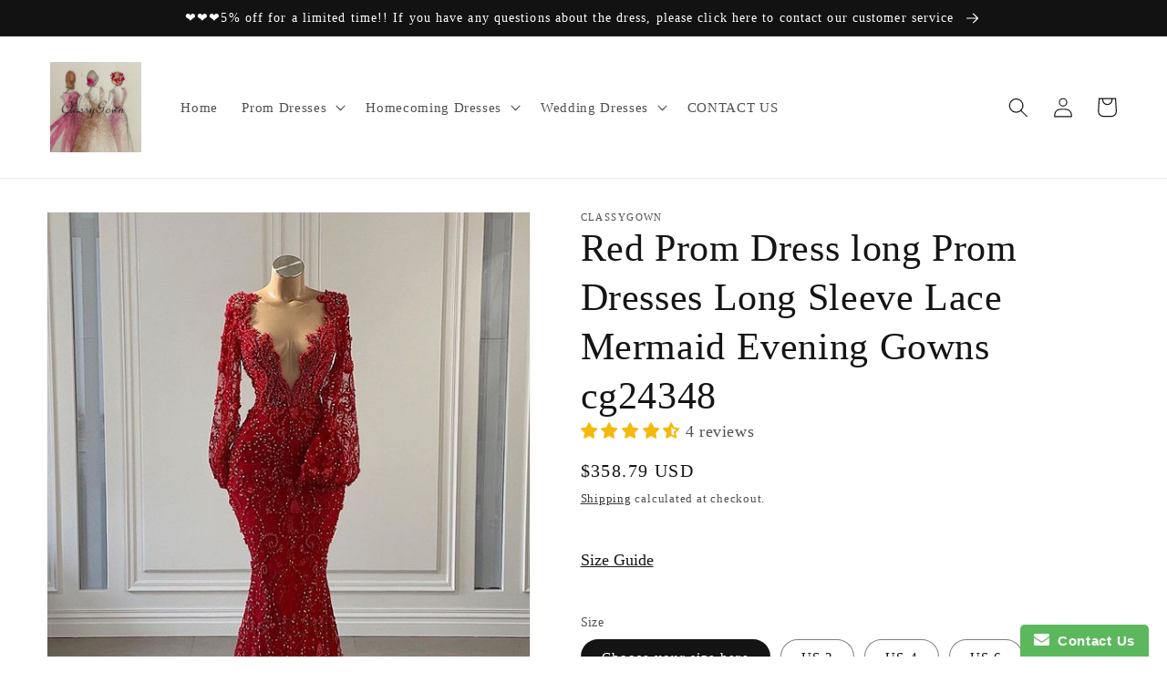

--- FILE ---
content_type: text/html; charset=utf-8
request_url: https://classygownss.com/products/red-prom-dress-long-prom-dresses-long-sleeve-lace-mermaid-evening-gowns-cg24348
body_size: 45542
content:
<!doctype html>
<html class="no-js" lang="en">
  <head>
    <meta charset="utf-8">
    <meta http-equiv="X-UA-Compatible" content="IE=edge">
    <meta name="viewport" content="width=device-width,initial-scale=1">
    <meta name="theme-color" content="">
    <link rel="canonical" href="https://classygownss.com/products/red-prom-dress-long-prom-dresses-long-sleeve-lace-mermaid-evening-gowns-cg24348">
    <link rel="preconnect" href="https://cdn.shopify.com" crossorigin><title>
      Red Prom Dress long Prom Dresses Long Sleeve Lace Mermaid Evening Gown
 &ndash; classygown</title>

    
      <meta name="description" content="Customized service and Rush order are available. *** Customers need to know : All of the dresses don&#39;t come &quot;on the shelf&quot;（Our Dresses are all custom-made）.We strongly recommend you to select &quot;Custom Made&quot; to ensure the dress will fit you when it arrives. .  This dress could be custom made, there are no extra cost to d">
    

    

<meta property="og:site_name" content="classygown">
<meta property="og:url" content="https://classygownss.com/products/red-prom-dress-long-prom-dresses-long-sleeve-lace-mermaid-evening-gowns-cg24348">
<meta property="og:title" content="Red Prom Dress long Prom Dresses Long Sleeve Lace Mermaid Evening Gown">
<meta property="og:type" content="product">
<meta property="og:description" content="Customized service and Rush order are available. *** Customers need to know : All of the dresses don&#39;t come &quot;on the shelf&quot;（Our Dresses are all custom-made）.We strongly recommend you to select &quot;Custom Made&quot; to ensure the dress will fit you when it arrives. .  This dress could be custom made, there are no extra cost to d"><meta property="og:image" content="http://classygownss.com/cdn/shop/products/cg24348.jpg?v=1626490231">
  <meta property="og:image:secure_url" content="https://classygownss.com/cdn/shop/products/cg24348.jpg?v=1626490231">
  <meta property="og:image:width" content="563">
  <meta property="og:image:height" content="703"><meta property="og:price:amount" content="358.79">
  <meta property="og:price:currency" content="USD"><meta name="twitter:card" content="summary_large_image">
<meta name="twitter:title" content="Red Prom Dress long Prom Dresses Long Sleeve Lace Mermaid Evening Gown">
<meta name="twitter:description" content="Customized service and Rush order are available. *** Customers need to know : All of the dresses don&#39;t come &quot;on the shelf&quot;（Our Dresses are all custom-made）.We strongly recommend you to select &quot;Custom Made&quot; to ensure the dress will fit you when it arrives. .  This dress could be custom made, there are no extra cost to d">


    <script src="//classygownss.com/cdn/shop/t/16/assets/global.js?v=24850326154503943211659423553" defer="defer"></script>
    <script>window.performance && window.performance.mark && window.performance.mark('shopify.content_for_header.start');</script><meta id="shopify-digital-wallet" name="shopify-digital-wallet" content="/9097510975/digital_wallets/dialog">
<meta name="shopify-checkout-api-token" content="083363249c3116a8e58661ec77e8ac8c">
<meta id="in-context-paypal-metadata" data-shop-id="9097510975" data-venmo-supported="true" data-environment="production" data-locale="en_US" data-paypal-v4="true" data-currency="USD">
<link rel="alternate" hreflang="x-default" href="https://classygownss.com/products/red-prom-dress-long-prom-dresses-long-sleeve-lace-mermaid-evening-gowns-cg24348">
<link rel="alternate" hreflang="de" href="https://classygownss.com/de/products/red-prom-dress-long-prom-dresses-long-sleeve-lace-mermaid-evening-gowns-cg24348">
<link rel="alternate" hreflang="en-AU" href="https://classygownss.com/en-au/products/red-prom-dress-long-prom-dresses-long-sleeve-lace-mermaid-evening-gowns-cg24348">
<link rel="alternate" hreflang="en-CA" href="https://classygownss.com/en-ca/products/red-prom-dress-long-prom-dresses-long-sleeve-lace-mermaid-evening-gowns-cg24348">
<link rel="alternate" hreflang="en-GB" href="https://classygownss.com/en-gb/products/red-prom-dress-long-prom-dresses-long-sleeve-lace-mermaid-evening-gowns-cg24348">
<link rel="alternate" hreflang="en-DE" href="https://classygownss.com/en-de/products/red-prom-dress-long-prom-dresses-long-sleeve-lace-mermaid-evening-gowns-cg24348">
<link rel="alternate" type="application/json+oembed" href="https://classygownss.com/products/red-prom-dress-long-prom-dresses-long-sleeve-lace-mermaid-evening-gowns-cg24348.oembed">
<script async="async" src="/checkouts/internal/preloads.js?locale=en-US"></script>
<script id="shopify-features" type="application/json">{"accessToken":"083363249c3116a8e58661ec77e8ac8c","betas":["rich-media-storefront-analytics"],"domain":"classygownss.com","predictiveSearch":true,"shopId":9097510975,"locale":"en"}</script>
<script>var Shopify = Shopify || {};
Shopify.shop = "classygown.myshopify.com";
Shopify.locale = "en";
Shopify.currency = {"active":"USD","rate":"1.0"};
Shopify.country = "US";
Shopify.theme = {"name":"Dawn","id":130944991391,"schema_name":"Dawn","schema_version":"6.0.2","theme_store_id":887,"role":"main"};
Shopify.theme.handle = "null";
Shopify.theme.style = {"id":null,"handle":null};
Shopify.cdnHost = "classygownss.com/cdn";
Shopify.routes = Shopify.routes || {};
Shopify.routes.root = "/";</script>
<script type="module">!function(o){(o.Shopify=o.Shopify||{}).modules=!0}(window);</script>
<script>!function(o){function n(){var o=[];function n(){o.push(Array.prototype.slice.apply(arguments))}return n.q=o,n}var t=o.Shopify=o.Shopify||{};t.loadFeatures=n(),t.autoloadFeatures=n()}(window);</script>
<script id="shop-js-analytics" type="application/json">{"pageType":"product"}</script>
<script defer="defer" async type="module" src="//classygownss.com/cdn/shopifycloud/shop-js/modules/v2/client.init-shop-cart-sync_Bc8-qrdt.en.esm.js"></script>
<script defer="defer" async type="module" src="//classygownss.com/cdn/shopifycloud/shop-js/modules/v2/chunk.common_CmNk3qlo.esm.js"></script>
<script type="module">
  await import("//classygownss.com/cdn/shopifycloud/shop-js/modules/v2/client.init-shop-cart-sync_Bc8-qrdt.en.esm.js");
await import("//classygownss.com/cdn/shopifycloud/shop-js/modules/v2/chunk.common_CmNk3qlo.esm.js");

  window.Shopify.SignInWithShop?.initShopCartSync?.({"fedCMEnabled":true,"windoidEnabled":true});

</script>
<script>(function() {
  var isLoaded = false;
  function asyncLoad() {
    if (isLoaded) return;
    isLoaded = true;
    var urls = ["https:\/\/www.improvedcontactform.com\/icf.js?shop=classygown.myshopify.com","\/\/shopify.privy.com\/widget.js?shop=classygown.myshopify.com","https:\/\/cdn.hextom.com\/js\/ultimatesalesboost.js?shop=classygown.myshopify.com"];
    for (var i = 0; i < urls.length; i++) {
      var s = document.createElement('script');
      s.type = 'text/javascript';
      s.async = true;
      s.src = urls[i];
      var x = document.getElementsByTagName('script')[0];
      x.parentNode.insertBefore(s, x);
    }
  };
  if(window.attachEvent) {
    window.attachEvent('onload', asyncLoad);
  } else {
    window.addEventListener('load', asyncLoad, false);
  }
})();</script>
<script id="__st">var __st={"a":9097510975,"offset":28800,"reqid":"35d76f47-cdf0-4a3e-885d-3b96afd02256-1762175612","pageurl":"classygownss.com\/products\/red-prom-dress-long-prom-dresses-long-sleeve-lace-mermaid-evening-gowns-cg24348","u":"0e7083eb71c9","p":"product","rtyp":"product","rid":6951438581919};</script>
<script>window.ShopifyPaypalV4VisibilityTracking = true;</script>
<script id="captcha-bootstrap">!function(){'use strict';const t='contact',e='account',n='new_comment',o=[[t,t],['blogs',n],['comments',n],[t,'customer']],c=[[e,'customer_login'],[e,'guest_login'],[e,'recover_customer_password'],[e,'create_customer']],r=t=>t.map((([t,e])=>`form[action*='/${t}']:not([data-nocaptcha='true']) input[name='form_type'][value='${e}']`)).join(','),a=t=>()=>t?[...document.querySelectorAll(t)].map((t=>t.form)):[];function s(){const t=[...o],e=r(t);return a(e)}const i='password',u='form_key',d=['recaptcha-v3-token','g-recaptcha-response','h-captcha-response',i],f=()=>{try{return window.sessionStorage}catch{return}},m='__shopify_v',_=t=>t.elements[u];function p(t,e,n=!1){try{const o=window.sessionStorage,c=JSON.parse(o.getItem(e)),{data:r}=function(t){const{data:e,action:n}=t;return t[m]||n?{data:e,action:n}:{data:t,action:n}}(c);for(const[e,n]of Object.entries(r))t.elements[e]&&(t.elements[e].value=n);n&&o.removeItem(e)}catch(o){console.error('form repopulation failed',{error:o})}}const l='form_type',E='cptcha';function T(t){t.dataset[E]=!0}const w=window,h=w.document,L='Shopify',v='ce_forms',y='captcha';let A=!1;((t,e)=>{const n=(g='f06e6c50-85a8-45c8-87d0-21a2b65856fe',I='https://cdn.shopify.com/shopifycloud/storefront-forms-hcaptcha/ce_storefront_forms_captcha_hcaptcha.v1.5.2.iife.js',D={infoText:'Protected by hCaptcha',privacyText:'Privacy',termsText:'Terms'},(t,e,n)=>{const o=w[L][v],c=o.bindForm;if(c)return c(t,g,e,D).then(n);var r;o.q.push([[t,g,e,D],n]),r=I,A||(h.body.append(Object.assign(h.createElement('script'),{id:'captcha-provider',async:!0,src:r})),A=!0)});var g,I,D;w[L]=w[L]||{},w[L][v]=w[L][v]||{},w[L][v].q=[],w[L][y]=w[L][y]||{},w[L][y].protect=function(t,e){n(t,void 0,e),T(t)},Object.freeze(w[L][y]),function(t,e,n,w,h,L){const[v,y,A,g]=function(t,e,n){const i=e?o:[],u=t?c:[],d=[...i,...u],f=r(d),m=r(i),_=r(d.filter((([t,e])=>n.includes(e))));return[a(f),a(m),a(_),s()]}(w,h,L),I=t=>{const e=t.target;return e instanceof HTMLFormElement?e:e&&e.form},D=t=>v().includes(t);t.addEventListener('submit',(t=>{const e=I(t);if(!e)return;const n=D(e)&&!e.dataset.hcaptchaBound&&!e.dataset.recaptchaBound,o=_(e),c=g().includes(e)&&(!o||!o.value);(n||c)&&t.preventDefault(),c&&!n&&(function(t){try{if(!f())return;!function(t){const e=f();if(!e)return;const n=_(t);if(!n)return;const o=n.value;o&&e.removeItem(o)}(t);const e=Array.from(Array(32),(()=>Math.random().toString(36)[2])).join('');!function(t,e){_(t)||t.append(Object.assign(document.createElement('input'),{type:'hidden',name:u})),t.elements[u].value=e}(t,e),function(t,e){const n=f();if(!n)return;const o=[...t.querySelectorAll(`input[type='${i}']`)].map((({name:t})=>t)),c=[...d,...o],r={};for(const[a,s]of new FormData(t).entries())c.includes(a)||(r[a]=s);n.setItem(e,JSON.stringify({[m]:1,action:t.action,data:r}))}(t,e)}catch(e){console.error('failed to persist form',e)}}(e),e.submit())}));const S=(t,e)=>{t&&!t.dataset[E]&&(n(t,e.some((e=>e===t))),T(t))};for(const o of['focusin','change'])t.addEventListener(o,(t=>{const e=I(t);D(e)&&S(e,y())}));const B=e.get('form_key'),M=e.get(l),P=B&&M;t.addEventListener('DOMContentLoaded',(()=>{const t=y();if(P)for(const e of t)e.elements[l].value===M&&p(e,B);[...new Set([...A(),...v().filter((t=>'true'===t.dataset.shopifyCaptcha))])].forEach((e=>S(e,t)))}))}(h,new URLSearchParams(w.location.search),n,t,e,['guest_login'])})(!0,!0)}();</script>
<script integrity="sha256-52AcMU7V7pcBOXWImdc/TAGTFKeNjmkeM1Pvks/DTgc=" data-source-attribution="shopify.loadfeatures" defer="defer" src="//classygownss.com/cdn/shopifycloud/storefront/assets/storefront/load_feature-81c60534.js" crossorigin="anonymous"></script>
<script data-source-attribution="shopify.dynamic_checkout.dynamic.init">var Shopify=Shopify||{};Shopify.PaymentButton=Shopify.PaymentButton||{isStorefrontPortableWallets:!0,init:function(){window.Shopify.PaymentButton.init=function(){};var t=document.createElement("script");t.src="https://classygownss.com/cdn/shopifycloud/portable-wallets/latest/portable-wallets.en.js",t.type="module",document.head.appendChild(t)}};
</script>
<script data-source-attribution="shopify.dynamic_checkout.buyer_consent">
  function portableWalletsHideBuyerConsent(e){var t=document.getElementById("shopify-buyer-consent"),n=document.getElementById("shopify-subscription-policy-button");t&&n&&(t.classList.add("hidden"),t.setAttribute("aria-hidden","true"),n.removeEventListener("click",e))}function portableWalletsShowBuyerConsent(e){var t=document.getElementById("shopify-buyer-consent"),n=document.getElementById("shopify-subscription-policy-button");t&&n&&(t.classList.remove("hidden"),t.removeAttribute("aria-hidden"),n.addEventListener("click",e))}window.Shopify?.PaymentButton&&(window.Shopify.PaymentButton.hideBuyerConsent=portableWalletsHideBuyerConsent,window.Shopify.PaymentButton.showBuyerConsent=portableWalletsShowBuyerConsent);
</script>
<script>
  function portableWalletsCleanup(e){e&&e.src&&console.error("Failed to load portable wallets script "+e.src);var t=document.querySelectorAll("shopify-accelerated-checkout .shopify-payment-button__skeleton, shopify-accelerated-checkout-cart .wallet-cart-button__skeleton"),e=document.getElementById("shopify-buyer-consent");for(let e=0;e<t.length;e++)t[e].remove();e&&e.remove()}function portableWalletsNotLoadedAsModule(e){e instanceof ErrorEvent&&"string"==typeof e.message&&e.message.includes("import.meta")&&"string"==typeof e.filename&&e.filename.includes("portable-wallets")&&(window.removeEventListener("error",portableWalletsNotLoadedAsModule),window.Shopify.PaymentButton.failedToLoad=e,"loading"===document.readyState?document.addEventListener("DOMContentLoaded",window.Shopify.PaymentButton.init):window.Shopify.PaymentButton.init())}window.addEventListener("error",portableWalletsNotLoadedAsModule);
</script>

<script type="module" src="https://classygownss.com/cdn/shopifycloud/portable-wallets/latest/portable-wallets.en.js" onError="portableWalletsCleanup(this)" crossorigin="anonymous"></script>
<script nomodule>
  document.addEventListener("DOMContentLoaded", portableWalletsCleanup);
</script>

<link id="shopify-accelerated-checkout-styles" rel="stylesheet" media="screen" href="https://classygownss.com/cdn/shopifycloud/portable-wallets/latest/accelerated-checkout-backwards-compat.css" crossorigin="anonymous">
<style id="shopify-accelerated-checkout-cart">
        #shopify-buyer-consent {
  margin-top: 1em;
  display: inline-block;
  width: 100%;
}

#shopify-buyer-consent.hidden {
  display: none;
}

#shopify-subscription-policy-button {
  background: none;
  border: none;
  padding: 0;
  text-decoration: underline;
  font-size: inherit;
  cursor: pointer;
}

#shopify-subscription-policy-button::before {
  box-shadow: none;
}

      </style>
<script id="sections-script" data-sections="product-recommendations,header,footer" defer="defer" src="//classygownss.com/cdn/shop/t/16/compiled_assets/scripts.js?1487"></script>
<script>window.performance && window.performance.mark && window.performance.mark('shopify.content_for_header.end');</script>


    <style data-shopify>
      
      
      
      
      

      :root {
        --font-body-family: "New York", Iowan Old Style, Apple Garamond, Baskerville, Times New Roman, Droid Serif, Times, Source Serif Pro, serif, Apple Color Emoji, Segoe UI Emoji, Segoe UI Symbol;
        --font-body-style: normal;
        --font-body-weight: 400;
        --font-body-weight-bold: 700;

        --font-heading-family: "New York", Iowan Old Style, Apple Garamond, Baskerville, Times New Roman, Droid Serif, Times, Source Serif Pro, serif, Apple Color Emoji, Segoe UI Emoji, Segoe UI Symbol;
        --font-heading-style: normal;
        --font-heading-weight: 400;

        --font-body-scale: 1.1;
        --font-heading-scale: 0.9545454545454546;

        --color-base-text: 21, 20, 20;
        --color-shadow: 21, 20, 20;
        --color-base-background-1: 255, 255, 255;
        --color-base-background-2: 243, 243, 243;
        --color-base-solid-button-labels: 255, 255, 255;
        --color-base-outline-button-labels: 21, 20, 20;
        --color-base-accent-1: 18, 18, 18;
        --color-base-accent-2: 51, 79, 180;
        --payment-terms-background-color: #ffffff;

        --gradient-base-background-1: #ffffff;
        --gradient-base-background-2: #f3f3f3;
        --gradient-base-accent-1: #121212;
        --gradient-base-accent-2: #334fb4;

        --media-padding: px;
        --media-border-opacity: 0.05;
        --media-border-width: 1px;
        --media-radius: 0px;
        --media-shadow-opacity: 0.0;
        --media-shadow-horizontal-offset: 0px;
        --media-shadow-vertical-offset: 4px;
        --media-shadow-blur-radius: 5px;
        --media-shadow-visible: 0;

        --page-width: 120rem;
        --page-width-margin: 0rem;

        --card-image-padding: 0.0rem;
        --card-corner-radius: 0.0rem;
        --card-text-alignment: left;
        --card-border-width: 0.0rem;
        --card-border-opacity: 0.1;
        --card-shadow-opacity: 0.0;
        --card-shadow-visible: 0;
        --card-shadow-horizontal-offset: 0.0rem;
        --card-shadow-vertical-offset: 0.4rem;
        --card-shadow-blur-radius: 0.5rem;

        --badge-corner-radius: 4.0rem;

        --popup-border-width: 1px;
        --popup-border-opacity: 0.1;
        --popup-corner-radius: 0px;
        --popup-shadow-opacity: 0.0;
        --popup-shadow-horizontal-offset: 0px;
        --popup-shadow-vertical-offset: 4px;
        --popup-shadow-blur-radius: 5px;

        --drawer-border-width: 1px;
        --drawer-border-opacity: 0.1;
        --drawer-shadow-opacity: 0.0;
        --drawer-shadow-horizontal-offset: 0px;
        --drawer-shadow-vertical-offset: 4px;
        --drawer-shadow-blur-radius: 5px;

        --spacing-sections-desktop: 0px;
        --spacing-sections-mobile: 0px;

        --grid-desktop-vertical-spacing: 8px;
        --grid-desktop-horizontal-spacing: 8px;
        --grid-mobile-vertical-spacing: 4px;
        --grid-mobile-horizontal-spacing: 4px;

        --text-boxes-border-opacity: 0.1;
        --text-boxes-border-width: 0px;
        --text-boxes-radius: 0px;
        --text-boxes-shadow-opacity: 0.0;
        --text-boxes-shadow-visible: 0;
        --text-boxes-shadow-horizontal-offset: 0px;
        --text-boxes-shadow-vertical-offset: 4px;
        --text-boxes-shadow-blur-radius: 5px;

        --buttons-radius: 0px;
        --buttons-radius-outset: 0px;
        --buttons-border-width: 1px;
        --buttons-border-opacity: 1.0;
        --buttons-shadow-opacity: 0.0;
        --buttons-shadow-visible: 0;
        --buttons-shadow-horizontal-offset: 0px;
        --buttons-shadow-vertical-offset: 4px;
        --buttons-shadow-blur-radius: 5px;
        --buttons-border-offset: 0px;

        --inputs-radius: 0px;
        --inputs-border-width: 1px;
        --inputs-border-opacity: 0.55;
        --inputs-shadow-opacity: 0.0;
        --inputs-shadow-horizontal-offset: 0px;
        --inputs-margin-offset: 0px;
        --inputs-shadow-vertical-offset: 4px;
        --inputs-shadow-blur-radius: 5px;
        --inputs-radius-outset: 0px;

        --variant-pills-radius: 40px;
        --variant-pills-border-width: 1px;
        --variant-pills-border-opacity: 0.55;
        --variant-pills-shadow-opacity: 0.0;
        --variant-pills-shadow-horizontal-offset: 0px;
        --variant-pills-shadow-vertical-offset: 4px;
        --variant-pills-shadow-blur-radius: 5px;
      }

      *,
      *::before,
      *::after {
        box-sizing: inherit;
      }

      html {
        box-sizing: border-box;
        font-size: calc(var(--font-body-scale) * 62.5%);
        height: 100%;
      }

      body {
        display: grid;
        grid-template-rows: auto auto 1fr auto;
        grid-template-columns: 100%;
        min-height: 100%;
        margin: 0;
        font-size: 1.5rem;
        letter-spacing: 0.06rem;
        line-height: calc(1 + 0.8 / var(--font-body-scale));
        font-family: var(--font-body-family);
        font-style: var(--font-body-style);
        font-weight: var(--font-body-weight);
      }

      @media screen and (min-width: 750px) {
        body {
          font-size: 1.6rem;
        }
      }
    </style>

    <link href="//classygownss.com/cdn/shop/t/16/assets/base.css?v=19666067365360246481659423555" rel="stylesheet" type="text/css" media="all" />
<link rel="stylesheet" href="//classygownss.com/cdn/shop/t/16/assets/component-predictive-search.css?v=165644661289088488651659423553" media="print" onload="this.media='all'"><script>document.documentElement.className = document.documentElement.className.replace('no-js', 'js');
    if (Shopify.designMode) {
      document.documentElement.classList.add('shopify-design-mode');
    }
    </script>
  <!-- BEGIN app block: shopify://apps/judge-me-reviews/blocks/judgeme_core/61ccd3b1-a9f2-4160-9fe9-4fec8413e5d8 --><!-- Start of Judge.me Core -->




<link rel="dns-prefetch" href="https://cdnwidget.judge.me">
<link rel="dns-prefetch" href="https://cdn.judge.me">
<link rel="dns-prefetch" href="https://cdn1.judge.me">
<link rel="dns-prefetch" href="https://api.judge.me">

<script data-cfasync='false' class='jdgm-settings-script'>window.jdgmSettings={"pagination":5,"disable_web_reviews":false,"badge_no_review_text":"No reviews","badge_n_reviews_text":"{{ n }} review/reviews","badge_star_color":"#f4b90a","hide_badge_preview_if_no_reviews":true,"badge_hide_text":false,"enforce_center_preview_badge":false,"widget_title":"Customer Reviews","widget_open_form_text":"Write a review","widget_close_form_text":"Cancel review","widget_refresh_page_text":"Refresh page","widget_summary_text":"Based on {{ number_of_reviews }} review/reviews","widget_no_review_text":"Be the first to write a review","widget_name_field_text":"Name","widget_verified_name_field_text":"Verified Name (public)","widget_name_placeholder_text":"Enter your name (public)","widget_required_field_error_text":"This field is required.","widget_email_field_text":"Email","widget_verified_email_field_text":"Verified Email (private, can not be edited)","widget_email_placeholder_text":"Enter your email (private)","widget_email_field_error_text":"Please enter a valid email address.","widget_rating_field_text":"Rating","widget_review_title_field_text":"Review Title","widget_review_title_placeholder_text":"Give your review a title","widget_review_body_field_text":"Review","widget_review_body_placeholder_text":"Write your comments here","widget_pictures_field_text":"Picture/Video (optional)","widget_submit_review_text":"Submit Review","widget_submit_verified_review_text":"Submit Verified Review","widget_submit_success_msg_with_auto_publish":"Thank you! Please refresh the page in a few moments to see your review. You can remove or edit your review by logging into \u003ca href='https://judge.me/login' target='_blank' rel='nofollow noopener'\u003eJudge.me\u003c/a\u003e","widget_submit_success_msg_no_auto_publish":"Thank you! Your review will be published as soon as it is approved by the shop admin. You can remove or edit your review by logging into \u003ca href='https://judge.me/login' target='_blank' rel='nofollow noopener'\u003eJudge.me\u003c/a\u003e","widget_show_default_reviews_out_of_total_text":"Showing {{ n_reviews_shown }} out of {{ n_reviews }} reviews.","widget_show_all_link_text":"Show all","widget_show_less_link_text":"Show less","widget_author_said_text":"{{ reviewer_name }} said:","widget_days_text":"{{ n }} days ago","widget_weeks_text":"{{ n }} week/weeks ago","widget_months_text":"{{ n }} month/months ago","widget_years_text":"{{ n }} year/years ago","widget_yesterday_text":"Yesterday","widget_today_text":"Today","widget_replied_text":"\u003e\u003e {{ shop_name }} replied:","widget_read_more_text":"Read more","widget_rating_filter_see_all_text":"See all reviews","widget_sorting_most_recent_text":"Most Recent","widget_sorting_highest_rating_text":"Highest Rating","widget_sorting_lowest_rating_text":"Lowest Rating","widget_sorting_with_pictures_text":"Only Pictures","widget_sorting_most_helpful_text":"Most Helpful","widget_open_question_form_text":"Ask a question","widget_reviews_subtab_text":"Reviews","widget_questions_subtab_text":"Questions","widget_question_label_text":"Question","widget_answer_label_text":"Answer","widget_question_placeholder_text":"Write your question here","widget_submit_question_text":"Submit Question","widget_question_submit_success_text":"Thank you for your question! We will notify you once it gets answered.","widget_star_color":"#f4b90a","verified_badge_text":"Verified","verified_badge_placement":"left-of-reviewer-name","widget_hide_border":false,"widget_social_share":false,"all_reviews_include_out_of_store_products":true,"all_reviews_out_of_store_text":"(out of store)","all_reviews_product_name_prefix_text":"about","enable_review_pictures":true,"widget_product_reviews_subtab_text":"Product Reviews","widget_shop_reviews_subtab_text":"Shop Reviews","widget_sorting_pictures_first_text":"Pictures First","floating_tab_button_name":"★ Judge.me Reviews","floating_tab_title":"Let customers speak for us","floating_tab_url":"https://classygownss.com/pages/reviews","all_reviews_text_badge_text":"Customers rate us {{ shop.metafields.judgeme.all_reviews_rating | round: 1 }}/5 based on {{ shop.metafields.judgeme.all_reviews_count }} reviews.","all_reviews_text_badge_url":"https://classygownss.com/pages/reviews","featured_carousel_title":"Let customers speak for us","featured_carousel_count_text":"from {{ n }} reviews","featured_carousel_url":"https://classygownss.com/pages/reviews","verified_count_badge_url":"https://classygownss.com/pages/reviews","picture_reminder_submit_button":"Upload Pictures","enable_review_videos":true,"mute_video_by_default":true,"widget_sorting_videos_first_text":"Videos First","widget_review_pending_text":"Pending","remove_microdata_snippet":true,"preview_badge_no_question_text":"No questions","preview_badge_n_question_text":"{{ number_of_questions }} question/questions","widget_search_bar_placeholder":"Search reviews","widget_sorting_verified_only_text":"Verified only","all_reviews_page_load_more_text":"Load More Reviews","widget_public_name_text":"displayed publicly like","default_reviewer_name_has_non_latin":true,"widget_reviewer_anonymous":"Anonymous","medals_widget_title":"Judge.me Review Medals","widget_invalid_yt_video_url_error_text":"Not a YouTube video URL","widget_max_length_field_error_text":"Please enter no more than {0} characters.","widget_load_with_code_splitting":true,"widget_ugc_title":"Made by us, Shared by you","widget_ugc_subtitle":"Tag us to see your picture featured in our page","widget_ugc_primary_button_text":"Buy Now","widget_ugc_secondary_button_text":"Load More","widget_ugc_reviews_button_text":"View Reviews","widget_rating_metafield_value_type":true,"widget_summary_average_rating_text":"{{ average_rating }} out of 5","widget_media_grid_title":"Customer photos \u0026 videos","widget_media_grid_see_more_text":"See more","widget_verified_by_judgeme_text":"Verified by Judge.me","widget_verified_by_judgeme_text_in_store_medals":"Verified by Judge.me","widget_media_field_exceed_quantity_message":"Sorry, we can only accept {{ max_media }} for one review.","widget_media_field_exceed_limit_message":"{{ file_name }} is too large, please select a {{ media_type }} less than {{ size_limit }}MB.","widget_review_submitted_text":"Review Submitted!","widget_question_submitted_text":"Question Submitted!","widget_close_form_text_question":"Cancel","widget_write_your_answer_here_text":"Write your answer here","widget_show_collected_by_judgeme":false,"widget_collected_by_judgeme_text":"collected by Judge.me","widget_load_more_text":"Load More","widget_full_review_text":"Full Review","widget_read_more_reviews_text":"Read More Reviews","widget_read_questions_text":"Read Questions","widget_questions_and_answers_text":"Questions \u0026 Answers","widget_verified_by_text":"Verified by","widget_number_of_reviews_text":"{{ number_of_reviews }} reviews","widget_back_button_text":"Back","widget_next_button_text":"Next","custom_forms_style":"vertical","preview_badge_collection_page_install_preference":true,"preview_badge_product_page_install_preference":true,"review_widget_best_location":true,"platform":"shopify","branding_url":"https://judge.me/reviews/classygown.myshopify.com","branding_text":"Powered by Judge.me","locale":"en","reply_name":"classygown","widget_version":"2.1","footer":true,"autopublish":true,"review_dates":true,"enable_custom_form":false};</script> <style class='jdgm-settings-style'>.jdgm-xx{left:0}:not(.jdgm-prev-badge__stars)>.jdgm-star{color:#f4b90a}.jdgm-histogram .jdgm-star.jdgm-star{color:#f4b90a}.jdgm-preview-badge .jdgm-star.jdgm-star{color:#f4b90a}.jdgm-prev-badge[data-average-rating='0.00']{display:none !important}.jdgm-author-all-initials{display:none !important}.jdgm-author-last-initial{display:none !important}.jdgm-rev-widg__title{visibility:hidden}.jdgm-rev-widg__summary-text{visibility:hidden}.jdgm-prev-badge__text{visibility:hidden}.jdgm-rev__replier:before{content:'classygownss.com'}.jdgm-rev__prod-link-prefix:before{content:'about'}.jdgm-rev__out-of-store-text:before{content:'(out of store)'}@media only screen and (min-width: 768px){.jdgm-rev__pics .jdgm-rev_all-rev-page-picture-separator,.jdgm-rev__pics .jdgm-rev__product-picture{display:none}}@media only screen and (max-width: 768px){.jdgm-rev__pics .jdgm-rev_all-rev-page-picture-separator,.jdgm-rev__pics .jdgm-rev__product-picture{display:none}}.jdgm-preview-badge[data-template="index"]{display:none !important}.jdgm-verified-count-badget[data-from-snippet="true"]{display:none !important}.jdgm-carousel-wrapper[data-from-snippet="true"]{display:none !important}.jdgm-all-reviews-text[data-from-snippet="true"]{display:none !important}.jdgm-medals-section[data-from-snippet="true"]{display:none !important}.jdgm-ugc-media-wrapper[data-from-snippet="true"]{display:none !important}
</style>

  
  
  
  <style class='jdgm-miracle-styles'>
  @-webkit-keyframes jdgm-spin{0%{-webkit-transform:rotate(0deg);-ms-transform:rotate(0deg);transform:rotate(0deg)}100%{-webkit-transform:rotate(359deg);-ms-transform:rotate(359deg);transform:rotate(359deg)}}@keyframes jdgm-spin{0%{-webkit-transform:rotate(0deg);-ms-transform:rotate(0deg);transform:rotate(0deg)}100%{-webkit-transform:rotate(359deg);-ms-transform:rotate(359deg);transform:rotate(359deg)}}@font-face{font-family:'JudgemeStar';src:url("[data-uri]") format("woff");font-weight:normal;font-style:normal}.jdgm-star{font-family:'JudgemeStar';display:inline !important;text-decoration:none !important;padding:0 4px 0 0 !important;margin:0 !important;font-weight:bold;opacity:1;-webkit-font-smoothing:antialiased;-moz-osx-font-smoothing:grayscale}.jdgm-star:hover{opacity:1}.jdgm-star:last-of-type{padding:0 !important}.jdgm-star.jdgm--on:before{content:"\e000"}.jdgm-star.jdgm--off:before{content:"\e001"}.jdgm-star.jdgm--half:before{content:"\e002"}.jdgm-widget *{margin:0;line-height:1.4;-webkit-box-sizing:border-box;-moz-box-sizing:border-box;box-sizing:border-box;-webkit-overflow-scrolling:touch}.jdgm-hidden{display:none !important;visibility:hidden !important}.jdgm-temp-hidden{display:none}.jdgm-spinner{width:40px;height:40px;margin:auto;border-radius:50%;border-top:2px solid #eee;border-right:2px solid #eee;border-bottom:2px solid #eee;border-left:2px solid #ccc;-webkit-animation:jdgm-spin 0.8s infinite linear;animation:jdgm-spin 0.8s infinite linear}.jdgm-prev-badge{display:block !important}

</style>


  
  
   


<script data-cfasync='false' class='jdgm-script'>
!function(e){window.jdgm=window.jdgm||{},jdgm.CDN_HOST="https://cdnwidget.judge.me/",jdgm.API_HOST="https://api.judge.me/",jdgm.CDN_BASE_URL="https://cdn.shopify.com/extensions/019a3ac2-7474-7313-bb5e-00582a6d4328/judgeme-extensions-180/assets/",
jdgm.docReady=function(d){(e.attachEvent?"complete"===e.readyState:"loading"!==e.readyState)?
setTimeout(d,0):e.addEventListener("DOMContentLoaded",d)},jdgm.loadCSS=function(d,t,o,a){
!o&&jdgm.loadCSS.requestedUrls.indexOf(d)>=0||(jdgm.loadCSS.requestedUrls.push(d),
(a=e.createElement("link")).rel="stylesheet",a.class="jdgm-stylesheet",a.media="nope!",
a.href=d,a.onload=function(){this.media="all",t&&setTimeout(t)},e.body.appendChild(a))},
jdgm.loadCSS.requestedUrls=[],jdgm.loadJS=function(e,d){var t=new XMLHttpRequest;
t.onreadystatechange=function(){4===t.readyState&&(Function(t.response)(),d&&d(t.response))},
t.open("GET",e),t.send()},jdgm.docReady((function(){(window.jdgmLoadCSS||e.querySelectorAll(
".jdgm-widget, .jdgm-all-reviews-page").length>0)&&(jdgmSettings.widget_load_with_code_splitting?
parseFloat(jdgmSettings.widget_version)>=3?jdgm.loadCSS(jdgm.CDN_HOST+"widget_v3/base.css"):
jdgm.loadCSS(jdgm.CDN_HOST+"widget/base.css"):jdgm.loadCSS(jdgm.CDN_HOST+"shopify_v2.css"),
jdgm.loadJS(jdgm.CDN_HOST+"loader.js"))}))}(document);
</script>
<noscript><link rel="stylesheet" type="text/css" media="all" href="https://cdnwidget.judge.me/shopify_v2.css"></noscript>

<!-- BEGIN app snippet: theme_fix_tags --><script>
  (function() {
    var jdgmThemeFixes = null;
    if (!jdgmThemeFixes) return;
    var thisThemeFix = jdgmThemeFixes[Shopify.theme.id];
    if (!thisThemeFix) return;

    if (thisThemeFix.html) {
      document.addEventListener("DOMContentLoaded", function() {
        var htmlDiv = document.createElement('div');
        htmlDiv.classList.add('jdgm-theme-fix-html');
        htmlDiv.innerHTML = thisThemeFix.html;
        document.body.append(htmlDiv);
      });
    };

    if (thisThemeFix.css) {
      var styleTag = document.createElement('style');
      styleTag.classList.add('jdgm-theme-fix-style');
      styleTag.innerHTML = thisThemeFix.css;
      document.head.append(styleTag);
    };

    if (thisThemeFix.js) {
      var scriptTag = document.createElement('script');
      scriptTag.classList.add('jdgm-theme-fix-script');
      scriptTag.innerHTML = thisThemeFix.js;
      document.head.append(scriptTag);
    };
  })();
</script>
<!-- END app snippet -->
<!-- End of Judge.me Core -->



<!-- END app block --><script src="https://cdn.shopify.com/extensions/c03abd7c-e601-4714-b5d1-e578ed8d6551/fordeer-sales-popup-235/assets/fordeer-asset-loader.min.js" type="text/javascript" defer="defer"></script>
<link href="https://cdn.shopify.com/extensions/c03abd7c-e601-4714-b5d1-e578ed8d6551/fordeer-sales-popup-235/assets/style.css" rel="stylesheet" type="text/css" media="all">
<script src="https://cdn.shopify.com/extensions/019a3ac2-7474-7313-bb5e-00582a6d4328/judgeme-extensions-180/assets/loader.js" type="text/javascript" defer="defer"></script>
<link href="https://monorail-edge.shopifysvc.com" rel="dns-prefetch">
<script>(function(){if ("sendBeacon" in navigator && "performance" in window) {try {var session_token_from_headers = performance.getEntriesByType('navigation')[0].serverTiming.find(x => x.name == '_s').description;} catch {var session_token_from_headers = undefined;}var session_cookie_matches = document.cookie.match(/_shopify_s=([^;]*)/);var session_token_from_cookie = session_cookie_matches && session_cookie_matches.length === 2 ? session_cookie_matches[1] : "";var session_token = session_token_from_headers || session_token_from_cookie || "";function handle_abandonment_event(e) {var entries = performance.getEntries().filter(function(entry) {return /monorail-edge.shopifysvc.com/.test(entry.name);});if (!window.abandonment_tracked && entries.length === 0) {window.abandonment_tracked = true;var currentMs = Date.now();var navigation_start = performance.timing.navigationStart;var payload = {shop_id: 9097510975,url: window.location.href,navigation_start,duration: currentMs - navigation_start,session_token,page_type: "product"};window.navigator.sendBeacon("https://monorail-edge.shopifysvc.com/v1/produce", JSON.stringify({schema_id: "online_store_buyer_site_abandonment/1.1",payload: payload,metadata: {event_created_at_ms: currentMs,event_sent_at_ms: currentMs}}));}}window.addEventListener('pagehide', handle_abandonment_event);}}());</script>
<script id="web-pixels-manager-setup">(function e(e,d,r,n,o){if(void 0===o&&(o={}),!Boolean(null===(a=null===(i=window.Shopify)||void 0===i?void 0:i.analytics)||void 0===a?void 0:a.replayQueue)){var i,a;window.Shopify=window.Shopify||{};var t=window.Shopify;t.analytics=t.analytics||{};var s=t.analytics;s.replayQueue=[],s.publish=function(e,d,r){return s.replayQueue.push([e,d,r]),!0};try{self.performance.mark("wpm:start")}catch(e){}var l=function(){var e={modern:/Edge?\/(1{2}[4-9]|1[2-9]\d|[2-9]\d{2}|\d{4,})\.\d+(\.\d+|)|Firefox\/(1{2}[4-9]|1[2-9]\d|[2-9]\d{2}|\d{4,})\.\d+(\.\d+|)|Chrom(ium|e)\/(9{2}|\d{3,})\.\d+(\.\d+|)|(Maci|X1{2}).+ Version\/(15\.\d+|(1[6-9]|[2-9]\d|\d{3,})\.\d+)([,.]\d+|)( \(\w+\)|)( Mobile\/\w+|) Safari\/|Chrome.+OPR\/(9{2}|\d{3,})\.\d+\.\d+|(CPU[ +]OS|iPhone[ +]OS|CPU[ +]iPhone|CPU IPhone OS|CPU iPad OS)[ +]+(15[._]\d+|(1[6-9]|[2-9]\d|\d{3,})[._]\d+)([._]\d+|)|Android:?[ /-](13[3-9]|1[4-9]\d|[2-9]\d{2}|\d{4,})(\.\d+|)(\.\d+|)|Android.+Firefox\/(13[5-9]|1[4-9]\d|[2-9]\d{2}|\d{4,})\.\d+(\.\d+|)|Android.+Chrom(ium|e)\/(13[3-9]|1[4-9]\d|[2-9]\d{2}|\d{4,})\.\d+(\.\d+|)|SamsungBrowser\/([2-9]\d|\d{3,})\.\d+/,legacy:/Edge?\/(1[6-9]|[2-9]\d|\d{3,})\.\d+(\.\d+|)|Firefox\/(5[4-9]|[6-9]\d|\d{3,})\.\d+(\.\d+|)|Chrom(ium|e)\/(5[1-9]|[6-9]\d|\d{3,})\.\d+(\.\d+|)([\d.]+$|.*Safari\/(?![\d.]+ Edge\/[\d.]+$))|(Maci|X1{2}).+ Version\/(10\.\d+|(1[1-9]|[2-9]\d|\d{3,})\.\d+)([,.]\d+|)( \(\w+\)|)( Mobile\/\w+|) Safari\/|Chrome.+OPR\/(3[89]|[4-9]\d|\d{3,})\.\d+\.\d+|(CPU[ +]OS|iPhone[ +]OS|CPU[ +]iPhone|CPU IPhone OS|CPU iPad OS)[ +]+(10[._]\d+|(1[1-9]|[2-9]\d|\d{3,})[._]\d+)([._]\d+|)|Android:?[ /-](13[3-9]|1[4-9]\d|[2-9]\d{2}|\d{4,})(\.\d+|)(\.\d+|)|Mobile Safari.+OPR\/([89]\d|\d{3,})\.\d+\.\d+|Android.+Firefox\/(13[5-9]|1[4-9]\d|[2-9]\d{2}|\d{4,})\.\d+(\.\d+|)|Android.+Chrom(ium|e)\/(13[3-9]|1[4-9]\d|[2-9]\d{2}|\d{4,})\.\d+(\.\d+|)|Android.+(UC? ?Browser|UCWEB|U3)[ /]?(15\.([5-9]|\d{2,})|(1[6-9]|[2-9]\d|\d{3,})\.\d+)\.\d+|SamsungBrowser\/(5\.\d+|([6-9]|\d{2,})\.\d+)|Android.+MQ{2}Browser\/(14(\.(9|\d{2,})|)|(1[5-9]|[2-9]\d|\d{3,})(\.\d+|))(\.\d+|)|K[Aa][Ii]OS\/(3\.\d+|([4-9]|\d{2,})\.\d+)(\.\d+|)/},d=e.modern,r=e.legacy,n=navigator.userAgent;return n.match(d)?"modern":n.match(r)?"legacy":"unknown"}(),u="modern"===l?"modern":"legacy",c=(null!=n?n:{modern:"",legacy:""})[u],f=function(e){return[e.baseUrl,"/wpm","/b",e.hashVersion,"modern"===e.buildTarget?"m":"l",".js"].join("")}({baseUrl:d,hashVersion:r,buildTarget:u}),m=function(e){var d=e.version,r=e.bundleTarget,n=e.surface,o=e.pageUrl,i=e.monorailEndpoint;return{emit:function(e){var a=e.status,t=e.errorMsg,s=(new Date).getTime(),l=JSON.stringify({metadata:{event_sent_at_ms:s},events:[{schema_id:"web_pixels_manager_load/3.1",payload:{version:d,bundle_target:r,page_url:o,status:a,surface:n,error_msg:t},metadata:{event_created_at_ms:s}}]});if(!i)return console&&console.warn&&console.warn("[Web Pixels Manager] No Monorail endpoint provided, skipping logging."),!1;try{return self.navigator.sendBeacon.bind(self.navigator)(i,l)}catch(e){}var u=new XMLHttpRequest;try{return u.open("POST",i,!0),u.setRequestHeader("Content-Type","text/plain"),u.send(l),!0}catch(e){return console&&console.warn&&console.warn("[Web Pixels Manager] Got an unhandled error while logging to Monorail."),!1}}}}({version:r,bundleTarget:l,surface:e.surface,pageUrl:self.location.href,monorailEndpoint:e.monorailEndpoint});try{o.browserTarget=l,function(e){var d=e.src,r=e.async,n=void 0===r||r,o=e.onload,i=e.onerror,a=e.sri,t=e.scriptDataAttributes,s=void 0===t?{}:t,l=document.createElement("script"),u=document.querySelector("head"),c=document.querySelector("body");if(l.async=n,l.src=d,a&&(l.integrity=a,l.crossOrigin="anonymous"),s)for(var f in s)if(Object.prototype.hasOwnProperty.call(s,f))try{l.dataset[f]=s[f]}catch(e){}if(o&&l.addEventListener("load",o),i&&l.addEventListener("error",i),u)u.appendChild(l);else{if(!c)throw new Error("Did not find a head or body element to append the script");c.appendChild(l)}}({src:f,async:!0,onload:function(){if(!function(){var e,d;return Boolean(null===(d=null===(e=window.Shopify)||void 0===e?void 0:e.analytics)||void 0===d?void 0:d.initialized)}()){var d=window.webPixelsManager.init(e)||void 0;if(d){var r=window.Shopify.analytics;r.replayQueue.forEach((function(e){var r=e[0],n=e[1],o=e[2];d.publishCustomEvent(r,n,o)})),r.replayQueue=[],r.publish=d.publishCustomEvent,r.visitor=d.visitor,r.initialized=!0}}},onerror:function(){return m.emit({status:"failed",errorMsg:"".concat(f," has failed to load")})},sri:function(e){var d=/^sha384-[A-Za-z0-9+/=]+$/;return"string"==typeof e&&d.test(e)}(c)?c:"",scriptDataAttributes:o}),m.emit({status:"loading"})}catch(e){m.emit({status:"failed",errorMsg:(null==e?void 0:e.message)||"Unknown error"})}}})({shopId: 9097510975,storefrontBaseUrl: "https://classygownss.com",extensionsBaseUrl: "https://extensions.shopifycdn.com/cdn/shopifycloud/web-pixels-manager",monorailEndpoint: "https://monorail-edge.shopifysvc.com/unstable/produce_batch",surface: "storefront-renderer",enabledBetaFlags: ["2dca8a86"],webPixelsConfigList: [{"id":"657817759","configuration":"{\"webPixelName\":\"Judge.me\"}","eventPayloadVersion":"v1","runtimeContext":"STRICT","scriptVersion":"34ad157958823915625854214640f0bf","type":"APP","apiClientId":683015,"privacyPurposes":["ANALYTICS"],"dataSharingAdjustments":{"protectedCustomerApprovalScopes":["read_customer_email","read_customer_name","read_customer_personal_data","read_customer_phone"]}},{"id":"97648799","configuration":"{\"tagID\":\"2613922328077\"}","eventPayloadVersion":"v1","runtimeContext":"STRICT","scriptVersion":"18031546ee651571ed29edbe71a3550b","type":"APP","apiClientId":3009811,"privacyPurposes":["ANALYTICS","MARKETING","SALE_OF_DATA"],"dataSharingAdjustments":{"protectedCustomerApprovalScopes":["read_customer_address","read_customer_email","read_customer_name","read_customer_personal_data","read_customer_phone"]}},{"id":"shopify-app-pixel","configuration":"{}","eventPayloadVersion":"v1","runtimeContext":"STRICT","scriptVersion":"0450","apiClientId":"shopify-pixel","type":"APP","privacyPurposes":["ANALYTICS","MARKETING"]},{"id":"shopify-custom-pixel","eventPayloadVersion":"v1","runtimeContext":"LAX","scriptVersion":"0450","apiClientId":"shopify-pixel","type":"CUSTOM","privacyPurposes":["ANALYTICS","MARKETING"]}],isMerchantRequest: false,initData: {"shop":{"name":"classygown","paymentSettings":{"currencyCode":"USD"},"myshopifyDomain":"classygown.myshopify.com","countryCode":"US","storefrontUrl":"https:\/\/classygownss.com"},"customer":null,"cart":null,"checkout":null,"productVariants":[{"price":{"amount":358.79,"currencyCode":"USD"},"product":{"title":"Red Prom Dress long Prom Dresses Long Sleeve Lace Mermaid Evening Gowns      cg24348","vendor":"classygown","id":"6951438581919","untranslatedTitle":"Red Prom Dress long Prom Dresses Long Sleeve Lace Mermaid Evening Gowns      cg24348","url":"\/products\/red-prom-dress-long-prom-dresses-long-sleeve-lace-mermaid-evening-gowns-cg24348","type":"Prom Dress"},"id":"40577015611551","image":{"src":"\/\/classygownss.com\/cdn\/shop\/products\/cg24348.jpg?v=1626490231"},"sku":null,"title":"Choose your size here \/ As photo","untranslatedTitle":"Choose your size here \/ As photo"},{"price":{"amount":358.79,"currencyCode":"USD"},"product":{"title":"Red Prom Dress long Prom Dresses Long Sleeve Lace Mermaid Evening Gowns      cg24348","vendor":"classygown","id":"6951438581919","untranslatedTitle":"Red Prom Dress long Prom Dresses Long Sleeve Lace Mermaid Evening Gowns      cg24348","url":"\/products\/red-prom-dress-long-prom-dresses-long-sleeve-lace-mermaid-evening-gowns-cg24348","type":"Prom Dress"},"id":"40577015644319","image":{"src":"\/\/classygownss.com\/cdn\/shop\/products\/cg24348.jpg?v=1626490231"},"sku":null,"title":"Choose your size here \/ Custom Color ( Special instructions for seller )","untranslatedTitle":"Choose your size here \/ Custom Color ( Special instructions for seller )"},{"price":{"amount":358.79,"currencyCode":"USD"},"product":{"title":"Red Prom Dress long Prom Dresses Long Sleeve Lace Mermaid Evening Gowns      cg24348","vendor":"classygown","id":"6951438581919","untranslatedTitle":"Red Prom Dress long Prom Dresses Long Sleeve Lace Mermaid Evening Gowns      cg24348","url":"\/products\/red-prom-dress-long-prom-dresses-long-sleeve-lace-mermaid-evening-gowns-cg24348","type":"Prom Dress"},"id":"40577015677087","image":{"src":"\/\/classygownss.com\/cdn\/shop\/products\/cg24348.jpg?v=1626490231"},"sku":null,"title":"Choose your size here \/ Red","untranslatedTitle":"Choose your size here \/ Red"},{"price":{"amount":358.79,"currencyCode":"USD"},"product":{"title":"Red Prom Dress long Prom Dresses Long Sleeve Lace Mermaid Evening Gowns      cg24348","vendor":"classygown","id":"6951438581919","untranslatedTitle":"Red Prom Dress long Prom Dresses Long Sleeve Lace Mermaid Evening Gowns      cg24348","url":"\/products\/red-prom-dress-long-prom-dresses-long-sleeve-lace-mermaid-evening-gowns-cg24348","type":"Prom Dress"},"id":"40577015709855","image":{"src":"\/\/classygownss.com\/cdn\/shop\/products\/cg24348.jpg?v=1626490231"},"sku":null,"title":"Choose your size here \/ Burgundy","untranslatedTitle":"Choose your size here \/ Burgundy"},{"price":{"amount":358.79,"currencyCode":"USD"},"product":{"title":"Red Prom Dress long Prom Dresses Long Sleeve Lace Mermaid Evening Gowns      cg24348","vendor":"classygown","id":"6951438581919","untranslatedTitle":"Red Prom Dress long Prom Dresses Long Sleeve Lace Mermaid Evening Gowns      cg24348","url":"\/products\/red-prom-dress-long-prom-dresses-long-sleeve-lace-mermaid-evening-gowns-cg24348","type":"Prom Dress"},"id":"40577015742623","image":{"src":"\/\/classygownss.com\/cdn\/shop\/products\/cg24348.jpg?v=1626490231"},"sku":null,"title":"Choose your size here \/ Black","untranslatedTitle":"Choose your size here \/ Black"},{"price":{"amount":358.79,"currencyCode":"USD"},"product":{"title":"Red Prom Dress long Prom Dresses Long Sleeve Lace Mermaid Evening Gowns      cg24348","vendor":"classygown","id":"6951438581919","untranslatedTitle":"Red Prom Dress long Prom Dresses Long Sleeve Lace Mermaid Evening Gowns      cg24348","url":"\/products\/red-prom-dress-long-prom-dresses-long-sleeve-lace-mermaid-evening-gowns-cg24348","type":"Prom Dress"},"id":"40577015775391","image":{"src":"\/\/classygownss.com\/cdn\/shop\/products\/cg24348.jpg?v=1626490231"},"sku":null,"title":"Choose your size here \/ Light Sky Blue","untranslatedTitle":"Choose your size here \/ Light Sky Blue"},{"price":{"amount":358.79,"currencyCode":"USD"},"product":{"title":"Red Prom Dress long Prom Dresses Long Sleeve Lace Mermaid Evening Gowns      cg24348","vendor":"classygown","id":"6951438581919","untranslatedTitle":"Red Prom Dress long Prom Dresses Long Sleeve Lace Mermaid Evening Gowns      cg24348","url":"\/products\/red-prom-dress-long-prom-dresses-long-sleeve-lace-mermaid-evening-gowns-cg24348","type":"Prom Dress"},"id":"40577015808159","image":{"src":"\/\/classygownss.com\/cdn\/shop\/products\/cg24348.jpg?v=1626490231"},"sku":null,"title":"Choose your size here \/ White","untranslatedTitle":"Choose your size here \/ White"},{"price":{"amount":358.79,"currencyCode":"USD"},"product":{"title":"Red Prom Dress long Prom Dresses Long Sleeve Lace Mermaid Evening Gowns      cg24348","vendor":"classygown","id":"6951438581919","untranslatedTitle":"Red Prom Dress long Prom Dresses Long Sleeve Lace Mermaid Evening Gowns      cg24348","url":"\/products\/red-prom-dress-long-prom-dresses-long-sleeve-lace-mermaid-evening-gowns-cg24348","type":"Prom Dress"},"id":"40577015840927","image":{"src":"\/\/classygownss.com\/cdn\/shop\/products\/cg24348.jpg?v=1626490231"},"sku":null,"title":"Choose your size here \/ Navy Blue","untranslatedTitle":"Choose your size here \/ Navy Blue"},{"price":{"amount":358.79,"currencyCode":"USD"},"product":{"title":"Red Prom Dress long Prom Dresses Long Sleeve Lace Mermaid Evening Gowns      cg24348","vendor":"classygown","id":"6951438581919","untranslatedTitle":"Red Prom Dress long Prom Dresses Long Sleeve Lace Mermaid Evening Gowns      cg24348","url":"\/products\/red-prom-dress-long-prom-dresses-long-sleeve-lace-mermaid-evening-gowns-cg24348","type":"Prom Dress"},"id":"40577015873695","image":{"src":"\/\/classygownss.com\/cdn\/shop\/products\/cg24348.jpg?v=1626490231"},"sku":null,"title":"Choose your size here \/ Royal Blue","untranslatedTitle":"Choose your size here \/ Royal Blue"},{"price":{"amount":358.79,"currencyCode":"USD"},"product":{"title":"Red Prom Dress long Prom Dresses Long Sleeve Lace Mermaid Evening Gowns      cg24348","vendor":"classygown","id":"6951438581919","untranslatedTitle":"Red Prom Dress long Prom Dresses Long Sleeve Lace Mermaid Evening Gowns      cg24348","url":"\/products\/red-prom-dress-long-prom-dresses-long-sleeve-lace-mermaid-evening-gowns-cg24348","type":"Prom Dress"},"id":"40577015906463","image":{"src":"\/\/classygownss.com\/cdn\/shop\/products\/cg24348.jpg?v=1626490231"},"sku":null,"title":"Choose your size here \/ Blush Pink","untranslatedTitle":"Choose your size here \/ Blush Pink"},{"price":{"amount":358.79,"currencyCode":"USD"},"product":{"title":"Red Prom Dress long Prom Dresses Long Sleeve Lace Mermaid Evening Gowns      cg24348","vendor":"classygown","id":"6951438581919","untranslatedTitle":"Red Prom Dress long Prom Dresses Long Sleeve Lace Mermaid Evening Gowns      cg24348","url":"\/products\/red-prom-dress-long-prom-dresses-long-sleeve-lace-mermaid-evening-gowns-cg24348","type":"Prom Dress"},"id":"40577015939231","image":{"src":"\/\/classygownss.com\/cdn\/shop\/products\/cg24348.jpg?v=1626490231"},"sku":null,"title":"US 2 \/ As photo","untranslatedTitle":"US 2 \/ As photo"},{"price":{"amount":358.79,"currencyCode":"USD"},"product":{"title":"Red Prom Dress long Prom Dresses Long Sleeve Lace Mermaid Evening Gowns      cg24348","vendor":"classygown","id":"6951438581919","untranslatedTitle":"Red Prom Dress long Prom Dresses Long Sleeve Lace Mermaid Evening Gowns      cg24348","url":"\/products\/red-prom-dress-long-prom-dresses-long-sleeve-lace-mermaid-evening-gowns-cg24348","type":"Prom Dress"},"id":"40577015971999","image":{"src":"\/\/classygownss.com\/cdn\/shop\/products\/cg24348.jpg?v=1626490231"},"sku":null,"title":"US 2 \/ Custom Color ( Special instructions for seller )","untranslatedTitle":"US 2 \/ Custom Color ( Special instructions for seller )"},{"price":{"amount":358.79,"currencyCode":"USD"},"product":{"title":"Red Prom Dress long Prom Dresses Long Sleeve Lace Mermaid Evening Gowns      cg24348","vendor":"classygown","id":"6951438581919","untranslatedTitle":"Red Prom Dress long Prom Dresses Long Sleeve Lace Mermaid Evening Gowns      cg24348","url":"\/products\/red-prom-dress-long-prom-dresses-long-sleeve-lace-mermaid-evening-gowns-cg24348","type":"Prom Dress"},"id":"40577016004767","image":{"src":"\/\/classygownss.com\/cdn\/shop\/products\/cg24348.jpg?v=1626490231"},"sku":null,"title":"US 2 \/ Red","untranslatedTitle":"US 2 \/ Red"},{"price":{"amount":358.79,"currencyCode":"USD"},"product":{"title":"Red Prom Dress long Prom Dresses Long Sleeve Lace Mermaid Evening Gowns      cg24348","vendor":"classygown","id":"6951438581919","untranslatedTitle":"Red Prom Dress long Prom Dresses Long Sleeve Lace Mermaid Evening Gowns      cg24348","url":"\/products\/red-prom-dress-long-prom-dresses-long-sleeve-lace-mermaid-evening-gowns-cg24348","type":"Prom Dress"},"id":"40577016037535","image":{"src":"\/\/classygownss.com\/cdn\/shop\/products\/cg24348.jpg?v=1626490231"},"sku":null,"title":"US 2 \/ Burgundy","untranslatedTitle":"US 2 \/ Burgundy"},{"price":{"amount":358.79,"currencyCode":"USD"},"product":{"title":"Red Prom Dress long Prom Dresses Long Sleeve Lace Mermaid Evening Gowns      cg24348","vendor":"classygown","id":"6951438581919","untranslatedTitle":"Red Prom Dress long Prom Dresses Long Sleeve Lace Mermaid Evening Gowns      cg24348","url":"\/products\/red-prom-dress-long-prom-dresses-long-sleeve-lace-mermaid-evening-gowns-cg24348","type":"Prom Dress"},"id":"40577016103071","image":{"src":"\/\/classygownss.com\/cdn\/shop\/products\/cg24348.jpg?v=1626490231"},"sku":null,"title":"US 2 \/ Black","untranslatedTitle":"US 2 \/ Black"},{"price":{"amount":358.79,"currencyCode":"USD"},"product":{"title":"Red Prom Dress long Prom Dresses Long Sleeve Lace Mermaid Evening Gowns      cg24348","vendor":"classygown","id":"6951438581919","untranslatedTitle":"Red Prom Dress long Prom Dresses Long Sleeve Lace Mermaid Evening Gowns      cg24348","url":"\/products\/red-prom-dress-long-prom-dresses-long-sleeve-lace-mermaid-evening-gowns-cg24348","type":"Prom Dress"},"id":"40577016135839","image":{"src":"\/\/classygownss.com\/cdn\/shop\/products\/cg24348.jpg?v=1626490231"},"sku":null,"title":"US 2 \/ Light Sky Blue","untranslatedTitle":"US 2 \/ Light Sky Blue"},{"price":{"amount":358.79,"currencyCode":"USD"},"product":{"title":"Red Prom Dress long Prom Dresses Long Sleeve Lace Mermaid Evening Gowns      cg24348","vendor":"classygown","id":"6951438581919","untranslatedTitle":"Red Prom Dress long Prom Dresses Long Sleeve Lace Mermaid Evening Gowns      cg24348","url":"\/products\/red-prom-dress-long-prom-dresses-long-sleeve-lace-mermaid-evening-gowns-cg24348","type":"Prom Dress"},"id":"40577016168607","image":{"src":"\/\/classygownss.com\/cdn\/shop\/products\/cg24348.jpg?v=1626490231"},"sku":null,"title":"US 2 \/ White","untranslatedTitle":"US 2 \/ White"},{"price":{"amount":358.79,"currencyCode":"USD"},"product":{"title":"Red Prom Dress long Prom Dresses Long Sleeve Lace Mermaid Evening Gowns      cg24348","vendor":"classygown","id":"6951438581919","untranslatedTitle":"Red Prom Dress long Prom Dresses Long Sleeve Lace Mermaid Evening Gowns      cg24348","url":"\/products\/red-prom-dress-long-prom-dresses-long-sleeve-lace-mermaid-evening-gowns-cg24348","type":"Prom Dress"},"id":"40577016201375","image":{"src":"\/\/classygownss.com\/cdn\/shop\/products\/cg24348.jpg?v=1626490231"},"sku":null,"title":"US 2 \/ Navy Blue","untranslatedTitle":"US 2 \/ Navy Blue"},{"price":{"amount":358.79,"currencyCode":"USD"},"product":{"title":"Red Prom Dress long Prom Dresses Long Sleeve Lace Mermaid Evening Gowns      cg24348","vendor":"classygown","id":"6951438581919","untranslatedTitle":"Red Prom Dress long Prom Dresses Long Sleeve Lace Mermaid Evening Gowns      cg24348","url":"\/products\/red-prom-dress-long-prom-dresses-long-sleeve-lace-mermaid-evening-gowns-cg24348","type":"Prom Dress"},"id":"40577016234143","image":{"src":"\/\/classygownss.com\/cdn\/shop\/products\/cg24348.jpg?v=1626490231"},"sku":null,"title":"US 2 \/ Royal Blue","untranslatedTitle":"US 2 \/ Royal Blue"},{"price":{"amount":358.79,"currencyCode":"USD"},"product":{"title":"Red Prom Dress long Prom Dresses Long Sleeve Lace Mermaid Evening Gowns      cg24348","vendor":"classygown","id":"6951438581919","untranslatedTitle":"Red Prom Dress long Prom Dresses Long Sleeve Lace Mermaid Evening Gowns      cg24348","url":"\/products\/red-prom-dress-long-prom-dresses-long-sleeve-lace-mermaid-evening-gowns-cg24348","type":"Prom Dress"},"id":"40577016299679","image":{"src":"\/\/classygownss.com\/cdn\/shop\/products\/cg24348.jpg?v=1626490231"},"sku":null,"title":"US 2 \/ Blush Pink","untranslatedTitle":"US 2 \/ Blush Pink"},{"price":{"amount":358.79,"currencyCode":"USD"},"product":{"title":"Red Prom Dress long Prom Dresses Long Sleeve Lace Mermaid Evening Gowns      cg24348","vendor":"classygown","id":"6951438581919","untranslatedTitle":"Red Prom Dress long Prom Dresses Long Sleeve Lace Mermaid Evening Gowns      cg24348","url":"\/products\/red-prom-dress-long-prom-dresses-long-sleeve-lace-mermaid-evening-gowns-cg24348","type":"Prom Dress"},"id":"40577016332447","image":{"src":"\/\/classygownss.com\/cdn\/shop\/products\/cg24348.jpg?v=1626490231"},"sku":null,"title":"US 4 \/ As photo","untranslatedTitle":"US 4 \/ As photo"},{"price":{"amount":358.79,"currencyCode":"USD"},"product":{"title":"Red Prom Dress long Prom Dresses Long Sleeve Lace Mermaid Evening Gowns      cg24348","vendor":"classygown","id":"6951438581919","untranslatedTitle":"Red Prom Dress long Prom Dresses Long Sleeve Lace Mermaid Evening Gowns      cg24348","url":"\/products\/red-prom-dress-long-prom-dresses-long-sleeve-lace-mermaid-evening-gowns-cg24348","type":"Prom Dress"},"id":"40577016365215","image":{"src":"\/\/classygownss.com\/cdn\/shop\/products\/cg24348.jpg?v=1626490231"},"sku":null,"title":"US 4 \/ Custom Color ( Special instructions for seller )","untranslatedTitle":"US 4 \/ Custom Color ( Special instructions for seller )"},{"price":{"amount":358.79,"currencyCode":"USD"},"product":{"title":"Red Prom Dress long Prom Dresses Long Sleeve Lace Mermaid Evening Gowns      cg24348","vendor":"classygown","id":"6951438581919","untranslatedTitle":"Red Prom Dress long Prom Dresses Long Sleeve Lace Mermaid Evening Gowns      cg24348","url":"\/products\/red-prom-dress-long-prom-dresses-long-sleeve-lace-mermaid-evening-gowns-cg24348","type":"Prom Dress"},"id":"40577016397983","image":{"src":"\/\/classygownss.com\/cdn\/shop\/products\/cg24348.jpg?v=1626490231"},"sku":null,"title":"US 4 \/ Red","untranslatedTitle":"US 4 \/ Red"},{"price":{"amount":358.79,"currencyCode":"USD"},"product":{"title":"Red Prom Dress long Prom Dresses Long Sleeve Lace Mermaid Evening Gowns      cg24348","vendor":"classygown","id":"6951438581919","untranslatedTitle":"Red Prom Dress long Prom Dresses Long Sleeve Lace Mermaid Evening Gowns      cg24348","url":"\/products\/red-prom-dress-long-prom-dresses-long-sleeve-lace-mermaid-evening-gowns-cg24348","type":"Prom Dress"},"id":"40577016430751","image":{"src":"\/\/classygownss.com\/cdn\/shop\/products\/cg24348.jpg?v=1626490231"},"sku":null,"title":"US 4 \/ Burgundy","untranslatedTitle":"US 4 \/ Burgundy"},{"price":{"amount":358.79,"currencyCode":"USD"},"product":{"title":"Red Prom Dress long Prom Dresses Long Sleeve Lace Mermaid Evening Gowns      cg24348","vendor":"classygown","id":"6951438581919","untranslatedTitle":"Red Prom Dress long Prom Dresses Long Sleeve Lace Mermaid Evening Gowns      cg24348","url":"\/products\/red-prom-dress-long-prom-dresses-long-sleeve-lace-mermaid-evening-gowns-cg24348","type":"Prom Dress"},"id":"40577016496287","image":{"src":"\/\/classygownss.com\/cdn\/shop\/products\/cg24348.jpg?v=1626490231"},"sku":null,"title":"US 4 \/ Black","untranslatedTitle":"US 4 \/ Black"},{"price":{"amount":358.79,"currencyCode":"USD"},"product":{"title":"Red Prom Dress long Prom Dresses Long Sleeve Lace Mermaid Evening Gowns      cg24348","vendor":"classygown","id":"6951438581919","untranslatedTitle":"Red Prom Dress long Prom Dresses Long Sleeve Lace Mermaid Evening Gowns      cg24348","url":"\/products\/red-prom-dress-long-prom-dresses-long-sleeve-lace-mermaid-evening-gowns-cg24348","type":"Prom Dress"},"id":"40577016529055","image":{"src":"\/\/classygownss.com\/cdn\/shop\/products\/cg24348.jpg?v=1626490231"},"sku":null,"title":"US 4 \/ Light Sky Blue","untranslatedTitle":"US 4 \/ Light Sky Blue"},{"price":{"amount":358.79,"currencyCode":"USD"},"product":{"title":"Red Prom Dress long Prom Dresses Long Sleeve Lace Mermaid Evening Gowns      cg24348","vendor":"classygown","id":"6951438581919","untranslatedTitle":"Red Prom Dress long Prom Dresses Long Sleeve Lace Mermaid Evening Gowns      cg24348","url":"\/products\/red-prom-dress-long-prom-dresses-long-sleeve-lace-mermaid-evening-gowns-cg24348","type":"Prom Dress"},"id":"40577016627359","image":{"src":"\/\/classygownss.com\/cdn\/shop\/products\/cg24348.jpg?v=1626490231"},"sku":null,"title":"US 4 \/ White","untranslatedTitle":"US 4 \/ White"},{"price":{"amount":358.79,"currencyCode":"USD"},"product":{"title":"Red Prom Dress long Prom Dresses Long Sleeve Lace Mermaid Evening Gowns      cg24348","vendor":"classygown","id":"6951438581919","untranslatedTitle":"Red Prom Dress long Prom Dresses Long Sleeve Lace Mermaid Evening Gowns      cg24348","url":"\/products\/red-prom-dress-long-prom-dresses-long-sleeve-lace-mermaid-evening-gowns-cg24348","type":"Prom Dress"},"id":"40577016725663","image":{"src":"\/\/classygownss.com\/cdn\/shop\/products\/cg24348.jpg?v=1626490231"},"sku":null,"title":"US 4 \/ Navy Blue","untranslatedTitle":"US 4 \/ Navy Blue"},{"price":{"amount":358.79,"currencyCode":"USD"},"product":{"title":"Red Prom Dress long Prom Dresses Long Sleeve Lace Mermaid Evening Gowns      cg24348","vendor":"classygown","id":"6951438581919","untranslatedTitle":"Red Prom Dress long Prom Dresses Long Sleeve Lace Mermaid Evening Gowns      cg24348","url":"\/products\/red-prom-dress-long-prom-dresses-long-sleeve-lace-mermaid-evening-gowns-cg24348","type":"Prom Dress"},"id":"40577016791199","image":{"src":"\/\/classygownss.com\/cdn\/shop\/products\/cg24348.jpg?v=1626490231"},"sku":null,"title":"US 4 \/ Royal Blue","untranslatedTitle":"US 4 \/ Royal Blue"},{"price":{"amount":358.79,"currencyCode":"USD"},"product":{"title":"Red Prom Dress long Prom Dresses Long Sleeve Lace Mermaid Evening Gowns      cg24348","vendor":"classygown","id":"6951438581919","untranslatedTitle":"Red Prom Dress long Prom Dresses Long Sleeve Lace Mermaid Evening Gowns      cg24348","url":"\/products\/red-prom-dress-long-prom-dresses-long-sleeve-lace-mermaid-evening-gowns-cg24348","type":"Prom Dress"},"id":"40577016889503","image":{"src":"\/\/classygownss.com\/cdn\/shop\/products\/cg24348.jpg?v=1626490231"},"sku":null,"title":"US 4 \/ Blush Pink","untranslatedTitle":"US 4 \/ Blush Pink"},{"price":{"amount":358.79,"currencyCode":"USD"},"product":{"title":"Red Prom Dress long Prom Dresses Long Sleeve Lace Mermaid Evening Gowns      cg24348","vendor":"classygown","id":"6951438581919","untranslatedTitle":"Red Prom Dress long Prom Dresses Long Sleeve Lace Mermaid Evening Gowns      cg24348","url":"\/products\/red-prom-dress-long-prom-dresses-long-sleeve-lace-mermaid-evening-gowns-cg24348","type":"Prom Dress"},"id":"40577016955039","image":{"src":"\/\/classygownss.com\/cdn\/shop\/products\/cg24348.jpg?v=1626490231"},"sku":null,"title":"US 6 \/ As photo","untranslatedTitle":"US 6 \/ As photo"},{"price":{"amount":358.79,"currencyCode":"USD"},"product":{"title":"Red Prom Dress long Prom Dresses Long Sleeve Lace Mermaid Evening Gowns      cg24348","vendor":"classygown","id":"6951438581919","untranslatedTitle":"Red Prom Dress long Prom Dresses Long Sleeve Lace Mermaid Evening Gowns      cg24348","url":"\/products\/red-prom-dress-long-prom-dresses-long-sleeve-lace-mermaid-evening-gowns-cg24348","type":"Prom Dress"},"id":"40577016987807","image":{"src":"\/\/classygownss.com\/cdn\/shop\/products\/cg24348.jpg?v=1626490231"},"sku":null,"title":"US 6 \/ Custom Color ( Special instructions for seller )","untranslatedTitle":"US 6 \/ Custom Color ( Special instructions for seller )"},{"price":{"amount":358.79,"currencyCode":"USD"},"product":{"title":"Red Prom Dress long Prom Dresses Long Sleeve Lace Mermaid Evening Gowns      cg24348","vendor":"classygown","id":"6951438581919","untranslatedTitle":"Red Prom Dress long Prom Dresses Long Sleeve Lace Mermaid Evening Gowns      cg24348","url":"\/products\/red-prom-dress-long-prom-dresses-long-sleeve-lace-mermaid-evening-gowns-cg24348","type":"Prom Dress"},"id":"40577017020575","image":{"src":"\/\/classygownss.com\/cdn\/shop\/products\/cg24348.jpg?v=1626490231"},"sku":null,"title":"US 6 \/ Red","untranslatedTitle":"US 6 \/ Red"},{"price":{"amount":358.79,"currencyCode":"USD"},"product":{"title":"Red Prom Dress long Prom Dresses Long Sleeve Lace Mermaid Evening Gowns      cg24348","vendor":"classygown","id":"6951438581919","untranslatedTitle":"Red Prom Dress long Prom Dresses Long Sleeve Lace Mermaid Evening Gowns      cg24348","url":"\/products\/red-prom-dress-long-prom-dresses-long-sleeve-lace-mermaid-evening-gowns-cg24348","type":"Prom Dress"},"id":"40577017053343","image":{"src":"\/\/classygownss.com\/cdn\/shop\/products\/cg24348.jpg?v=1626490231"},"sku":null,"title":"US 6 \/ Burgundy","untranslatedTitle":"US 6 \/ Burgundy"},{"price":{"amount":358.79,"currencyCode":"USD"},"product":{"title":"Red Prom Dress long Prom Dresses Long Sleeve Lace Mermaid Evening Gowns      cg24348","vendor":"classygown","id":"6951438581919","untranslatedTitle":"Red Prom Dress long Prom Dresses Long Sleeve Lace Mermaid Evening Gowns      cg24348","url":"\/products\/red-prom-dress-long-prom-dresses-long-sleeve-lace-mermaid-evening-gowns-cg24348","type":"Prom Dress"},"id":"40577017086111","image":{"src":"\/\/classygownss.com\/cdn\/shop\/products\/cg24348.jpg?v=1626490231"},"sku":null,"title":"US 6 \/ Black","untranslatedTitle":"US 6 \/ Black"},{"price":{"amount":358.79,"currencyCode":"USD"},"product":{"title":"Red Prom Dress long Prom Dresses Long Sleeve Lace Mermaid Evening Gowns      cg24348","vendor":"classygown","id":"6951438581919","untranslatedTitle":"Red Prom Dress long Prom Dresses Long Sleeve Lace Mermaid Evening Gowns      cg24348","url":"\/products\/red-prom-dress-long-prom-dresses-long-sleeve-lace-mermaid-evening-gowns-cg24348","type":"Prom Dress"},"id":"40577017151647","image":{"src":"\/\/classygownss.com\/cdn\/shop\/products\/cg24348.jpg?v=1626490231"},"sku":null,"title":"US 6 \/ Light Sky Blue","untranslatedTitle":"US 6 \/ Light Sky Blue"},{"price":{"amount":358.79,"currencyCode":"USD"},"product":{"title":"Red Prom Dress long Prom Dresses Long Sleeve Lace Mermaid Evening Gowns      cg24348","vendor":"classygown","id":"6951438581919","untranslatedTitle":"Red Prom Dress long Prom Dresses Long Sleeve Lace Mermaid Evening Gowns      cg24348","url":"\/products\/red-prom-dress-long-prom-dresses-long-sleeve-lace-mermaid-evening-gowns-cg24348","type":"Prom Dress"},"id":"40577017184415","image":{"src":"\/\/classygownss.com\/cdn\/shop\/products\/cg24348.jpg?v=1626490231"},"sku":null,"title":"US 6 \/ White","untranslatedTitle":"US 6 \/ White"},{"price":{"amount":358.79,"currencyCode":"USD"},"product":{"title":"Red Prom Dress long Prom Dresses Long Sleeve Lace Mermaid Evening Gowns      cg24348","vendor":"classygown","id":"6951438581919","untranslatedTitle":"Red Prom Dress long Prom Dresses Long Sleeve Lace Mermaid Evening Gowns      cg24348","url":"\/products\/red-prom-dress-long-prom-dresses-long-sleeve-lace-mermaid-evening-gowns-cg24348","type":"Prom Dress"},"id":"40577017217183","image":{"src":"\/\/classygownss.com\/cdn\/shop\/products\/cg24348.jpg?v=1626490231"},"sku":null,"title":"US 6 \/ Navy Blue","untranslatedTitle":"US 6 \/ Navy Blue"},{"price":{"amount":358.79,"currencyCode":"USD"},"product":{"title":"Red Prom Dress long Prom Dresses Long Sleeve Lace Mermaid Evening Gowns      cg24348","vendor":"classygown","id":"6951438581919","untranslatedTitle":"Red Prom Dress long Prom Dresses Long Sleeve Lace Mermaid Evening Gowns      cg24348","url":"\/products\/red-prom-dress-long-prom-dresses-long-sleeve-lace-mermaid-evening-gowns-cg24348","type":"Prom Dress"},"id":"40577017249951","image":{"src":"\/\/classygownss.com\/cdn\/shop\/products\/cg24348.jpg?v=1626490231"},"sku":null,"title":"US 6 \/ Royal Blue","untranslatedTitle":"US 6 \/ Royal Blue"},{"price":{"amount":358.79,"currencyCode":"USD"},"product":{"title":"Red Prom Dress long Prom Dresses Long Sleeve Lace Mermaid Evening Gowns      cg24348","vendor":"classygown","id":"6951438581919","untranslatedTitle":"Red Prom Dress long Prom Dresses Long Sleeve Lace Mermaid Evening Gowns      cg24348","url":"\/products\/red-prom-dress-long-prom-dresses-long-sleeve-lace-mermaid-evening-gowns-cg24348","type":"Prom Dress"},"id":"40577017282719","image":{"src":"\/\/classygownss.com\/cdn\/shop\/products\/cg24348.jpg?v=1626490231"},"sku":null,"title":"US 6 \/ Blush Pink","untranslatedTitle":"US 6 \/ Blush Pink"},{"price":{"amount":358.79,"currencyCode":"USD"},"product":{"title":"Red Prom Dress long Prom Dresses Long Sleeve Lace Mermaid Evening Gowns      cg24348","vendor":"classygown","id":"6951438581919","untranslatedTitle":"Red Prom Dress long Prom Dresses Long Sleeve Lace Mermaid Evening Gowns      cg24348","url":"\/products\/red-prom-dress-long-prom-dresses-long-sleeve-lace-mermaid-evening-gowns-cg24348","type":"Prom Dress"},"id":"40577017315487","image":{"src":"\/\/classygownss.com\/cdn\/shop\/products\/cg24348.jpg?v=1626490231"},"sku":null,"title":"US 8 \/ As photo","untranslatedTitle":"US 8 \/ As photo"},{"price":{"amount":358.79,"currencyCode":"USD"},"product":{"title":"Red Prom Dress long Prom Dresses Long Sleeve Lace Mermaid Evening Gowns      cg24348","vendor":"classygown","id":"6951438581919","untranslatedTitle":"Red Prom Dress long Prom Dresses Long Sleeve Lace Mermaid Evening Gowns      cg24348","url":"\/products\/red-prom-dress-long-prom-dresses-long-sleeve-lace-mermaid-evening-gowns-cg24348","type":"Prom Dress"},"id":"40577017348255","image":{"src":"\/\/classygownss.com\/cdn\/shop\/products\/cg24348.jpg?v=1626490231"},"sku":null,"title":"US 8 \/ Custom Color ( Special instructions for seller )","untranslatedTitle":"US 8 \/ Custom Color ( Special instructions for seller )"},{"price":{"amount":358.79,"currencyCode":"USD"},"product":{"title":"Red Prom Dress long Prom Dresses Long Sleeve Lace Mermaid Evening Gowns      cg24348","vendor":"classygown","id":"6951438581919","untranslatedTitle":"Red Prom Dress long Prom Dresses Long Sleeve Lace Mermaid Evening Gowns      cg24348","url":"\/products\/red-prom-dress-long-prom-dresses-long-sleeve-lace-mermaid-evening-gowns-cg24348","type":"Prom Dress"},"id":"40577017381023","image":{"src":"\/\/classygownss.com\/cdn\/shop\/products\/cg24348.jpg?v=1626490231"},"sku":null,"title":"US 8 \/ Red","untranslatedTitle":"US 8 \/ Red"},{"price":{"amount":358.79,"currencyCode":"USD"},"product":{"title":"Red Prom Dress long Prom Dresses Long Sleeve Lace Mermaid Evening Gowns      cg24348","vendor":"classygown","id":"6951438581919","untranslatedTitle":"Red Prom Dress long Prom Dresses Long Sleeve Lace Mermaid Evening Gowns      cg24348","url":"\/products\/red-prom-dress-long-prom-dresses-long-sleeve-lace-mermaid-evening-gowns-cg24348","type":"Prom Dress"},"id":"40577017413791","image":{"src":"\/\/classygownss.com\/cdn\/shop\/products\/cg24348.jpg?v=1626490231"},"sku":null,"title":"US 8 \/ Burgundy","untranslatedTitle":"US 8 \/ Burgundy"},{"price":{"amount":358.79,"currencyCode":"USD"},"product":{"title":"Red Prom Dress long Prom Dresses Long Sleeve Lace Mermaid Evening Gowns      cg24348","vendor":"classygown","id":"6951438581919","untranslatedTitle":"Red Prom Dress long Prom Dresses Long Sleeve Lace Mermaid Evening Gowns      cg24348","url":"\/products\/red-prom-dress-long-prom-dresses-long-sleeve-lace-mermaid-evening-gowns-cg24348","type":"Prom Dress"},"id":"40577017446559","image":{"src":"\/\/classygownss.com\/cdn\/shop\/products\/cg24348.jpg?v=1626490231"},"sku":null,"title":"US 8 \/ Black","untranslatedTitle":"US 8 \/ Black"},{"price":{"amount":358.79,"currencyCode":"USD"},"product":{"title":"Red Prom Dress long Prom Dresses Long Sleeve Lace Mermaid Evening Gowns      cg24348","vendor":"classygown","id":"6951438581919","untranslatedTitle":"Red Prom Dress long Prom Dresses Long Sleeve Lace Mermaid Evening Gowns      cg24348","url":"\/products\/red-prom-dress-long-prom-dresses-long-sleeve-lace-mermaid-evening-gowns-cg24348","type":"Prom Dress"},"id":"40577017479327","image":{"src":"\/\/classygownss.com\/cdn\/shop\/products\/cg24348.jpg?v=1626490231"},"sku":null,"title":"US 8 \/ Light Sky Blue","untranslatedTitle":"US 8 \/ Light Sky Blue"},{"price":{"amount":358.79,"currencyCode":"USD"},"product":{"title":"Red Prom Dress long Prom Dresses Long Sleeve Lace Mermaid Evening Gowns      cg24348","vendor":"classygown","id":"6951438581919","untranslatedTitle":"Red Prom Dress long Prom Dresses Long Sleeve Lace Mermaid Evening Gowns      cg24348","url":"\/products\/red-prom-dress-long-prom-dresses-long-sleeve-lace-mermaid-evening-gowns-cg24348","type":"Prom Dress"},"id":"40577017512095","image":{"src":"\/\/classygownss.com\/cdn\/shop\/products\/cg24348.jpg?v=1626490231"},"sku":null,"title":"US 8 \/ White","untranslatedTitle":"US 8 \/ White"},{"price":{"amount":358.79,"currencyCode":"USD"},"product":{"title":"Red Prom Dress long Prom Dresses Long Sleeve Lace Mermaid Evening Gowns      cg24348","vendor":"classygown","id":"6951438581919","untranslatedTitle":"Red Prom Dress long Prom Dresses Long Sleeve Lace Mermaid Evening Gowns      cg24348","url":"\/products\/red-prom-dress-long-prom-dresses-long-sleeve-lace-mermaid-evening-gowns-cg24348","type":"Prom Dress"},"id":"40577017544863","image":{"src":"\/\/classygownss.com\/cdn\/shop\/products\/cg24348.jpg?v=1626490231"},"sku":null,"title":"US 8 \/ Navy Blue","untranslatedTitle":"US 8 \/ Navy Blue"},{"price":{"amount":358.79,"currencyCode":"USD"},"product":{"title":"Red Prom Dress long Prom Dresses Long Sleeve Lace Mermaid Evening Gowns      cg24348","vendor":"classygown","id":"6951438581919","untranslatedTitle":"Red Prom Dress long Prom Dresses Long Sleeve Lace Mermaid Evening Gowns      cg24348","url":"\/products\/red-prom-dress-long-prom-dresses-long-sleeve-lace-mermaid-evening-gowns-cg24348","type":"Prom Dress"},"id":"40577017577631","image":{"src":"\/\/classygownss.com\/cdn\/shop\/products\/cg24348.jpg?v=1626490231"},"sku":null,"title":"US 8 \/ Royal Blue","untranslatedTitle":"US 8 \/ Royal Blue"},{"price":{"amount":358.79,"currencyCode":"USD"},"product":{"title":"Red Prom Dress long Prom Dresses Long Sleeve Lace Mermaid Evening Gowns      cg24348","vendor":"classygown","id":"6951438581919","untranslatedTitle":"Red Prom Dress long Prom Dresses Long Sleeve Lace Mermaid Evening Gowns      cg24348","url":"\/products\/red-prom-dress-long-prom-dresses-long-sleeve-lace-mermaid-evening-gowns-cg24348","type":"Prom Dress"},"id":"40577017610399","image":{"src":"\/\/classygownss.com\/cdn\/shop\/products\/cg24348.jpg?v=1626490231"},"sku":null,"title":"US 8 \/ Blush Pink","untranslatedTitle":"US 8 \/ Blush Pink"},{"price":{"amount":358.79,"currencyCode":"USD"},"product":{"title":"Red Prom Dress long Prom Dresses Long Sleeve Lace Mermaid Evening Gowns      cg24348","vendor":"classygown","id":"6951438581919","untranslatedTitle":"Red Prom Dress long Prom Dresses Long Sleeve Lace Mermaid Evening Gowns      cg24348","url":"\/products\/red-prom-dress-long-prom-dresses-long-sleeve-lace-mermaid-evening-gowns-cg24348","type":"Prom Dress"},"id":"40577017643167","image":{"src":"\/\/classygownss.com\/cdn\/shop\/products\/cg24348.jpg?v=1626490231"},"sku":null,"title":"US 10 \/ As photo","untranslatedTitle":"US 10 \/ As photo"},{"price":{"amount":358.79,"currencyCode":"USD"},"product":{"title":"Red Prom Dress long Prom Dresses Long Sleeve Lace Mermaid Evening Gowns      cg24348","vendor":"classygown","id":"6951438581919","untranslatedTitle":"Red Prom Dress long Prom Dresses Long Sleeve Lace Mermaid Evening Gowns      cg24348","url":"\/products\/red-prom-dress-long-prom-dresses-long-sleeve-lace-mermaid-evening-gowns-cg24348","type":"Prom Dress"},"id":"40577017675935","image":{"src":"\/\/classygownss.com\/cdn\/shop\/products\/cg24348.jpg?v=1626490231"},"sku":null,"title":"US 10 \/ Custom Color ( Special instructions for seller )","untranslatedTitle":"US 10 \/ Custom Color ( Special instructions for seller )"},{"price":{"amount":358.79,"currencyCode":"USD"},"product":{"title":"Red Prom Dress long Prom Dresses Long Sleeve Lace Mermaid Evening Gowns      cg24348","vendor":"classygown","id":"6951438581919","untranslatedTitle":"Red Prom Dress long Prom Dresses Long Sleeve Lace Mermaid Evening Gowns      cg24348","url":"\/products\/red-prom-dress-long-prom-dresses-long-sleeve-lace-mermaid-evening-gowns-cg24348","type":"Prom Dress"},"id":"40577017708703","image":{"src":"\/\/classygownss.com\/cdn\/shop\/products\/cg24348.jpg?v=1626490231"},"sku":null,"title":"US 10 \/ Red","untranslatedTitle":"US 10 \/ Red"},{"price":{"amount":358.79,"currencyCode":"USD"},"product":{"title":"Red Prom Dress long Prom Dresses Long Sleeve Lace Mermaid Evening Gowns      cg24348","vendor":"classygown","id":"6951438581919","untranslatedTitle":"Red Prom Dress long Prom Dresses Long Sleeve Lace Mermaid Evening Gowns      cg24348","url":"\/products\/red-prom-dress-long-prom-dresses-long-sleeve-lace-mermaid-evening-gowns-cg24348","type":"Prom Dress"},"id":"40577017741471","image":{"src":"\/\/classygownss.com\/cdn\/shop\/products\/cg24348.jpg?v=1626490231"},"sku":null,"title":"US 10 \/ Burgundy","untranslatedTitle":"US 10 \/ Burgundy"},{"price":{"amount":358.79,"currencyCode":"USD"},"product":{"title":"Red Prom Dress long Prom Dresses Long Sleeve Lace Mermaid Evening Gowns      cg24348","vendor":"classygown","id":"6951438581919","untranslatedTitle":"Red Prom Dress long Prom Dresses Long Sleeve Lace Mermaid Evening Gowns      cg24348","url":"\/products\/red-prom-dress-long-prom-dresses-long-sleeve-lace-mermaid-evening-gowns-cg24348","type":"Prom Dress"},"id":"40577017774239","image":{"src":"\/\/classygownss.com\/cdn\/shop\/products\/cg24348.jpg?v=1626490231"},"sku":null,"title":"US 10 \/ Black","untranslatedTitle":"US 10 \/ Black"},{"price":{"amount":358.79,"currencyCode":"USD"},"product":{"title":"Red Prom Dress long Prom Dresses Long Sleeve Lace Mermaid Evening Gowns      cg24348","vendor":"classygown","id":"6951438581919","untranslatedTitle":"Red Prom Dress long Prom Dresses Long Sleeve Lace Mermaid Evening Gowns      cg24348","url":"\/products\/red-prom-dress-long-prom-dresses-long-sleeve-lace-mermaid-evening-gowns-cg24348","type":"Prom Dress"},"id":"40577017807007","image":{"src":"\/\/classygownss.com\/cdn\/shop\/products\/cg24348.jpg?v=1626490231"},"sku":null,"title":"US 10 \/ Light Sky Blue","untranslatedTitle":"US 10 \/ Light Sky Blue"},{"price":{"amount":358.79,"currencyCode":"USD"},"product":{"title":"Red Prom Dress long Prom Dresses Long Sleeve Lace Mermaid Evening Gowns      cg24348","vendor":"classygown","id":"6951438581919","untranslatedTitle":"Red Prom Dress long Prom Dresses Long Sleeve Lace Mermaid Evening Gowns      cg24348","url":"\/products\/red-prom-dress-long-prom-dresses-long-sleeve-lace-mermaid-evening-gowns-cg24348","type":"Prom Dress"},"id":"40577017839775","image":{"src":"\/\/classygownss.com\/cdn\/shop\/products\/cg24348.jpg?v=1626490231"},"sku":null,"title":"US 10 \/ White","untranslatedTitle":"US 10 \/ White"},{"price":{"amount":358.79,"currencyCode":"USD"},"product":{"title":"Red Prom Dress long Prom Dresses Long Sleeve Lace Mermaid Evening Gowns      cg24348","vendor":"classygown","id":"6951438581919","untranslatedTitle":"Red Prom Dress long Prom Dresses Long Sleeve Lace Mermaid Evening Gowns      cg24348","url":"\/products\/red-prom-dress-long-prom-dresses-long-sleeve-lace-mermaid-evening-gowns-cg24348","type":"Prom Dress"},"id":"40577017872543","image":{"src":"\/\/classygownss.com\/cdn\/shop\/products\/cg24348.jpg?v=1626490231"},"sku":null,"title":"US 10 \/ Navy Blue","untranslatedTitle":"US 10 \/ Navy Blue"},{"price":{"amount":358.79,"currencyCode":"USD"},"product":{"title":"Red Prom Dress long Prom Dresses Long Sleeve Lace Mermaid Evening Gowns      cg24348","vendor":"classygown","id":"6951438581919","untranslatedTitle":"Red Prom Dress long Prom Dresses Long Sleeve Lace Mermaid Evening Gowns      cg24348","url":"\/products\/red-prom-dress-long-prom-dresses-long-sleeve-lace-mermaid-evening-gowns-cg24348","type":"Prom Dress"},"id":"40577017905311","image":{"src":"\/\/classygownss.com\/cdn\/shop\/products\/cg24348.jpg?v=1626490231"},"sku":null,"title":"US 10 \/ Royal Blue","untranslatedTitle":"US 10 \/ Royal Blue"},{"price":{"amount":358.79,"currencyCode":"USD"},"product":{"title":"Red Prom Dress long Prom Dresses Long Sleeve Lace Mermaid Evening Gowns      cg24348","vendor":"classygown","id":"6951438581919","untranslatedTitle":"Red Prom Dress long Prom Dresses Long Sleeve Lace Mermaid Evening Gowns      cg24348","url":"\/products\/red-prom-dress-long-prom-dresses-long-sleeve-lace-mermaid-evening-gowns-cg24348","type":"Prom Dress"},"id":"40577017938079","image":{"src":"\/\/classygownss.com\/cdn\/shop\/products\/cg24348.jpg?v=1626490231"},"sku":null,"title":"US 10 \/ Blush Pink","untranslatedTitle":"US 10 \/ Blush Pink"},{"price":{"amount":358.79,"currencyCode":"USD"},"product":{"title":"Red Prom Dress long Prom Dresses Long Sleeve Lace Mermaid Evening Gowns      cg24348","vendor":"classygown","id":"6951438581919","untranslatedTitle":"Red Prom Dress long Prom Dresses Long Sleeve Lace Mermaid Evening Gowns      cg24348","url":"\/products\/red-prom-dress-long-prom-dresses-long-sleeve-lace-mermaid-evening-gowns-cg24348","type":"Prom Dress"},"id":"40577017970847","image":{"src":"\/\/classygownss.com\/cdn\/shop\/products\/cg24348.jpg?v=1626490231"},"sku":null,"title":"US 12 \/ As photo","untranslatedTitle":"US 12 \/ As photo"},{"price":{"amount":358.79,"currencyCode":"USD"},"product":{"title":"Red Prom Dress long Prom Dresses Long Sleeve Lace Mermaid Evening Gowns      cg24348","vendor":"classygown","id":"6951438581919","untranslatedTitle":"Red Prom Dress long Prom Dresses Long Sleeve Lace Mermaid Evening Gowns      cg24348","url":"\/products\/red-prom-dress-long-prom-dresses-long-sleeve-lace-mermaid-evening-gowns-cg24348","type":"Prom Dress"},"id":"40577018003615","image":{"src":"\/\/classygownss.com\/cdn\/shop\/products\/cg24348.jpg?v=1626490231"},"sku":null,"title":"US 12 \/ Custom Color ( Special instructions for seller )","untranslatedTitle":"US 12 \/ Custom Color ( Special instructions for seller )"},{"price":{"amount":358.79,"currencyCode":"USD"},"product":{"title":"Red Prom Dress long Prom Dresses Long Sleeve Lace Mermaid Evening Gowns      cg24348","vendor":"classygown","id":"6951438581919","untranslatedTitle":"Red Prom Dress long Prom Dresses Long Sleeve Lace Mermaid Evening Gowns      cg24348","url":"\/products\/red-prom-dress-long-prom-dresses-long-sleeve-lace-mermaid-evening-gowns-cg24348","type":"Prom Dress"},"id":"40577018069151","image":{"src":"\/\/classygownss.com\/cdn\/shop\/products\/cg24348.jpg?v=1626490231"},"sku":null,"title":"US 12 \/ Red","untranslatedTitle":"US 12 \/ Red"},{"price":{"amount":358.79,"currencyCode":"USD"},"product":{"title":"Red Prom Dress long Prom Dresses Long Sleeve Lace Mermaid Evening Gowns      cg24348","vendor":"classygown","id":"6951438581919","untranslatedTitle":"Red Prom Dress long Prom Dresses Long Sleeve Lace Mermaid Evening Gowns      cg24348","url":"\/products\/red-prom-dress-long-prom-dresses-long-sleeve-lace-mermaid-evening-gowns-cg24348","type":"Prom Dress"},"id":"40577018101919","image":{"src":"\/\/classygownss.com\/cdn\/shop\/products\/cg24348.jpg?v=1626490231"},"sku":null,"title":"US 12 \/ Burgundy","untranslatedTitle":"US 12 \/ Burgundy"},{"price":{"amount":358.79,"currencyCode":"USD"},"product":{"title":"Red Prom Dress long Prom Dresses Long Sleeve Lace Mermaid Evening Gowns      cg24348","vendor":"classygown","id":"6951438581919","untranslatedTitle":"Red Prom Dress long Prom Dresses Long Sleeve Lace Mermaid Evening Gowns      cg24348","url":"\/products\/red-prom-dress-long-prom-dresses-long-sleeve-lace-mermaid-evening-gowns-cg24348","type":"Prom Dress"},"id":"40577018134687","image":{"src":"\/\/classygownss.com\/cdn\/shop\/products\/cg24348.jpg?v=1626490231"},"sku":null,"title":"US 12 \/ Black","untranslatedTitle":"US 12 \/ Black"},{"price":{"amount":358.79,"currencyCode":"USD"},"product":{"title":"Red Prom Dress long Prom Dresses Long Sleeve Lace Mermaid Evening Gowns      cg24348","vendor":"classygown","id":"6951438581919","untranslatedTitle":"Red Prom Dress long Prom Dresses Long Sleeve Lace Mermaid Evening Gowns      cg24348","url":"\/products\/red-prom-dress-long-prom-dresses-long-sleeve-lace-mermaid-evening-gowns-cg24348","type":"Prom Dress"},"id":"40577018167455","image":{"src":"\/\/classygownss.com\/cdn\/shop\/products\/cg24348.jpg?v=1626490231"},"sku":null,"title":"US 12 \/ Light Sky Blue","untranslatedTitle":"US 12 \/ Light Sky Blue"},{"price":{"amount":358.79,"currencyCode":"USD"},"product":{"title":"Red Prom Dress long Prom Dresses Long Sleeve Lace Mermaid Evening Gowns      cg24348","vendor":"classygown","id":"6951438581919","untranslatedTitle":"Red Prom Dress long Prom Dresses Long Sleeve Lace Mermaid Evening Gowns      cg24348","url":"\/products\/red-prom-dress-long-prom-dresses-long-sleeve-lace-mermaid-evening-gowns-cg24348","type":"Prom Dress"},"id":"40577018200223","image":{"src":"\/\/classygownss.com\/cdn\/shop\/products\/cg24348.jpg?v=1626490231"},"sku":null,"title":"US 12 \/ White","untranslatedTitle":"US 12 \/ White"},{"price":{"amount":358.79,"currencyCode":"USD"},"product":{"title":"Red Prom Dress long Prom Dresses Long Sleeve Lace Mermaid Evening Gowns      cg24348","vendor":"classygown","id":"6951438581919","untranslatedTitle":"Red Prom Dress long Prom Dresses Long Sleeve Lace Mermaid Evening Gowns      cg24348","url":"\/products\/red-prom-dress-long-prom-dresses-long-sleeve-lace-mermaid-evening-gowns-cg24348","type":"Prom Dress"},"id":"40577018232991","image":{"src":"\/\/classygownss.com\/cdn\/shop\/products\/cg24348.jpg?v=1626490231"},"sku":null,"title":"US 12 \/ Navy Blue","untranslatedTitle":"US 12 \/ Navy Blue"},{"price":{"amount":358.79,"currencyCode":"USD"},"product":{"title":"Red Prom Dress long Prom Dresses Long Sleeve Lace Mermaid Evening Gowns      cg24348","vendor":"classygown","id":"6951438581919","untranslatedTitle":"Red Prom Dress long Prom Dresses Long Sleeve Lace Mermaid Evening Gowns      cg24348","url":"\/products\/red-prom-dress-long-prom-dresses-long-sleeve-lace-mermaid-evening-gowns-cg24348","type":"Prom Dress"},"id":"40577018265759","image":{"src":"\/\/classygownss.com\/cdn\/shop\/products\/cg24348.jpg?v=1626490231"},"sku":null,"title":"US 12 \/ Royal Blue","untranslatedTitle":"US 12 \/ Royal Blue"},{"price":{"amount":358.79,"currencyCode":"USD"},"product":{"title":"Red Prom Dress long Prom Dresses Long Sleeve Lace Mermaid Evening Gowns      cg24348","vendor":"classygown","id":"6951438581919","untranslatedTitle":"Red Prom Dress long Prom Dresses Long Sleeve Lace Mermaid Evening Gowns      cg24348","url":"\/products\/red-prom-dress-long-prom-dresses-long-sleeve-lace-mermaid-evening-gowns-cg24348","type":"Prom Dress"},"id":"40577018298527","image":{"src":"\/\/classygownss.com\/cdn\/shop\/products\/cg24348.jpg?v=1626490231"},"sku":null,"title":"US 12 \/ Blush Pink","untranslatedTitle":"US 12 \/ Blush Pink"},{"price":{"amount":358.79,"currencyCode":"USD"},"product":{"title":"Red Prom Dress long Prom Dresses Long Sleeve Lace Mermaid Evening Gowns      cg24348","vendor":"classygown","id":"6951438581919","untranslatedTitle":"Red Prom Dress long Prom Dresses Long Sleeve Lace Mermaid Evening Gowns      cg24348","url":"\/products\/red-prom-dress-long-prom-dresses-long-sleeve-lace-mermaid-evening-gowns-cg24348","type":"Prom Dress"},"id":"40577018331295","image":{"src":"\/\/classygownss.com\/cdn\/shop\/products\/cg24348.jpg?v=1626490231"},"sku":null,"title":"US 14 \/ As photo","untranslatedTitle":"US 14 \/ As photo"},{"price":{"amount":358.79,"currencyCode":"USD"},"product":{"title":"Red Prom Dress long Prom Dresses Long Sleeve Lace Mermaid Evening Gowns      cg24348","vendor":"classygown","id":"6951438581919","untranslatedTitle":"Red Prom Dress long Prom Dresses Long Sleeve Lace Mermaid Evening Gowns      cg24348","url":"\/products\/red-prom-dress-long-prom-dresses-long-sleeve-lace-mermaid-evening-gowns-cg24348","type":"Prom Dress"},"id":"40577018396831","image":{"src":"\/\/classygownss.com\/cdn\/shop\/products\/cg24348.jpg?v=1626490231"},"sku":null,"title":"US 14 \/ Custom Color ( Special instructions for seller )","untranslatedTitle":"US 14 \/ Custom Color ( Special instructions for seller )"},{"price":{"amount":358.79,"currencyCode":"USD"},"product":{"title":"Red Prom Dress long Prom Dresses Long Sleeve Lace Mermaid Evening Gowns      cg24348","vendor":"classygown","id":"6951438581919","untranslatedTitle":"Red Prom Dress long Prom Dresses Long Sleeve Lace Mermaid Evening Gowns      cg24348","url":"\/products\/red-prom-dress-long-prom-dresses-long-sleeve-lace-mermaid-evening-gowns-cg24348","type":"Prom Dress"},"id":"40577018429599","image":{"src":"\/\/classygownss.com\/cdn\/shop\/products\/cg24348.jpg?v=1626490231"},"sku":null,"title":"US 14 \/ Red","untranslatedTitle":"US 14 \/ Red"},{"price":{"amount":358.79,"currencyCode":"USD"},"product":{"title":"Red Prom Dress long Prom Dresses Long Sleeve Lace Mermaid Evening Gowns      cg24348","vendor":"classygown","id":"6951438581919","untranslatedTitle":"Red Prom Dress long Prom Dresses Long Sleeve Lace Mermaid Evening Gowns      cg24348","url":"\/products\/red-prom-dress-long-prom-dresses-long-sleeve-lace-mermaid-evening-gowns-cg24348","type":"Prom Dress"},"id":"40577018462367","image":{"src":"\/\/classygownss.com\/cdn\/shop\/products\/cg24348.jpg?v=1626490231"},"sku":null,"title":"US 14 \/ Burgundy","untranslatedTitle":"US 14 \/ Burgundy"},{"price":{"amount":358.79,"currencyCode":"USD"},"product":{"title":"Red Prom Dress long Prom Dresses Long Sleeve Lace Mermaid Evening Gowns      cg24348","vendor":"classygown","id":"6951438581919","untranslatedTitle":"Red Prom Dress long Prom Dresses Long Sleeve Lace Mermaid Evening Gowns      cg24348","url":"\/products\/red-prom-dress-long-prom-dresses-long-sleeve-lace-mermaid-evening-gowns-cg24348","type":"Prom Dress"},"id":"40577018495135","image":{"src":"\/\/classygownss.com\/cdn\/shop\/products\/cg24348.jpg?v=1626490231"},"sku":null,"title":"US 14 \/ Black","untranslatedTitle":"US 14 \/ Black"},{"price":{"amount":358.79,"currencyCode":"USD"},"product":{"title":"Red Prom Dress long Prom Dresses Long Sleeve Lace Mermaid Evening Gowns      cg24348","vendor":"classygown","id":"6951438581919","untranslatedTitle":"Red Prom Dress long Prom Dresses Long Sleeve Lace Mermaid Evening Gowns      cg24348","url":"\/products\/red-prom-dress-long-prom-dresses-long-sleeve-lace-mermaid-evening-gowns-cg24348","type":"Prom Dress"},"id":"40577018527903","image":{"src":"\/\/classygownss.com\/cdn\/shop\/products\/cg24348.jpg?v=1626490231"},"sku":null,"title":"US 14 \/ Light Sky Blue","untranslatedTitle":"US 14 \/ Light Sky Blue"},{"price":{"amount":358.79,"currencyCode":"USD"},"product":{"title":"Red Prom Dress long Prom Dresses Long Sleeve Lace Mermaid Evening Gowns      cg24348","vendor":"classygown","id":"6951438581919","untranslatedTitle":"Red Prom Dress long Prom Dresses Long Sleeve Lace Mermaid Evening Gowns      cg24348","url":"\/products\/red-prom-dress-long-prom-dresses-long-sleeve-lace-mermaid-evening-gowns-cg24348","type":"Prom Dress"},"id":"40577018560671","image":{"src":"\/\/classygownss.com\/cdn\/shop\/products\/cg24348.jpg?v=1626490231"},"sku":null,"title":"US 14 \/ White","untranslatedTitle":"US 14 \/ White"},{"price":{"amount":358.79,"currencyCode":"USD"},"product":{"title":"Red Prom Dress long Prom Dresses Long Sleeve Lace Mermaid Evening Gowns      cg24348","vendor":"classygown","id":"6951438581919","untranslatedTitle":"Red Prom Dress long Prom Dresses Long Sleeve Lace Mermaid Evening Gowns      cg24348","url":"\/products\/red-prom-dress-long-prom-dresses-long-sleeve-lace-mermaid-evening-gowns-cg24348","type":"Prom Dress"},"id":"40577018593439","image":{"src":"\/\/classygownss.com\/cdn\/shop\/products\/cg24348.jpg?v=1626490231"},"sku":null,"title":"US 14 \/ Navy Blue","untranslatedTitle":"US 14 \/ Navy Blue"},{"price":{"amount":358.79,"currencyCode":"USD"},"product":{"title":"Red Prom Dress long Prom Dresses Long Sleeve Lace Mermaid Evening Gowns      cg24348","vendor":"classygown","id":"6951438581919","untranslatedTitle":"Red Prom Dress long Prom Dresses Long Sleeve Lace Mermaid Evening Gowns      cg24348","url":"\/products\/red-prom-dress-long-prom-dresses-long-sleeve-lace-mermaid-evening-gowns-cg24348","type":"Prom Dress"},"id":"40577018626207","image":{"src":"\/\/classygownss.com\/cdn\/shop\/products\/cg24348.jpg?v=1626490231"},"sku":null,"title":"US 14 \/ Royal Blue","untranslatedTitle":"US 14 \/ Royal Blue"},{"price":{"amount":358.79,"currencyCode":"USD"},"product":{"title":"Red Prom Dress long Prom Dresses Long Sleeve Lace Mermaid Evening Gowns      cg24348","vendor":"classygown","id":"6951438581919","untranslatedTitle":"Red Prom Dress long Prom Dresses Long Sleeve Lace Mermaid Evening Gowns      cg24348","url":"\/products\/red-prom-dress-long-prom-dresses-long-sleeve-lace-mermaid-evening-gowns-cg24348","type":"Prom Dress"},"id":"40577018658975","image":{"src":"\/\/classygownss.com\/cdn\/shop\/products\/cg24348.jpg?v=1626490231"},"sku":null,"title":"US 14 \/ Blush Pink","untranslatedTitle":"US 14 \/ Blush Pink"},{"price":{"amount":358.79,"currencyCode":"USD"},"product":{"title":"Red Prom Dress long Prom Dresses Long Sleeve Lace Mermaid Evening Gowns      cg24348","vendor":"classygown","id":"6951438581919","untranslatedTitle":"Red Prom Dress long Prom Dresses Long Sleeve Lace Mermaid Evening Gowns      cg24348","url":"\/products\/red-prom-dress-long-prom-dresses-long-sleeve-lace-mermaid-evening-gowns-cg24348","type":"Prom Dress"},"id":"40577018691743","image":{"src":"\/\/classygownss.com\/cdn\/shop\/products\/cg24348.jpg?v=1626490231"},"sku":null,"title":"US 16 \/ As photo","untranslatedTitle":"US 16 \/ As photo"},{"price":{"amount":358.79,"currencyCode":"USD"},"product":{"title":"Red Prom Dress long Prom Dresses Long Sleeve Lace Mermaid Evening Gowns      cg24348","vendor":"classygown","id":"6951438581919","untranslatedTitle":"Red Prom Dress long Prom Dresses Long Sleeve Lace Mermaid Evening Gowns      cg24348","url":"\/products\/red-prom-dress-long-prom-dresses-long-sleeve-lace-mermaid-evening-gowns-cg24348","type":"Prom Dress"},"id":"40577018724511","image":{"src":"\/\/classygownss.com\/cdn\/shop\/products\/cg24348.jpg?v=1626490231"},"sku":null,"title":"US 16 \/ Custom Color ( Special instructions for seller )","untranslatedTitle":"US 16 \/ Custom Color ( Special instructions for seller )"},{"price":{"amount":358.79,"currencyCode":"USD"},"product":{"title":"Red Prom Dress long Prom Dresses Long Sleeve Lace Mermaid Evening Gowns      cg24348","vendor":"classygown","id":"6951438581919","untranslatedTitle":"Red Prom Dress long Prom Dresses Long Sleeve Lace Mermaid Evening Gowns      cg24348","url":"\/products\/red-prom-dress-long-prom-dresses-long-sleeve-lace-mermaid-evening-gowns-cg24348","type":"Prom Dress"},"id":"40577018757279","image":{"src":"\/\/classygownss.com\/cdn\/shop\/products\/cg24348.jpg?v=1626490231"},"sku":null,"title":"US 16 \/ Red","untranslatedTitle":"US 16 \/ Red"},{"price":{"amount":358.79,"currencyCode":"USD"},"product":{"title":"Red Prom Dress long Prom Dresses Long Sleeve Lace Mermaid Evening Gowns      cg24348","vendor":"classygown","id":"6951438581919","untranslatedTitle":"Red Prom Dress long Prom Dresses Long Sleeve Lace Mermaid Evening Gowns      cg24348","url":"\/products\/red-prom-dress-long-prom-dresses-long-sleeve-lace-mermaid-evening-gowns-cg24348","type":"Prom Dress"},"id":"40577018790047","image":{"src":"\/\/classygownss.com\/cdn\/shop\/products\/cg24348.jpg?v=1626490231"},"sku":null,"title":"US 16 \/ Burgundy","untranslatedTitle":"US 16 \/ Burgundy"},{"price":{"amount":358.79,"currencyCode":"USD"},"product":{"title":"Red Prom Dress long Prom Dresses Long Sleeve Lace Mermaid Evening Gowns      cg24348","vendor":"classygown","id":"6951438581919","untranslatedTitle":"Red Prom Dress long Prom Dresses Long Sleeve Lace Mermaid Evening Gowns      cg24348","url":"\/products\/red-prom-dress-long-prom-dresses-long-sleeve-lace-mermaid-evening-gowns-cg24348","type":"Prom Dress"},"id":"40577018822815","image":{"src":"\/\/classygownss.com\/cdn\/shop\/products\/cg24348.jpg?v=1626490231"},"sku":null,"title":"US 16 \/ Black","untranslatedTitle":"US 16 \/ Black"},{"price":{"amount":358.79,"currencyCode":"USD"},"product":{"title":"Red Prom Dress long Prom Dresses Long Sleeve Lace Mermaid Evening Gowns      cg24348","vendor":"classygown","id":"6951438581919","untranslatedTitle":"Red Prom Dress long Prom Dresses Long Sleeve Lace Mermaid Evening Gowns      cg24348","url":"\/products\/red-prom-dress-long-prom-dresses-long-sleeve-lace-mermaid-evening-gowns-cg24348","type":"Prom Dress"},"id":"40577018855583","image":{"src":"\/\/classygownss.com\/cdn\/shop\/products\/cg24348.jpg?v=1626490231"},"sku":null,"title":"US 16 \/ Light Sky Blue","untranslatedTitle":"US 16 \/ Light Sky Blue"},{"price":{"amount":358.79,"currencyCode":"USD"},"product":{"title":"Red Prom Dress long Prom Dresses Long Sleeve Lace Mermaid Evening Gowns      cg24348","vendor":"classygown","id":"6951438581919","untranslatedTitle":"Red Prom Dress long Prom Dresses Long Sleeve Lace Mermaid Evening Gowns      cg24348","url":"\/products\/red-prom-dress-long-prom-dresses-long-sleeve-lace-mermaid-evening-gowns-cg24348","type":"Prom Dress"},"id":"40577018888351","image":{"src":"\/\/classygownss.com\/cdn\/shop\/products\/cg24348.jpg?v=1626490231"},"sku":null,"title":"US 16 \/ White","untranslatedTitle":"US 16 \/ White"},{"price":{"amount":358.79,"currencyCode":"USD"},"product":{"title":"Red Prom Dress long Prom Dresses Long Sleeve Lace Mermaid Evening Gowns      cg24348","vendor":"classygown","id":"6951438581919","untranslatedTitle":"Red Prom Dress long Prom Dresses Long Sleeve Lace Mermaid Evening Gowns      cg24348","url":"\/products\/red-prom-dress-long-prom-dresses-long-sleeve-lace-mermaid-evening-gowns-cg24348","type":"Prom Dress"},"id":"40577018921119","image":{"src":"\/\/classygownss.com\/cdn\/shop\/products\/cg24348.jpg?v=1626490231"},"sku":null,"title":"US 16 \/ Navy Blue","untranslatedTitle":"US 16 \/ Navy Blue"},{"price":{"amount":358.79,"currencyCode":"USD"},"product":{"title":"Red Prom Dress long Prom Dresses Long Sleeve Lace Mermaid Evening Gowns      cg24348","vendor":"classygown","id":"6951438581919","untranslatedTitle":"Red Prom Dress long Prom Dresses Long Sleeve Lace Mermaid Evening Gowns      cg24348","url":"\/products\/red-prom-dress-long-prom-dresses-long-sleeve-lace-mermaid-evening-gowns-cg24348","type":"Prom Dress"},"id":"40577018953887","image":{"src":"\/\/classygownss.com\/cdn\/shop\/products\/cg24348.jpg?v=1626490231"},"sku":null,"title":"US 16 \/ Royal Blue","untranslatedTitle":"US 16 \/ Royal Blue"},{"price":{"amount":358.79,"currencyCode":"USD"},"product":{"title":"Red Prom Dress long Prom Dresses Long Sleeve Lace Mermaid Evening Gowns      cg24348","vendor":"classygown","id":"6951438581919","untranslatedTitle":"Red Prom Dress long Prom Dresses Long Sleeve Lace Mermaid Evening Gowns      cg24348","url":"\/products\/red-prom-dress-long-prom-dresses-long-sleeve-lace-mermaid-evening-gowns-cg24348","type":"Prom Dress"},"id":"40577018986655","image":{"src":"\/\/classygownss.com\/cdn\/shop\/products\/cg24348.jpg?v=1626490231"},"sku":null,"title":"US 16 \/ Blush Pink","untranslatedTitle":"US 16 \/ Blush Pink"},{"price":{"amount":358.79,"currencyCode":"USD"},"product":{"title":"Red Prom Dress long Prom Dresses Long Sleeve Lace Mermaid Evening Gowns      cg24348","vendor":"classygown","id":"6951438581919","untranslatedTitle":"Red Prom Dress long Prom Dresses Long Sleeve Lace Mermaid Evening Gowns      cg24348","url":"\/products\/red-prom-dress-long-prom-dresses-long-sleeve-lace-mermaid-evening-gowns-cg24348","type":"Prom Dress"},"id":"40577019019423","image":{"src":"\/\/classygownss.com\/cdn\/shop\/products\/cg24348.jpg?v=1626490231"},"sku":null,"title":"Custom Size ( Special instructions for seller) \/ As photo","untranslatedTitle":"Custom Size ( Special instructions for seller) \/ As photo"},{"price":{"amount":358.79,"currencyCode":"USD"},"product":{"title":"Red Prom Dress long Prom Dresses Long Sleeve Lace Mermaid Evening Gowns      cg24348","vendor":"classygown","id":"6951438581919","untranslatedTitle":"Red Prom Dress long Prom Dresses Long Sleeve Lace Mermaid Evening Gowns      cg24348","url":"\/products\/red-prom-dress-long-prom-dresses-long-sleeve-lace-mermaid-evening-gowns-cg24348","type":"Prom Dress"},"id":"40577019052191","image":{"src":"\/\/classygownss.com\/cdn\/shop\/products\/cg24348.jpg?v=1626490231"},"sku":null,"title":"Custom Size ( Special instructions for seller) \/ Custom Color ( Special instructions for seller )","untranslatedTitle":"Custom Size ( Special instructions for seller) \/ Custom Color ( Special instructions for seller )"},{"price":{"amount":358.79,"currencyCode":"USD"},"product":{"title":"Red Prom Dress long Prom Dresses Long Sleeve Lace Mermaid Evening Gowns      cg24348","vendor":"classygown","id":"6951438581919","untranslatedTitle":"Red Prom Dress long Prom Dresses Long Sleeve Lace Mermaid Evening Gowns      cg24348","url":"\/products\/red-prom-dress-long-prom-dresses-long-sleeve-lace-mermaid-evening-gowns-cg24348","type":"Prom Dress"},"id":"40577019084959","image":{"src":"\/\/classygownss.com\/cdn\/shop\/products\/cg24348.jpg?v=1626490231"},"sku":null,"title":"Custom Size ( Special instructions for seller) \/ Red","untranslatedTitle":"Custom Size ( Special instructions for seller) \/ Red"},{"price":{"amount":358.79,"currencyCode":"USD"},"product":{"title":"Red Prom Dress long Prom Dresses Long Sleeve Lace Mermaid Evening Gowns      cg24348","vendor":"classygown","id":"6951438581919","untranslatedTitle":"Red Prom Dress long Prom Dresses Long Sleeve Lace Mermaid Evening Gowns      cg24348","url":"\/products\/red-prom-dress-long-prom-dresses-long-sleeve-lace-mermaid-evening-gowns-cg24348","type":"Prom Dress"},"id":"40577019117727","image":{"src":"\/\/classygownss.com\/cdn\/shop\/products\/cg24348.jpg?v=1626490231"},"sku":null,"title":"Custom Size ( Special instructions for seller) \/ Burgundy","untranslatedTitle":"Custom Size ( Special instructions for seller) \/ Burgundy"},{"price":{"amount":358.79,"currencyCode":"USD"},"product":{"title":"Red Prom Dress long Prom Dresses Long Sleeve Lace Mermaid Evening Gowns      cg24348","vendor":"classygown","id":"6951438581919","untranslatedTitle":"Red Prom Dress long Prom Dresses Long Sleeve Lace Mermaid Evening Gowns      cg24348","url":"\/products\/red-prom-dress-long-prom-dresses-long-sleeve-lace-mermaid-evening-gowns-cg24348","type":"Prom Dress"},"id":"40577019150495","image":{"src":"\/\/classygownss.com\/cdn\/shop\/products\/cg24348.jpg?v=1626490231"},"sku":null,"title":"Custom Size ( Special instructions for seller) \/ Black","untranslatedTitle":"Custom Size ( Special instructions for seller) \/ Black"},{"price":{"amount":358.79,"currencyCode":"USD"},"product":{"title":"Red Prom Dress long Prom Dresses Long Sleeve Lace Mermaid Evening Gowns      cg24348","vendor":"classygown","id":"6951438581919","untranslatedTitle":"Red Prom Dress long Prom Dresses Long Sleeve Lace Mermaid Evening Gowns      cg24348","url":"\/products\/red-prom-dress-long-prom-dresses-long-sleeve-lace-mermaid-evening-gowns-cg24348","type":"Prom Dress"},"id":"40577019183263","image":{"src":"\/\/classygownss.com\/cdn\/shop\/products\/cg24348.jpg?v=1626490231"},"sku":null,"title":"Custom Size ( Special instructions for seller) \/ Light Sky Blue","untranslatedTitle":"Custom Size ( Special instructions for seller) \/ Light Sky Blue"},{"price":{"amount":358.79,"currencyCode":"USD"},"product":{"title":"Red Prom Dress long Prom Dresses Long Sleeve Lace Mermaid Evening Gowns      cg24348","vendor":"classygown","id":"6951438581919","untranslatedTitle":"Red Prom Dress long Prom Dresses Long Sleeve Lace Mermaid Evening Gowns      cg24348","url":"\/products\/red-prom-dress-long-prom-dresses-long-sleeve-lace-mermaid-evening-gowns-cg24348","type":"Prom Dress"},"id":"40577019216031","image":{"src":"\/\/classygownss.com\/cdn\/shop\/products\/cg24348.jpg?v=1626490231"},"sku":null,"title":"Custom Size ( Special instructions for seller) \/ White","untranslatedTitle":"Custom Size ( Special instructions for seller) \/ White"},{"price":{"amount":358.79,"currencyCode":"USD"},"product":{"title":"Red Prom Dress long Prom Dresses Long Sleeve Lace Mermaid Evening Gowns      cg24348","vendor":"classygown","id":"6951438581919","untranslatedTitle":"Red Prom Dress long Prom Dresses Long Sleeve Lace Mermaid Evening Gowns      cg24348","url":"\/products\/red-prom-dress-long-prom-dresses-long-sleeve-lace-mermaid-evening-gowns-cg24348","type":"Prom Dress"},"id":"40577019248799","image":{"src":"\/\/classygownss.com\/cdn\/shop\/products\/cg24348.jpg?v=1626490231"},"sku":null,"title":"Custom Size ( Special instructions for seller) \/ Navy Blue","untranslatedTitle":"Custom Size ( Special instructions for seller) \/ Navy Blue"},{"price":{"amount":358.79,"currencyCode":"USD"},"product":{"title":"Red Prom Dress long Prom Dresses Long Sleeve Lace Mermaid Evening Gowns      cg24348","vendor":"classygown","id":"6951438581919","untranslatedTitle":"Red Prom Dress long Prom Dresses Long Sleeve Lace Mermaid Evening Gowns      cg24348","url":"\/products\/red-prom-dress-long-prom-dresses-long-sleeve-lace-mermaid-evening-gowns-cg24348","type":"Prom Dress"},"id":"40577019281567","image":{"src":"\/\/classygownss.com\/cdn\/shop\/products\/cg24348.jpg?v=1626490231"},"sku":null,"title":"Custom Size ( Special instructions for seller) \/ Royal Blue","untranslatedTitle":"Custom Size ( Special instructions for seller) \/ Royal Blue"},{"price":{"amount":358.79,"currencyCode":"USD"},"product":{"title":"Red Prom Dress long Prom Dresses Long Sleeve Lace Mermaid Evening Gowns      cg24348","vendor":"classygown","id":"6951438581919","untranslatedTitle":"Red Prom Dress long Prom Dresses Long Sleeve Lace Mermaid Evening Gowns      cg24348","url":"\/products\/red-prom-dress-long-prom-dresses-long-sleeve-lace-mermaid-evening-gowns-cg24348","type":"Prom Dress"},"id":"40577019314335","image":{"src":"\/\/classygownss.com\/cdn\/shop\/products\/cg24348.jpg?v=1626490231"},"sku":null,"title":"Custom Size ( Special instructions for seller) \/ Blush Pink","untranslatedTitle":"Custom Size ( Special instructions for seller) \/ Blush Pink"}],"purchasingCompany":null},},"https://classygownss.com/cdn","5303c62bw494ab25dp0d72f2dcm48e21f5a",{"modern":"","legacy":""},{"shopId":"9097510975","storefrontBaseUrl":"https:\/\/classygownss.com","extensionBaseUrl":"https:\/\/extensions.shopifycdn.com\/cdn\/shopifycloud\/web-pixels-manager","surface":"storefront-renderer","enabledBetaFlags":"[\"2dca8a86\"]","isMerchantRequest":"false","hashVersion":"5303c62bw494ab25dp0d72f2dcm48e21f5a","publish":"custom","events":"[[\"page_viewed\",{}],[\"product_viewed\",{\"productVariant\":{\"price\":{\"amount\":358.79,\"currencyCode\":\"USD\"},\"product\":{\"title\":\"Red Prom Dress long Prom Dresses Long Sleeve Lace Mermaid Evening Gowns      cg24348\",\"vendor\":\"classygown\",\"id\":\"6951438581919\",\"untranslatedTitle\":\"Red Prom Dress long Prom Dresses Long Sleeve Lace Mermaid Evening Gowns      cg24348\",\"url\":\"\/products\/red-prom-dress-long-prom-dresses-long-sleeve-lace-mermaid-evening-gowns-cg24348\",\"type\":\"Prom Dress\"},\"id\":\"40577015611551\",\"image\":{\"src\":\"\/\/classygownss.com\/cdn\/shop\/products\/cg24348.jpg?v=1626490231\"},\"sku\":null,\"title\":\"Choose your size here \/ As photo\",\"untranslatedTitle\":\"Choose your size here \/ As photo\"}}]]"});</script><script>
  window.ShopifyAnalytics = window.ShopifyAnalytics || {};
  window.ShopifyAnalytics.meta = window.ShopifyAnalytics.meta || {};
  window.ShopifyAnalytics.meta.currency = 'USD';
  var meta = {"product":{"id":6951438581919,"gid":"gid:\/\/shopify\/Product\/6951438581919","vendor":"classygown","type":"Prom Dress","variants":[{"id":40577015611551,"price":35879,"name":"Red Prom Dress long Prom Dresses Long Sleeve Lace Mermaid Evening Gowns      cg24348 - Choose your size here \/ As photo","public_title":"Choose your size here \/ As photo","sku":null},{"id":40577015644319,"price":35879,"name":"Red Prom Dress long Prom Dresses Long Sleeve Lace Mermaid Evening Gowns      cg24348 - Choose your size here \/ Custom Color ( Special instructions for seller )","public_title":"Choose your size here \/ Custom Color ( Special instructions for seller )","sku":null},{"id":40577015677087,"price":35879,"name":"Red Prom Dress long Prom Dresses Long Sleeve Lace Mermaid Evening Gowns      cg24348 - Choose your size here \/ Red","public_title":"Choose your size here \/ Red","sku":null},{"id":40577015709855,"price":35879,"name":"Red Prom Dress long Prom Dresses Long Sleeve Lace Mermaid Evening Gowns      cg24348 - Choose your size here \/ Burgundy","public_title":"Choose your size here \/ Burgundy","sku":null},{"id":40577015742623,"price":35879,"name":"Red Prom Dress long Prom Dresses Long Sleeve Lace Mermaid Evening Gowns      cg24348 - Choose your size here \/ Black","public_title":"Choose your size here \/ Black","sku":null},{"id":40577015775391,"price":35879,"name":"Red Prom Dress long Prom Dresses Long Sleeve Lace Mermaid Evening Gowns      cg24348 - Choose your size here \/ Light Sky Blue","public_title":"Choose your size here \/ Light Sky Blue","sku":null},{"id":40577015808159,"price":35879,"name":"Red Prom Dress long Prom Dresses Long Sleeve Lace Mermaid Evening Gowns      cg24348 - Choose your size here \/ White","public_title":"Choose your size here \/ White","sku":null},{"id":40577015840927,"price":35879,"name":"Red Prom Dress long Prom Dresses Long Sleeve Lace Mermaid Evening Gowns      cg24348 - Choose your size here \/ Navy Blue","public_title":"Choose your size here \/ Navy Blue","sku":null},{"id":40577015873695,"price":35879,"name":"Red Prom Dress long Prom Dresses Long Sleeve Lace Mermaid Evening Gowns      cg24348 - Choose your size here \/ Royal Blue","public_title":"Choose your size here \/ Royal Blue","sku":null},{"id":40577015906463,"price":35879,"name":"Red Prom Dress long Prom Dresses Long Sleeve Lace Mermaid Evening Gowns      cg24348 - Choose your size here \/ Blush Pink","public_title":"Choose your size here \/ Blush Pink","sku":null},{"id":40577015939231,"price":35879,"name":"Red Prom Dress long Prom Dresses Long Sleeve Lace Mermaid Evening Gowns      cg24348 - US 2 \/ As photo","public_title":"US 2 \/ As photo","sku":null},{"id":40577015971999,"price":35879,"name":"Red Prom Dress long Prom Dresses Long Sleeve Lace Mermaid Evening Gowns      cg24348 - US 2 \/ Custom Color ( Special instructions for seller )","public_title":"US 2 \/ Custom Color ( Special instructions for seller )","sku":null},{"id":40577016004767,"price":35879,"name":"Red Prom Dress long Prom Dresses Long Sleeve Lace Mermaid Evening Gowns      cg24348 - US 2 \/ Red","public_title":"US 2 \/ Red","sku":null},{"id":40577016037535,"price":35879,"name":"Red Prom Dress long Prom Dresses Long Sleeve Lace Mermaid Evening Gowns      cg24348 - US 2 \/ Burgundy","public_title":"US 2 \/ Burgundy","sku":null},{"id":40577016103071,"price":35879,"name":"Red Prom Dress long Prom Dresses Long Sleeve Lace Mermaid Evening Gowns      cg24348 - US 2 \/ Black","public_title":"US 2 \/ Black","sku":null},{"id":40577016135839,"price":35879,"name":"Red Prom Dress long Prom Dresses Long Sleeve Lace Mermaid Evening Gowns      cg24348 - US 2 \/ Light Sky Blue","public_title":"US 2 \/ Light Sky Blue","sku":null},{"id":40577016168607,"price":35879,"name":"Red Prom Dress long Prom Dresses Long Sleeve Lace Mermaid Evening Gowns      cg24348 - US 2 \/ White","public_title":"US 2 \/ White","sku":null},{"id":40577016201375,"price":35879,"name":"Red Prom Dress long Prom Dresses Long Sleeve Lace Mermaid Evening Gowns      cg24348 - US 2 \/ Navy Blue","public_title":"US 2 \/ Navy Blue","sku":null},{"id":40577016234143,"price":35879,"name":"Red Prom Dress long Prom Dresses Long Sleeve Lace Mermaid Evening Gowns      cg24348 - US 2 \/ Royal Blue","public_title":"US 2 \/ Royal Blue","sku":null},{"id":40577016299679,"price":35879,"name":"Red Prom Dress long Prom Dresses Long Sleeve Lace Mermaid Evening Gowns      cg24348 - US 2 \/ Blush Pink","public_title":"US 2 \/ Blush Pink","sku":null},{"id":40577016332447,"price":35879,"name":"Red Prom Dress long Prom Dresses Long Sleeve Lace Mermaid Evening Gowns      cg24348 - US 4 \/ As photo","public_title":"US 4 \/ As photo","sku":null},{"id":40577016365215,"price":35879,"name":"Red Prom Dress long Prom Dresses Long Sleeve Lace Mermaid Evening Gowns      cg24348 - US 4 \/ Custom Color ( Special instructions for seller )","public_title":"US 4 \/ Custom Color ( Special instructions for seller )","sku":null},{"id":40577016397983,"price":35879,"name":"Red Prom Dress long Prom Dresses Long Sleeve Lace Mermaid Evening Gowns      cg24348 - US 4 \/ Red","public_title":"US 4 \/ Red","sku":null},{"id":40577016430751,"price":35879,"name":"Red Prom Dress long Prom Dresses Long Sleeve Lace Mermaid Evening Gowns      cg24348 - US 4 \/ Burgundy","public_title":"US 4 \/ Burgundy","sku":null},{"id":40577016496287,"price":35879,"name":"Red Prom Dress long Prom Dresses Long Sleeve Lace Mermaid Evening Gowns      cg24348 - US 4 \/ Black","public_title":"US 4 \/ Black","sku":null},{"id":40577016529055,"price":35879,"name":"Red Prom Dress long Prom Dresses Long Sleeve Lace Mermaid Evening Gowns      cg24348 - US 4 \/ Light Sky Blue","public_title":"US 4 \/ Light Sky Blue","sku":null},{"id":40577016627359,"price":35879,"name":"Red Prom Dress long Prom Dresses Long Sleeve Lace Mermaid Evening Gowns      cg24348 - US 4 \/ White","public_title":"US 4 \/ White","sku":null},{"id":40577016725663,"price":35879,"name":"Red Prom Dress long Prom Dresses Long Sleeve Lace Mermaid Evening Gowns      cg24348 - US 4 \/ Navy Blue","public_title":"US 4 \/ Navy Blue","sku":null},{"id":40577016791199,"price":35879,"name":"Red Prom Dress long Prom Dresses Long Sleeve Lace Mermaid Evening Gowns      cg24348 - US 4 \/ Royal Blue","public_title":"US 4 \/ Royal Blue","sku":null},{"id":40577016889503,"price":35879,"name":"Red Prom Dress long Prom Dresses Long Sleeve Lace Mermaid Evening Gowns      cg24348 - US 4 \/ Blush Pink","public_title":"US 4 \/ Blush Pink","sku":null},{"id":40577016955039,"price":35879,"name":"Red Prom Dress long Prom Dresses Long Sleeve Lace Mermaid Evening Gowns      cg24348 - US 6 \/ As photo","public_title":"US 6 \/ As photo","sku":null},{"id":40577016987807,"price":35879,"name":"Red Prom Dress long Prom Dresses Long Sleeve Lace Mermaid Evening Gowns      cg24348 - US 6 \/ Custom Color ( Special instructions for seller )","public_title":"US 6 \/ Custom Color ( Special instructions for seller )","sku":null},{"id":40577017020575,"price":35879,"name":"Red Prom Dress long Prom Dresses Long Sleeve Lace Mermaid Evening Gowns      cg24348 - US 6 \/ Red","public_title":"US 6 \/ Red","sku":null},{"id":40577017053343,"price":35879,"name":"Red Prom Dress long Prom Dresses Long Sleeve Lace Mermaid Evening Gowns      cg24348 - US 6 \/ Burgundy","public_title":"US 6 \/ Burgundy","sku":null},{"id":40577017086111,"price":35879,"name":"Red Prom Dress long Prom Dresses Long Sleeve Lace Mermaid Evening Gowns      cg24348 - US 6 \/ Black","public_title":"US 6 \/ Black","sku":null},{"id":40577017151647,"price":35879,"name":"Red Prom Dress long Prom Dresses Long Sleeve Lace Mermaid Evening Gowns      cg24348 - US 6 \/ Light Sky Blue","public_title":"US 6 \/ Light Sky Blue","sku":null},{"id":40577017184415,"price":35879,"name":"Red Prom Dress long Prom Dresses Long Sleeve Lace Mermaid Evening Gowns      cg24348 - US 6 \/ White","public_title":"US 6 \/ White","sku":null},{"id":40577017217183,"price":35879,"name":"Red Prom Dress long Prom Dresses Long Sleeve Lace Mermaid Evening Gowns      cg24348 - US 6 \/ Navy Blue","public_title":"US 6 \/ Navy Blue","sku":null},{"id":40577017249951,"price":35879,"name":"Red Prom Dress long Prom Dresses Long Sleeve Lace Mermaid Evening Gowns      cg24348 - US 6 \/ Royal Blue","public_title":"US 6 \/ Royal Blue","sku":null},{"id":40577017282719,"price":35879,"name":"Red Prom Dress long Prom Dresses Long Sleeve Lace Mermaid Evening Gowns      cg24348 - US 6 \/ Blush Pink","public_title":"US 6 \/ Blush Pink","sku":null},{"id":40577017315487,"price":35879,"name":"Red Prom Dress long Prom Dresses Long Sleeve Lace Mermaid Evening Gowns      cg24348 - US 8 \/ As photo","public_title":"US 8 \/ As photo","sku":null},{"id":40577017348255,"price":35879,"name":"Red Prom Dress long Prom Dresses Long Sleeve Lace Mermaid Evening Gowns      cg24348 - US 8 \/ Custom Color ( Special instructions for seller )","public_title":"US 8 \/ Custom Color ( Special instructions for seller )","sku":null},{"id":40577017381023,"price":35879,"name":"Red Prom Dress long Prom Dresses Long Sleeve Lace Mermaid Evening Gowns      cg24348 - US 8 \/ Red","public_title":"US 8 \/ Red","sku":null},{"id":40577017413791,"price":35879,"name":"Red Prom Dress long Prom Dresses Long Sleeve Lace Mermaid Evening Gowns      cg24348 - US 8 \/ Burgundy","public_title":"US 8 \/ Burgundy","sku":null},{"id":40577017446559,"price":35879,"name":"Red Prom Dress long Prom Dresses Long Sleeve Lace Mermaid Evening Gowns      cg24348 - US 8 \/ Black","public_title":"US 8 \/ Black","sku":null},{"id":40577017479327,"price":35879,"name":"Red Prom Dress long Prom Dresses Long Sleeve Lace Mermaid Evening Gowns      cg24348 - US 8 \/ Light Sky Blue","public_title":"US 8 \/ Light Sky Blue","sku":null},{"id":40577017512095,"price":35879,"name":"Red Prom Dress long Prom Dresses Long Sleeve Lace Mermaid Evening Gowns      cg24348 - US 8 \/ White","public_title":"US 8 \/ White","sku":null},{"id":40577017544863,"price":35879,"name":"Red Prom Dress long Prom Dresses Long Sleeve Lace Mermaid Evening Gowns      cg24348 - US 8 \/ Navy Blue","public_title":"US 8 \/ Navy Blue","sku":null},{"id":40577017577631,"price":35879,"name":"Red Prom Dress long Prom Dresses Long Sleeve Lace Mermaid Evening Gowns      cg24348 - US 8 \/ Royal Blue","public_title":"US 8 \/ Royal Blue","sku":null},{"id":40577017610399,"price":35879,"name":"Red Prom Dress long Prom Dresses Long Sleeve Lace Mermaid Evening Gowns      cg24348 - US 8 \/ Blush Pink","public_title":"US 8 \/ Blush Pink","sku":null},{"id":40577017643167,"price":35879,"name":"Red Prom Dress long Prom Dresses Long Sleeve Lace Mermaid Evening Gowns      cg24348 - US 10 \/ As photo","public_title":"US 10 \/ As photo","sku":null},{"id":40577017675935,"price":35879,"name":"Red Prom Dress long Prom Dresses Long Sleeve Lace Mermaid Evening Gowns      cg24348 - US 10 \/ Custom Color ( Special instructions for seller )","public_title":"US 10 \/ Custom Color ( Special instructions for seller )","sku":null},{"id":40577017708703,"price":35879,"name":"Red Prom Dress long Prom Dresses Long Sleeve Lace Mermaid Evening Gowns      cg24348 - US 10 \/ Red","public_title":"US 10 \/ Red","sku":null},{"id":40577017741471,"price":35879,"name":"Red Prom Dress long Prom Dresses Long Sleeve Lace Mermaid Evening Gowns      cg24348 - US 10 \/ Burgundy","public_title":"US 10 \/ Burgundy","sku":null},{"id":40577017774239,"price":35879,"name":"Red Prom Dress long Prom Dresses Long Sleeve Lace Mermaid Evening Gowns      cg24348 - US 10 \/ Black","public_title":"US 10 \/ Black","sku":null},{"id":40577017807007,"price":35879,"name":"Red Prom Dress long Prom Dresses Long Sleeve Lace Mermaid Evening Gowns      cg24348 - US 10 \/ Light Sky Blue","public_title":"US 10 \/ Light Sky Blue","sku":null},{"id":40577017839775,"price":35879,"name":"Red Prom Dress long Prom Dresses Long Sleeve Lace Mermaid Evening Gowns      cg24348 - US 10 \/ White","public_title":"US 10 \/ White","sku":null},{"id":40577017872543,"price":35879,"name":"Red Prom Dress long Prom Dresses Long Sleeve Lace Mermaid Evening Gowns      cg24348 - US 10 \/ Navy Blue","public_title":"US 10 \/ Navy Blue","sku":null},{"id":40577017905311,"price":35879,"name":"Red Prom Dress long Prom Dresses Long Sleeve Lace Mermaid Evening Gowns      cg24348 - US 10 \/ Royal Blue","public_title":"US 10 \/ Royal Blue","sku":null},{"id":40577017938079,"price":35879,"name":"Red Prom Dress long Prom Dresses Long Sleeve Lace Mermaid Evening Gowns      cg24348 - US 10 \/ Blush Pink","public_title":"US 10 \/ Blush Pink","sku":null},{"id":40577017970847,"price":35879,"name":"Red Prom Dress long Prom Dresses Long Sleeve Lace Mermaid Evening Gowns      cg24348 - US 12 \/ As photo","public_title":"US 12 \/ As photo","sku":null},{"id":40577018003615,"price":35879,"name":"Red Prom Dress long Prom Dresses Long Sleeve Lace Mermaid Evening Gowns      cg24348 - US 12 \/ Custom Color ( Special instructions for seller )","public_title":"US 12 \/ Custom Color ( Special instructions for seller )","sku":null},{"id":40577018069151,"price":35879,"name":"Red Prom Dress long Prom Dresses Long Sleeve Lace Mermaid Evening Gowns      cg24348 - US 12 \/ Red","public_title":"US 12 \/ Red","sku":null},{"id":40577018101919,"price":35879,"name":"Red Prom Dress long Prom Dresses Long Sleeve Lace Mermaid Evening Gowns      cg24348 - US 12 \/ Burgundy","public_title":"US 12 \/ Burgundy","sku":null},{"id":40577018134687,"price":35879,"name":"Red Prom Dress long Prom Dresses Long Sleeve Lace Mermaid Evening Gowns      cg24348 - US 12 \/ Black","public_title":"US 12 \/ Black","sku":null},{"id":40577018167455,"price":35879,"name":"Red Prom Dress long Prom Dresses Long Sleeve Lace Mermaid Evening Gowns      cg24348 - US 12 \/ Light Sky Blue","public_title":"US 12 \/ Light Sky Blue","sku":null},{"id":40577018200223,"price":35879,"name":"Red Prom Dress long Prom Dresses Long Sleeve Lace Mermaid Evening Gowns      cg24348 - US 12 \/ White","public_title":"US 12 \/ White","sku":null},{"id":40577018232991,"price":35879,"name":"Red Prom Dress long Prom Dresses Long Sleeve Lace Mermaid Evening Gowns      cg24348 - US 12 \/ Navy Blue","public_title":"US 12 \/ Navy Blue","sku":null},{"id":40577018265759,"price":35879,"name":"Red Prom Dress long Prom Dresses Long Sleeve Lace Mermaid Evening Gowns      cg24348 - US 12 \/ Royal Blue","public_title":"US 12 \/ Royal Blue","sku":null},{"id":40577018298527,"price":35879,"name":"Red Prom Dress long Prom Dresses Long Sleeve Lace Mermaid Evening Gowns      cg24348 - US 12 \/ Blush Pink","public_title":"US 12 \/ Blush Pink","sku":null},{"id":40577018331295,"price":35879,"name":"Red Prom Dress long Prom Dresses Long Sleeve Lace Mermaid Evening Gowns      cg24348 - US 14 \/ As photo","public_title":"US 14 \/ As photo","sku":null},{"id":40577018396831,"price":35879,"name":"Red Prom Dress long Prom Dresses Long Sleeve Lace Mermaid Evening Gowns      cg24348 - US 14 \/ Custom Color ( Special instructions for seller )","public_title":"US 14 \/ Custom Color ( Special instructions for seller )","sku":null},{"id":40577018429599,"price":35879,"name":"Red Prom Dress long Prom Dresses Long Sleeve Lace Mermaid Evening Gowns      cg24348 - US 14 \/ Red","public_title":"US 14 \/ Red","sku":null},{"id":40577018462367,"price":35879,"name":"Red Prom Dress long Prom Dresses Long Sleeve Lace Mermaid Evening Gowns      cg24348 - US 14 \/ Burgundy","public_title":"US 14 \/ Burgundy","sku":null},{"id":40577018495135,"price":35879,"name":"Red Prom Dress long Prom Dresses Long Sleeve Lace Mermaid Evening Gowns      cg24348 - US 14 \/ Black","public_title":"US 14 \/ Black","sku":null},{"id":40577018527903,"price":35879,"name":"Red Prom Dress long Prom Dresses Long Sleeve Lace Mermaid Evening Gowns      cg24348 - US 14 \/ Light Sky Blue","public_title":"US 14 \/ Light Sky Blue","sku":null},{"id":40577018560671,"price":35879,"name":"Red Prom Dress long Prom Dresses Long Sleeve Lace Mermaid Evening Gowns      cg24348 - US 14 \/ White","public_title":"US 14 \/ White","sku":null},{"id":40577018593439,"price":35879,"name":"Red Prom Dress long Prom Dresses Long Sleeve Lace Mermaid Evening Gowns      cg24348 - US 14 \/ Navy Blue","public_title":"US 14 \/ Navy Blue","sku":null},{"id":40577018626207,"price":35879,"name":"Red Prom Dress long Prom Dresses Long Sleeve Lace Mermaid Evening Gowns      cg24348 - US 14 \/ Royal Blue","public_title":"US 14 \/ Royal Blue","sku":null},{"id":40577018658975,"price":35879,"name":"Red Prom Dress long Prom Dresses Long Sleeve Lace Mermaid Evening Gowns      cg24348 - US 14 \/ Blush Pink","public_title":"US 14 \/ Blush Pink","sku":null},{"id":40577018691743,"price":35879,"name":"Red Prom Dress long Prom Dresses Long Sleeve Lace Mermaid Evening Gowns      cg24348 - US 16 \/ As photo","public_title":"US 16 \/ As photo","sku":null},{"id":40577018724511,"price":35879,"name":"Red Prom Dress long Prom Dresses Long Sleeve Lace Mermaid Evening Gowns      cg24348 - US 16 \/ Custom Color ( Special instructions for seller )","public_title":"US 16 \/ Custom Color ( Special instructions for seller )","sku":null},{"id":40577018757279,"price":35879,"name":"Red Prom Dress long Prom Dresses Long Sleeve Lace Mermaid Evening Gowns      cg24348 - US 16 \/ Red","public_title":"US 16 \/ Red","sku":null},{"id":40577018790047,"price":35879,"name":"Red Prom Dress long Prom Dresses Long Sleeve Lace Mermaid Evening Gowns      cg24348 - US 16 \/ Burgundy","public_title":"US 16 \/ Burgundy","sku":null},{"id":40577018822815,"price":35879,"name":"Red Prom Dress long Prom Dresses Long Sleeve Lace Mermaid Evening Gowns      cg24348 - US 16 \/ Black","public_title":"US 16 \/ Black","sku":null},{"id":40577018855583,"price":35879,"name":"Red Prom Dress long Prom Dresses Long Sleeve Lace Mermaid Evening Gowns      cg24348 - US 16 \/ Light Sky Blue","public_title":"US 16 \/ Light Sky Blue","sku":null},{"id":40577018888351,"price":35879,"name":"Red Prom Dress long Prom Dresses Long Sleeve Lace Mermaid Evening Gowns      cg24348 - US 16 \/ White","public_title":"US 16 \/ White","sku":null},{"id":40577018921119,"price":35879,"name":"Red Prom Dress long Prom Dresses Long Sleeve Lace Mermaid Evening Gowns      cg24348 - US 16 \/ Navy Blue","public_title":"US 16 \/ Navy Blue","sku":null},{"id":40577018953887,"price":35879,"name":"Red Prom Dress long Prom Dresses Long Sleeve Lace Mermaid Evening Gowns      cg24348 - US 16 \/ Royal Blue","public_title":"US 16 \/ Royal Blue","sku":null},{"id":40577018986655,"price":35879,"name":"Red Prom Dress long Prom Dresses Long Sleeve Lace Mermaid Evening Gowns      cg24348 - US 16 \/ Blush Pink","public_title":"US 16 \/ Blush Pink","sku":null},{"id":40577019019423,"price":35879,"name":"Red Prom Dress long Prom Dresses Long Sleeve Lace Mermaid Evening Gowns      cg24348 - Custom Size ( Special instructions for seller) \/ As photo","public_title":"Custom Size ( Special instructions for seller) \/ As photo","sku":null},{"id":40577019052191,"price":35879,"name":"Red Prom Dress long Prom Dresses Long Sleeve Lace Mermaid Evening Gowns      cg24348 - Custom Size ( Special instructions for seller) \/ Custom Color ( Special instructions for seller )","public_title":"Custom Size ( Special instructions for seller) \/ Custom Color ( Special instructions for seller )","sku":null},{"id":40577019084959,"price":35879,"name":"Red Prom Dress long Prom Dresses Long Sleeve Lace Mermaid Evening Gowns      cg24348 - Custom Size ( Special instructions for seller) \/ Red","public_title":"Custom Size ( Special instructions for seller) \/ Red","sku":null},{"id":40577019117727,"price":35879,"name":"Red Prom Dress long Prom Dresses Long Sleeve Lace Mermaid Evening Gowns      cg24348 - Custom Size ( Special instructions for seller) \/ Burgundy","public_title":"Custom Size ( Special instructions for seller) \/ Burgundy","sku":null},{"id":40577019150495,"price":35879,"name":"Red Prom Dress long Prom Dresses Long Sleeve Lace Mermaid Evening Gowns      cg24348 - Custom Size ( Special instructions for seller) \/ Black","public_title":"Custom Size ( Special instructions for seller) \/ Black","sku":null},{"id":40577019183263,"price":35879,"name":"Red Prom Dress long Prom Dresses Long Sleeve Lace Mermaid Evening Gowns      cg24348 - Custom Size ( Special instructions for seller) \/ Light Sky Blue","public_title":"Custom Size ( Special instructions for seller) \/ Light Sky Blue","sku":null},{"id":40577019216031,"price":35879,"name":"Red Prom Dress long Prom Dresses Long Sleeve Lace Mermaid Evening Gowns      cg24348 - Custom Size ( Special instructions for seller) \/ White","public_title":"Custom Size ( Special instructions for seller) \/ White","sku":null},{"id":40577019248799,"price":35879,"name":"Red Prom Dress long Prom Dresses Long Sleeve Lace Mermaid Evening Gowns      cg24348 - Custom Size ( Special instructions for seller) \/ Navy Blue","public_title":"Custom Size ( Special instructions for seller) \/ Navy Blue","sku":null},{"id":40577019281567,"price":35879,"name":"Red Prom Dress long Prom Dresses Long Sleeve Lace Mermaid Evening Gowns      cg24348 - Custom Size ( Special instructions for seller) \/ Royal Blue","public_title":"Custom Size ( Special instructions for seller) \/ Royal Blue","sku":null},{"id":40577019314335,"price":35879,"name":"Red Prom Dress long Prom Dresses Long Sleeve Lace Mermaid Evening Gowns      cg24348 - Custom Size ( Special instructions for seller) \/ Blush Pink","public_title":"Custom Size ( Special instructions for seller) \/ Blush Pink","sku":null}],"remote":false},"page":{"pageType":"product","resourceType":"product","resourceId":6951438581919}};
  for (var attr in meta) {
    window.ShopifyAnalytics.meta[attr] = meta[attr];
  }
</script>
<script class="analytics">
  (function () {
    var customDocumentWrite = function(content) {
      var jquery = null;

      if (window.jQuery) {
        jquery = window.jQuery;
      } else if (window.Checkout && window.Checkout.$) {
        jquery = window.Checkout.$;
      }

      if (jquery) {
        jquery('body').append(content);
      }
    };

    var hasLoggedConversion = function(token) {
      if (token) {
        return document.cookie.indexOf('loggedConversion=' + token) !== -1;
      }
      return false;
    }

    var setCookieIfConversion = function(token) {
      if (token) {
        var twoMonthsFromNow = new Date(Date.now());
        twoMonthsFromNow.setMonth(twoMonthsFromNow.getMonth() + 2);

        document.cookie = 'loggedConversion=' + token + '; expires=' + twoMonthsFromNow;
      }
    }

    var trekkie = window.ShopifyAnalytics.lib = window.trekkie = window.trekkie || [];
    if (trekkie.integrations) {
      return;
    }
    trekkie.methods = [
      'identify',
      'page',
      'ready',
      'track',
      'trackForm',
      'trackLink'
    ];
    trekkie.factory = function(method) {
      return function() {
        var args = Array.prototype.slice.call(arguments);
        args.unshift(method);
        trekkie.push(args);
        return trekkie;
      };
    };
    for (var i = 0; i < trekkie.methods.length; i++) {
      var key = trekkie.methods[i];
      trekkie[key] = trekkie.factory(key);
    }
    trekkie.load = function(config) {
      trekkie.config = config || {};
      trekkie.config.initialDocumentCookie = document.cookie;
      var first = document.getElementsByTagName('script')[0];
      var script = document.createElement('script');
      script.type = 'text/javascript';
      script.onerror = function(e) {
        var scriptFallback = document.createElement('script');
        scriptFallback.type = 'text/javascript';
        scriptFallback.onerror = function(error) {
                var Monorail = {
      produce: function produce(monorailDomain, schemaId, payload) {
        var currentMs = new Date().getTime();
        var event = {
          schema_id: schemaId,
          payload: payload,
          metadata: {
            event_created_at_ms: currentMs,
            event_sent_at_ms: currentMs
          }
        };
        return Monorail.sendRequest("https://" + monorailDomain + "/v1/produce", JSON.stringify(event));
      },
      sendRequest: function sendRequest(endpointUrl, payload) {
        // Try the sendBeacon API
        if (window && window.navigator && typeof window.navigator.sendBeacon === 'function' && typeof window.Blob === 'function' && !Monorail.isIos12()) {
          var blobData = new window.Blob([payload], {
            type: 'text/plain'
          });

          if (window.navigator.sendBeacon(endpointUrl, blobData)) {
            return true;
          } // sendBeacon was not successful

        } // XHR beacon

        var xhr = new XMLHttpRequest();

        try {
          xhr.open('POST', endpointUrl);
          xhr.setRequestHeader('Content-Type', 'text/plain');
          xhr.send(payload);
        } catch (e) {
          console.log(e);
        }

        return false;
      },
      isIos12: function isIos12() {
        return window.navigator.userAgent.lastIndexOf('iPhone; CPU iPhone OS 12_') !== -1 || window.navigator.userAgent.lastIndexOf('iPad; CPU OS 12_') !== -1;
      }
    };
    Monorail.produce('monorail-edge.shopifysvc.com',
      'trekkie_storefront_load_errors/1.1',
      {shop_id: 9097510975,
      theme_id: 130944991391,
      app_name: "storefront",
      context_url: window.location.href,
      source_url: "//classygownss.com/cdn/s/trekkie.storefront.5ad93876886aa0a32f5bade9f25632a26c6f183a.min.js"});

        };
        scriptFallback.async = true;
        scriptFallback.src = '//classygownss.com/cdn/s/trekkie.storefront.5ad93876886aa0a32f5bade9f25632a26c6f183a.min.js';
        first.parentNode.insertBefore(scriptFallback, first);
      };
      script.async = true;
      script.src = '//classygownss.com/cdn/s/trekkie.storefront.5ad93876886aa0a32f5bade9f25632a26c6f183a.min.js';
      first.parentNode.insertBefore(script, first);
    };
    trekkie.load(
      {"Trekkie":{"appName":"storefront","development":false,"defaultAttributes":{"shopId":9097510975,"isMerchantRequest":null,"themeId":130944991391,"themeCityHash":"11497962303861787477","contentLanguage":"en","currency":"USD","eventMetadataId":"5b15cefb-8dcd-46d8-bdae-091c2459fe70"},"isServerSideCookieWritingEnabled":true,"monorailRegion":"shop_domain","enabledBetaFlags":["f0df213a"]},"Session Attribution":{},"S2S":{"facebookCapiEnabled":false,"source":"trekkie-storefront-renderer","apiClientId":580111}}
    );

    var loaded = false;
    trekkie.ready(function() {
      if (loaded) return;
      loaded = true;

      window.ShopifyAnalytics.lib = window.trekkie;

      var originalDocumentWrite = document.write;
      document.write = customDocumentWrite;
      try { window.ShopifyAnalytics.merchantGoogleAnalytics.call(this); } catch(error) {};
      document.write = originalDocumentWrite;

      window.ShopifyAnalytics.lib.page(null,{"pageType":"product","resourceType":"product","resourceId":6951438581919,"shopifyEmitted":true});

      var match = window.location.pathname.match(/checkouts\/(.+)\/(thank_you|post_purchase)/)
      var token = match? match[1]: undefined;
      if (!hasLoggedConversion(token)) {
        setCookieIfConversion(token);
        window.ShopifyAnalytics.lib.track("Viewed Product",{"currency":"USD","variantId":40577015611551,"productId":6951438581919,"productGid":"gid:\/\/shopify\/Product\/6951438581919","name":"Red Prom Dress long Prom Dresses Long Sleeve Lace Mermaid Evening Gowns      cg24348 - Choose your size here \/ As photo","price":"358.79","sku":null,"brand":"classygown","variant":"Choose your size here \/ As photo","category":"Prom Dress","nonInteraction":true,"remote":false},undefined,undefined,{"shopifyEmitted":true});
      window.ShopifyAnalytics.lib.track("monorail:\/\/trekkie_storefront_viewed_product\/1.1",{"currency":"USD","variantId":40577015611551,"productId":6951438581919,"productGid":"gid:\/\/shopify\/Product\/6951438581919","name":"Red Prom Dress long Prom Dresses Long Sleeve Lace Mermaid Evening Gowns      cg24348 - Choose your size here \/ As photo","price":"358.79","sku":null,"brand":"classygown","variant":"Choose your size here \/ As photo","category":"Prom Dress","nonInteraction":true,"remote":false,"referer":"https:\/\/classygownss.com\/products\/red-prom-dress-long-prom-dresses-long-sleeve-lace-mermaid-evening-gowns-cg24348"});
      }
    });


        var eventsListenerScript = document.createElement('script');
        eventsListenerScript.async = true;
        eventsListenerScript.src = "//classygownss.com/cdn/shopifycloud/storefront/assets/shop_events_listener-3da45d37.js";
        document.getElementsByTagName('head')[0].appendChild(eventsListenerScript);

})();</script>
<script
  defer
  src="https://classygownss.com/cdn/shopifycloud/perf-kit/shopify-perf-kit-2.1.2.min.js"
  data-application="storefront-renderer"
  data-shop-id="9097510975"
  data-render-region="gcp-us-central1"
  data-page-type="product"
  data-theme-instance-id="130944991391"
  data-theme-name="Dawn"
  data-theme-version="6.0.2"
  data-monorail-region="shop_domain"
  data-resource-timing-sampling-rate="10"
  data-shs="true"
  data-shs-beacon="true"
  data-shs-export-with-fetch="true"
  data-shs-logs-sample-rate="1"
></script>
</head>

  <body class="gradient">
    <a class="skip-to-content-link button visually-hidden" href="#MainContent">
      Skip to content
    </a><div id="shopify-section-announcement-bar" class="shopify-section"><div class="announcement-bar color-accent-1 gradient" role="region" aria-label="Announcement" ><a href="/pages/contact" class="announcement-bar__link link link--text focus-inset animate-arrow"><p class="announcement-bar__message h5">
                ❤️❤️❤️5% off for a limited time!! If you have any questions about the dress, please click here to contact our customer service
<svg viewBox="0 0 14 10" fill="none" aria-hidden="true" focusable="false" role="presentation" class="icon icon-arrow" xmlns="http://www.w3.org/2000/svg">
  <path fill-rule="evenodd" clip-rule="evenodd" d="M8.537.808a.5.5 0 01.817-.162l4 4a.5.5 0 010 .708l-4 4a.5.5 0 11-.708-.708L11.793 5.5H1a.5.5 0 010-1h10.793L8.646 1.354a.5.5 0 01-.109-.546z" fill="currentColor">
</svg>

</p></a></div>
</div>
    <div id="shopify-section-header" class="shopify-section section-header"><link rel="stylesheet" href="//classygownss.com/cdn/shop/t/16/assets/component-list-menu.css?v=151968516119678728991659423554" media="print" onload="this.media='all'">
<link rel="stylesheet" href="//classygownss.com/cdn/shop/t/16/assets/component-search.css?v=96455689198851321781659423552" media="print" onload="this.media='all'">
<link rel="stylesheet" href="//classygownss.com/cdn/shop/t/16/assets/component-menu-drawer.css?v=182311192829367774911659423553" media="print" onload="this.media='all'">
<link rel="stylesheet" href="//classygownss.com/cdn/shop/t/16/assets/component-cart-notification.css?v=119852831333870967341659423552" media="print" onload="this.media='all'">
<link rel="stylesheet" href="//classygownss.com/cdn/shop/t/16/assets/component-cart-items.css?v=23917223812499722491659423555" media="print" onload="this.media='all'"><link rel="stylesheet" href="//classygownss.com/cdn/shop/t/16/assets/component-price.css?v=112673864592427438181659423553" media="print" onload="this.media='all'">
  <link rel="stylesheet" href="//classygownss.com/cdn/shop/t/16/assets/component-loading-overlay.css?v=167310470843593579841659423555" media="print" onload="this.media='all'"><noscript><link href="//classygownss.com/cdn/shop/t/16/assets/component-list-menu.css?v=151968516119678728991659423554" rel="stylesheet" type="text/css" media="all" /></noscript>
<noscript><link href="//classygownss.com/cdn/shop/t/16/assets/component-search.css?v=96455689198851321781659423552" rel="stylesheet" type="text/css" media="all" /></noscript>
<noscript><link href="//classygownss.com/cdn/shop/t/16/assets/component-menu-drawer.css?v=182311192829367774911659423553" rel="stylesheet" type="text/css" media="all" /></noscript>
<noscript><link href="//classygownss.com/cdn/shop/t/16/assets/component-cart-notification.css?v=119852831333870967341659423552" rel="stylesheet" type="text/css" media="all" /></noscript>
<noscript><link href="//classygownss.com/cdn/shop/t/16/assets/component-cart-items.css?v=23917223812499722491659423555" rel="stylesheet" type="text/css" media="all" /></noscript>

<style>
  header-drawer {
    justify-self: start;
    margin-left: -1.2rem;
  }

  .header__heading-logo {
    max-width: 100px;
  }

  @media screen and (min-width: 990px) {
    header-drawer {
      display: none;
    }
  }

  .menu-drawer-container {
    display: flex;
  }

  .list-menu {
    list-style: none;
    padding: 0;
    margin: 0;
  }

  .list-menu--inline {
    display: inline-flex;
    flex-wrap: wrap;
  }

  summary.list-menu__item {
    padding-right: 2.7rem;
  }

  .list-menu__item {
    display: flex;
    align-items: center;
    line-height: calc(1 + 0.3 / var(--font-body-scale));
  }

  .list-menu__item--link {
    text-decoration: none;
    padding-bottom: 1rem;
    padding-top: 1rem;
    line-height: calc(1 + 0.8 / var(--font-body-scale));
  }

  @media screen and (min-width: 750px) {
    .list-menu__item--link {
      padding-bottom: 0.5rem;
      padding-top: 0.5rem;
    }
  }
</style><style data-shopify>.header {
    padding-top: 10px;
    padding-bottom: 10px;
  }

  .section-header {
    margin-bottom: 0px;
  }

  @media screen and (min-width: 750px) {
    .section-header {
      margin-bottom: 0px;
    }
  }

  @media screen and (min-width: 990px) {
    .header {
      padding-top: 20px;
      padding-bottom: 20px;
    }
  }</style><script src="//classygownss.com/cdn/shop/t/16/assets/details-disclosure.js?v=153497636716254413831659423554" defer="defer"></script>
<script src="//classygownss.com/cdn/shop/t/16/assets/details-modal.js?v=4511761896672669691659423554" defer="defer"></script>
<script src="//classygownss.com/cdn/shop/t/16/assets/cart-notification.js?v=31179948596492670111659423553" defer="defer"></script><svg xmlns="http://www.w3.org/2000/svg" class="hidden">
  <symbol id="icon-search" viewbox="0 0 18 19" fill="none">
    <path fill-rule="evenodd" clip-rule="evenodd" d="M11.03 11.68A5.784 5.784 0 112.85 3.5a5.784 5.784 0 018.18 8.18zm.26 1.12a6.78 6.78 0 11.72-.7l5.4 5.4a.5.5 0 11-.71.7l-5.41-5.4z" fill="currentColor"/>
  </symbol>

  <symbol id="icon-close" class="icon icon-close" fill="none" viewBox="0 0 18 17">
    <path d="M.865 15.978a.5.5 0 00.707.707l7.433-7.431 7.579 7.282a.501.501 0 00.846-.37.5.5 0 00-.153-.351L9.712 8.546l7.417-7.416a.5.5 0 10-.707-.708L8.991 7.853 1.413.573a.5.5 0 10-.693.72l7.563 7.268-7.418 7.417z" fill="currentColor">
  </symbol>
</svg>
<sticky-header class="header-wrapper color-background-1 gradient header-wrapper--border-bottom">
  <header class="header header--middle-left page-width header--has-menu"><header-drawer data-breakpoint="tablet">
        <details id="Details-menu-drawer-container" class="menu-drawer-container">
          <summary class="header__icon header__icon--menu header__icon--summary link focus-inset" aria-label="Menu">
            <span>
              <svg xmlns="http://www.w3.org/2000/svg" aria-hidden="true" focusable="false" role="presentation" class="icon icon-hamburger" fill="none" viewBox="0 0 18 16">
  <path d="M1 .5a.5.5 0 100 1h15.71a.5.5 0 000-1H1zM.5 8a.5.5 0 01.5-.5h15.71a.5.5 0 010 1H1A.5.5 0 01.5 8zm0 7a.5.5 0 01.5-.5h15.71a.5.5 0 010 1H1a.5.5 0 01-.5-.5z" fill="currentColor">
</svg>

              <svg xmlns="http://www.w3.org/2000/svg" aria-hidden="true" focusable="false" role="presentation" class="icon icon-close" fill="none" viewBox="0 0 18 17">
  <path d="M.865 15.978a.5.5 0 00.707.707l7.433-7.431 7.579 7.282a.501.501 0 00.846-.37.5.5 0 00-.153-.351L9.712 8.546l7.417-7.416a.5.5 0 10-.707-.708L8.991 7.853 1.413.573a.5.5 0 10-.693.72l7.563 7.268-7.418 7.417z" fill="currentColor">
</svg>

            </span>
          </summary>
          <div id="menu-drawer" class="gradient menu-drawer motion-reduce" tabindex="-1">
            <div class="menu-drawer__inner-container">
              <div class="menu-drawer__navigation-container">
                <nav class="menu-drawer__navigation">
                  <ul class="menu-drawer__menu has-submenu list-menu" role="list"><li><a href="/" class="menu-drawer__menu-item list-menu__item link link--text focus-inset">
                            Home
                          </a></li><li><details id="Details-menu-drawer-menu-item-2">
                            <summary class="menu-drawer__menu-item list-menu__item link link--text focus-inset">
                              Prom Dresses
                              <svg viewBox="0 0 14 10" fill="none" aria-hidden="true" focusable="false" role="presentation" class="icon icon-arrow" xmlns="http://www.w3.org/2000/svg">
  <path fill-rule="evenodd" clip-rule="evenodd" d="M8.537.808a.5.5 0 01.817-.162l4 4a.5.5 0 010 .708l-4 4a.5.5 0 11-.708-.708L11.793 5.5H1a.5.5 0 010-1h10.793L8.646 1.354a.5.5 0 01-.109-.546z" fill="currentColor">
</svg>

                              <svg aria-hidden="true" focusable="false" role="presentation" class="icon icon-caret" viewBox="0 0 10 6">
  <path fill-rule="evenodd" clip-rule="evenodd" d="M9.354.646a.5.5 0 00-.708 0L5 4.293 1.354.646a.5.5 0 00-.708.708l4 4a.5.5 0 00.708 0l4-4a.5.5 0 000-.708z" fill="currentColor">
</svg>

                            </summary>
                            <div id="link-Prom Dresses" class="menu-drawer__submenu has-submenu gradient motion-reduce" tabindex="-1">
                              <div class="menu-drawer__inner-submenu">
                                <button class="menu-drawer__close-button link link--text focus-inset" aria-expanded="true">
                                  <svg viewBox="0 0 14 10" fill="none" aria-hidden="true" focusable="false" role="presentation" class="icon icon-arrow" xmlns="http://www.w3.org/2000/svg">
  <path fill-rule="evenodd" clip-rule="evenodd" d="M8.537.808a.5.5 0 01.817-.162l4 4a.5.5 0 010 .708l-4 4a.5.5 0 11-.708-.708L11.793 5.5H1a.5.5 0 010-1h10.793L8.646 1.354a.5.5 0 01-.109-.546z" fill="currentColor">
</svg>

                                  Prom Dresses
                                </button>
                                <ul class="menu-drawer__menu list-menu" role="list" tabindex="-1"><li><a href="/collections/prom-dresses" class="menu-drawer__menu-item link link--text list-menu__item focus-inset">
                                          All Prom Dresses
                                        </a></li><li><a href="/collections/simple-prom-dresses" class="menu-drawer__menu-item link link--text list-menu__item focus-inset">
                                          Simple Prom Dresses
                                        </a></li><li><a href="/collections/maroon-prom-dresses" class="menu-drawer__menu-item link link--text list-menu__item focus-inset">
                                          Maroon Prom Dresses
                                        </a></li><li><a href="/collections/burgundy-prom-dresses" class="menu-drawer__menu-item link link--text list-menu__item focus-inset">
                                          Burgundy Prom Dresses
                                        </a></li><li><a href="/collections/mermaid-prom-dresses" class="menu-drawer__menu-item link link--text list-menu__item focus-inset">
                                          Mermaid Prom Dresses
                                        </a></li><li><a href="/collections/long-prom-dresses" class="menu-drawer__menu-item link link--text list-menu__item focus-inset">
                                          Long Prom Dresses
                                        </a></li><li><a href="/collections/lace-prom-dresses" class="menu-drawer__menu-item link link--text list-menu__item focus-inset">
                                          Lace Prom Dresses
                                        </a></li><li><a href="/collections/modest-prom-dresses" class="menu-drawer__menu-item link link--text list-menu__item focus-inset">
                                          Modest Prom Dresses
                                        </a></li><li><a href="/collections/sexy-prom-dresses" class="menu-drawer__menu-item link link--text list-menu__item focus-inset">
                                          Sexy Prom Dresses
                                        </a></li><li><a href="/collections/cheap-prom-dresses" class="menu-drawer__menu-item link link--text list-menu__item focus-inset">
                                          Cheap Prom Dresses
                                        </a></li><li><a href="/collections/sparkly-prom-dresses" class="menu-drawer__menu-item link link--text list-menu__item focus-inset">
                                          Sparkly Prom Dresses
                                        </a></li></ul>
                              </div>
                            </div>
                          </details></li><li><details id="Details-menu-drawer-menu-item-3">
                            <summary class="menu-drawer__menu-item list-menu__item link link--text focus-inset">
                              Homecoming Dresses
                              <svg viewBox="0 0 14 10" fill="none" aria-hidden="true" focusable="false" role="presentation" class="icon icon-arrow" xmlns="http://www.w3.org/2000/svg">
  <path fill-rule="evenodd" clip-rule="evenodd" d="M8.537.808a.5.5 0 01.817-.162l4 4a.5.5 0 010 .708l-4 4a.5.5 0 11-.708-.708L11.793 5.5H1a.5.5 0 010-1h10.793L8.646 1.354a.5.5 0 01-.109-.546z" fill="currentColor">
</svg>

                              <svg aria-hidden="true" focusable="false" role="presentation" class="icon icon-caret" viewBox="0 0 10 6">
  <path fill-rule="evenodd" clip-rule="evenodd" d="M9.354.646a.5.5 0 00-.708 0L5 4.293 1.354.646a.5.5 0 00-.708.708l4 4a.5.5 0 00.708 0l4-4a.5.5 0 000-.708z" fill="currentColor">
</svg>

                            </summary>
                            <div id="link-Homecoming Dresses" class="menu-drawer__submenu has-submenu gradient motion-reduce" tabindex="-1">
                              <div class="menu-drawer__inner-submenu">
                                <button class="menu-drawer__close-button link link--text focus-inset" aria-expanded="true">
                                  <svg viewBox="0 0 14 10" fill="none" aria-hidden="true" focusable="false" role="presentation" class="icon icon-arrow" xmlns="http://www.w3.org/2000/svg">
  <path fill-rule="evenodd" clip-rule="evenodd" d="M8.537.808a.5.5 0 01.817-.162l4 4a.5.5 0 010 .708l-4 4a.5.5 0 11-.708-.708L11.793 5.5H1a.5.5 0 010-1h10.793L8.646 1.354a.5.5 0 01-.109-.546z" fill="currentColor">
</svg>

                                  Homecoming Dresses
                                </button>
                                <ul class="menu-drawer__menu list-menu" role="list" tabindex="-1"><li><a href="/collections/homecoming-dresses-1" class="menu-drawer__menu-item link link--text list-menu__item focus-inset">
                                          All Homecoming Dresses
                                        </a></li><li><a href="/collections/homecoming-dresses" class="menu-drawer__menu-item link link--text list-menu__item focus-inset">
                                          Short Homecoming Dresses
                                        </a></li><li><a href="/collections/cheap-homecoming-dresses" class="menu-drawer__menu-item link link--text list-menu__item focus-inset">
                                          Cheap Homecoming Dresses
                                        </a></li><li><a href="/collections/cute-homecoming-dresses" class="menu-drawer__menu-item link link--text list-menu__item focus-inset">
                                          Cute Homecoming Dresses
                                        </a></li></ul>
                              </div>
                            </div>
                          </details></li><li><details id="Details-menu-drawer-menu-item-4">
                            <summary class="menu-drawer__menu-item list-menu__item link link--text focus-inset">
                              Wedding Dresses
                              <svg viewBox="0 0 14 10" fill="none" aria-hidden="true" focusable="false" role="presentation" class="icon icon-arrow" xmlns="http://www.w3.org/2000/svg">
  <path fill-rule="evenodd" clip-rule="evenodd" d="M8.537.808a.5.5 0 01.817-.162l4 4a.5.5 0 010 .708l-4 4a.5.5 0 11-.708-.708L11.793 5.5H1a.5.5 0 010-1h10.793L8.646 1.354a.5.5 0 01-.109-.546z" fill="currentColor">
</svg>

                              <svg aria-hidden="true" focusable="false" role="presentation" class="icon icon-caret" viewBox="0 0 10 6">
  <path fill-rule="evenodd" clip-rule="evenodd" d="M9.354.646a.5.5 0 00-.708 0L5 4.293 1.354.646a.5.5 0 00-.708.708l4 4a.5.5 0 00.708 0l4-4a.5.5 0 000-.708z" fill="currentColor">
</svg>

                            </summary>
                            <div id="link-Wedding Dresses" class="menu-drawer__submenu has-submenu gradient motion-reduce" tabindex="-1">
                              <div class="menu-drawer__inner-submenu">
                                <button class="menu-drawer__close-button link link--text focus-inset" aria-expanded="true">
                                  <svg viewBox="0 0 14 10" fill="none" aria-hidden="true" focusable="false" role="presentation" class="icon icon-arrow" xmlns="http://www.w3.org/2000/svg">
  <path fill-rule="evenodd" clip-rule="evenodd" d="M8.537.808a.5.5 0 01.817-.162l4 4a.5.5 0 010 .708l-4 4a.5.5 0 11-.708-.708L11.793 5.5H1a.5.5 0 010-1h10.793L8.646 1.354a.5.5 0 01-.109-.546z" fill="currentColor">
</svg>

                                  Wedding Dresses
                                </button>
                                <ul class="menu-drawer__menu list-menu" role="list" tabindex="-1"><li><a href="/collections/wedding-dresses" class="menu-drawer__menu-item link link--text list-menu__item focus-inset">
                                          All Wedding Dresses
                                        </a></li><li><a href="/collections/bridesmaid-dresses" class="menu-drawer__menu-item link link--text list-menu__item focus-inset">
                                          Bridesmaid Dresses
                                        </a></li></ul>
                              </div>
                            </div>
                          </details></li><li><a href="/pages/contact" class="menu-drawer__menu-item list-menu__item link link--text focus-inset">
                            CONTACT US
                          </a></li></ul>
                </nav>
                <div class="menu-drawer__utility-links"><a href="/account/login" class="menu-drawer__account link focus-inset h5">
                      <svg xmlns="http://www.w3.org/2000/svg" aria-hidden="true" focusable="false" role="presentation" class="icon icon-account" fill="none" viewBox="0 0 18 19">
  <path fill-rule="evenodd" clip-rule="evenodd" d="M6 4.5a3 3 0 116 0 3 3 0 01-6 0zm3-4a4 4 0 100 8 4 4 0 000-8zm5.58 12.15c1.12.82 1.83 2.24 1.91 4.85H1.51c.08-2.6.79-4.03 1.9-4.85C4.66 11.75 6.5 11.5 9 11.5s4.35.26 5.58 1.15zM9 10.5c-2.5 0-4.65.24-6.17 1.35C1.27 12.98.5 14.93.5 18v.5h17V18c0-3.07-.77-5.02-2.33-6.15-1.52-1.1-3.67-1.35-6.17-1.35z" fill="currentColor">
</svg>

Log in</a><ul class="list list-social list-unstyled" role="list"><li class="list-social__item">
                        <a href="https://www.pinterest.com/classygown/" class="list-social__link link"><svg aria-hidden="true" focusable="false" role="presentation" class="icon icon-pinterest" viewBox="0 0 17 18">
  <path fill="currentColor" d="M8.48.58a8.42 8.42 0 015.9 2.45 8.42 8.42 0 011.33 10.08 8.28 8.28 0 01-7.23 4.16 8.5 8.5 0 01-2.37-.32c.42-.68.7-1.29.85-1.8l.59-2.29c.14.28.41.52.8.73.4.2.8.31 1.24.31.87 0 1.65-.25 2.34-.75a4.87 4.87 0 001.6-2.05 7.3 7.3 0 00.56-2.93c0-1.3-.5-2.41-1.49-3.36a5.27 5.27 0 00-3.8-1.43c-.93 0-1.8.16-2.58.48A5.23 5.23 0 002.85 8.6c0 .75.14 1.41.43 1.98.28.56.7.96 1.27 1.2.1.04.19.04.26 0 .07-.03.12-.1.15-.2l.18-.68c.05-.15.02-.3-.11-.45a2.35 2.35 0 01-.57-1.63A3.96 3.96 0 018.6 4.8c1.09 0 1.94.3 2.54.89.61.6.92 1.37.92 2.32 0 .8-.11 1.54-.33 2.21a3.97 3.97 0 01-.93 1.62c-.4.4-.87.6-1.4.6-.43 0-.78-.15-1.06-.47-.27-.32-.36-.7-.26-1.13a111.14 111.14 0 01.47-1.6l.18-.73c.06-.26.09-.47.09-.65 0-.36-.1-.66-.28-.89-.2-.23-.47-.35-.83-.35-.45 0-.83.2-1.13.62-.3.41-.46.93-.46 1.56a4.1 4.1 0 00.18 1.15l.06.15c-.6 2.58-.95 4.1-1.08 4.54-.12.55-.16 1.2-.13 1.94a8.4 8.4 0 01-5-7.65c0-2.3.81-4.28 2.44-5.9A8.04 8.04 0 018.48.57z">
</svg>
<span class="visually-hidden">Pinterest</span>
                        </a>
                      </li></ul>
                </div>
              </div>
            </div>
          </div>
        </details>
      </header-drawer><a href="/" class="header__heading-link link link--text focus-inset"><img src="//classygownss.com/cdn/shop/files/QQ_20190528173329.jpg?v=1613178303" alt="classygown" srcset="//classygownss.com/cdn/shop/files/QQ_20190528173329.jpg?v=1613178303&amp;width=50 50w, //classygownss.com/cdn/shop/files/QQ_20190528173329.jpg?v=1613178303&amp;width=100 100w, //classygownss.com/cdn/shop/files/QQ_20190528173329.jpg?v=1613178303&amp;width=150 150w, //classygownss.com/cdn/shop/files/QQ_20190528173329.jpg?v=1613178303&amp;width=200 200w, //classygownss.com/cdn/shop/files/QQ_20190528173329.jpg?v=1613178303&amp;width=250 250w, //classygownss.com/cdn/shop/files/QQ_20190528173329.jpg?v=1613178303&amp;width=300 300w, //classygownss.com/cdn/shop/files/QQ_20190528173329.jpg?v=1613178303&amp;width=400 400w, //classygownss.com/cdn/shop/files/QQ_20190528173329.jpg?v=1613178303&amp;width=500 500w" width="100" height="98.40425531914893" class="header__heading-logo">
</a><nav class="header__inline-menu">
          <ul class="list-menu list-menu--inline" role="list"><li><a href="/" class="header__menu-item header__menu-item list-menu__item link link--text focus-inset">
                    <span>Home</span>
                  </a></li><li><header-menu>
                    <details id="Details-HeaderMenu-2">
                      <summary class="header__menu-item list-menu__item link focus-inset">
                        <span>Prom Dresses</span>
                        <svg aria-hidden="true" focusable="false" role="presentation" class="icon icon-caret" viewBox="0 0 10 6">
  <path fill-rule="evenodd" clip-rule="evenodd" d="M9.354.646a.5.5 0 00-.708 0L5 4.293 1.354.646a.5.5 0 00-.708.708l4 4a.5.5 0 00.708 0l4-4a.5.5 0 000-.708z" fill="currentColor">
</svg>

                      </summary>
                      <ul id="HeaderMenu-MenuList-2" class="header__submenu list-menu list-menu--disclosure gradient caption-large motion-reduce global-settings-popup" role="list" tabindex="-1"><li><a href="/collections/prom-dresses" class="header__menu-item list-menu__item link link--text focus-inset caption-large">
                                All Prom Dresses
                              </a></li><li><a href="/collections/simple-prom-dresses" class="header__menu-item list-menu__item link link--text focus-inset caption-large">
                                Simple Prom Dresses
                              </a></li><li><a href="/collections/maroon-prom-dresses" class="header__menu-item list-menu__item link link--text focus-inset caption-large">
                                Maroon Prom Dresses
                              </a></li><li><a href="/collections/burgundy-prom-dresses" class="header__menu-item list-menu__item link link--text focus-inset caption-large">
                                Burgundy Prom Dresses
                              </a></li><li><a href="/collections/mermaid-prom-dresses" class="header__menu-item list-menu__item link link--text focus-inset caption-large">
                                Mermaid Prom Dresses
                              </a></li><li><a href="/collections/long-prom-dresses" class="header__menu-item list-menu__item link link--text focus-inset caption-large">
                                Long Prom Dresses
                              </a></li><li><a href="/collections/lace-prom-dresses" class="header__menu-item list-menu__item link link--text focus-inset caption-large">
                                Lace Prom Dresses
                              </a></li><li><a href="/collections/modest-prom-dresses" class="header__menu-item list-menu__item link link--text focus-inset caption-large">
                                Modest Prom Dresses
                              </a></li><li><a href="/collections/sexy-prom-dresses" class="header__menu-item list-menu__item link link--text focus-inset caption-large">
                                Sexy Prom Dresses
                              </a></li><li><a href="/collections/cheap-prom-dresses" class="header__menu-item list-menu__item link link--text focus-inset caption-large">
                                Cheap Prom Dresses
                              </a></li><li><a href="/collections/sparkly-prom-dresses" class="header__menu-item list-menu__item link link--text focus-inset caption-large">
                                Sparkly Prom Dresses
                              </a></li></ul>
                    </details>
                  </header-menu></li><li><header-menu>
                    <details id="Details-HeaderMenu-3">
                      <summary class="header__menu-item list-menu__item link focus-inset">
                        <span>Homecoming Dresses</span>
                        <svg aria-hidden="true" focusable="false" role="presentation" class="icon icon-caret" viewBox="0 0 10 6">
  <path fill-rule="evenodd" clip-rule="evenodd" d="M9.354.646a.5.5 0 00-.708 0L5 4.293 1.354.646a.5.5 0 00-.708.708l4 4a.5.5 0 00.708 0l4-4a.5.5 0 000-.708z" fill="currentColor">
</svg>

                      </summary>
                      <ul id="HeaderMenu-MenuList-3" class="header__submenu list-menu list-menu--disclosure gradient caption-large motion-reduce global-settings-popup" role="list" tabindex="-1"><li><a href="/collections/homecoming-dresses-1" class="header__menu-item list-menu__item link link--text focus-inset caption-large">
                                All Homecoming Dresses
                              </a></li><li><a href="/collections/homecoming-dresses" class="header__menu-item list-menu__item link link--text focus-inset caption-large">
                                Short Homecoming Dresses
                              </a></li><li><a href="/collections/cheap-homecoming-dresses" class="header__menu-item list-menu__item link link--text focus-inset caption-large">
                                Cheap Homecoming Dresses
                              </a></li><li><a href="/collections/cute-homecoming-dresses" class="header__menu-item list-menu__item link link--text focus-inset caption-large">
                                Cute Homecoming Dresses
                              </a></li></ul>
                    </details>
                  </header-menu></li><li><header-menu>
                    <details id="Details-HeaderMenu-4">
                      <summary class="header__menu-item list-menu__item link focus-inset">
                        <span>Wedding Dresses</span>
                        <svg aria-hidden="true" focusable="false" role="presentation" class="icon icon-caret" viewBox="0 0 10 6">
  <path fill-rule="evenodd" clip-rule="evenodd" d="M9.354.646a.5.5 0 00-.708 0L5 4.293 1.354.646a.5.5 0 00-.708.708l4 4a.5.5 0 00.708 0l4-4a.5.5 0 000-.708z" fill="currentColor">
</svg>

                      </summary>
                      <ul id="HeaderMenu-MenuList-4" class="header__submenu list-menu list-menu--disclosure gradient caption-large motion-reduce global-settings-popup" role="list" tabindex="-1"><li><a href="/collections/wedding-dresses" class="header__menu-item list-menu__item link link--text focus-inset caption-large">
                                All Wedding Dresses
                              </a></li><li><a href="/collections/bridesmaid-dresses" class="header__menu-item list-menu__item link link--text focus-inset caption-large">
                                Bridesmaid Dresses
                              </a></li></ul>
                    </details>
                  </header-menu></li><li><a href="/pages/contact" class="header__menu-item header__menu-item list-menu__item link link--text focus-inset">
                    <span>CONTACT US</span>
                  </a></li></ul>
        </nav><div class="header__icons">
      <details-modal class="header__search">
        <details>
          <summary class="header__icon header__icon--search header__icon--summary link focus-inset modal__toggle" aria-haspopup="dialog" aria-label="Search">
            <span>
              <svg class="modal__toggle-open icon icon-search" aria-hidden="true" focusable="false" role="presentation">
                <use href="#icon-search">
              </svg>
              <svg class="modal__toggle-close icon icon-close" aria-hidden="true" focusable="false" role="presentation">
                <use href="#icon-close">
              </svg>
            </span>
          </summary>
          <div class="search-modal modal__content gradient" role="dialog" aria-modal="true" aria-label="Search">
            <div class="modal-overlay"></div>
            <div class="search-modal__content search-modal__content-bottom" tabindex="-1"><predictive-search class="search-modal__form" data-loading-text="Loading..."><form action="/search" method="get" role="search" class="search search-modal__form">
                  <div class="field">
                    <input class="search__input field__input"
                      id="Search-In-Modal"
                      type="search"
                      name="q"
                      value=""
                      placeholder="Search"role="combobox"
                        aria-expanded="false"
                        aria-owns="predictive-search-results-list"
                        aria-controls="predictive-search-results-list"
                        aria-haspopup="listbox"
                        aria-autocomplete="list"
                        autocorrect="off"
                        autocomplete="off"
                        autocapitalize="off"
                        spellcheck="false">
                    <label class="field__label" for="Search-In-Modal">Search</label>
                    <input type="hidden" name="options[prefix]" value="last">
                    <button class="search__button field__button" aria-label="Search">
                      <svg class="icon icon-search" aria-hidden="true" focusable="false" role="presentation">
                        <use href="#icon-search">
                      </svg>
                    </button>
                  </div><div class="predictive-search predictive-search--header" tabindex="-1" data-predictive-search>
                      <div class="predictive-search__loading-state">
                        <svg aria-hidden="true" focusable="false" role="presentation" class="spinner" viewBox="0 0 66 66" xmlns="http://www.w3.org/2000/svg">
                          <circle class="path" fill="none" stroke-width="6" cx="33" cy="33" r="30"></circle>
                        </svg>
                      </div>
                    </div>

                    <span class="predictive-search-status visually-hidden" role="status" aria-hidden="true"></span></form></predictive-search><button type="button" class="search-modal__close-button modal__close-button link link--text focus-inset" aria-label="Close">
                <svg class="icon icon-close" aria-hidden="true" focusable="false" role="presentation">
                  <use href="#icon-close">
                </svg>
              </button>
            </div>
          </div>
        </details>
      </details-modal><a href="/account/login" class="header__icon header__icon--account link focus-inset small-hide">
          <svg xmlns="http://www.w3.org/2000/svg" aria-hidden="true" focusable="false" role="presentation" class="icon icon-account" fill="none" viewBox="0 0 18 19">
  <path fill-rule="evenodd" clip-rule="evenodd" d="M6 4.5a3 3 0 116 0 3 3 0 01-6 0zm3-4a4 4 0 100 8 4 4 0 000-8zm5.58 12.15c1.12.82 1.83 2.24 1.91 4.85H1.51c.08-2.6.79-4.03 1.9-4.85C4.66 11.75 6.5 11.5 9 11.5s4.35.26 5.58 1.15zM9 10.5c-2.5 0-4.65.24-6.17 1.35C1.27 12.98.5 14.93.5 18v.5h17V18c0-3.07-.77-5.02-2.33-6.15-1.52-1.1-3.67-1.35-6.17-1.35z" fill="currentColor">
</svg>

          <span class="visually-hidden">Log in</span>
        </a><a href="/cart" class="header__icon header__icon--cart link focus-inset" id="cart-icon-bubble"><svg class="icon icon-cart-empty" aria-hidden="true" focusable="false" role="presentation" xmlns="http://www.w3.org/2000/svg" viewBox="0 0 40 40" fill="none">
  <path d="m15.75 11.8h-3.16l-.77 11.6a5 5 0 0 0 4.99 5.34h7.38a5 5 0 0 0 4.99-5.33l-.78-11.61zm0 1h-2.22l-.71 10.67a4 4 0 0 0 3.99 4.27h7.38a4 4 0 0 0 4-4.27l-.72-10.67h-2.22v.63a4.75 4.75 0 1 1 -9.5 0zm8.5 0h-7.5v.63a3.75 3.75 0 1 0 7.5 0z" fill="currentColor" fill-rule="evenodd"/>
</svg>
<span class="visually-hidden">Cart</span></a>
    </div>
  </header>
</sticky-header>

<cart-notification>
  <div class="cart-notification-wrapper page-width">
    <div id="cart-notification" class="cart-notification focus-inset color-background-1 gradient" aria-modal="true" aria-label="Item added to your cart" role="dialog" tabindex="-1">
      <div class="cart-notification__header">
        <h2 class="cart-notification__heading caption-large text-body"><svg class="icon icon-checkmark color-foreground-accent-2" aria-hidden="true" focusable="false" xmlns="http://www.w3.org/2000/svg" viewBox="0 0 12 9" fill="none">
  <path fill-rule="evenodd" clip-rule="evenodd" d="M11.35.643a.5.5 0 01.006.707l-6.77 6.886a.5.5 0 01-.719-.006L.638 4.845a.5.5 0 11.724-.69l2.872 3.011 6.41-6.517a.5.5 0 01.707-.006h-.001z" fill="currentColor"/>
</svg>
Item added to your cart</h2>
        <button type="button" class="cart-notification__close modal__close-button link link--text focus-inset" aria-label="Close">
          <svg class="icon icon-close" aria-hidden="true" focusable="false"><use href="#icon-close"></svg>
        </button>
      </div>
      <div id="cart-notification-product" class="cart-notification-product"></div>
      <div class="cart-notification__links">
        <a href="/cart" id="cart-notification-button" class="button button--secondary button--full-width"></a>
        <form action="/cart" method="post" id="cart-notification-form">
          <button class="button button--primary button--full-width" name="checkout">Check out</button>
        </form>
        <button type="button" class="link button-label">Continue shopping</button>
      </div>
    </div>
  </div>
</cart-notification>
<style data-shopify>
  .cart-notification {
     display: none;
  }
</style>


<script type="application/ld+json">
  {
    "@context": "http://schema.org",
    "@type": "Organization",
    "name": "classygown",
    
      "logo": "https:\/\/classygownss.com\/cdn\/shop\/files\/QQ_20190528173329.jpg?v=1613178303\u0026width=564",
    
    "sameAs": [
      "",
      "",
      "https:\/\/www.pinterest.com\/classygown\/",
      "",
      "",
      "",
      "",
      "",
      ""
    ],
    "url": "https:\/\/classygownss.com"
  }
</script>
</div>
    <main id="MainContent" class="content-for-layout focus-none" role="main" tabindex="-1">
      <section id="shopify-section-template--15793191485599__main" class="shopify-section section"><section id="MainProduct-template--15793191485599__main" class="page-width section-template--15793191485599__main-padding" data-section="template--15793191485599__main">
  <link href="//classygownss.com/cdn/shop/t/16/assets/section-main-product.css?v=46268500185129980601659423552" rel="stylesheet" type="text/css" media="all" />
  <link href="//classygownss.com/cdn/shop/t/16/assets/component-accordion.css?v=180964204318874863811659423552" rel="stylesheet" type="text/css" media="all" />
  <link href="//classygownss.com/cdn/shop/t/16/assets/component-price.css?v=112673864592427438181659423553" rel="stylesheet" type="text/css" media="all" />
  <link href="//classygownss.com/cdn/shop/t/16/assets/component-rte.css?v=69919436638515329781659423554" rel="stylesheet" type="text/css" media="all" />
  <link href="//classygownss.com/cdn/shop/t/16/assets/component-slider.css?v=95971316053212773771659423553" rel="stylesheet" type="text/css" media="all" />
  <link href="//classygownss.com/cdn/shop/t/16/assets/component-rating.css?v=24573085263941240431659423554" rel="stylesheet" type="text/css" media="all" />
  <link href="//classygownss.com/cdn/shop/t/16/assets/component-loading-overlay.css?v=167310470843593579841659423555" rel="stylesheet" type="text/css" media="all" />
  <link href="//classygownss.com/cdn/shop/t/16/assets/component-deferred-media.css?v=105211437941697141201659423554" rel="stylesheet" type="text/css" media="all" />
<style data-shopify>.section-template--15793191485599__main-padding {
      padding-top: 27px;
      padding-bottom: 9px;
    }

    @media screen and (min-width: 750px) {
      .section-template--15793191485599__main-padding {
        padding-top: 36px;
        padding-bottom: 12px;
      }
    }</style><script src="//classygownss.com/cdn/shop/t/16/assets/product-form.js?v=24702737604959294451659423552" defer="defer"></script><div class="product product--small product--thumbnail_slider grid grid--1-col grid--2-col-tablet">
    <div class="grid__item product__media-wrapper">
      <media-gallery id="MediaGallery-template--15793191485599__main" role="region" class="product__media-gallery" aria-label="Gallery Viewer" data-desktop-layout="thumbnail_slider">
        <div id="GalleryStatus-template--15793191485599__main" class="visually-hidden" role="status"></div>
        <slider-component id="GalleryViewer-template--15793191485599__main" class="slider-mobile-gutter">
          <a class="skip-to-content-link button visually-hidden quick-add-hidden" href="#ProductInfo-template--15793191485599__main">
            Skip to product information
          </a>
          <ul id="Slider-Gallery-template--15793191485599__main" class="product__media-list contains-media grid grid--peek list-unstyled slider slider--mobile" role="list"><li id="Slide-template--15793191485599__main-22365175742623" class="product__media-item grid__item slider__slide is-active product__media-item--variant" data-media-id="template--15793191485599__main-22365175742623">


<noscript><div class="product__media media gradient global-media-settings" style="padding-top: 124.86678507992897%;">
      <img
        srcset="//classygownss.com/cdn/shop/products/cg24348.jpg?v=1626490231&width=493 493w,
          
          
          
          
          
          
          
          
          
          
          //classygownss.com/cdn/shop/products/cg24348.jpg?v=1626490231 563w"
        src="//classygownss.com/cdn/shop/products/cg24348.jpg?v=1626490231&width=1946"
        sizes="(min-width: 1200px) 495px, (min-width: 990px) calc(45.0vw - 10rem), (min-width: 750px) calc((100vw - 11.5rem) / 2), calc(100vw - 4rem)"
        
        width="973"
        height="1215"
        alt=""
      >
    </div></noscript>

<modal-opener class="product__modal-opener product__modal-opener--image no-js-hidden" data-modal="#ProductModal-template--15793191485599__main">
  <span class="product__media-icon motion-reduce quick-add-hidden" aria-hidden="true"><svg aria-hidden="true" focusable="false" role="presentation" class="icon icon-plus" width="19" height="19" viewBox="0 0 19 19" fill="none" xmlns="http://www.w3.org/2000/svg">
  <path fill-rule="evenodd" clip-rule="evenodd" d="M4.66724 7.93978C4.66655 7.66364 4.88984 7.43922 5.16598 7.43853L10.6996 7.42464C10.9758 7.42395 11.2002 7.64724 11.2009 7.92339C11.2016 8.19953 10.9783 8.42395 10.7021 8.42464L5.16849 8.43852C4.89235 8.43922 4.66793 8.21592 4.66724 7.93978Z" fill="currentColor"/>
  <path fill-rule="evenodd" clip-rule="evenodd" d="M7.92576 4.66463C8.2019 4.66394 8.42632 4.88723 8.42702 5.16337L8.4409 10.697C8.44159 10.9732 8.2183 11.1976 7.94215 11.1983C7.66601 11.199 7.44159 10.9757 7.4409 10.6995L7.42702 5.16588C7.42633 4.88974 7.64962 4.66532 7.92576 4.66463Z" fill="currentColor"/>
  <path fill-rule="evenodd" clip-rule="evenodd" d="M12.8324 3.03011C10.1255 0.323296 5.73693 0.323296 3.03011 3.03011C0.323296 5.73693 0.323296 10.1256 3.03011 12.8324C5.73693 15.5392 10.1255 15.5392 12.8324 12.8324C15.5392 10.1256 15.5392 5.73693 12.8324 3.03011ZM2.32301 2.32301C5.42035 -0.774336 10.4421 -0.774336 13.5395 2.32301C16.6101 5.39361 16.6366 10.3556 13.619 13.4588L18.2473 18.0871C18.4426 18.2824 18.4426 18.599 18.2473 18.7943C18.0521 18.9895 17.7355 18.9895 17.5402 18.7943L12.8778 14.1318C9.76383 16.6223 5.20839 16.4249 2.32301 13.5395C-0.774335 10.4421 -0.774335 5.42035 2.32301 2.32301Z" fill="currentColor"/>
</svg>
</span>

  <div class="product__media media media--transparent gradient global-media-settings" style="padding-top: 124.86678507992897%;">
    <img
      srcset="//classygownss.com/cdn/shop/products/cg24348.jpg?v=1626490231&width=493 493w,
        
        
        
        
        
        
        
        
        
        
        //classygownss.com/cdn/shop/products/cg24348.jpg?v=1626490231 563w"
      src="//classygownss.com/cdn/shop/products/cg24348.jpg?v=1626490231&width=1946"
      sizes="(min-width: 1200px) 495px, (min-width: 990px) calc(45.0vw - 10rem), (min-width: 750px) calc((100vw - 11.5rem) / 2), calc(100vw - 4rem)"
      
      width="973"
      height="1215"
      alt=""
    >
  </div>
  <button class="product__media-toggle quick-add-hidden" type="button" aria-haspopup="dialog" data-media-id="22365175742623">
    <span class="visually-hidden">
      Open media 1 in modal
    </span>
  </button>
</modal-opener>
              </li></ul>
          <div class="slider-buttons no-js-hidden quick-add-hidden small-hide">
            <button type="button" class="slider-button slider-button--prev" name="previous" aria-label="Slide left"><svg aria-hidden="true" focusable="false" role="presentation" class="icon icon-caret" viewBox="0 0 10 6">
  <path fill-rule="evenodd" clip-rule="evenodd" d="M9.354.646a.5.5 0 00-.708 0L5 4.293 1.354.646a.5.5 0 00-.708.708l4 4a.5.5 0 00.708 0l4-4a.5.5 0 000-.708z" fill="currentColor">
</svg>
</button>
            <div class="slider-counter caption">
              <span class="slider-counter--current">1</span>
              <span aria-hidden="true"> / </span>
              <span class="visually-hidden">of</span>
              <span class="slider-counter--total">1</span>
            </div>
            <button type="button" class="slider-button slider-button--next" name="next" aria-label="Slide right"><svg aria-hidden="true" focusable="false" role="presentation" class="icon icon-caret" viewBox="0 0 10 6">
  <path fill-rule="evenodd" clip-rule="evenodd" d="M9.354.646a.5.5 0 00-.708 0L5 4.293 1.354.646a.5.5 0 00-.708.708l4 4a.5.5 0 00.708 0l4-4a.5.5 0 000-.708z" fill="currentColor">
</svg>
</button>
          </div>
        </slider-component></media-gallery>
    </div>
    <div class="product__info-wrapper grid__item">
      <div id="ProductInfo-template--15793191485599__main" class="product__info-container product__info-container--sticky"><p class="product__text caption-with-letter-spacing" >classygown</p><div class="product__title" >
              <h1>Red Prom Dress long Prom Dresses Long Sleeve Lace Mermaid Evening Gowns      cg24348</h1>

  <div class="product__text">
    















<div style='' class='jdgm-widget jdgm-preview-badge' data-id='6951438581919'
data-template='product'
data-auto-install='false'>
  <div style='display:none' class='jdgm-prev-badge' data-average-rating='4.50' data-number-of-reviews='4' data-number-of-questions='0'> <span class='jdgm-prev-badge__stars' data-score='4.50' tabindex='0' aria-label='4.50 stars' role='button'> <span class='jdgm-star jdgm--on'></span><span class='jdgm-star jdgm--on'></span><span class='jdgm-star jdgm--on'></span><span class='jdgm-star jdgm--on'></span><span class='jdgm-star jdgm--half'></span> </span> <span class='jdgm-prev-badge__text'> 4 reviews </span> </div>
</div>





  </div>


              <a href="/products/red-prom-dress-long-prom-dresses-long-sleeve-lace-mermaid-evening-gowns-cg24348" class="product__title">
                <h2 class="h1">
                  Red Prom Dress long Prom Dresses Long Sleeve Lace Mermaid Evening Gowns      cg24348
                </h2>
              </a>
            </div><p class="product__text subtitle" ></p><div class="no-js-hidden" id="price-template--15793191485599__main" role="status" >
<div class="price price--large price--show-badge">
  <div class="price__container"><div class="price__regular">
      <span class="visually-hidden visually-hidden--inline">Regular price</span>
      <span class="price-item price-item--regular">
        $358.79 USD
      </span>
    </div>
    <div class="price__sale">
        <span class="visually-hidden visually-hidden--inline">Regular price</span>
        <span>
          <s class="price-item price-item--regular">
            
              
            
          </s>
        </span><span class="visually-hidden visually-hidden--inline">Sale price</span>
      <span class="price-item price-item--sale price-item--last">
        $358.79 USD
      </span>
    </div>
    <small class="unit-price caption hidden">
      <span class="visually-hidden">Unit price</span>
      <span class="price-item price-item--last">
        <span></span>
        <span aria-hidden="true">/</span>
        <span class="visually-hidden">&nbsp;per&nbsp;</span>
        <span>
        </span>
      </span>
    </small>
  </div><span class="badge price__badge-sale color-accent-2">
      Sale
    </span>

    <span class="badge price__badge-sold-out color-inverse">
      Sold out
    </span></div>
</div><div class="product__tax caption rte"><a href="/policies/shipping-policy">Shipping</a> calculated at checkout.
</div><div ><form method="post" action="/cart/add" id="product-form-installment-template--15793191485599__main" accept-charset="UTF-8" class="installment caption-large" enctype="multipart/form-data"><input type="hidden" name="form_type" value="product" /><input type="hidden" name="utf8" value="✓" /><input type="hidden" name="id" value="40577015611551">
                
<input type="hidden" name="product-id" value="6951438581919" /><input type="hidden" name="section-id" value="template--15793191485599__main" /></form></div><modal-opener class="product-popup-modal__opener no-js-hidden quick-add-hidden" data-modal="#PopupModal-0a139872-bb35-44a5-9eba-ee3efaa9eb8b" >
                <button id="ProductPopup-0a139872-bb35-44a5-9eba-ee3efaa9eb8b" class="product-popup-modal__button link" type="button" aria-haspopup="dialog">Size Guide</button>
              </modal-opener>
              <a href="/pages/size-chart" class="product-popup-modal__button link no-js">Size Guide</a><variant-radios class="no-js-hidden" data-section="template--15793191485599__main" data-url="/products/red-prom-dress-long-prom-dresses-long-sleeve-lace-mermaid-evening-gowns-cg24348" ><fieldset class="js product-form__input">
                        <legend class="form__label">Size</legend><input type="radio" id="template--15793191485599__main-1-0"
                                name="Size"
                                value="Choose your size here"
                                form="product-form-template--15793191485599__main"
                                checked
                          >
                          <label for="template--15793191485599__main-1-0">
                            Choose your size here
                          </label><input type="radio" id="template--15793191485599__main-1-1"
                                name="Size"
                                value="US 2"
                                form="product-form-template--15793191485599__main"
                                
                          >
                          <label for="template--15793191485599__main-1-1">
                            US 2
                          </label><input type="radio" id="template--15793191485599__main-1-2"
                                name="Size"
                                value="US 4"
                                form="product-form-template--15793191485599__main"
                                
                          >
                          <label for="template--15793191485599__main-1-2">
                            US 4
                          </label><input type="radio" id="template--15793191485599__main-1-3"
                                name="Size"
                                value="US 6"
                                form="product-form-template--15793191485599__main"
                                
                          >
                          <label for="template--15793191485599__main-1-3">
                            US 6
                          </label><input type="radio" id="template--15793191485599__main-1-4"
                                name="Size"
                                value="US 8"
                                form="product-form-template--15793191485599__main"
                                
                          >
                          <label for="template--15793191485599__main-1-4">
                            US 8
                          </label><input type="radio" id="template--15793191485599__main-1-5"
                                name="Size"
                                value="US 10"
                                form="product-form-template--15793191485599__main"
                                
                          >
                          <label for="template--15793191485599__main-1-5">
                            US 10
                          </label><input type="radio" id="template--15793191485599__main-1-6"
                                name="Size"
                                value="US 12"
                                form="product-form-template--15793191485599__main"
                                
                          >
                          <label for="template--15793191485599__main-1-6">
                            US 12
                          </label><input type="radio" id="template--15793191485599__main-1-7"
                                name="Size"
                                value="US 14"
                                form="product-form-template--15793191485599__main"
                                
                          >
                          <label for="template--15793191485599__main-1-7">
                            US 14
                          </label><input type="radio" id="template--15793191485599__main-1-8"
                                name="Size"
                                value="US 16"
                                form="product-form-template--15793191485599__main"
                                
                          >
                          <label for="template--15793191485599__main-1-8">
                            US 16
                          </label><input type="radio" id="template--15793191485599__main-1-9"
                                name="Size"
                                value="Custom Size ( Special instructions for seller)"
                                form="product-form-template--15793191485599__main"
                                
                          >
                          <label for="template--15793191485599__main-1-9">
                            Custom Size ( Special instructions for seller)
                          </label></fieldset><fieldset class="js product-form__input">
                        <legend class="form__label">Clor</legend><input type="radio" id="template--15793191485599__main-2-0"
                                name="Clor"
                                value="As photo"
                                form="product-form-template--15793191485599__main"
                                checked
                          >
                          <label for="template--15793191485599__main-2-0">
                            As photo
                          </label><input type="radio" id="template--15793191485599__main-2-1"
                                name="Clor"
                                value="Custom Color ( Special instructions for seller )"
                                form="product-form-template--15793191485599__main"
                                
                          >
                          <label for="template--15793191485599__main-2-1">
                            Custom Color ( Special instructions for seller )
                          </label><input type="radio" id="template--15793191485599__main-2-2"
                                name="Clor"
                                value="Red"
                                form="product-form-template--15793191485599__main"
                                
                          >
                          <label for="template--15793191485599__main-2-2">
                            Red
                          </label><input type="radio" id="template--15793191485599__main-2-3"
                                name="Clor"
                                value="Burgundy"
                                form="product-form-template--15793191485599__main"
                                
                          >
                          <label for="template--15793191485599__main-2-3">
                            Burgundy
                          </label><input type="radio" id="template--15793191485599__main-2-4"
                                name="Clor"
                                value="Black"
                                form="product-form-template--15793191485599__main"
                                
                          >
                          <label for="template--15793191485599__main-2-4">
                            Black
                          </label><input type="radio" id="template--15793191485599__main-2-5"
                                name="Clor"
                                value="Light Sky Blue"
                                form="product-form-template--15793191485599__main"
                                
                          >
                          <label for="template--15793191485599__main-2-5">
                            Light Sky Blue
                          </label><input type="radio" id="template--15793191485599__main-2-6"
                                name="Clor"
                                value="White"
                                form="product-form-template--15793191485599__main"
                                
                          >
                          <label for="template--15793191485599__main-2-6">
                            White
                          </label><input type="radio" id="template--15793191485599__main-2-7"
                                name="Clor"
                                value="Navy Blue"
                                form="product-form-template--15793191485599__main"
                                
                          >
                          <label for="template--15793191485599__main-2-7">
                            Navy Blue
                          </label><input type="radio" id="template--15793191485599__main-2-8"
                                name="Clor"
                                value="Royal Blue"
                                form="product-form-template--15793191485599__main"
                                
                          >
                          <label for="template--15793191485599__main-2-8">
                            Royal Blue
                          </label><input type="radio" id="template--15793191485599__main-2-9"
                                name="Clor"
                                value="Blush Pink"
                                form="product-form-template--15793191485599__main"
                                
                          >
                          <label for="template--15793191485599__main-2-9">
                            Blush Pink
                          </label></fieldset><script type="application/json">
                    [{"id":40577015611551,"title":"Choose your size here \/ As photo","option1":"Choose your size here","option2":"As photo","option3":null,"sku":null,"requires_shipping":true,"taxable":false,"featured_image":{"id":29968477225119,"product_id":6951438581919,"position":1,"created_at":"2021-07-17T10:50:31+08:00","updated_at":"2021-07-17T10:50:31+08:00","alt":null,"width":563,"height":703,"src":"\/\/classygownss.com\/cdn\/shop\/products\/cg24348.jpg?v=1626490231","variant_ids":[40577015611551,40577015644319,40577015677087,40577015709855,40577015742623,40577015775391,40577015808159,40577015840927,40577015873695,40577015906463,40577015939231,40577015971999,40577016004767,40577016037535,40577016103071,40577016135839,40577016168607,40577016201375,40577016234143,40577016299679,40577016332447,40577016365215,40577016397983,40577016430751,40577016496287,40577016529055,40577016627359,40577016725663,40577016791199,40577016889503,40577016955039,40577016987807,40577017020575,40577017053343,40577017086111,40577017151647,40577017184415,40577017217183,40577017249951,40577017282719,40577017315487,40577017348255,40577017381023,40577017413791,40577017446559,40577017479327,40577017512095,40577017544863,40577017577631,40577017610399,40577017643167,40577017675935,40577017708703,40577017741471,40577017774239,40577017807007,40577017839775,40577017872543,40577017905311,40577017938079,40577017970847,40577018003615,40577018069151,40577018101919,40577018134687,40577018167455,40577018200223,40577018232991,40577018265759,40577018298527,40577018331295,40577018396831,40577018429599,40577018462367,40577018495135,40577018527903,40577018560671,40577018593439,40577018626207,40577018658975,40577018691743,40577018724511,40577018757279,40577018790047,40577018822815,40577018855583,40577018888351,40577018921119,40577018953887,40577018986655,40577019019423,40577019052191,40577019084959,40577019117727,40577019150495,40577019183263,40577019216031,40577019248799,40577019281567,40577019314335]},"available":true,"name":"Red Prom Dress long Prom Dresses Long Sleeve Lace Mermaid Evening Gowns      cg24348 - Choose your size here \/ As photo","public_title":"Choose your size here \/ As photo","options":["Choose your size here","As photo"],"price":35879,"weight":0,"compare_at_price":null,"inventory_management":null,"barcode":null,"featured_media":{"alt":null,"id":22365175742623,"position":1,"preview_image":{"aspect_ratio":0.801,"height":703,"width":563,"src":"\/\/classygownss.com\/cdn\/shop\/products\/cg24348.jpg?v=1626490231"}},"requires_selling_plan":false,"selling_plan_allocations":[]},{"id":40577015644319,"title":"Choose your size here \/ Custom Color ( Special instructions for seller )","option1":"Choose your size here","option2":"Custom Color ( Special instructions for seller )","option3":null,"sku":null,"requires_shipping":true,"taxable":false,"featured_image":{"id":29968477225119,"product_id":6951438581919,"position":1,"created_at":"2021-07-17T10:50:31+08:00","updated_at":"2021-07-17T10:50:31+08:00","alt":null,"width":563,"height":703,"src":"\/\/classygownss.com\/cdn\/shop\/products\/cg24348.jpg?v=1626490231","variant_ids":[40577015611551,40577015644319,40577015677087,40577015709855,40577015742623,40577015775391,40577015808159,40577015840927,40577015873695,40577015906463,40577015939231,40577015971999,40577016004767,40577016037535,40577016103071,40577016135839,40577016168607,40577016201375,40577016234143,40577016299679,40577016332447,40577016365215,40577016397983,40577016430751,40577016496287,40577016529055,40577016627359,40577016725663,40577016791199,40577016889503,40577016955039,40577016987807,40577017020575,40577017053343,40577017086111,40577017151647,40577017184415,40577017217183,40577017249951,40577017282719,40577017315487,40577017348255,40577017381023,40577017413791,40577017446559,40577017479327,40577017512095,40577017544863,40577017577631,40577017610399,40577017643167,40577017675935,40577017708703,40577017741471,40577017774239,40577017807007,40577017839775,40577017872543,40577017905311,40577017938079,40577017970847,40577018003615,40577018069151,40577018101919,40577018134687,40577018167455,40577018200223,40577018232991,40577018265759,40577018298527,40577018331295,40577018396831,40577018429599,40577018462367,40577018495135,40577018527903,40577018560671,40577018593439,40577018626207,40577018658975,40577018691743,40577018724511,40577018757279,40577018790047,40577018822815,40577018855583,40577018888351,40577018921119,40577018953887,40577018986655,40577019019423,40577019052191,40577019084959,40577019117727,40577019150495,40577019183263,40577019216031,40577019248799,40577019281567,40577019314335]},"available":true,"name":"Red Prom Dress long Prom Dresses Long Sleeve Lace Mermaid Evening Gowns      cg24348 - Choose your size here \/ Custom Color ( Special instructions for seller )","public_title":"Choose your size here \/ Custom Color ( Special instructions for seller )","options":["Choose your size here","Custom Color ( Special instructions for seller )"],"price":35879,"weight":0,"compare_at_price":null,"inventory_management":"shopify","barcode":null,"featured_media":{"alt":null,"id":22365175742623,"position":1,"preview_image":{"aspect_ratio":0.801,"height":703,"width":563,"src":"\/\/classygownss.com\/cdn\/shop\/products\/cg24348.jpg?v=1626490231"}},"requires_selling_plan":false,"selling_plan_allocations":[]},{"id":40577015677087,"title":"Choose your size here \/ Red","option1":"Choose your size here","option2":"Red","option3":null,"sku":null,"requires_shipping":true,"taxable":false,"featured_image":{"id":29968477225119,"product_id":6951438581919,"position":1,"created_at":"2021-07-17T10:50:31+08:00","updated_at":"2021-07-17T10:50:31+08:00","alt":null,"width":563,"height":703,"src":"\/\/classygownss.com\/cdn\/shop\/products\/cg24348.jpg?v=1626490231","variant_ids":[40577015611551,40577015644319,40577015677087,40577015709855,40577015742623,40577015775391,40577015808159,40577015840927,40577015873695,40577015906463,40577015939231,40577015971999,40577016004767,40577016037535,40577016103071,40577016135839,40577016168607,40577016201375,40577016234143,40577016299679,40577016332447,40577016365215,40577016397983,40577016430751,40577016496287,40577016529055,40577016627359,40577016725663,40577016791199,40577016889503,40577016955039,40577016987807,40577017020575,40577017053343,40577017086111,40577017151647,40577017184415,40577017217183,40577017249951,40577017282719,40577017315487,40577017348255,40577017381023,40577017413791,40577017446559,40577017479327,40577017512095,40577017544863,40577017577631,40577017610399,40577017643167,40577017675935,40577017708703,40577017741471,40577017774239,40577017807007,40577017839775,40577017872543,40577017905311,40577017938079,40577017970847,40577018003615,40577018069151,40577018101919,40577018134687,40577018167455,40577018200223,40577018232991,40577018265759,40577018298527,40577018331295,40577018396831,40577018429599,40577018462367,40577018495135,40577018527903,40577018560671,40577018593439,40577018626207,40577018658975,40577018691743,40577018724511,40577018757279,40577018790047,40577018822815,40577018855583,40577018888351,40577018921119,40577018953887,40577018986655,40577019019423,40577019052191,40577019084959,40577019117727,40577019150495,40577019183263,40577019216031,40577019248799,40577019281567,40577019314335]},"available":true,"name":"Red Prom Dress long Prom Dresses Long Sleeve Lace Mermaid Evening Gowns      cg24348 - Choose your size here \/ Red","public_title":"Choose your size here \/ Red","options":["Choose your size here","Red"],"price":35879,"weight":0,"compare_at_price":null,"inventory_management":"shopify","barcode":null,"featured_media":{"alt":null,"id":22365175742623,"position":1,"preview_image":{"aspect_ratio":0.801,"height":703,"width":563,"src":"\/\/classygownss.com\/cdn\/shop\/products\/cg24348.jpg?v=1626490231"}},"requires_selling_plan":false,"selling_plan_allocations":[]},{"id":40577015709855,"title":"Choose your size here \/ Burgundy","option1":"Choose your size here","option2":"Burgundy","option3":null,"sku":null,"requires_shipping":true,"taxable":false,"featured_image":{"id":29968477225119,"product_id":6951438581919,"position":1,"created_at":"2021-07-17T10:50:31+08:00","updated_at":"2021-07-17T10:50:31+08:00","alt":null,"width":563,"height":703,"src":"\/\/classygownss.com\/cdn\/shop\/products\/cg24348.jpg?v=1626490231","variant_ids":[40577015611551,40577015644319,40577015677087,40577015709855,40577015742623,40577015775391,40577015808159,40577015840927,40577015873695,40577015906463,40577015939231,40577015971999,40577016004767,40577016037535,40577016103071,40577016135839,40577016168607,40577016201375,40577016234143,40577016299679,40577016332447,40577016365215,40577016397983,40577016430751,40577016496287,40577016529055,40577016627359,40577016725663,40577016791199,40577016889503,40577016955039,40577016987807,40577017020575,40577017053343,40577017086111,40577017151647,40577017184415,40577017217183,40577017249951,40577017282719,40577017315487,40577017348255,40577017381023,40577017413791,40577017446559,40577017479327,40577017512095,40577017544863,40577017577631,40577017610399,40577017643167,40577017675935,40577017708703,40577017741471,40577017774239,40577017807007,40577017839775,40577017872543,40577017905311,40577017938079,40577017970847,40577018003615,40577018069151,40577018101919,40577018134687,40577018167455,40577018200223,40577018232991,40577018265759,40577018298527,40577018331295,40577018396831,40577018429599,40577018462367,40577018495135,40577018527903,40577018560671,40577018593439,40577018626207,40577018658975,40577018691743,40577018724511,40577018757279,40577018790047,40577018822815,40577018855583,40577018888351,40577018921119,40577018953887,40577018986655,40577019019423,40577019052191,40577019084959,40577019117727,40577019150495,40577019183263,40577019216031,40577019248799,40577019281567,40577019314335]},"available":true,"name":"Red Prom Dress long Prom Dresses Long Sleeve Lace Mermaid Evening Gowns      cg24348 - Choose your size here \/ Burgundy","public_title":"Choose your size here \/ Burgundy","options":["Choose your size here","Burgundy"],"price":35879,"weight":0,"compare_at_price":null,"inventory_management":"shopify","barcode":null,"featured_media":{"alt":null,"id":22365175742623,"position":1,"preview_image":{"aspect_ratio":0.801,"height":703,"width":563,"src":"\/\/classygownss.com\/cdn\/shop\/products\/cg24348.jpg?v=1626490231"}},"requires_selling_plan":false,"selling_plan_allocations":[]},{"id":40577015742623,"title":"Choose your size here \/ Black","option1":"Choose your size here","option2":"Black","option3":null,"sku":null,"requires_shipping":true,"taxable":false,"featured_image":{"id":29968477225119,"product_id":6951438581919,"position":1,"created_at":"2021-07-17T10:50:31+08:00","updated_at":"2021-07-17T10:50:31+08:00","alt":null,"width":563,"height":703,"src":"\/\/classygownss.com\/cdn\/shop\/products\/cg24348.jpg?v=1626490231","variant_ids":[40577015611551,40577015644319,40577015677087,40577015709855,40577015742623,40577015775391,40577015808159,40577015840927,40577015873695,40577015906463,40577015939231,40577015971999,40577016004767,40577016037535,40577016103071,40577016135839,40577016168607,40577016201375,40577016234143,40577016299679,40577016332447,40577016365215,40577016397983,40577016430751,40577016496287,40577016529055,40577016627359,40577016725663,40577016791199,40577016889503,40577016955039,40577016987807,40577017020575,40577017053343,40577017086111,40577017151647,40577017184415,40577017217183,40577017249951,40577017282719,40577017315487,40577017348255,40577017381023,40577017413791,40577017446559,40577017479327,40577017512095,40577017544863,40577017577631,40577017610399,40577017643167,40577017675935,40577017708703,40577017741471,40577017774239,40577017807007,40577017839775,40577017872543,40577017905311,40577017938079,40577017970847,40577018003615,40577018069151,40577018101919,40577018134687,40577018167455,40577018200223,40577018232991,40577018265759,40577018298527,40577018331295,40577018396831,40577018429599,40577018462367,40577018495135,40577018527903,40577018560671,40577018593439,40577018626207,40577018658975,40577018691743,40577018724511,40577018757279,40577018790047,40577018822815,40577018855583,40577018888351,40577018921119,40577018953887,40577018986655,40577019019423,40577019052191,40577019084959,40577019117727,40577019150495,40577019183263,40577019216031,40577019248799,40577019281567,40577019314335]},"available":true,"name":"Red Prom Dress long Prom Dresses Long Sleeve Lace Mermaid Evening Gowns      cg24348 - Choose your size here \/ Black","public_title":"Choose your size here \/ Black","options":["Choose your size here","Black"],"price":35879,"weight":0,"compare_at_price":null,"inventory_management":"shopify","barcode":null,"featured_media":{"alt":null,"id":22365175742623,"position":1,"preview_image":{"aspect_ratio":0.801,"height":703,"width":563,"src":"\/\/classygownss.com\/cdn\/shop\/products\/cg24348.jpg?v=1626490231"}},"requires_selling_plan":false,"selling_plan_allocations":[]},{"id":40577015775391,"title":"Choose your size here \/ Light Sky Blue","option1":"Choose your size here","option2":"Light Sky Blue","option3":null,"sku":null,"requires_shipping":true,"taxable":false,"featured_image":{"id":29968477225119,"product_id":6951438581919,"position":1,"created_at":"2021-07-17T10:50:31+08:00","updated_at":"2021-07-17T10:50:31+08:00","alt":null,"width":563,"height":703,"src":"\/\/classygownss.com\/cdn\/shop\/products\/cg24348.jpg?v=1626490231","variant_ids":[40577015611551,40577015644319,40577015677087,40577015709855,40577015742623,40577015775391,40577015808159,40577015840927,40577015873695,40577015906463,40577015939231,40577015971999,40577016004767,40577016037535,40577016103071,40577016135839,40577016168607,40577016201375,40577016234143,40577016299679,40577016332447,40577016365215,40577016397983,40577016430751,40577016496287,40577016529055,40577016627359,40577016725663,40577016791199,40577016889503,40577016955039,40577016987807,40577017020575,40577017053343,40577017086111,40577017151647,40577017184415,40577017217183,40577017249951,40577017282719,40577017315487,40577017348255,40577017381023,40577017413791,40577017446559,40577017479327,40577017512095,40577017544863,40577017577631,40577017610399,40577017643167,40577017675935,40577017708703,40577017741471,40577017774239,40577017807007,40577017839775,40577017872543,40577017905311,40577017938079,40577017970847,40577018003615,40577018069151,40577018101919,40577018134687,40577018167455,40577018200223,40577018232991,40577018265759,40577018298527,40577018331295,40577018396831,40577018429599,40577018462367,40577018495135,40577018527903,40577018560671,40577018593439,40577018626207,40577018658975,40577018691743,40577018724511,40577018757279,40577018790047,40577018822815,40577018855583,40577018888351,40577018921119,40577018953887,40577018986655,40577019019423,40577019052191,40577019084959,40577019117727,40577019150495,40577019183263,40577019216031,40577019248799,40577019281567,40577019314335]},"available":true,"name":"Red Prom Dress long Prom Dresses Long Sleeve Lace Mermaid Evening Gowns      cg24348 - Choose your size here \/ Light Sky Blue","public_title":"Choose your size here \/ Light Sky Blue","options":["Choose your size here","Light Sky Blue"],"price":35879,"weight":0,"compare_at_price":null,"inventory_management":"shopify","barcode":null,"featured_media":{"alt":null,"id":22365175742623,"position":1,"preview_image":{"aspect_ratio":0.801,"height":703,"width":563,"src":"\/\/classygownss.com\/cdn\/shop\/products\/cg24348.jpg?v=1626490231"}},"requires_selling_plan":false,"selling_plan_allocations":[]},{"id":40577015808159,"title":"Choose your size here \/ White","option1":"Choose your size here","option2":"White","option3":null,"sku":null,"requires_shipping":true,"taxable":false,"featured_image":{"id":29968477225119,"product_id":6951438581919,"position":1,"created_at":"2021-07-17T10:50:31+08:00","updated_at":"2021-07-17T10:50:31+08:00","alt":null,"width":563,"height":703,"src":"\/\/classygownss.com\/cdn\/shop\/products\/cg24348.jpg?v=1626490231","variant_ids":[40577015611551,40577015644319,40577015677087,40577015709855,40577015742623,40577015775391,40577015808159,40577015840927,40577015873695,40577015906463,40577015939231,40577015971999,40577016004767,40577016037535,40577016103071,40577016135839,40577016168607,40577016201375,40577016234143,40577016299679,40577016332447,40577016365215,40577016397983,40577016430751,40577016496287,40577016529055,40577016627359,40577016725663,40577016791199,40577016889503,40577016955039,40577016987807,40577017020575,40577017053343,40577017086111,40577017151647,40577017184415,40577017217183,40577017249951,40577017282719,40577017315487,40577017348255,40577017381023,40577017413791,40577017446559,40577017479327,40577017512095,40577017544863,40577017577631,40577017610399,40577017643167,40577017675935,40577017708703,40577017741471,40577017774239,40577017807007,40577017839775,40577017872543,40577017905311,40577017938079,40577017970847,40577018003615,40577018069151,40577018101919,40577018134687,40577018167455,40577018200223,40577018232991,40577018265759,40577018298527,40577018331295,40577018396831,40577018429599,40577018462367,40577018495135,40577018527903,40577018560671,40577018593439,40577018626207,40577018658975,40577018691743,40577018724511,40577018757279,40577018790047,40577018822815,40577018855583,40577018888351,40577018921119,40577018953887,40577018986655,40577019019423,40577019052191,40577019084959,40577019117727,40577019150495,40577019183263,40577019216031,40577019248799,40577019281567,40577019314335]},"available":true,"name":"Red Prom Dress long Prom Dresses Long Sleeve Lace Mermaid Evening Gowns      cg24348 - Choose your size here \/ White","public_title":"Choose your size here \/ White","options":["Choose your size here","White"],"price":35879,"weight":0,"compare_at_price":null,"inventory_management":"shopify","barcode":null,"featured_media":{"alt":null,"id":22365175742623,"position":1,"preview_image":{"aspect_ratio":0.801,"height":703,"width":563,"src":"\/\/classygownss.com\/cdn\/shop\/products\/cg24348.jpg?v=1626490231"}},"requires_selling_plan":false,"selling_plan_allocations":[]},{"id":40577015840927,"title":"Choose your size here \/ Navy Blue","option1":"Choose your size here","option2":"Navy Blue","option3":null,"sku":null,"requires_shipping":true,"taxable":false,"featured_image":{"id":29968477225119,"product_id":6951438581919,"position":1,"created_at":"2021-07-17T10:50:31+08:00","updated_at":"2021-07-17T10:50:31+08:00","alt":null,"width":563,"height":703,"src":"\/\/classygownss.com\/cdn\/shop\/products\/cg24348.jpg?v=1626490231","variant_ids":[40577015611551,40577015644319,40577015677087,40577015709855,40577015742623,40577015775391,40577015808159,40577015840927,40577015873695,40577015906463,40577015939231,40577015971999,40577016004767,40577016037535,40577016103071,40577016135839,40577016168607,40577016201375,40577016234143,40577016299679,40577016332447,40577016365215,40577016397983,40577016430751,40577016496287,40577016529055,40577016627359,40577016725663,40577016791199,40577016889503,40577016955039,40577016987807,40577017020575,40577017053343,40577017086111,40577017151647,40577017184415,40577017217183,40577017249951,40577017282719,40577017315487,40577017348255,40577017381023,40577017413791,40577017446559,40577017479327,40577017512095,40577017544863,40577017577631,40577017610399,40577017643167,40577017675935,40577017708703,40577017741471,40577017774239,40577017807007,40577017839775,40577017872543,40577017905311,40577017938079,40577017970847,40577018003615,40577018069151,40577018101919,40577018134687,40577018167455,40577018200223,40577018232991,40577018265759,40577018298527,40577018331295,40577018396831,40577018429599,40577018462367,40577018495135,40577018527903,40577018560671,40577018593439,40577018626207,40577018658975,40577018691743,40577018724511,40577018757279,40577018790047,40577018822815,40577018855583,40577018888351,40577018921119,40577018953887,40577018986655,40577019019423,40577019052191,40577019084959,40577019117727,40577019150495,40577019183263,40577019216031,40577019248799,40577019281567,40577019314335]},"available":true,"name":"Red Prom Dress long Prom Dresses Long Sleeve Lace Mermaid Evening Gowns      cg24348 - Choose your size here \/ Navy Blue","public_title":"Choose your size here \/ Navy Blue","options":["Choose your size here","Navy Blue"],"price":35879,"weight":0,"compare_at_price":null,"inventory_management":"shopify","barcode":null,"featured_media":{"alt":null,"id":22365175742623,"position":1,"preview_image":{"aspect_ratio":0.801,"height":703,"width":563,"src":"\/\/classygownss.com\/cdn\/shop\/products\/cg24348.jpg?v=1626490231"}},"requires_selling_plan":false,"selling_plan_allocations":[]},{"id":40577015873695,"title":"Choose your size here \/ Royal Blue","option1":"Choose your size here","option2":"Royal Blue","option3":null,"sku":null,"requires_shipping":true,"taxable":false,"featured_image":{"id":29968477225119,"product_id":6951438581919,"position":1,"created_at":"2021-07-17T10:50:31+08:00","updated_at":"2021-07-17T10:50:31+08:00","alt":null,"width":563,"height":703,"src":"\/\/classygownss.com\/cdn\/shop\/products\/cg24348.jpg?v=1626490231","variant_ids":[40577015611551,40577015644319,40577015677087,40577015709855,40577015742623,40577015775391,40577015808159,40577015840927,40577015873695,40577015906463,40577015939231,40577015971999,40577016004767,40577016037535,40577016103071,40577016135839,40577016168607,40577016201375,40577016234143,40577016299679,40577016332447,40577016365215,40577016397983,40577016430751,40577016496287,40577016529055,40577016627359,40577016725663,40577016791199,40577016889503,40577016955039,40577016987807,40577017020575,40577017053343,40577017086111,40577017151647,40577017184415,40577017217183,40577017249951,40577017282719,40577017315487,40577017348255,40577017381023,40577017413791,40577017446559,40577017479327,40577017512095,40577017544863,40577017577631,40577017610399,40577017643167,40577017675935,40577017708703,40577017741471,40577017774239,40577017807007,40577017839775,40577017872543,40577017905311,40577017938079,40577017970847,40577018003615,40577018069151,40577018101919,40577018134687,40577018167455,40577018200223,40577018232991,40577018265759,40577018298527,40577018331295,40577018396831,40577018429599,40577018462367,40577018495135,40577018527903,40577018560671,40577018593439,40577018626207,40577018658975,40577018691743,40577018724511,40577018757279,40577018790047,40577018822815,40577018855583,40577018888351,40577018921119,40577018953887,40577018986655,40577019019423,40577019052191,40577019084959,40577019117727,40577019150495,40577019183263,40577019216031,40577019248799,40577019281567,40577019314335]},"available":true,"name":"Red Prom Dress long Prom Dresses Long Sleeve Lace Mermaid Evening Gowns      cg24348 - Choose your size here \/ Royal Blue","public_title":"Choose your size here \/ Royal Blue","options":["Choose your size here","Royal Blue"],"price":35879,"weight":0,"compare_at_price":null,"inventory_management":"shopify","barcode":null,"featured_media":{"alt":null,"id":22365175742623,"position":1,"preview_image":{"aspect_ratio":0.801,"height":703,"width":563,"src":"\/\/classygownss.com\/cdn\/shop\/products\/cg24348.jpg?v=1626490231"}},"requires_selling_plan":false,"selling_plan_allocations":[]},{"id":40577015906463,"title":"Choose your size here \/ Blush Pink","option1":"Choose your size here","option2":"Blush Pink","option3":null,"sku":null,"requires_shipping":true,"taxable":false,"featured_image":{"id":29968477225119,"product_id":6951438581919,"position":1,"created_at":"2021-07-17T10:50:31+08:00","updated_at":"2021-07-17T10:50:31+08:00","alt":null,"width":563,"height":703,"src":"\/\/classygownss.com\/cdn\/shop\/products\/cg24348.jpg?v=1626490231","variant_ids":[40577015611551,40577015644319,40577015677087,40577015709855,40577015742623,40577015775391,40577015808159,40577015840927,40577015873695,40577015906463,40577015939231,40577015971999,40577016004767,40577016037535,40577016103071,40577016135839,40577016168607,40577016201375,40577016234143,40577016299679,40577016332447,40577016365215,40577016397983,40577016430751,40577016496287,40577016529055,40577016627359,40577016725663,40577016791199,40577016889503,40577016955039,40577016987807,40577017020575,40577017053343,40577017086111,40577017151647,40577017184415,40577017217183,40577017249951,40577017282719,40577017315487,40577017348255,40577017381023,40577017413791,40577017446559,40577017479327,40577017512095,40577017544863,40577017577631,40577017610399,40577017643167,40577017675935,40577017708703,40577017741471,40577017774239,40577017807007,40577017839775,40577017872543,40577017905311,40577017938079,40577017970847,40577018003615,40577018069151,40577018101919,40577018134687,40577018167455,40577018200223,40577018232991,40577018265759,40577018298527,40577018331295,40577018396831,40577018429599,40577018462367,40577018495135,40577018527903,40577018560671,40577018593439,40577018626207,40577018658975,40577018691743,40577018724511,40577018757279,40577018790047,40577018822815,40577018855583,40577018888351,40577018921119,40577018953887,40577018986655,40577019019423,40577019052191,40577019084959,40577019117727,40577019150495,40577019183263,40577019216031,40577019248799,40577019281567,40577019314335]},"available":true,"name":"Red Prom Dress long Prom Dresses Long Sleeve Lace Mermaid Evening Gowns      cg24348 - Choose your size here \/ Blush Pink","public_title":"Choose your size here \/ Blush Pink","options":["Choose your size here","Blush Pink"],"price":35879,"weight":0,"compare_at_price":null,"inventory_management":"shopify","barcode":null,"featured_media":{"alt":null,"id":22365175742623,"position":1,"preview_image":{"aspect_ratio":0.801,"height":703,"width":563,"src":"\/\/classygownss.com\/cdn\/shop\/products\/cg24348.jpg?v=1626490231"}},"requires_selling_plan":false,"selling_plan_allocations":[]},{"id":40577015939231,"title":"US 2 \/ As photo","option1":"US 2","option2":"As photo","option3":null,"sku":null,"requires_shipping":true,"taxable":false,"featured_image":{"id":29968477225119,"product_id":6951438581919,"position":1,"created_at":"2021-07-17T10:50:31+08:00","updated_at":"2021-07-17T10:50:31+08:00","alt":null,"width":563,"height":703,"src":"\/\/classygownss.com\/cdn\/shop\/products\/cg24348.jpg?v=1626490231","variant_ids":[40577015611551,40577015644319,40577015677087,40577015709855,40577015742623,40577015775391,40577015808159,40577015840927,40577015873695,40577015906463,40577015939231,40577015971999,40577016004767,40577016037535,40577016103071,40577016135839,40577016168607,40577016201375,40577016234143,40577016299679,40577016332447,40577016365215,40577016397983,40577016430751,40577016496287,40577016529055,40577016627359,40577016725663,40577016791199,40577016889503,40577016955039,40577016987807,40577017020575,40577017053343,40577017086111,40577017151647,40577017184415,40577017217183,40577017249951,40577017282719,40577017315487,40577017348255,40577017381023,40577017413791,40577017446559,40577017479327,40577017512095,40577017544863,40577017577631,40577017610399,40577017643167,40577017675935,40577017708703,40577017741471,40577017774239,40577017807007,40577017839775,40577017872543,40577017905311,40577017938079,40577017970847,40577018003615,40577018069151,40577018101919,40577018134687,40577018167455,40577018200223,40577018232991,40577018265759,40577018298527,40577018331295,40577018396831,40577018429599,40577018462367,40577018495135,40577018527903,40577018560671,40577018593439,40577018626207,40577018658975,40577018691743,40577018724511,40577018757279,40577018790047,40577018822815,40577018855583,40577018888351,40577018921119,40577018953887,40577018986655,40577019019423,40577019052191,40577019084959,40577019117727,40577019150495,40577019183263,40577019216031,40577019248799,40577019281567,40577019314335]},"available":true,"name":"Red Prom Dress long Prom Dresses Long Sleeve Lace Mermaid Evening Gowns      cg24348 - US 2 \/ As photo","public_title":"US 2 \/ As photo","options":["US 2","As photo"],"price":35879,"weight":0,"compare_at_price":null,"inventory_management":"shopify","barcode":null,"featured_media":{"alt":null,"id":22365175742623,"position":1,"preview_image":{"aspect_ratio":0.801,"height":703,"width":563,"src":"\/\/classygownss.com\/cdn\/shop\/products\/cg24348.jpg?v=1626490231"}},"requires_selling_plan":false,"selling_plan_allocations":[]},{"id":40577015971999,"title":"US 2 \/ Custom Color ( Special instructions for seller )","option1":"US 2","option2":"Custom Color ( Special instructions for seller )","option3":null,"sku":null,"requires_shipping":true,"taxable":false,"featured_image":{"id":29968477225119,"product_id":6951438581919,"position":1,"created_at":"2021-07-17T10:50:31+08:00","updated_at":"2021-07-17T10:50:31+08:00","alt":null,"width":563,"height":703,"src":"\/\/classygownss.com\/cdn\/shop\/products\/cg24348.jpg?v=1626490231","variant_ids":[40577015611551,40577015644319,40577015677087,40577015709855,40577015742623,40577015775391,40577015808159,40577015840927,40577015873695,40577015906463,40577015939231,40577015971999,40577016004767,40577016037535,40577016103071,40577016135839,40577016168607,40577016201375,40577016234143,40577016299679,40577016332447,40577016365215,40577016397983,40577016430751,40577016496287,40577016529055,40577016627359,40577016725663,40577016791199,40577016889503,40577016955039,40577016987807,40577017020575,40577017053343,40577017086111,40577017151647,40577017184415,40577017217183,40577017249951,40577017282719,40577017315487,40577017348255,40577017381023,40577017413791,40577017446559,40577017479327,40577017512095,40577017544863,40577017577631,40577017610399,40577017643167,40577017675935,40577017708703,40577017741471,40577017774239,40577017807007,40577017839775,40577017872543,40577017905311,40577017938079,40577017970847,40577018003615,40577018069151,40577018101919,40577018134687,40577018167455,40577018200223,40577018232991,40577018265759,40577018298527,40577018331295,40577018396831,40577018429599,40577018462367,40577018495135,40577018527903,40577018560671,40577018593439,40577018626207,40577018658975,40577018691743,40577018724511,40577018757279,40577018790047,40577018822815,40577018855583,40577018888351,40577018921119,40577018953887,40577018986655,40577019019423,40577019052191,40577019084959,40577019117727,40577019150495,40577019183263,40577019216031,40577019248799,40577019281567,40577019314335]},"available":true,"name":"Red Prom Dress long Prom Dresses Long Sleeve Lace Mermaid Evening Gowns      cg24348 - US 2 \/ Custom Color ( Special instructions for seller )","public_title":"US 2 \/ Custom Color ( Special instructions for seller )","options":["US 2","Custom Color ( Special instructions for seller )"],"price":35879,"weight":0,"compare_at_price":null,"inventory_management":"shopify","barcode":null,"featured_media":{"alt":null,"id":22365175742623,"position":1,"preview_image":{"aspect_ratio":0.801,"height":703,"width":563,"src":"\/\/classygownss.com\/cdn\/shop\/products\/cg24348.jpg?v=1626490231"}},"requires_selling_plan":false,"selling_plan_allocations":[]},{"id":40577016004767,"title":"US 2 \/ Red","option1":"US 2","option2":"Red","option3":null,"sku":null,"requires_shipping":true,"taxable":false,"featured_image":{"id":29968477225119,"product_id":6951438581919,"position":1,"created_at":"2021-07-17T10:50:31+08:00","updated_at":"2021-07-17T10:50:31+08:00","alt":null,"width":563,"height":703,"src":"\/\/classygownss.com\/cdn\/shop\/products\/cg24348.jpg?v=1626490231","variant_ids":[40577015611551,40577015644319,40577015677087,40577015709855,40577015742623,40577015775391,40577015808159,40577015840927,40577015873695,40577015906463,40577015939231,40577015971999,40577016004767,40577016037535,40577016103071,40577016135839,40577016168607,40577016201375,40577016234143,40577016299679,40577016332447,40577016365215,40577016397983,40577016430751,40577016496287,40577016529055,40577016627359,40577016725663,40577016791199,40577016889503,40577016955039,40577016987807,40577017020575,40577017053343,40577017086111,40577017151647,40577017184415,40577017217183,40577017249951,40577017282719,40577017315487,40577017348255,40577017381023,40577017413791,40577017446559,40577017479327,40577017512095,40577017544863,40577017577631,40577017610399,40577017643167,40577017675935,40577017708703,40577017741471,40577017774239,40577017807007,40577017839775,40577017872543,40577017905311,40577017938079,40577017970847,40577018003615,40577018069151,40577018101919,40577018134687,40577018167455,40577018200223,40577018232991,40577018265759,40577018298527,40577018331295,40577018396831,40577018429599,40577018462367,40577018495135,40577018527903,40577018560671,40577018593439,40577018626207,40577018658975,40577018691743,40577018724511,40577018757279,40577018790047,40577018822815,40577018855583,40577018888351,40577018921119,40577018953887,40577018986655,40577019019423,40577019052191,40577019084959,40577019117727,40577019150495,40577019183263,40577019216031,40577019248799,40577019281567,40577019314335]},"available":true,"name":"Red Prom Dress long Prom Dresses Long Sleeve Lace Mermaid Evening Gowns      cg24348 - US 2 \/ Red","public_title":"US 2 \/ Red","options":["US 2","Red"],"price":35879,"weight":0,"compare_at_price":null,"inventory_management":"shopify","barcode":null,"featured_media":{"alt":null,"id":22365175742623,"position":1,"preview_image":{"aspect_ratio":0.801,"height":703,"width":563,"src":"\/\/classygownss.com\/cdn\/shop\/products\/cg24348.jpg?v=1626490231"}},"requires_selling_plan":false,"selling_plan_allocations":[]},{"id":40577016037535,"title":"US 2 \/ Burgundy","option1":"US 2","option2":"Burgundy","option3":null,"sku":null,"requires_shipping":true,"taxable":false,"featured_image":{"id":29968477225119,"product_id":6951438581919,"position":1,"created_at":"2021-07-17T10:50:31+08:00","updated_at":"2021-07-17T10:50:31+08:00","alt":null,"width":563,"height":703,"src":"\/\/classygownss.com\/cdn\/shop\/products\/cg24348.jpg?v=1626490231","variant_ids":[40577015611551,40577015644319,40577015677087,40577015709855,40577015742623,40577015775391,40577015808159,40577015840927,40577015873695,40577015906463,40577015939231,40577015971999,40577016004767,40577016037535,40577016103071,40577016135839,40577016168607,40577016201375,40577016234143,40577016299679,40577016332447,40577016365215,40577016397983,40577016430751,40577016496287,40577016529055,40577016627359,40577016725663,40577016791199,40577016889503,40577016955039,40577016987807,40577017020575,40577017053343,40577017086111,40577017151647,40577017184415,40577017217183,40577017249951,40577017282719,40577017315487,40577017348255,40577017381023,40577017413791,40577017446559,40577017479327,40577017512095,40577017544863,40577017577631,40577017610399,40577017643167,40577017675935,40577017708703,40577017741471,40577017774239,40577017807007,40577017839775,40577017872543,40577017905311,40577017938079,40577017970847,40577018003615,40577018069151,40577018101919,40577018134687,40577018167455,40577018200223,40577018232991,40577018265759,40577018298527,40577018331295,40577018396831,40577018429599,40577018462367,40577018495135,40577018527903,40577018560671,40577018593439,40577018626207,40577018658975,40577018691743,40577018724511,40577018757279,40577018790047,40577018822815,40577018855583,40577018888351,40577018921119,40577018953887,40577018986655,40577019019423,40577019052191,40577019084959,40577019117727,40577019150495,40577019183263,40577019216031,40577019248799,40577019281567,40577019314335]},"available":true,"name":"Red Prom Dress long Prom Dresses Long Sleeve Lace Mermaid Evening Gowns      cg24348 - US 2 \/ Burgundy","public_title":"US 2 \/ Burgundy","options":["US 2","Burgundy"],"price":35879,"weight":0,"compare_at_price":null,"inventory_management":"shopify","barcode":null,"featured_media":{"alt":null,"id":22365175742623,"position":1,"preview_image":{"aspect_ratio":0.801,"height":703,"width":563,"src":"\/\/classygownss.com\/cdn\/shop\/products\/cg24348.jpg?v=1626490231"}},"requires_selling_plan":false,"selling_plan_allocations":[]},{"id":40577016103071,"title":"US 2 \/ Black","option1":"US 2","option2":"Black","option3":null,"sku":null,"requires_shipping":true,"taxable":false,"featured_image":{"id":29968477225119,"product_id":6951438581919,"position":1,"created_at":"2021-07-17T10:50:31+08:00","updated_at":"2021-07-17T10:50:31+08:00","alt":null,"width":563,"height":703,"src":"\/\/classygownss.com\/cdn\/shop\/products\/cg24348.jpg?v=1626490231","variant_ids":[40577015611551,40577015644319,40577015677087,40577015709855,40577015742623,40577015775391,40577015808159,40577015840927,40577015873695,40577015906463,40577015939231,40577015971999,40577016004767,40577016037535,40577016103071,40577016135839,40577016168607,40577016201375,40577016234143,40577016299679,40577016332447,40577016365215,40577016397983,40577016430751,40577016496287,40577016529055,40577016627359,40577016725663,40577016791199,40577016889503,40577016955039,40577016987807,40577017020575,40577017053343,40577017086111,40577017151647,40577017184415,40577017217183,40577017249951,40577017282719,40577017315487,40577017348255,40577017381023,40577017413791,40577017446559,40577017479327,40577017512095,40577017544863,40577017577631,40577017610399,40577017643167,40577017675935,40577017708703,40577017741471,40577017774239,40577017807007,40577017839775,40577017872543,40577017905311,40577017938079,40577017970847,40577018003615,40577018069151,40577018101919,40577018134687,40577018167455,40577018200223,40577018232991,40577018265759,40577018298527,40577018331295,40577018396831,40577018429599,40577018462367,40577018495135,40577018527903,40577018560671,40577018593439,40577018626207,40577018658975,40577018691743,40577018724511,40577018757279,40577018790047,40577018822815,40577018855583,40577018888351,40577018921119,40577018953887,40577018986655,40577019019423,40577019052191,40577019084959,40577019117727,40577019150495,40577019183263,40577019216031,40577019248799,40577019281567,40577019314335]},"available":true,"name":"Red Prom Dress long Prom Dresses Long Sleeve Lace Mermaid Evening Gowns      cg24348 - US 2 \/ Black","public_title":"US 2 \/ Black","options":["US 2","Black"],"price":35879,"weight":0,"compare_at_price":null,"inventory_management":"shopify","barcode":null,"featured_media":{"alt":null,"id":22365175742623,"position":1,"preview_image":{"aspect_ratio":0.801,"height":703,"width":563,"src":"\/\/classygownss.com\/cdn\/shop\/products\/cg24348.jpg?v=1626490231"}},"requires_selling_plan":false,"selling_plan_allocations":[]},{"id":40577016135839,"title":"US 2 \/ Light Sky Blue","option1":"US 2","option2":"Light Sky Blue","option3":null,"sku":null,"requires_shipping":true,"taxable":false,"featured_image":{"id":29968477225119,"product_id":6951438581919,"position":1,"created_at":"2021-07-17T10:50:31+08:00","updated_at":"2021-07-17T10:50:31+08:00","alt":null,"width":563,"height":703,"src":"\/\/classygownss.com\/cdn\/shop\/products\/cg24348.jpg?v=1626490231","variant_ids":[40577015611551,40577015644319,40577015677087,40577015709855,40577015742623,40577015775391,40577015808159,40577015840927,40577015873695,40577015906463,40577015939231,40577015971999,40577016004767,40577016037535,40577016103071,40577016135839,40577016168607,40577016201375,40577016234143,40577016299679,40577016332447,40577016365215,40577016397983,40577016430751,40577016496287,40577016529055,40577016627359,40577016725663,40577016791199,40577016889503,40577016955039,40577016987807,40577017020575,40577017053343,40577017086111,40577017151647,40577017184415,40577017217183,40577017249951,40577017282719,40577017315487,40577017348255,40577017381023,40577017413791,40577017446559,40577017479327,40577017512095,40577017544863,40577017577631,40577017610399,40577017643167,40577017675935,40577017708703,40577017741471,40577017774239,40577017807007,40577017839775,40577017872543,40577017905311,40577017938079,40577017970847,40577018003615,40577018069151,40577018101919,40577018134687,40577018167455,40577018200223,40577018232991,40577018265759,40577018298527,40577018331295,40577018396831,40577018429599,40577018462367,40577018495135,40577018527903,40577018560671,40577018593439,40577018626207,40577018658975,40577018691743,40577018724511,40577018757279,40577018790047,40577018822815,40577018855583,40577018888351,40577018921119,40577018953887,40577018986655,40577019019423,40577019052191,40577019084959,40577019117727,40577019150495,40577019183263,40577019216031,40577019248799,40577019281567,40577019314335]},"available":true,"name":"Red Prom Dress long Prom Dresses Long Sleeve Lace Mermaid Evening Gowns      cg24348 - US 2 \/ Light Sky Blue","public_title":"US 2 \/ Light Sky Blue","options":["US 2","Light Sky Blue"],"price":35879,"weight":0,"compare_at_price":null,"inventory_management":"shopify","barcode":null,"featured_media":{"alt":null,"id":22365175742623,"position":1,"preview_image":{"aspect_ratio":0.801,"height":703,"width":563,"src":"\/\/classygownss.com\/cdn\/shop\/products\/cg24348.jpg?v=1626490231"}},"requires_selling_plan":false,"selling_plan_allocations":[]},{"id":40577016168607,"title":"US 2 \/ White","option1":"US 2","option2":"White","option3":null,"sku":null,"requires_shipping":true,"taxable":false,"featured_image":{"id":29968477225119,"product_id":6951438581919,"position":1,"created_at":"2021-07-17T10:50:31+08:00","updated_at":"2021-07-17T10:50:31+08:00","alt":null,"width":563,"height":703,"src":"\/\/classygownss.com\/cdn\/shop\/products\/cg24348.jpg?v=1626490231","variant_ids":[40577015611551,40577015644319,40577015677087,40577015709855,40577015742623,40577015775391,40577015808159,40577015840927,40577015873695,40577015906463,40577015939231,40577015971999,40577016004767,40577016037535,40577016103071,40577016135839,40577016168607,40577016201375,40577016234143,40577016299679,40577016332447,40577016365215,40577016397983,40577016430751,40577016496287,40577016529055,40577016627359,40577016725663,40577016791199,40577016889503,40577016955039,40577016987807,40577017020575,40577017053343,40577017086111,40577017151647,40577017184415,40577017217183,40577017249951,40577017282719,40577017315487,40577017348255,40577017381023,40577017413791,40577017446559,40577017479327,40577017512095,40577017544863,40577017577631,40577017610399,40577017643167,40577017675935,40577017708703,40577017741471,40577017774239,40577017807007,40577017839775,40577017872543,40577017905311,40577017938079,40577017970847,40577018003615,40577018069151,40577018101919,40577018134687,40577018167455,40577018200223,40577018232991,40577018265759,40577018298527,40577018331295,40577018396831,40577018429599,40577018462367,40577018495135,40577018527903,40577018560671,40577018593439,40577018626207,40577018658975,40577018691743,40577018724511,40577018757279,40577018790047,40577018822815,40577018855583,40577018888351,40577018921119,40577018953887,40577018986655,40577019019423,40577019052191,40577019084959,40577019117727,40577019150495,40577019183263,40577019216031,40577019248799,40577019281567,40577019314335]},"available":true,"name":"Red Prom Dress long Prom Dresses Long Sleeve Lace Mermaid Evening Gowns      cg24348 - US 2 \/ White","public_title":"US 2 \/ White","options":["US 2","White"],"price":35879,"weight":0,"compare_at_price":null,"inventory_management":"shopify","barcode":null,"featured_media":{"alt":null,"id":22365175742623,"position":1,"preview_image":{"aspect_ratio":0.801,"height":703,"width":563,"src":"\/\/classygownss.com\/cdn\/shop\/products\/cg24348.jpg?v=1626490231"}},"requires_selling_plan":false,"selling_plan_allocations":[]},{"id":40577016201375,"title":"US 2 \/ Navy Blue","option1":"US 2","option2":"Navy Blue","option3":null,"sku":null,"requires_shipping":true,"taxable":false,"featured_image":{"id":29968477225119,"product_id":6951438581919,"position":1,"created_at":"2021-07-17T10:50:31+08:00","updated_at":"2021-07-17T10:50:31+08:00","alt":null,"width":563,"height":703,"src":"\/\/classygownss.com\/cdn\/shop\/products\/cg24348.jpg?v=1626490231","variant_ids":[40577015611551,40577015644319,40577015677087,40577015709855,40577015742623,40577015775391,40577015808159,40577015840927,40577015873695,40577015906463,40577015939231,40577015971999,40577016004767,40577016037535,40577016103071,40577016135839,40577016168607,40577016201375,40577016234143,40577016299679,40577016332447,40577016365215,40577016397983,40577016430751,40577016496287,40577016529055,40577016627359,40577016725663,40577016791199,40577016889503,40577016955039,40577016987807,40577017020575,40577017053343,40577017086111,40577017151647,40577017184415,40577017217183,40577017249951,40577017282719,40577017315487,40577017348255,40577017381023,40577017413791,40577017446559,40577017479327,40577017512095,40577017544863,40577017577631,40577017610399,40577017643167,40577017675935,40577017708703,40577017741471,40577017774239,40577017807007,40577017839775,40577017872543,40577017905311,40577017938079,40577017970847,40577018003615,40577018069151,40577018101919,40577018134687,40577018167455,40577018200223,40577018232991,40577018265759,40577018298527,40577018331295,40577018396831,40577018429599,40577018462367,40577018495135,40577018527903,40577018560671,40577018593439,40577018626207,40577018658975,40577018691743,40577018724511,40577018757279,40577018790047,40577018822815,40577018855583,40577018888351,40577018921119,40577018953887,40577018986655,40577019019423,40577019052191,40577019084959,40577019117727,40577019150495,40577019183263,40577019216031,40577019248799,40577019281567,40577019314335]},"available":true,"name":"Red Prom Dress long Prom Dresses Long Sleeve Lace Mermaid Evening Gowns      cg24348 - US 2 \/ Navy Blue","public_title":"US 2 \/ Navy Blue","options":["US 2","Navy Blue"],"price":35879,"weight":0,"compare_at_price":null,"inventory_management":"shopify","barcode":null,"featured_media":{"alt":null,"id":22365175742623,"position":1,"preview_image":{"aspect_ratio":0.801,"height":703,"width":563,"src":"\/\/classygownss.com\/cdn\/shop\/products\/cg24348.jpg?v=1626490231"}},"requires_selling_plan":false,"selling_plan_allocations":[]},{"id":40577016234143,"title":"US 2 \/ Royal Blue","option1":"US 2","option2":"Royal Blue","option3":null,"sku":null,"requires_shipping":true,"taxable":false,"featured_image":{"id":29968477225119,"product_id":6951438581919,"position":1,"created_at":"2021-07-17T10:50:31+08:00","updated_at":"2021-07-17T10:50:31+08:00","alt":null,"width":563,"height":703,"src":"\/\/classygownss.com\/cdn\/shop\/products\/cg24348.jpg?v=1626490231","variant_ids":[40577015611551,40577015644319,40577015677087,40577015709855,40577015742623,40577015775391,40577015808159,40577015840927,40577015873695,40577015906463,40577015939231,40577015971999,40577016004767,40577016037535,40577016103071,40577016135839,40577016168607,40577016201375,40577016234143,40577016299679,40577016332447,40577016365215,40577016397983,40577016430751,40577016496287,40577016529055,40577016627359,40577016725663,40577016791199,40577016889503,40577016955039,40577016987807,40577017020575,40577017053343,40577017086111,40577017151647,40577017184415,40577017217183,40577017249951,40577017282719,40577017315487,40577017348255,40577017381023,40577017413791,40577017446559,40577017479327,40577017512095,40577017544863,40577017577631,40577017610399,40577017643167,40577017675935,40577017708703,40577017741471,40577017774239,40577017807007,40577017839775,40577017872543,40577017905311,40577017938079,40577017970847,40577018003615,40577018069151,40577018101919,40577018134687,40577018167455,40577018200223,40577018232991,40577018265759,40577018298527,40577018331295,40577018396831,40577018429599,40577018462367,40577018495135,40577018527903,40577018560671,40577018593439,40577018626207,40577018658975,40577018691743,40577018724511,40577018757279,40577018790047,40577018822815,40577018855583,40577018888351,40577018921119,40577018953887,40577018986655,40577019019423,40577019052191,40577019084959,40577019117727,40577019150495,40577019183263,40577019216031,40577019248799,40577019281567,40577019314335]},"available":true,"name":"Red Prom Dress long Prom Dresses Long Sleeve Lace Mermaid Evening Gowns      cg24348 - US 2 \/ Royal Blue","public_title":"US 2 \/ Royal Blue","options":["US 2","Royal Blue"],"price":35879,"weight":0,"compare_at_price":null,"inventory_management":"shopify","barcode":null,"featured_media":{"alt":null,"id":22365175742623,"position":1,"preview_image":{"aspect_ratio":0.801,"height":703,"width":563,"src":"\/\/classygownss.com\/cdn\/shop\/products\/cg24348.jpg?v=1626490231"}},"requires_selling_plan":false,"selling_plan_allocations":[]},{"id":40577016299679,"title":"US 2 \/ Blush Pink","option1":"US 2","option2":"Blush Pink","option3":null,"sku":null,"requires_shipping":true,"taxable":false,"featured_image":{"id":29968477225119,"product_id":6951438581919,"position":1,"created_at":"2021-07-17T10:50:31+08:00","updated_at":"2021-07-17T10:50:31+08:00","alt":null,"width":563,"height":703,"src":"\/\/classygownss.com\/cdn\/shop\/products\/cg24348.jpg?v=1626490231","variant_ids":[40577015611551,40577015644319,40577015677087,40577015709855,40577015742623,40577015775391,40577015808159,40577015840927,40577015873695,40577015906463,40577015939231,40577015971999,40577016004767,40577016037535,40577016103071,40577016135839,40577016168607,40577016201375,40577016234143,40577016299679,40577016332447,40577016365215,40577016397983,40577016430751,40577016496287,40577016529055,40577016627359,40577016725663,40577016791199,40577016889503,40577016955039,40577016987807,40577017020575,40577017053343,40577017086111,40577017151647,40577017184415,40577017217183,40577017249951,40577017282719,40577017315487,40577017348255,40577017381023,40577017413791,40577017446559,40577017479327,40577017512095,40577017544863,40577017577631,40577017610399,40577017643167,40577017675935,40577017708703,40577017741471,40577017774239,40577017807007,40577017839775,40577017872543,40577017905311,40577017938079,40577017970847,40577018003615,40577018069151,40577018101919,40577018134687,40577018167455,40577018200223,40577018232991,40577018265759,40577018298527,40577018331295,40577018396831,40577018429599,40577018462367,40577018495135,40577018527903,40577018560671,40577018593439,40577018626207,40577018658975,40577018691743,40577018724511,40577018757279,40577018790047,40577018822815,40577018855583,40577018888351,40577018921119,40577018953887,40577018986655,40577019019423,40577019052191,40577019084959,40577019117727,40577019150495,40577019183263,40577019216031,40577019248799,40577019281567,40577019314335]},"available":true,"name":"Red Prom Dress long Prom Dresses Long Sleeve Lace Mermaid Evening Gowns      cg24348 - US 2 \/ Blush Pink","public_title":"US 2 \/ Blush Pink","options":["US 2","Blush Pink"],"price":35879,"weight":0,"compare_at_price":null,"inventory_management":"shopify","barcode":null,"featured_media":{"alt":null,"id":22365175742623,"position":1,"preview_image":{"aspect_ratio":0.801,"height":703,"width":563,"src":"\/\/classygownss.com\/cdn\/shop\/products\/cg24348.jpg?v=1626490231"}},"requires_selling_plan":false,"selling_plan_allocations":[]},{"id":40577016332447,"title":"US 4 \/ As photo","option1":"US 4","option2":"As photo","option3":null,"sku":null,"requires_shipping":true,"taxable":false,"featured_image":{"id":29968477225119,"product_id":6951438581919,"position":1,"created_at":"2021-07-17T10:50:31+08:00","updated_at":"2021-07-17T10:50:31+08:00","alt":null,"width":563,"height":703,"src":"\/\/classygownss.com\/cdn\/shop\/products\/cg24348.jpg?v=1626490231","variant_ids":[40577015611551,40577015644319,40577015677087,40577015709855,40577015742623,40577015775391,40577015808159,40577015840927,40577015873695,40577015906463,40577015939231,40577015971999,40577016004767,40577016037535,40577016103071,40577016135839,40577016168607,40577016201375,40577016234143,40577016299679,40577016332447,40577016365215,40577016397983,40577016430751,40577016496287,40577016529055,40577016627359,40577016725663,40577016791199,40577016889503,40577016955039,40577016987807,40577017020575,40577017053343,40577017086111,40577017151647,40577017184415,40577017217183,40577017249951,40577017282719,40577017315487,40577017348255,40577017381023,40577017413791,40577017446559,40577017479327,40577017512095,40577017544863,40577017577631,40577017610399,40577017643167,40577017675935,40577017708703,40577017741471,40577017774239,40577017807007,40577017839775,40577017872543,40577017905311,40577017938079,40577017970847,40577018003615,40577018069151,40577018101919,40577018134687,40577018167455,40577018200223,40577018232991,40577018265759,40577018298527,40577018331295,40577018396831,40577018429599,40577018462367,40577018495135,40577018527903,40577018560671,40577018593439,40577018626207,40577018658975,40577018691743,40577018724511,40577018757279,40577018790047,40577018822815,40577018855583,40577018888351,40577018921119,40577018953887,40577018986655,40577019019423,40577019052191,40577019084959,40577019117727,40577019150495,40577019183263,40577019216031,40577019248799,40577019281567,40577019314335]},"available":true,"name":"Red Prom Dress long Prom Dresses Long Sleeve Lace Mermaid Evening Gowns      cg24348 - US 4 \/ As photo","public_title":"US 4 \/ As photo","options":["US 4","As photo"],"price":35879,"weight":0,"compare_at_price":null,"inventory_management":"shopify","barcode":null,"featured_media":{"alt":null,"id":22365175742623,"position":1,"preview_image":{"aspect_ratio":0.801,"height":703,"width":563,"src":"\/\/classygownss.com\/cdn\/shop\/products\/cg24348.jpg?v=1626490231"}},"requires_selling_plan":false,"selling_plan_allocations":[]},{"id":40577016365215,"title":"US 4 \/ Custom Color ( Special instructions for seller )","option1":"US 4","option2":"Custom Color ( Special instructions for seller )","option3":null,"sku":null,"requires_shipping":true,"taxable":false,"featured_image":{"id":29968477225119,"product_id":6951438581919,"position":1,"created_at":"2021-07-17T10:50:31+08:00","updated_at":"2021-07-17T10:50:31+08:00","alt":null,"width":563,"height":703,"src":"\/\/classygownss.com\/cdn\/shop\/products\/cg24348.jpg?v=1626490231","variant_ids":[40577015611551,40577015644319,40577015677087,40577015709855,40577015742623,40577015775391,40577015808159,40577015840927,40577015873695,40577015906463,40577015939231,40577015971999,40577016004767,40577016037535,40577016103071,40577016135839,40577016168607,40577016201375,40577016234143,40577016299679,40577016332447,40577016365215,40577016397983,40577016430751,40577016496287,40577016529055,40577016627359,40577016725663,40577016791199,40577016889503,40577016955039,40577016987807,40577017020575,40577017053343,40577017086111,40577017151647,40577017184415,40577017217183,40577017249951,40577017282719,40577017315487,40577017348255,40577017381023,40577017413791,40577017446559,40577017479327,40577017512095,40577017544863,40577017577631,40577017610399,40577017643167,40577017675935,40577017708703,40577017741471,40577017774239,40577017807007,40577017839775,40577017872543,40577017905311,40577017938079,40577017970847,40577018003615,40577018069151,40577018101919,40577018134687,40577018167455,40577018200223,40577018232991,40577018265759,40577018298527,40577018331295,40577018396831,40577018429599,40577018462367,40577018495135,40577018527903,40577018560671,40577018593439,40577018626207,40577018658975,40577018691743,40577018724511,40577018757279,40577018790047,40577018822815,40577018855583,40577018888351,40577018921119,40577018953887,40577018986655,40577019019423,40577019052191,40577019084959,40577019117727,40577019150495,40577019183263,40577019216031,40577019248799,40577019281567,40577019314335]},"available":true,"name":"Red Prom Dress long Prom Dresses Long Sleeve Lace Mermaid Evening Gowns      cg24348 - US 4 \/ Custom Color ( Special instructions for seller )","public_title":"US 4 \/ Custom Color ( Special instructions for seller )","options":["US 4","Custom Color ( Special instructions for seller )"],"price":35879,"weight":0,"compare_at_price":null,"inventory_management":"shopify","barcode":null,"featured_media":{"alt":null,"id":22365175742623,"position":1,"preview_image":{"aspect_ratio":0.801,"height":703,"width":563,"src":"\/\/classygownss.com\/cdn\/shop\/products\/cg24348.jpg?v=1626490231"}},"requires_selling_plan":false,"selling_plan_allocations":[]},{"id":40577016397983,"title":"US 4 \/ Red","option1":"US 4","option2":"Red","option3":null,"sku":null,"requires_shipping":true,"taxable":false,"featured_image":{"id":29968477225119,"product_id":6951438581919,"position":1,"created_at":"2021-07-17T10:50:31+08:00","updated_at":"2021-07-17T10:50:31+08:00","alt":null,"width":563,"height":703,"src":"\/\/classygownss.com\/cdn\/shop\/products\/cg24348.jpg?v=1626490231","variant_ids":[40577015611551,40577015644319,40577015677087,40577015709855,40577015742623,40577015775391,40577015808159,40577015840927,40577015873695,40577015906463,40577015939231,40577015971999,40577016004767,40577016037535,40577016103071,40577016135839,40577016168607,40577016201375,40577016234143,40577016299679,40577016332447,40577016365215,40577016397983,40577016430751,40577016496287,40577016529055,40577016627359,40577016725663,40577016791199,40577016889503,40577016955039,40577016987807,40577017020575,40577017053343,40577017086111,40577017151647,40577017184415,40577017217183,40577017249951,40577017282719,40577017315487,40577017348255,40577017381023,40577017413791,40577017446559,40577017479327,40577017512095,40577017544863,40577017577631,40577017610399,40577017643167,40577017675935,40577017708703,40577017741471,40577017774239,40577017807007,40577017839775,40577017872543,40577017905311,40577017938079,40577017970847,40577018003615,40577018069151,40577018101919,40577018134687,40577018167455,40577018200223,40577018232991,40577018265759,40577018298527,40577018331295,40577018396831,40577018429599,40577018462367,40577018495135,40577018527903,40577018560671,40577018593439,40577018626207,40577018658975,40577018691743,40577018724511,40577018757279,40577018790047,40577018822815,40577018855583,40577018888351,40577018921119,40577018953887,40577018986655,40577019019423,40577019052191,40577019084959,40577019117727,40577019150495,40577019183263,40577019216031,40577019248799,40577019281567,40577019314335]},"available":true,"name":"Red Prom Dress long Prom Dresses Long Sleeve Lace Mermaid Evening Gowns      cg24348 - US 4 \/ Red","public_title":"US 4 \/ Red","options":["US 4","Red"],"price":35879,"weight":0,"compare_at_price":null,"inventory_management":"shopify","barcode":null,"featured_media":{"alt":null,"id":22365175742623,"position":1,"preview_image":{"aspect_ratio":0.801,"height":703,"width":563,"src":"\/\/classygownss.com\/cdn\/shop\/products\/cg24348.jpg?v=1626490231"}},"requires_selling_plan":false,"selling_plan_allocations":[]},{"id":40577016430751,"title":"US 4 \/ Burgundy","option1":"US 4","option2":"Burgundy","option3":null,"sku":null,"requires_shipping":true,"taxable":false,"featured_image":{"id":29968477225119,"product_id":6951438581919,"position":1,"created_at":"2021-07-17T10:50:31+08:00","updated_at":"2021-07-17T10:50:31+08:00","alt":null,"width":563,"height":703,"src":"\/\/classygownss.com\/cdn\/shop\/products\/cg24348.jpg?v=1626490231","variant_ids":[40577015611551,40577015644319,40577015677087,40577015709855,40577015742623,40577015775391,40577015808159,40577015840927,40577015873695,40577015906463,40577015939231,40577015971999,40577016004767,40577016037535,40577016103071,40577016135839,40577016168607,40577016201375,40577016234143,40577016299679,40577016332447,40577016365215,40577016397983,40577016430751,40577016496287,40577016529055,40577016627359,40577016725663,40577016791199,40577016889503,40577016955039,40577016987807,40577017020575,40577017053343,40577017086111,40577017151647,40577017184415,40577017217183,40577017249951,40577017282719,40577017315487,40577017348255,40577017381023,40577017413791,40577017446559,40577017479327,40577017512095,40577017544863,40577017577631,40577017610399,40577017643167,40577017675935,40577017708703,40577017741471,40577017774239,40577017807007,40577017839775,40577017872543,40577017905311,40577017938079,40577017970847,40577018003615,40577018069151,40577018101919,40577018134687,40577018167455,40577018200223,40577018232991,40577018265759,40577018298527,40577018331295,40577018396831,40577018429599,40577018462367,40577018495135,40577018527903,40577018560671,40577018593439,40577018626207,40577018658975,40577018691743,40577018724511,40577018757279,40577018790047,40577018822815,40577018855583,40577018888351,40577018921119,40577018953887,40577018986655,40577019019423,40577019052191,40577019084959,40577019117727,40577019150495,40577019183263,40577019216031,40577019248799,40577019281567,40577019314335]},"available":true,"name":"Red Prom Dress long Prom Dresses Long Sleeve Lace Mermaid Evening Gowns      cg24348 - US 4 \/ Burgundy","public_title":"US 4 \/ Burgundy","options":["US 4","Burgundy"],"price":35879,"weight":0,"compare_at_price":null,"inventory_management":"shopify","barcode":null,"featured_media":{"alt":null,"id":22365175742623,"position":1,"preview_image":{"aspect_ratio":0.801,"height":703,"width":563,"src":"\/\/classygownss.com\/cdn\/shop\/products\/cg24348.jpg?v=1626490231"}},"requires_selling_plan":false,"selling_plan_allocations":[]},{"id":40577016496287,"title":"US 4 \/ Black","option1":"US 4","option2":"Black","option3":null,"sku":null,"requires_shipping":true,"taxable":false,"featured_image":{"id":29968477225119,"product_id":6951438581919,"position":1,"created_at":"2021-07-17T10:50:31+08:00","updated_at":"2021-07-17T10:50:31+08:00","alt":null,"width":563,"height":703,"src":"\/\/classygownss.com\/cdn\/shop\/products\/cg24348.jpg?v=1626490231","variant_ids":[40577015611551,40577015644319,40577015677087,40577015709855,40577015742623,40577015775391,40577015808159,40577015840927,40577015873695,40577015906463,40577015939231,40577015971999,40577016004767,40577016037535,40577016103071,40577016135839,40577016168607,40577016201375,40577016234143,40577016299679,40577016332447,40577016365215,40577016397983,40577016430751,40577016496287,40577016529055,40577016627359,40577016725663,40577016791199,40577016889503,40577016955039,40577016987807,40577017020575,40577017053343,40577017086111,40577017151647,40577017184415,40577017217183,40577017249951,40577017282719,40577017315487,40577017348255,40577017381023,40577017413791,40577017446559,40577017479327,40577017512095,40577017544863,40577017577631,40577017610399,40577017643167,40577017675935,40577017708703,40577017741471,40577017774239,40577017807007,40577017839775,40577017872543,40577017905311,40577017938079,40577017970847,40577018003615,40577018069151,40577018101919,40577018134687,40577018167455,40577018200223,40577018232991,40577018265759,40577018298527,40577018331295,40577018396831,40577018429599,40577018462367,40577018495135,40577018527903,40577018560671,40577018593439,40577018626207,40577018658975,40577018691743,40577018724511,40577018757279,40577018790047,40577018822815,40577018855583,40577018888351,40577018921119,40577018953887,40577018986655,40577019019423,40577019052191,40577019084959,40577019117727,40577019150495,40577019183263,40577019216031,40577019248799,40577019281567,40577019314335]},"available":true,"name":"Red Prom Dress long Prom Dresses Long Sleeve Lace Mermaid Evening Gowns      cg24348 - US 4 \/ Black","public_title":"US 4 \/ Black","options":["US 4","Black"],"price":35879,"weight":0,"compare_at_price":null,"inventory_management":"shopify","barcode":null,"featured_media":{"alt":null,"id":22365175742623,"position":1,"preview_image":{"aspect_ratio":0.801,"height":703,"width":563,"src":"\/\/classygownss.com\/cdn\/shop\/products\/cg24348.jpg?v=1626490231"}},"requires_selling_plan":false,"selling_plan_allocations":[]},{"id":40577016529055,"title":"US 4 \/ Light Sky Blue","option1":"US 4","option2":"Light Sky Blue","option3":null,"sku":null,"requires_shipping":true,"taxable":false,"featured_image":{"id":29968477225119,"product_id":6951438581919,"position":1,"created_at":"2021-07-17T10:50:31+08:00","updated_at":"2021-07-17T10:50:31+08:00","alt":null,"width":563,"height":703,"src":"\/\/classygownss.com\/cdn\/shop\/products\/cg24348.jpg?v=1626490231","variant_ids":[40577015611551,40577015644319,40577015677087,40577015709855,40577015742623,40577015775391,40577015808159,40577015840927,40577015873695,40577015906463,40577015939231,40577015971999,40577016004767,40577016037535,40577016103071,40577016135839,40577016168607,40577016201375,40577016234143,40577016299679,40577016332447,40577016365215,40577016397983,40577016430751,40577016496287,40577016529055,40577016627359,40577016725663,40577016791199,40577016889503,40577016955039,40577016987807,40577017020575,40577017053343,40577017086111,40577017151647,40577017184415,40577017217183,40577017249951,40577017282719,40577017315487,40577017348255,40577017381023,40577017413791,40577017446559,40577017479327,40577017512095,40577017544863,40577017577631,40577017610399,40577017643167,40577017675935,40577017708703,40577017741471,40577017774239,40577017807007,40577017839775,40577017872543,40577017905311,40577017938079,40577017970847,40577018003615,40577018069151,40577018101919,40577018134687,40577018167455,40577018200223,40577018232991,40577018265759,40577018298527,40577018331295,40577018396831,40577018429599,40577018462367,40577018495135,40577018527903,40577018560671,40577018593439,40577018626207,40577018658975,40577018691743,40577018724511,40577018757279,40577018790047,40577018822815,40577018855583,40577018888351,40577018921119,40577018953887,40577018986655,40577019019423,40577019052191,40577019084959,40577019117727,40577019150495,40577019183263,40577019216031,40577019248799,40577019281567,40577019314335]},"available":true,"name":"Red Prom Dress long Prom Dresses Long Sleeve Lace Mermaid Evening Gowns      cg24348 - US 4 \/ Light Sky Blue","public_title":"US 4 \/ Light Sky Blue","options":["US 4","Light Sky Blue"],"price":35879,"weight":0,"compare_at_price":null,"inventory_management":"shopify","barcode":null,"featured_media":{"alt":null,"id":22365175742623,"position":1,"preview_image":{"aspect_ratio":0.801,"height":703,"width":563,"src":"\/\/classygownss.com\/cdn\/shop\/products\/cg24348.jpg?v=1626490231"}},"requires_selling_plan":false,"selling_plan_allocations":[]},{"id":40577016627359,"title":"US 4 \/ White","option1":"US 4","option2":"White","option3":null,"sku":null,"requires_shipping":true,"taxable":false,"featured_image":{"id":29968477225119,"product_id":6951438581919,"position":1,"created_at":"2021-07-17T10:50:31+08:00","updated_at":"2021-07-17T10:50:31+08:00","alt":null,"width":563,"height":703,"src":"\/\/classygownss.com\/cdn\/shop\/products\/cg24348.jpg?v=1626490231","variant_ids":[40577015611551,40577015644319,40577015677087,40577015709855,40577015742623,40577015775391,40577015808159,40577015840927,40577015873695,40577015906463,40577015939231,40577015971999,40577016004767,40577016037535,40577016103071,40577016135839,40577016168607,40577016201375,40577016234143,40577016299679,40577016332447,40577016365215,40577016397983,40577016430751,40577016496287,40577016529055,40577016627359,40577016725663,40577016791199,40577016889503,40577016955039,40577016987807,40577017020575,40577017053343,40577017086111,40577017151647,40577017184415,40577017217183,40577017249951,40577017282719,40577017315487,40577017348255,40577017381023,40577017413791,40577017446559,40577017479327,40577017512095,40577017544863,40577017577631,40577017610399,40577017643167,40577017675935,40577017708703,40577017741471,40577017774239,40577017807007,40577017839775,40577017872543,40577017905311,40577017938079,40577017970847,40577018003615,40577018069151,40577018101919,40577018134687,40577018167455,40577018200223,40577018232991,40577018265759,40577018298527,40577018331295,40577018396831,40577018429599,40577018462367,40577018495135,40577018527903,40577018560671,40577018593439,40577018626207,40577018658975,40577018691743,40577018724511,40577018757279,40577018790047,40577018822815,40577018855583,40577018888351,40577018921119,40577018953887,40577018986655,40577019019423,40577019052191,40577019084959,40577019117727,40577019150495,40577019183263,40577019216031,40577019248799,40577019281567,40577019314335]},"available":true,"name":"Red Prom Dress long Prom Dresses Long Sleeve Lace Mermaid Evening Gowns      cg24348 - US 4 \/ White","public_title":"US 4 \/ White","options":["US 4","White"],"price":35879,"weight":0,"compare_at_price":null,"inventory_management":"shopify","barcode":null,"featured_media":{"alt":null,"id":22365175742623,"position":1,"preview_image":{"aspect_ratio":0.801,"height":703,"width":563,"src":"\/\/classygownss.com\/cdn\/shop\/products\/cg24348.jpg?v=1626490231"}},"requires_selling_plan":false,"selling_plan_allocations":[]},{"id":40577016725663,"title":"US 4 \/ Navy Blue","option1":"US 4","option2":"Navy Blue","option3":null,"sku":null,"requires_shipping":true,"taxable":false,"featured_image":{"id":29968477225119,"product_id":6951438581919,"position":1,"created_at":"2021-07-17T10:50:31+08:00","updated_at":"2021-07-17T10:50:31+08:00","alt":null,"width":563,"height":703,"src":"\/\/classygownss.com\/cdn\/shop\/products\/cg24348.jpg?v=1626490231","variant_ids":[40577015611551,40577015644319,40577015677087,40577015709855,40577015742623,40577015775391,40577015808159,40577015840927,40577015873695,40577015906463,40577015939231,40577015971999,40577016004767,40577016037535,40577016103071,40577016135839,40577016168607,40577016201375,40577016234143,40577016299679,40577016332447,40577016365215,40577016397983,40577016430751,40577016496287,40577016529055,40577016627359,40577016725663,40577016791199,40577016889503,40577016955039,40577016987807,40577017020575,40577017053343,40577017086111,40577017151647,40577017184415,40577017217183,40577017249951,40577017282719,40577017315487,40577017348255,40577017381023,40577017413791,40577017446559,40577017479327,40577017512095,40577017544863,40577017577631,40577017610399,40577017643167,40577017675935,40577017708703,40577017741471,40577017774239,40577017807007,40577017839775,40577017872543,40577017905311,40577017938079,40577017970847,40577018003615,40577018069151,40577018101919,40577018134687,40577018167455,40577018200223,40577018232991,40577018265759,40577018298527,40577018331295,40577018396831,40577018429599,40577018462367,40577018495135,40577018527903,40577018560671,40577018593439,40577018626207,40577018658975,40577018691743,40577018724511,40577018757279,40577018790047,40577018822815,40577018855583,40577018888351,40577018921119,40577018953887,40577018986655,40577019019423,40577019052191,40577019084959,40577019117727,40577019150495,40577019183263,40577019216031,40577019248799,40577019281567,40577019314335]},"available":true,"name":"Red Prom Dress long Prom Dresses Long Sleeve Lace Mermaid Evening Gowns      cg24348 - US 4 \/ Navy Blue","public_title":"US 4 \/ Navy Blue","options":["US 4","Navy Blue"],"price":35879,"weight":0,"compare_at_price":null,"inventory_management":"shopify","barcode":null,"featured_media":{"alt":null,"id":22365175742623,"position":1,"preview_image":{"aspect_ratio":0.801,"height":703,"width":563,"src":"\/\/classygownss.com\/cdn\/shop\/products\/cg24348.jpg?v=1626490231"}},"requires_selling_plan":false,"selling_plan_allocations":[]},{"id":40577016791199,"title":"US 4 \/ Royal Blue","option1":"US 4","option2":"Royal Blue","option3":null,"sku":null,"requires_shipping":true,"taxable":false,"featured_image":{"id":29968477225119,"product_id":6951438581919,"position":1,"created_at":"2021-07-17T10:50:31+08:00","updated_at":"2021-07-17T10:50:31+08:00","alt":null,"width":563,"height":703,"src":"\/\/classygownss.com\/cdn\/shop\/products\/cg24348.jpg?v=1626490231","variant_ids":[40577015611551,40577015644319,40577015677087,40577015709855,40577015742623,40577015775391,40577015808159,40577015840927,40577015873695,40577015906463,40577015939231,40577015971999,40577016004767,40577016037535,40577016103071,40577016135839,40577016168607,40577016201375,40577016234143,40577016299679,40577016332447,40577016365215,40577016397983,40577016430751,40577016496287,40577016529055,40577016627359,40577016725663,40577016791199,40577016889503,40577016955039,40577016987807,40577017020575,40577017053343,40577017086111,40577017151647,40577017184415,40577017217183,40577017249951,40577017282719,40577017315487,40577017348255,40577017381023,40577017413791,40577017446559,40577017479327,40577017512095,40577017544863,40577017577631,40577017610399,40577017643167,40577017675935,40577017708703,40577017741471,40577017774239,40577017807007,40577017839775,40577017872543,40577017905311,40577017938079,40577017970847,40577018003615,40577018069151,40577018101919,40577018134687,40577018167455,40577018200223,40577018232991,40577018265759,40577018298527,40577018331295,40577018396831,40577018429599,40577018462367,40577018495135,40577018527903,40577018560671,40577018593439,40577018626207,40577018658975,40577018691743,40577018724511,40577018757279,40577018790047,40577018822815,40577018855583,40577018888351,40577018921119,40577018953887,40577018986655,40577019019423,40577019052191,40577019084959,40577019117727,40577019150495,40577019183263,40577019216031,40577019248799,40577019281567,40577019314335]},"available":true,"name":"Red Prom Dress long Prom Dresses Long Sleeve Lace Mermaid Evening Gowns      cg24348 - US 4 \/ Royal Blue","public_title":"US 4 \/ Royal Blue","options":["US 4","Royal Blue"],"price":35879,"weight":0,"compare_at_price":null,"inventory_management":"shopify","barcode":null,"featured_media":{"alt":null,"id":22365175742623,"position":1,"preview_image":{"aspect_ratio":0.801,"height":703,"width":563,"src":"\/\/classygownss.com\/cdn\/shop\/products\/cg24348.jpg?v=1626490231"}},"requires_selling_plan":false,"selling_plan_allocations":[]},{"id":40577016889503,"title":"US 4 \/ Blush Pink","option1":"US 4","option2":"Blush Pink","option3":null,"sku":null,"requires_shipping":true,"taxable":false,"featured_image":{"id":29968477225119,"product_id":6951438581919,"position":1,"created_at":"2021-07-17T10:50:31+08:00","updated_at":"2021-07-17T10:50:31+08:00","alt":null,"width":563,"height":703,"src":"\/\/classygownss.com\/cdn\/shop\/products\/cg24348.jpg?v=1626490231","variant_ids":[40577015611551,40577015644319,40577015677087,40577015709855,40577015742623,40577015775391,40577015808159,40577015840927,40577015873695,40577015906463,40577015939231,40577015971999,40577016004767,40577016037535,40577016103071,40577016135839,40577016168607,40577016201375,40577016234143,40577016299679,40577016332447,40577016365215,40577016397983,40577016430751,40577016496287,40577016529055,40577016627359,40577016725663,40577016791199,40577016889503,40577016955039,40577016987807,40577017020575,40577017053343,40577017086111,40577017151647,40577017184415,40577017217183,40577017249951,40577017282719,40577017315487,40577017348255,40577017381023,40577017413791,40577017446559,40577017479327,40577017512095,40577017544863,40577017577631,40577017610399,40577017643167,40577017675935,40577017708703,40577017741471,40577017774239,40577017807007,40577017839775,40577017872543,40577017905311,40577017938079,40577017970847,40577018003615,40577018069151,40577018101919,40577018134687,40577018167455,40577018200223,40577018232991,40577018265759,40577018298527,40577018331295,40577018396831,40577018429599,40577018462367,40577018495135,40577018527903,40577018560671,40577018593439,40577018626207,40577018658975,40577018691743,40577018724511,40577018757279,40577018790047,40577018822815,40577018855583,40577018888351,40577018921119,40577018953887,40577018986655,40577019019423,40577019052191,40577019084959,40577019117727,40577019150495,40577019183263,40577019216031,40577019248799,40577019281567,40577019314335]},"available":true,"name":"Red Prom Dress long Prom Dresses Long Sleeve Lace Mermaid Evening Gowns      cg24348 - US 4 \/ Blush Pink","public_title":"US 4 \/ Blush Pink","options":["US 4","Blush Pink"],"price":35879,"weight":0,"compare_at_price":null,"inventory_management":"shopify","barcode":null,"featured_media":{"alt":null,"id":22365175742623,"position":1,"preview_image":{"aspect_ratio":0.801,"height":703,"width":563,"src":"\/\/classygownss.com\/cdn\/shop\/products\/cg24348.jpg?v=1626490231"}},"requires_selling_plan":false,"selling_plan_allocations":[]},{"id":40577016955039,"title":"US 6 \/ As photo","option1":"US 6","option2":"As photo","option3":null,"sku":null,"requires_shipping":true,"taxable":false,"featured_image":{"id":29968477225119,"product_id":6951438581919,"position":1,"created_at":"2021-07-17T10:50:31+08:00","updated_at":"2021-07-17T10:50:31+08:00","alt":null,"width":563,"height":703,"src":"\/\/classygownss.com\/cdn\/shop\/products\/cg24348.jpg?v=1626490231","variant_ids":[40577015611551,40577015644319,40577015677087,40577015709855,40577015742623,40577015775391,40577015808159,40577015840927,40577015873695,40577015906463,40577015939231,40577015971999,40577016004767,40577016037535,40577016103071,40577016135839,40577016168607,40577016201375,40577016234143,40577016299679,40577016332447,40577016365215,40577016397983,40577016430751,40577016496287,40577016529055,40577016627359,40577016725663,40577016791199,40577016889503,40577016955039,40577016987807,40577017020575,40577017053343,40577017086111,40577017151647,40577017184415,40577017217183,40577017249951,40577017282719,40577017315487,40577017348255,40577017381023,40577017413791,40577017446559,40577017479327,40577017512095,40577017544863,40577017577631,40577017610399,40577017643167,40577017675935,40577017708703,40577017741471,40577017774239,40577017807007,40577017839775,40577017872543,40577017905311,40577017938079,40577017970847,40577018003615,40577018069151,40577018101919,40577018134687,40577018167455,40577018200223,40577018232991,40577018265759,40577018298527,40577018331295,40577018396831,40577018429599,40577018462367,40577018495135,40577018527903,40577018560671,40577018593439,40577018626207,40577018658975,40577018691743,40577018724511,40577018757279,40577018790047,40577018822815,40577018855583,40577018888351,40577018921119,40577018953887,40577018986655,40577019019423,40577019052191,40577019084959,40577019117727,40577019150495,40577019183263,40577019216031,40577019248799,40577019281567,40577019314335]},"available":true,"name":"Red Prom Dress long Prom Dresses Long Sleeve Lace Mermaid Evening Gowns      cg24348 - US 6 \/ As photo","public_title":"US 6 \/ As photo","options":["US 6","As photo"],"price":35879,"weight":0,"compare_at_price":null,"inventory_management":"shopify","barcode":null,"featured_media":{"alt":null,"id":22365175742623,"position":1,"preview_image":{"aspect_ratio":0.801,"height":703,"width":563,"src":"\/\/classygownss.com\/cdn\/shop\/products\/cg24348.jpg?v=1626490231"}},"requires_selling_plan":false,"selling_plan_allocations":[]},{"id":40577016987807,"title":"US 6 \/ Custom Color ( Special instructions for seller )","option1":"US 6","option2":"Custom Color ( Special instructions for seller )","option3":null,"sku":null,"requires_shipping":true,"taxable":false,"featured_image":{"id":29968477225119,"product_id":6951438581919,"position":1,"created_at":"2021-07-17T10:50:31+08:00","updated_at":"2021-07-17T10:50:31+08:00","alt":null,"width":563,"height":703,"src":"\/\/classygownss.com\/cdn\/shop\/products\/cg24348.jpg?v=1626490231","variant_ids":[40577015611551,40577015644319,40577015677087,40577015709855,40577015742623,40577015775391,40577015808159,40577015840927,40577015873695,40577015906463,40577015939231,40577015971999,40577016004767,40577016037535,40577016103071,40577016135839,40577016168607,40577016201375,40577016234143,40577016299679,40577016332447,40577016365215,40577016397983,40577016430751,40577016496287,40577016529055,40577016627359,40577016725663,40577016791199,40577016889503,40577016955039,40577016987807,40577017020575,40577017053343,40577017086111,40577017151647,40577017184415,40577017217183,40577017249951,40577017282719,40577017315487,40577017348255,40577017381023,40577017413791,40577017446559,40577017479327,40577017512095,40577017544863,40577017577631,40577017610399,40577017643167,40577017675935,40577017708703,40577017741471,40577017774239,40577017807007,40577017839775,40577017872543,40577017905311,40577017938079,40577017970847,40577018003615,40577018069151,40577018101919,40577018134687,40577018167455,40577018200223,40577018232991,40577018265759,40577018298527,40577018331295,40577018396831,40577018429599,40577018462367,40577018495135,40577018527903,40577018560671,40577018593439,40577018626207,40577018658975,40577018691743,40577018724511,40577018757279,40577018790047,40577018822815,40577018855583,40577018888351,40577018921119,40577018953887,40577018986655,40577019019423,40577019052191,40577019084959,40577019117727,40577019150495,40577019183263,40577019216031,40577019248799,40577019281567,40577019314335]},"available":true,"name":"Red Prom Dress long Prom Dresses Long Sleeve Lace Mermaid Evening Gowns      cg24348 - US 6 \/ Custom Color ( Special instructions for seller )","public_title":"US 6 \/ Custom Color ( Special instructions for seller )","options":["US 6","Custom Color ( Special instructions for seller )"],"price":35879,"weight":0,"compare_at_price":null,"inventory_management":"shopify","barcode":null,"featured_media":{"alt":null,"id":22365175742623,"position":1,"preview_image":{"aspect_ratio":0.801,"height":703,"width":563,"src":"\/\/classygownss.com\/cdn\/shop\/products\/cg24348.jpg?v=1626490231"}},"requires_selling_plan":false,"selling_plan_allocations":[]},{"id":40577017020575,"title":"US 6 \/ Red","option1":"US 6","option2":"Red","option3":null,"sku":null,"requires_shipping":true,"taxable":false,"featured_image":{"id":29968477225119,"product_id":6951438581919,"position":1,"created_at":"2021-07-17T10:50:31+08:00","updated_at":"2021-07-17T10:50:31+08:00","alt":null,"width":563,"height":703,"src":"\/\/classygownss.com\/cdn\/shop\/products\/cg24348.jpg?v=1626490231","variant_ids":[40577015611551,40577015644319,40577015677087,40577015709855,40577015742623,40577015775391,40577015808159,40577015840927,40577015873695,40577015906463,40577015939231,40577015971999,40577016004767,40577016037535,40577016103071,40577016135839,40577016168607,40577016201375,40577016234143,40577016299679,40577016332447,40577016365215,40577016397983,40577016430751,40577016496287,40577016529055,40577016627359,40577016725663,40577016791199,40577016889503,40577016955039,40577016987807,40577017020575,40577017053343,40577017086111,40577017151647,40577017184415,40577017217183,40577017249951,40577017282719,40577017315487,40577017348255,40577017381023,40577017413791,40577017446559,40577017479327,40577017512095,40577017544863,40577017577631,40577017610399,40577017643167,40577017675935,40577017708703,40577017741471,40577017774239,40577017807007,40577017839775,40577017872543,40577017905311,40577017938079,40577017970847,40577018003615,40577018069151,40577018101919,40577018134687,40577018167455,40577018200223,40577018232991,40577018265759,40577018298527,40577018331295,40577018396831,40577018429599,40577018462367,40577018495135,40577018527903,40577018560671,40577018593439,40577018626207,40577018658975,40577018691743,40577018724511,40577018757279,40577018790047,40577018822815,40577018855583,40577018888351,40577018921119,40577018953887,40577018986655,40577019019423,40577019052191,40577019084959,40577019117727,40577019150495,40577019183263,40577019216031,40577019248799,40577019281567,40577019314335]},"available":true,"name":"Red Prom Dress long Prom Dresses Long Sleeve Lace Mermaid Evening Gowns      cg24348 - US 6 \/ Red","public_title":"US 6 \/ Red","options":["US 6","Red"],"price":35879,"weight":0,"compare_at_price":null,"inventory_management":"shopify","barcode":null,"featured_media":{"alt":null,"id":22365175742623,"position":1,"preview_image":{"aspect_ratio":0.801,"height":703,"width":563,"src":"\/\/classygownss.com\/cdn\/shop\/products\/cg24348.jpg?v=1626490231"}},"requires_selling_plan":false,"selling_plan_allocations":[]},{"id":40577017053343,"title":"US 6 \/ Burgundy","option1":"US 6","option2":"Burgundy","option3":null,"sku":null,"requires_shipping":true,"taxable":false,"featured_image":{"id":29968477225119,"product_id":6951438581919,"position":1,"created_at":"2021-07-17T10:50:31+08:00","updated_at":"2021-07-17T10:50:31+08:00","alt":null,"width":563,"height":703,"src":"\/\/classygownss.com\/cdn\/shop\/products\/cg24348.jpg?v=1626490231","variant_ids":[40577015611551,40577015644319,40577015677087,40577015709855,40577015742623,40577015775391,40577015808159,40577015840927,40577015873695,40577015906463,40577015939231,40577015971999,40577016004767,40577016037535,40577016103071,40577016135839,40577016168607,40577016201375,40577016234143,40577016299679,40577016332447,40577016365215,40577016397983,40577016430751,40577016496287,40577016529055,40577016627359,40577016725663,40577016791199,40577016889503,40577016955039,40577016987807,40577017020575,40577017053343,40577017086111,40577017151647,40577017184415,40577017217183,40577017249951,40577017282719,40577017315487,40577017348255,40577017381023,40577017413791,40577017446559,40577017479327,40577017512095,40577017544863,40577017577631,40577017610399,40577017643167,40577017675935,40577017708703,40577017741471,40577017774239,40577017807007,40577017839775,40577017872543,40577017905311,40577017938079,40577017970847,40577018003615,40577018069151,40577018101919,40577018134687,40577018167455,40577018200223,40577018232991,40577018265759,40577018298527,40577018331295,40577018396831,40577018429599,40577018462367,40577018495135,40577018527903,40577018560671,40577018593439,40577018626207,40577018658975,40577018691743,40577018724511,40577018757279,40577018790047,40577018822815,40577018855583,40577018888351,40577018921119,40577018953887,40577018986655,40577019019423,40577019052191,40577019084959,40577019117727,40577019150495,40577019183263,40577019216031,40577019248799,40577019281567,40577019314335]},"available":true,"name":"Red Prom Dress long Prom Dresses Long Sleeve Lace Mermaid Evening Gowns      cg24348 - US 6 \/ Burgundy","public_title":"US 6 \/ Burgundy","options":["US 6","Burgundy"],"price":35879,"weight":0,"compare_at_price":null,"inventory_management":"shopify","barcode":null,"featured_media":{"alt":null,"id":22365175742623,"position":1,"preview_image":{"aspect_ratio":0.801,"height":703,"width":563,"src":"\/\/classygownss.com\/cdn\/shop\/products\/cg24348.jpg?v=1626490231"}},"requires_selling_plan":false,"selling_plan_allocations":[]},{"id":40577017086111,"title":"US 6 \/ Black","option1":"US 6","option2":"Black","option3":null,"sku":null,"requires_shipping":true,"taxable":false,"featured_image":{"id":29968477225119,"product_id":6951438581919,"position":1,"created_at":"2021-07-17T10:50:31+08:00","updated_at":"2021-07-17T10:50:31+08:00","alt":null,"width":563,"height":703,"src":"\/\/classygownss.com\/cdn\/shop\/products\/cg24348.jpg?v=1626490231","variant_ids":[40577015611551,40577015644319,40577015677087,40577015709855,40577015742623,40577015775391,40577015808159,40577015840927,40577015873695,40577015906463,40577015939231,40577015971999,40577016004767,40577016037535,40577016103071,40577016135839,40577016168607,40577016201375,40577016234143,40577016299679,40577016332447,40577016365215,40577016397983,40577016430751,40577016496287,40577016529055,40577016627359,40577016725663,40577016791199,40577016889503,40577016955039,40577016987807,40577017020575,40577017053343,40577017086111,40577017151647,40577017184415,40577017217183,40577017249951,40577017282719,40577017315487,40577017348255,40577017381023,40577017413791,40577017446559,40577017479327,40577017512095,40577017544863,40577017577631,40577017610399,40577017643167,40577017675935,40577017708703,40577017741471,40577017774239,40577017807007,40577017839775,40577017872543,40577017905311,40577017938079,40577017970847,40577018003615,40577018069151,40577018101919,40577018134687,40577018167455,40577018200223,40577018232991,40577018265759,40577018298527,40577018331295,40577018396831,40577018429599,40577018462367,40577018495135,40577018527903,40577018560671,40577018593439,40577018626207,40577018658975,40577018691743,40577018724511,40577018757279,40577018790047,40577018822815,40577018855583,40577018888351,40577018921119,40577018953887,40577018986655,40577019019423,40577019052191,40577019084959,40577019117727,40577019150495,40577019183263,40577019216031,40577019248799,40577019281567,40577019314335]},"available":true,"name":"Red Prom Dress long Prom Dresses Long Sleeve Lace Mermaid Evening Gowns      cg24348 - US 6 \/ Black","public_title":"US 6 \/ Black","options":["US 6","Black"],"price":35879,"weight":0,"compare_at_price":null,"inventory_management":"shopify","barcode":null,"featured_media":{"alt":null,"id":22365175742623,"position":1,"preview_image":{"aspect_ratio":0.801,"height":703,"width":563,"src":"\/\/classygownss.com\/cdn\/shop\/products\/cg24348.jpg?v=1626490231"}},"requires_selling_plan":false,"selling_plan_allocations":[]},{"id":40577017151647,"title":"US 6 \/ Light Sky Blue","option1":"US 6","option2":"Light Sky Blue","option3":null,"sku":null,"requires_shipping":true,"taxable":false,"featured_image":{"id":29968477225119,"product_id":6951438581919,"position":1,"created_at":"2021-07-17T10:50:31+08:00","updated_at":"2021-07-17T10:50:31+08:00","alt":null,"width":563,"height":703,"src":"\/\/classygownss.com\/cdn\/shop\/products\/cg24348.jpg?v=1626490231","variant_ids":[40577015611551,40577015644319,40577015677087,40577015709855,40577015742623,40577015775391,40577015808159,40577015840927,40577015873695,40577015906463,40577015939231,40577015971999,40577016004767,40577016037535,40577016103071,40577016135839,40577016168607,40577016201375,40577016234143,40577016299679,40577016332447,40577016365215,40577016397983,40577016430751,40577016496287,40577016529055,40577016627359,40577016725663,40577016791199,40577016889503,40577016955039,40577016987807,40577017020575,40577017053343,40577017086111,40577017151647,40577017184415,40577017217183,40577017249951,40577017282719,40577017315487,40577017348255,40577017381023,40577017413791,40577017446559,40577017479327,40577017512095,40577017544863,40577017577631,40577017610399,40577017643167,40577017675935,40577017708703,40577017741471,40577017774239,40577017807007,40577017839775,40577017872543,40577017905311,40577017938079,40577017970847,40577018003615,40577018069151,40577018101919,40577018134687,40577018167455,40577018200223,40577018232991,40577018265759,40577018298527,40577018331295,40577018396831,40577018429599,40577018462367,40577018495135,40577018527903,40577018560671,40577018593439,40577018626207,40577018658975,40577018691743,40577018724511,40577018757279,40577018790047,40577018822815,40577018855583,40577018888351,40577018921119,40577018953887,40577018986655,40577019019423,40577019052191,40577019084959,40577019117727,40577019150495,40577019183263,40577019216031,40577019248799,40577019281567,40577019314335]},"available":true,"name":"Red Prom Dress long Prom Dresses Long Sleeve Lace Mermaid Evening Gowns      cg24348 - US 6 \/ Light Sky Blue","public_title":"US 6 \/ Light Sky Blue","options":["US 6","Light Sky Blue"],"price":35879,"weight":0,"compare_at_price":null,"inventory_management":"shopify","barcode":null,"featured_media":{"alt":null,"id":22365175742623,"position":1,"preview_image":{"aspect_ratio":0.801,"height":703,"width":563,"src":"\/\/classygownss.com\/cdn\/shop\/products\/cg24348.jpg?v=1626490231"}},"requires_selling_plan":false,"selling_plan_allocations":[]},{"id":40577017184415,"title":"US 6 \/ White","option1":"US 6","option2":"White","option3":null,"sku":null,"requires_shipping":true,"taxable":false,"featured_image":{"id":29968477225119,"product_id":6951438581919,"position":1,"created_at":"2021-07-17T10:50:31+08:00","updated_at":"2021-07-17T10:50:31+08:00","alt":null,"width":563,"height":703,"src":"\/\/classygownss.com\/cdn\/shop\/products\/cg24348.jpg?v=1626490231","variant_ids":[40577015611551,40577015644319,40577015677087,40577015709855,40577015742623,40577015775391,40577015808159,40577015840927,40577015873695,40577015906463,40577015939231,40577015971999,40577016004767,40577016037535,40577016103071,40577016135839,40577016168607,40577016201375,40577016234143,40577016299679,40577016332447,40577016365215,40577016397983,40577016430751,40577016496287,40577016529055,40577016627359,40577016725663,40577016791199,40577016889503,40577016955039,40577016987807,40577017020575,40577017053343,40577017086111,40577017151647,40577017184415,40577017217183,40577017249951,40577017282719,40577017315487,40577017348255,40577017381023,40577017413791,40577017446559,40577017479327,40577017512095,40577017544863,40577017577631,40577017610399,40577017643167,40577017675935,40577017708703,40577017741471,40577017774239,40577017807007,40577017839775,40577017872543,40577017905311,40577017938079,40577017970847,40577018003615,40577018069151,40577018101919,40577018134687,40577018167455,40577018200223,40577018232991,40577018265759,40577018298527,40577018331295,40577018396831,40577018429599,40577018462367,40577018495135,40577018527903,40577018560671,40577018593439,40577018626207,40577018658975,40577018691743,40577018724511,40577018757279,40577018790047,40577018822815,40577018855583,40577018888351,40577018921119,40577018953887,40577018986655,40577019019423,40577019052191,40577019084959,40577019117727,40577019150495,40577019183263,40577019216031,40577019248799,40577019281567,40577019314335]},"available":true,"name":"Red Prom Dress long Prom Dresses Long Sleeve Lace Mermaid Evening Gowns      cg24348 - US 6 \/ White","public_title":"US 6 \/ White","options":["US 6","White"],"price":35879,"weight":0,"compare_at_price":null,"inventory_management":"shopify","barcode":null,"featured_media":{"alt":null,"id":22365175742623,"position":1,"preview_image":{"aspect_ratio":0.801,"height":703,"width":563,"src":"\/\/classygownss.com\/cdn\/shop\/products\/cg24348.jpg?v=1626490231"}},"requires_selling_plan":false,"selling_plan_allocations":[]},{"id":40577017217183,"title":"US 6 \/ Navy Blue","option1":"US 6","option2":"Navy Blue","option3":null,"sku":null,"requires_shipping":true,"taxable":false,"featured_image":{"id":29968477225119,"product_id":6951438581919,"position":1,"created_at":"2021-07-17T10:50:31+08:00","updated_at":"2021-07-17T10:50:31+08:00","alt":null,"width":563,"height":703,"src":"\/\/classygownss.com\/cdn\/shop\/products\/cg24348.jpg?v=1626490231","variant_ids":[40577015611551,40577015644319,40577015677087,40577015709855,40577015742623,40577015775391,40577015808159,40577015840927,40577015873695,40577015906463,40577015939231,40577015971999,40577016004767,40577016037535,40577016103071,40577016135839,40577016168607,40577016201375,40577016234143,40577016299679,40577016332447,40577016365215,40577016397983,40577016430751,40577016496287,40577016529055,40577016627359,40577016725663,40577016791199,40577016889503,40577016955039,40577016987807,40577017020575,40577017053343,40577017086111,40577017151647,40577017184415,40577017217183,40577017249951,40577017282719,40577017315487,40577017348255,40577017381023,40577017413791,40577017446559,40577017479327,40577017512095,40577017544863,40577017577631,40577017610399,40577017643167,40577017675935,40577017708703,40577017741471,40577017774239,40577017807007,40577017839775,40577017872543,40577017905311,40577017938079,40577017970847,40577018003615,40577018069151,40577018101919,40577018134687,40577018167455,40577018200223,40577018232991,40577018265759,40577018298527,40577018331295,40577018396831,40577018429599,40577018462367,40577018495135,40577018527903,40577018560671,40577018593439,40577018626207,40577018658975,40577018691743,40577018724511,40577018757279,40577018790047,40577018822815,40577018855583,40577018888351,40577018921119,40577018953887,40577018986655,40577019019423,40577019052191,40577019084959,40577019117727,40577019150495,40577019183263,40577019216031,40577019248799,40577019281567,40577019314335]},"available":true,"name":"Red Prom Dress long Prom Dresses Long Sleeve Lace Mermaid Evening Gowns      cg24348 - US 6 \/ Navy Blue","public_title":"US 6 \/ Navy Blue","options":["US 6","Navy Blue"],"price":35879,"weight":0,"compare_at_price":null,"inventory_management":"shopify","barcode":null,"featured_media":{"alt":null,"id":22365175742623,"position":1,"preview_image":{"aspect_ratio":0.801,"height":703,"width":563,"src":"\/\/classygownss.com\/cdn\/shop\/products\/cg24348.jpg?v=1626490231"}},"requires_selling_plan":false,"selling_plan_allocations":[]},{"id":40577017249951,"title":"US 6 \/ Royal Blue","option1":"US 6","option2":"Royal Blue","option3":null,"sku":null,"requires_shipping":true,"taxable":false,"featured_image":{"id":29968477225119,"product_id":6951438581919,"position":1,"created_at":"2021-07-17T10:50:31+08:00","updated_at":"2021-07-17T10:50:31+08:00","alt":null,"width":563,"height":703,"src":"\/\/classygownss.com\/cdn\/shop\/products\/cg24348.jpg?v=1626490231","variant_ids":[40577015611551,40577015644319,40577015677087,40577015709855,40577015742623,40577015775391,40577015808159,40577015840927,40577015873695,40577015906463,40577015939231,40577015971999,40577016004767,40577016037535,40577016103071,40577016135839,40577016168607,40577016201375,40577016234143,40577016299679,40577016332447,40577016365215,40577016397983,40577016430751,40577016496287,40577016529055,40577016627359,40577016725663,40577016791199,40577016889503,40577016955039,40577016987807,40577017020575,40577017053343,40577017086111,40577017151647,40577017184415,40577017217183,40577017249951,40577017282719,40577017315487,40577017348255,40577017381023,40577017413791,40577017446559,40577017479327,40577017512095,40577017544863,40577017577631,40577017610399,40577017643167,40577017675935,40577017708703,40577017741471,40577017774239,40577017807007,40577017839775,40577017872543,40577017905311,40577017938079,40577017970847,40577018003615,40577018069151,40577018101919,40577018134687,40577018167455,40577018200223,40577018232991,40577018265759,40577018298527,40577018331295,40577018396831,40577018429599,40577018462367,40577018495135,40577018527903,40577018560671,40577018593439,40577018626207,40577018658975,40577018691743,40577018724511,40577018757279,40577018790047,40577018822815,40577018855583,40577018888351,40577018921119,40577018953887,40577018986655,40577019019423,40577019052191,40577019084959,40577019117727,40577019150495,40577019183263,40577019216031,40577019248799,40577019281567,40577019314335]},"available":true,"name":"Red Prom Dress long Prom Dresses Long Sleeve Lace Mermaid Evening Gowns      cg24348 - US 6 \/ Royal Blue","public_title":"US 6 \/ Royal Blue","options":["US 6","Royal Blue"],"price":35879,"weight":0,"compare_at_price":null,"inventory_management":"shopify","barcode":null,"featured_media":{"alt":null,"id":22365175742623,"position":1,"preview_image":{"aspect_ratio":0.801,"height":703,"width":563,"src":"\/\/classygownss.com\/cdn\/shop\/products\/cg24348.jpg?v=1626490231"}},"requires_selling_plan":false,"selling_plan_allocations":[]},{"id":40577017282719,"title":"US 6 \/ Blush Pink","option1":"US 6","option2":"Blush Pink","option3":null,"sku":null,"requires_shipping":true,"taxable":false,"featured_image":{"id":29968477225119,"product_id":6951438581919,"position":1,"created_at":"2021-07-17T10:50:31+08:00","updated_at":"2021-07-17T10:50:31+08:00","alt":null,"width":563,"height":703,"src":"\/\/classygownss.com\/cdn\/shop\/products\/cg24348.jpg?v=1626490231","variant_ids":[40577015611551,40577015644319,40577015677087,40577015709855,40577015742623,40577015775391,40577015808159,40577015840927,40577015873695,40577015906463,40577015939231,40577015971999,40577016004767,40577016037535,40577016103071,40577016135839,40577016168607,40577016201375,40577016234143,40577016299679,40577016332447,40577016365215,40577016397983,40577016430751,40577016496287,40577016529055,40577016627359,40577016725663,40577016791199,40577016889503,40577016955039,40577016987807,40577017020575,40577017053343,40577017086111,40577017151647,40577017184415,40577017217183,40577017249951,40577017282719,40577017315487,40577017348255,40577017381023,40577017413791,40577017446559,40577017479327,40577017512095,40577017544863,40577017577631,40577017610399,40577017643167,40577017675935,40577017708703,40577017741471,40577017774239,40577017807007,40577017839775,40577017872543,40577017905311,40577017938079,40577017970847,40577018003615,40577018069151,40577018101919,40577018134687,40577018167455,40577018200223,40577018232991,40577018265759,40577018298527,40577018331295,40577018396831,40577018429599,40577018462367,40577018495135,40577018527903,40577018560671,40577018593439,40577018626207,40577018658975,40577018691743,40577018724511,40577018757279,40577018790047,40577018822815,40577018855583,40577018888351,40577018921119,40577018953887,40577018986655,40577019019423,40577019052191,40577019084959,40577019117727,40577019150495,40577019183263,40577019216031,40577019248799,40577019281567,40577019314335]},"available":true,"name":"Red Prom Dress long Prom Dresses Long Sleeve Lace Mermaid Evening Gowns      cg24348 - US 6 \/ Blush Pink","public_title":"US 6 \/ Blush Pink","options":["US 6","Blush Pink"],"price":35879,"weight":0,"compare_at_price":null,"inventory_management":"shopify","barcode":null,"featured_media":{"alt":null,"id":22365175742623,"position":1,"preview_image":{"aspect_ratio":0.801,"height":703,"width":563,"src":"\/\/classygownss.com\/cdn\/shop\/products\/cg24348.jpg?v=1626490231"}},"requires_selling_plan":false,"selling_plan_allocations":[]},{"id":40577017315487,"title":"US 8 \/ As photo","option1":"US 8","option2":"As photo","option3":null,"sku":null,"requires_shipping":true,"taxable":false,"featured_image":{"id":29968477225119,"product_id":6951438581919,"position":1,"created_at":"2021-07-17T10:50:31+08:00","updated_at":"2021-07-17T10:50:31+08:00","alt":null,"width":563,"height":703,"src":"\/\/classygownss.com\/cdn\/shop\/products\/cg24348.jpg?v=1626490231","variant_ids":[40577015611551,40577015644319,40577015677087,40577015709855,40577015742623,40577015775391,40577015808159,40577015840927,40577015873695,40577015906463,40577015939231,40577015971999,40577016004767,40577016037535,40577016103071,40577016135839,40577016168607,40577016201375,40577016234143,40577016299679,40577016332447,40577016365215,40577016397983,40577016430751,40577016496287,40577016529055,40577016627359,40577016725663,40577016791199,40577016889503,40577016955039,40577016987807,40577017020575,40577017053343,40577017086111,40577017151647,40577017184415,40577017217183,40577017249951,40577017282719,40577017315487,40577017348255,40577017381023,40577017413791,40577017446559,40577017479327,40577017512095,40577017544863,40577017577631,40577017610399,40577017643167,40577017675935,40577017708703,40577017741471,40577017774239,40577017807007,40577017839775,40577017872543,40577017905311,40577017938079,40577017970847,40577018003615,40577018069151,40577018101919,40577018134687,40577018167455,40577018200223,40577018232991,40577018265759,40577018298527,40577018331295,40577018396831,40577018429599,40577018462367,40577018495135,40577018527903,40577018560671,40577018593439,40577018626207,40577018658975,40577018691743,40577018724511,40577018757279,40577018790047,40577018822815,40577018855583,40577018888351,40577018921119,40577018953887,40577018986655,40577019019423,40577019052191,40577019084959,40577019117727,40577019150495,40577019183263,40577019216031,40577019248799,40577019281567,40577019314335]},"available":true,"name":"Red Prom Dress long Prom Dresses Long Sleeve Lace Mermaid Evening Gowns      cg24348 - US 8 \/ As photo","public_title":"US 8 \/ As photo","options":["US 8","As photo"],"price":35879,"weight":0,"compare_at_price":null,"inventory_management":"shopify","barcode":null,"featured_media":{"alt":null,"id":22365175742623,"position":1,"preview_image":{"aspect_ratio":0.801,"height":703,"width":563,"src":"\/\/classygownss.com\/cdn\/shop\/products\/cg24348.jpg?v=1626490231"}},"requires_selling_plan":false,"selling_plan_allocations":[]},{"id":40577017348255,"title":"US 8 \/ Custom Color ( Special instructions for seller )","option1":"US 8","option2":"Custom Color ( Special instructions for seller )","option3":null,"sku":null,"requires_shipping":true,"taxable":false,"featured_image":{"id":29968477225119,"product_id":6951438581919,"position":1,"created_at":"2021-07-17T10:50:31+08:00","updated_at":"2021-07-17T10:50:31+08:00","alt":null,"width":563,"height":703,"src":"\/\/classygownss.com\/cdn\/shop\/products\/cg24348.jpg?v=1626490231","variant_ids":[40577015611551,40577015644319,40577015677087,40577015709855,40577015742623,40577015775391,40577015808159,40577015840927,40577015873695,40577015906463,40577015939231,40577015971999,40577016004767,40577016037535,40577016103071,40577016135839,40577016168607,40577016201375,40577016234143,40577016299679,40577016332447,40577016365215,40577016397983,40577016430751,40577016496287,40577016529055,40577016627359,40577016725663,40577016791199,40577016889503,40577016955039,40577016987807,40577017020575,40577017053343,40577017086111,40577017151647,40577017184415,40577017217183,40577017249951,40577017282719,40577017315487,40577017348255,40577017381023,40577017413791,40577017446559,40577017479327,40577017512095,40577017544863,40577017577631,40577017610399,40577017643167,40577017675935,40577017708703,40577017741471,40577017774239,40577017807007,40577017839775,40577017872543,40577017905311,40577017938079,40577017970847,40577018003615,40577018069151,40577018101919,40577018134687,40577018167455,40577018200223,40577018232991,40577018265759,40577018298527,40577018331295,40577018396831,40577018429599,40577018462367,40577018495135,40577018527903,40577018560671,40577018593439,40577018626207,40577018658975,40577018691743,40577018724511,40577018757279,40577018790047,40577018822815,40577018855583,40577018888351,40577018921119,40577018953887,40577018986655,40577019019423,40577019052191,40577019084959,40577019117727,40577019150495,40577019183263,40577019216031,40577019248799,40577019281567,40577019314335]},"available":true,"name":"Red Prom Dress long Prom Dresses Long Sleeve Lace Mermaid Evening Gowns      cg24348 - US 8 \/ Custom Color ( Special instructions for seller )","public_title":"US 8 \/ Custom Color ( Special instructions for seller )","options":["US 8","Custom Color ( Special instructions for seller )"],"price":35879,"weight":0,"compare_at_price":null,"inventory_management":"shopify","barcode":null,"featured_media":{"alt":null,"id":22365175742623,"position":1,"preview_image":{"aspect_ratio":0.801,"height":703,"width":563,"src":"\/\/classygownss.com\/cdn\/shop\/products\/cg24348.jpg?v=1626490231"}},"requires_selling_plan":false,"selling_plan_allocations":[]},{"id":40577017381023,"title":"US 8 \/ Red","option1":"US 8","option2":"Red","option3":null,"sku":null,"requires_shipping":true,"taxable":false,"featured_image":{"id":29968477225119,"product_id":6951438581919,"position":1,"created_at":"2021-07-17T10:50:31+08:00","updated_at":"2021-07-17T10:50:31+08:00","alt":null,"width":563,"height":703,"src":"\/\/classygownss.com\/cdn\/shop\/products\/cg24348.jpg?v=1626490231","variant_ids":[40577015611551,40577015644319,40577015677087,40577015709855,40577015742623,40577015775391,40577015808159,40577015840927,40577015873695,40577015906463,40577015939231,40577015971999,40577016004767,40577016037535,40577016103071,40577016135839,40577016168607,40577016201375,40577016234143,40577016299679,40577016332447,40577016365215,40577016397983,40577016430751,40577016496287,40577016529055,40577016627359,40577016725663,40577016791199,40577016889503,40577016955039,40577016987807,40577017020575,40577017053343,40577017086111,40577017151647,40577017184415,40577017217183,40577017249951,40577017282719,40577017315487,40577017348255,40577017381023,40577017413791,40577017446559,40577017479327,40577017512095,40577017544863,40577017577631,40577017610399,40577017643167,40577017675935,40577017708703,40577017741471,40577017774239,40577017807007,40577017839775,40577017872543,40577017905311,40577017938079,40577017970847,40577018003615,40577018069151,40577018101919,40577018134687,40577018167455,40577018200223,40577018232991,40577018265759,40577018298527,40577018331295,40577018396831,40577018429599,40577018462367,40577018495135,40577018527903,40577018560671,40577018593439,40577018626207,40577018658975,40577018691743,40577018724511,40577018757279,40577018790047,40577018822815,40577018855583,40577018888351,40577018921119,40577018953887,40577018986655,40577019019423,40577019052191,40577019084959,40577019117727,40577019150495,40577019183263,40577019216031,40577019248799,40577019281567,40577019314335]},"available":true,"name":"Red Prom Dress long Prom Dresses Long Sleeve Lace Mermaid Evening Gowns      cg24348 - US 8 \/ Red","public_title":"US 8 \/ Red","options":["US 8","Red"],"price":35879,"weight":0,"compare_at_price":null,"inventory_management":"shopify","barcode":null,"featured_media":{"alt":null,"id":22365175742623,"position":1,"preview_image":{"aspect_ratio":0.801,"height":703,"width":563,"src":"\/\/classygownss.com\/cdn\/shop\/products\/cg24348.jpg?v=1626490231"}},"requires_selling_plan":false,"selling_plan_allocations":[]},{"id":40577017413791,"title":"US 8 \/ Burgundy","option1":"US 8","option2":"Burgundy","option3":null,"sku":null,"requires_shipping":true,"taxable":false,"featured_image":{"id":29968477225119,"product_id":6951438581919,"position":1,"created_at":"2021-07-17T10:50:31+08:00","updated_at":"2021-07-17T10:50:31+08:00","alt":null,"width":563,"height":703,"src":"\/\/classygownss.com\/cdn\/shop\/products\/cg24348.jpg?v=1626490231","variant_ids":[40577015611551,40577015644319,40577015677087,40577015709855,40577015742623,40577015775391,40577015808159,40577015840927,40577015873695,40577015906463,40577015939231,40577015971999,40577016004767,40577016037535,40577016103071,40577016135839,40577016168607,40577016201375,40577016234143,40577016299679,40577016332447,40577016365215,40577016397983,40577016430751,40577016496287,40577016529055,40577016627359,40577016725663,40577016791199,40577016889503,40577016955039,40577016987807,40577017020575,40577017053343,40577017086111,40577017151647,40577017184415,40577017217183,40577017249951,40577017282719,40577017315487,40577017348255,40577017381023,40577017413791,40577017446559,40577017479327,40577017512095,40577017544863,40577017577631,40577017610399,40577017643167,40577017675935,40577017708703,40577017741471,40577017774239,40577017807007,40577017839775,40577017872543,40577017905311,40577017938079,40577017970847,40577018003615,40577018069151,40577018101919,40577018134687,40577018167455,40577018200223,40577018232991,40577018265759,40577018298527,40577018331295,40577018396831,40577018429599,40577018462367,40577018495135,40577018527903,40577018560671,40577018593439,40577018626207,40577018658975,40577018691743,40577018724511,40577018757279,40577018790047,40577018822815,40577018855583,40577018888351,40577018921119,40577018953887,40577018986655,40577019019423,40577019052191,40577019084959,40577019117727,40577019150495,40577019183263,40577019216031,40577019248799,40577019281567,40577019314335]},"available":true,"name":"Red Prom Dress long Prom Dresses Long Sleeve Lace Mermaid Evening Gowns      cg24348 - US 8 \/ Burgundy","public_title":"US 8 \/ Burgundy","options":["US 8","Burgundy"],"price":35879,"weight":0,"compare_at_price":null,"inventory_management":"shopify","barcode":null,"featured_media":{"alt":null,"id":22365175742623,"position":1,"preview_image":{"aspect_ratio":0.801,"height":703,"width":563,"src":"\/\/classygownss.com\/cdn\/shop\/products\/cg24348.jpg?v=1626490231"}},"requires_selling_plan":false,"selling_plan_allocations":[]},{"id":40577017446559,"title":"US 8 \/ Black","option1":"US 8","option2":"Black","option3":null,"sku":null,"requires_shipping":true,"taxable":false,"featured_image":{"id":29968477225119,"product_id":6951438581919,"position":1,"created_at":"2021-07-17T10:50:31+08:00","updated_at":"2021-07-17T10:50:31+08:00","alt":null,"width":563,"height":703,"src":"\/\/classygownss.com\/cdn\/shop\/products\/cg24348.jpg?v=1626490231","variant_ids":[40577015611551,40577015644319,40577015677087,40577015709855,40577015742623,40577015775391,40577015808159,40577015840927,40577015873695,40577015906463,40577015939231,40577015971999,40577016004767,40577016037535,40577016103071,40577016135839,40577016168607,40577016201375,40577016234143,40577016299679,40577016332447,40577016365215,40577016397983,40577016430751,40577016496287,40577016529055,40577016627359,40577016725663,40577016791199,40577016889503,40577016955039,40577016987807,40577017020575,40577017053343,40577017086111,40577017151647,40577017184415,40577017217183,40577017249951,40577017282719,40577017315487,40577017348255,40577017381023,40577017413791,40577017446559,40577017479327,40577017512095,40577017544863,40577017577631,40577017610399,40577017643167,40577017675935,40577017708703,40577017741471,40577017774239,40577017807007,40577017839775,40577017872543,40577017905311,40577017938079,40577017970847,40577018003615,40577018069151,40577018101919,40577018134687,40577018167455,40577018200223,40577018232991,40577018265759,40577018298527,40577018331295,40577018396831,40577018429599,40577018462367,40577018495135,40577018527903,40577018560671,40577018593439,40577018626207,40577018658975,40577018691743,40577018724511,40577018757279,40577018790047,40577018822815,40577018855583,40577018888351,40577018921119,40577018953887,40577018986655,40577019019423,40577019052191,40577019084959,40577019117727,40577019150495,40577019183263,40577019216031,40577019248799,40577019281567,40577019314335]},"available":true,"name":"Red Prom Dress long Prom Dresses Long Sleeve Lace Mermaid Evening Gowns      cg24348 - US 8 \/ Black","public_title":"US 8 \/ Black","options":["US 8","Black"],"price":35879,"weight":0,"compare_at_price":null,"inventory_management":"shopify","barcode":null,"featured_media":{"alt":null,"id":22365175742623,"position":1,"preview_image":{"aspect_ratio":0.801,"height":703,"width":563,"src":"\/\/classygownss.com\/cdn\/shop\/products\/cg24348.jpg?v=1626490231"}},"requires_selling_plan":false,"selling_plan_allocations":[]},{"id":40577017479327,"title":"US 8 \/ Light Sky Blue","option1":"US 8","option2":"Light Sky Blue","option3":null,"sku":null,"requires_shipping":true,"taxable":false,"featured_image":{"id":29968477225119,"product_id":6951438581919,"position":1,"created_at":"2021-07-17T10:50:31+08:00","updated_at":"2021-07-17T10:50:31+08:00","alt":null,"width":563,"height":703,"src":"\/\/classygownss.com\/cdn\/shop\/products\/cg24348.jpg?v=1626490231","variant_ids":[40577015611551,40577015644319,40577015677087,40577015709855,40577015742623,40577015775391,40577015808159,40577015840927,40577015873695,40577015906463,40577015939231,40577015971999,40577016004767,40577016037535,40577016103071,40577016135839,40577016168607,40577016201375,40577016234143,40577016299679,40577016332447,40577016365215,40577016397983,40577016430751,40577016496287,40577016529055,40577016627359,40577016725663,40577016791199,40577016889503,40577016955039,40577016987807,40577017020575,40577017053343,40577017086111,40577017151647,40577017184415,40577017217183,40577017249951,40577017282719,40577017315487,40577017348255,40577017381023,40577017413791,40577017446559,40577017479327,40577017512095,40577017544863,40577017577631,40577017610399,40577017643167,40577017675935,40577017708703,40577017741471,40577017774239,40577017807007,40577017839775,40577017872543,40577017905311,40577017938079,40577017970847,40577018003615,40577018069151,40577018101919,40577018134687,40577018167455,40577018200223,40577018232991,40577018265759,40577018298527,40577018331295,40577018396831,40577018429599,40577018462367,40577018495135,40577018527903,40577018560671,40577018593439,40577018626207,40577018658975,40577018691743,40577018724511,40577018757279,40577018790047,40577018822815,40577018855583,40577018888351,40577018921119,40577018953887,40577018986655,40577019019423,40577019052191,40577019084959,40577019117727,40577019150495,40577019183263,40577019216031,40577019248799,40577019281567,40577019314335]},"available":true,"name":"Red Prom Dress long Prom Dresses Long Sleeve Lace Mermaid Evening Gowns      cg24348 - US 8 \/ Light Sky Blue","public_title":"US 8 \/ Light Sky Blue","options":["US 8","Light Sky Blue"],"price":35879,"weight":0,"compare_at_price":null,"inventory_management":"shopify","barcode":null,"featured_media":{"alt":null,"id":22365175742623,"position":1,"preview_image":{"aspect_ratio":0.801,"height":703,"width":563,"src":"\/\/classygownss.com\/cdn\/shop\/products\/cg24348.jpg?v=1626490231"}},"requires_selling_plan":false,"selling_plan_allocations":[]},{"id":40577017512095,"title":"US 8 \/ White","option1":"US 8","option2":"White","option3":null,"sku":null,"requires_shipping":true,"taxable":false,"featured_image":{"id":29968477225119,"product_id":6951438581919,"position":1,"created_at":"2021-07-17T10:50:31+08:00","updated_at":"2021-07-17T10:50:31+08:00","alt":null,"width":563,"height":703,"src":"\/\/classygownss.com\/cdn\/shop\/products\/cg24348.jpg?v=1626490231","variant_ids":[40577015611551,40577015644319,40577015677087,40577015709855,40577015742623,40577015775391,40577015808159,40577015840927,40577015873695,40577015906463,40577015939231,40577015971999,40577016004767,40577016037535,40577016103071,40577016135839,40577016168607,40577016201375,40577016234143,40577016299679,40577016332447,40577016365215,40577016397983,40577016430751,40577016496287,40577016529055,40577016627359,40577016725663,40577016791199,40577016889503,40577016955039,40577016987807,40577017020575,40577017053343,40577017086111,40577017151647,40577017184415,40577017217183,40577017249951,40577017282719,40577017315487,40577017348255,40577017381023,40577017413791,40577017446559,40577017479327,40577017512095,40577017544863,40577017577631,40577017610399,40577017643167,40577017675935,40577017708703,40577017741471,40577017774239,40577017807007,40577017839775,40577017872543,40577017905311,40577017938079,40577017970847,40577018003615,40577018069151,40577018101919,40577018134687,40577018167455,40577018200223,40577018232991,40577018265759,40577018298527,40577018331295,40577018396831,40577018429599,40577018462367,40577018495135,40577018527903,40577018560671,40577018593439,40577018626207,40577018658975,40577018691743,40577018724511,40577018757279,40577018790047,40577018822815,40577018855583,40577018888351,40577018921119,40577018953887,40577018986655,40577019019423,40577019052191,40577019084959,40577019117727,40577019150495,40577019183263,40577019216031,40577019248799,40577019281567,40577019314335]},"available":true,"name":"Red Prom Dress long Prom Dresses Long Sleeve Lace Mermaid Evening Gowns      cg24348 - US 8 \/ White","public_title":"US 8 \/ White","options":["US 8","White"],"price":35879,"weight":0,"compare_at_price":null,"inventory_management":"shopify","barcode":null,"featured_media":{"alt":null,"id":22365175742623,"position":1,"preview_image":{"aspect_ratio":0.801,"height":703,"width":563,"src":"\/\/classygownss.com\/cdn\/shop\/products\/cg24348.jpg?v=1626490231"}},"requires_selling_plan":false,"selling_plan_allocations":[]},{"id":40577017544863,"title":"US 8 \/ Navy Blue","option1":"US 8","option2":"Navy Blue","option3":null,"sku":null,"requires_shipping":true,"taxable":false,"featured_image":{"id":29968477225119,"product_id":6951438581919,"position":1,"created_at":"2021-07-17T10:50:31+08:00","updated_at":"2021-07-17T10:50:31+08:00","alt":null,"width":563,"height":703,"src":"\/\/classygownss.com\/cdn\/shop\/products\/cg24348.jpg?v=1626490231","variant_ids":[40577015611551,40577015644319,40577015677087,40577015709855,40577015742623,40577015775391,40577015808159,40577015840927,40577015873695,40577015906463,40577015939231,40577015971999,40577016004767,40577016037535,40577016103071,40577016135839,40577016168607,40577016201375,40577016234143,40577016299679,40577016332447,40577016365215,40577016397983,40577016430751,40577016496287,40577016529055,40577016627359,40577016725663,40577016791199,40577016889503,40577016955039,40577016987807,40577017020575,40577017053343,40577017086111,40577017151647,40577017184415,40577017217183,40577017249951,40577017282719,40577017315487,40577017348255,40577017381023,40577017413791,40577017446559,40577017479327,40577017512095,40577017544863,40577017577631,40577017610399,40577017643167,40577017675935,40577017708703,40577017741471,40577017774239,40577017807007,40577017839775,40577017872543,40577017905311,40577017938079,40577017970847,40577018003615,40577018069151,40577018101919,40577018134687,40577018167455,40577018200223,40577018232991,40577018265759,40577018298527,40577018331295,40577018396831,40577018429599,40577018462367,40577018495135,40577018527903,40577018560671,40577018593439,40577018626207,40577018658975,40577018691743,40577018724511,40577018757279,40577018790047,40577018822815,40577018855583,40577018888351,40577018921119,40577018953887,40577018986655,40577019019423,40577019052191,40577019084959,40577019117727,40577019150495,40577019183263,40577019216031,40577019248799,40577019281567,40577019314335]},"available":true,"name":"Red Prom Dress long Prom Dresses Long Sleeve Lace Mermaid Evening Gowns      cg24348 - US 8 \/ Navy Blue","public_title":"US 8 \/ Navy Blue","options":["US 8","Navy Blue"],"price":35879,"weight":0,"compare_at_price":null,"inventory_management":"shopify","barcode":null,"featured_media":{"alt":null,"id":22365175742623,"position":1,"preview_image":{"aspect_ratio":0.801,"height":703,"width":563,"src":"\/\/classygownss.com\/cdn\/shop\/products\/cg24348.jpg?v=1626490231"}},"requires_selling_plan":false,"selling_plan_allocations":[]},{"id":40577017577631,"title":"US 8 \/ Royal Blue","option1":"US 8","option2":"Royal Blue","option3":null,"sku":null,"requires_shipping":true,"taxable":false,"featured_image":{"id":29968477225119,"product_id":6951438581919,"position":1,"created_at":"2021-07-17T10:50:31+08:00","updated_at":"2021-07-17T10:50:31+08:00","alt":null,"width":563,"height":703,"src":"\/\/classygownss.com\/cdn\/shop\/products\/cg24348.jpg?v=1626490231","variant_ids":[40577015611551,40577015644319,40577015677087,40577015709855,40577015742623,40577015775391,40577015808159,40577015840927,40577015873695,40577015906463,40577015939231,40577015971999,40577016004767,40577016037535,40577016103071,40577016135839,40577016168607,40577016201375,40577016234143,40577016299679,40577016332447,40577016365215,40577016397983,40577016430751,40577016496287,40577016529055,40577016627359,40577016725663,40577016791199,40577016889503,40577016955039,40577016987807,40577017020575,40577017053343,40577017086111,40577017151647,40577017184415,40577017217183,40577017249951,40577017282719,40577017315487,40577017348255,40577017381023,40577017413791,40577017446559,40577017479327,40577017512095,40577017544863,40577017577631,40577017610399,40577017643167,40577017675935,40577017708703,40577017741471,40577017774239,40577017807007,40577017839775,40577017872543,40577017905311,40577017938079,40577017970847,40577018003615,40577018069151,40577018101919,40577018134687,40577018167455,40577018200223,40577018232991,40577018265759,40577018298527,40577018331295,40577018396831,40577018429599,40577018462367,40577018495135,40577018527903,40577018560671,40577018593439,40577018626207,40577018658975,40577018691743,40577018724511,40577018757279,40577018790047,40577018822815,40577018855583,40577018888351,40577018921119,40577018953887,40577018986655,40577019019423,40577019052191,40577019084959,40577019117727,40577019150495,40577019183263,40577019216031,40577019248799,40577019281567,40577019314335]},"available":true,"name":"Red Prom Dress long Prom Dresses Long Sleeve Lace Mermaid Evening Gowns      cg24348 - US 8 \/ Royal Blue","public_title":"US 8 \/ Royal Blue","options":["US 8","Royal Blue"],"price":35879,"weight":0,"compare_at_price":null,"inventory_management":"shopify","barcode":null,"featured_media":{"alt":null,"id":22365175742623,"position":1,"preview_image":{"aspect_ratio":0.801,"height":703,"width":563,"src":"\/\/classygownss.com\/cdn\/shop\/products\/cg24348.jpg?v=1626490231"}},"requires_selling_plan":false,"selling_plan_allocations":[]},{"id":40577017610399,"title":"US 8 \/ Blush Pink","option1":"US 8","option2":"Blush Pink","option3":null,"sku":null,"requires_shipping":true,"taxable":false,"featured_image":{"id":29968477225119,"product_id":6951438581919,"position":1,"created_at":"2021-07-17T10:50:31+08:00","updated_at":"2021-07-17T10:50:31+08:00","alt":null,"width":563,"height":703,"src":"\/\/classygownss.com\/cdn\/shop\/products\/cg24348.jpg?v=1626490231","variant_ids":[40577015611551,40577015644319,40577015677087,40577015709855,40577015742623,40577015775391,40577015808159,40577015840927,40577015873695,40577015906463,40577015939231,40577015971999,40577016004767,40577016037535,40577016103071,40577016135839,40577016168607,40577016201375,40577016234143,40577016299679,40577016332447,40577016365215,40577016397983,40577016430751,40577016496287,40577016529055,40577016627359,40577016725663,40577016791199,40577016889503,40577016955039,40577016987807,40577017020575,40577017053343,40577017086111,40577017151647,40577017184415,40577017217183,40577017249951,40577017282719,40577017315487,40577017348255,40577017381023,40577017413791,40577017446559,40577017479327,40577017512095,40577017544863,40577017577631,40577017610399,40577017643167,40577017675935,40577017708703,40577017741471,40577017774239,40577017807007,40577017839775,40577017872543,40577017905311,40577017938079,40577017970847,40577018003615,40577018069151,40577018101919,40577018134687,40577018167455,40577018200223,40577018232991,40577018265759,40577018298527,40577018331295,40577018396831,40577018429599,40577018462367,40577018495135,40577018527903,40577018560671,40577018593439,40577018626207,40577018658975,40577018691743,40577018724511,40577018757279,40577018790047,40577018822815,40577018855583,40577018888351,40577018921119,40577018953887,40577018986655,40577019019423,40577019052191,40577019084959,40577019117727,40577019150495,40577019183263,40577019216031,40577019248799,40577019281567,40577019314335]},"available":true,"name":"Red Prom Dress long Prom Dresses Long Sleeve Lace Mermaid Evening Gowns      cg24348 - US 8 \/ Blush Pink","public_title":"US 8 \/ Blush Pink","options":["US 8","Blush Pink"],"price":35879,"weight":0,"compare_at_price":null,"inventory_management":"shopify","barcode":null,"featured_media":{"alt":null,"id":22365175742623,"position":1,"preview_image":{"aspect_ratio":0.801,"height":703,"width":563,"src":"\/\/classygownss.com\/cdn\/shop\/products\/cg24348.jpg?v=1626490231"}},"requires_selling_plan":false,"selling_plan_allocations":[]},{"id":40577017643167,"title":"US 10 \/ As photo","option1":"US 10","option2":"As photo","option3":null,"sku":null,"requires_shipping":true,"taxable":false,"featured_image":{"id":29968477225119,"product_id":6951438581919,"position":1,"created_at":"2021-07-17T10:50:31+08:00","updated_at":"2021-07-17T10:50:31+08:00","alt":null,"width":563,"height":703,"src":"\/\/classygownss.com\/cdn\/shop\/products\/cg24348.jpg?v=1626490231","variant_ids":[40577015611551,40577015644319,40577015677087,40577015709855,40577015742623,40577015775391,40577015808159,40577015840927,40577015873695,40577015906463,40577015939231,40577015971999,40577016004767,40577016037535,40577016103071,40577016135839,40577016168607,40577016201375,40577016234143,40577016299679,40577016332447,40577016365215,40577016397983,40577016430751,40577016496287,40577016529055,40577016627359,40577016725663,40577016791199,40577016889503,40577016955039,40577016987807,40577017020575,40577017053343,40577017086111,40577017151647,40577017184415,40577017217183,40577017249951,40577017282719,40577017315487,40577017348255,40577017381023,40577017413791,40577017446559,40577017479327,40577017512095,40577017544863,40577017577631,40577017610399,40577017643167,40577017675935,40577017708703,40577017741471,40577017774239,40577017807007,40577017839775,40577017872543,40577017905311,40577017938079,40577017970847,40577018003615,40577018069151,40577018101919,40577018134687,40577018167455,40577018200223,40577018232991,40577018265759,40577018298527,40577018331295,40577018396831,40577018429599,40577018462367,40577018495135,40577018527903,40577018560671,40577018593439,40577018626207,40577018658975,40577018691743,40577018724511,40577018757279,40577018790047,40577018822815,40577018855583,40577018888351,40577018921119,40577018953887,40577018986655,40577019019423,40577019052191,40577019084959,40577019117727,40577019150495,40577019183263,40577019216031,40577019248799,40577019281567,40577019314335]},"available":true,"name":"Red Prom Dress long Prom Dresses Long Sleeve Lace Mermaid Evening Gowns      cg24348 - US 10 \/ As photo","public_title":"US 10 \/ As photo","options":["US 10","As photo"],"price":35879,"weight":0,"compare_at_price":null,"inventory_management":"shopify","barcode":null,"featured_media":{"alt":null,"id":22365175742623,"position":1,"preview_image":{"aspect_ratio":0.801,"height":703,"width":563,"src":"\/\/classygownss.com\/cdn\/shop\/products\/cg24348.jpg?v=1626490231"}},"requires_selling_plan":false,"selling_plan_allocations":[]},{"id":40577017675935,"title":"US 10 \/ Custom Color ( Special instructions for seller )","option1":"US 10","option2":"Custom Color ( Special instructions for seller )","option3":null,"sku":null,"requires_shipping":true,"taxable":false,"featured_image":{"id":29968477225119,"product_id":6951438581919,"position":1,"created_at":"2021-07-17T10:50:31+08:00","updated_at":"2021-07-17T10:50:31+08:00","alt":null,"width":563,"height":703,"src":"\/\/classygownss.com\/cdn\/shop\/products\/cg24348.jpg?v=1626490231","variant_ids":[40577015611551,40577015644319,40577015677087,40577015709855,40577015742623,40577015775391,40577015808159,40577015840927,40577015873695,40577015906463,40577015939231,40577015971999,40577016004767,40577016037535,40577016103071,40577016135839,40577016168607,40577016201375,40577016234143,40577016299679,40577016332447,40577016365215,40577016397983,40577016430751,40577016496287,40577016529055,40577016627359,40577016725663,40577016791199,40577016889503,40577016955039,40577016987807,40577017020575,40577017053343,40577017086111,40577017151647,40577017184415,40577017217183,40577017249951,40577017282719,40577017315487,40577017348255,40577017381023,40577017413791,40577017446559,40577017479327,40577017512095,40577017544863,40577017577631,40577017610399,40577017643167,40577017675935,40577017708703,40577017741471,40577017774239,40577017807007,40577017839775,40577017872543,40577017905311,40577017938079,40577017970847,40577018003615,40577018069151,40577018101919,40577018134687,40577018167455,40577018200223,40577018232991,40577018265759,40577018298527,40577018331295,40577018396831,40577018429599,40577018462367,40577018495135,40577018527903,40577018560671,40577018593439,40577018626207,40577018658975,40577018691743,40577018724511,40577018757279,40577018790047,40577018822815,40577018855583,40577018888351,40577018921119,40577018953887,40577018986655,40577019019423,40577019052191,40577019084959,40577019117727,40577019150495,40577019183263,40577019216031,40577019248799,40577019281567,40577019314335]},"available":true,"name":"Red Prom Dress long Prom Dresses Long Sleeve Lace Mermaid Evening Gowns      cg24348 - US 10 \/ Custom Color ( Special instructions for seller )","public_title":"US 10 \/ Custom Color ( Special instructions for seller )","options":["US 10","Custom Color ( Special instructions for seller )"],"price":35879,"weight":0,"compare_at_price":null,"inventory_management":"shopify","barcode":null,"featured_media":{"alt":null,"id":22365175742623,"position":1,"preview_image":{"aspect_ratio":0.801,"height":703,"width":563,"src":"\/\/classygownss.com\/cdn\/shop\/products\/cg24348.jpg?v=1626490231"}},"requires_selling_plan":false,"selling_plan_allocations":[]},{"id":40577017708703,"title":"US 10 \/ Red","option1":"US 10","option2":"Red","option3":null,"sku":null,"requires_shipping":true,"taxable":false,"featured_image":{"id":29968477225119,"product_id":6951438581919,"position":1,"created_at":"2021-07-17T10:50:31+08:00","updated_at":"2021-07-17T10:50:31+08:00","alt":null,"width":563,"height":703,"src":"\/\/classygownss.com\/cdn\/shop\/products\/cg24348.jpg?v=1626490231","variant_ids":[40577015611551,40577015644319,40577015677087,40577015709855,40577015742623,40577015775391,40577015808159,40577015840927,40577015873695,40577015906463,40577015939231,40577015971999,40577016004767,40577016037535,40577016103071,40577016135839,40577016168607,40577016201375,40577016234143,40577016299679,40577016332447,40577016365215,40577016397983,40577016430751,40577016496287,40577016529055,40577016627359,40577016725663,40577016791199,40577016889503,40577016955039,40577016987807,40577017020575,40577017053343,40577017086111,40577017151647,40577017184415,40577017217183,40577017249951,40577017282719,40577017315487,40577017348255,40577017381023,40577017413791,40577017446559,40577017479327,40577017512095,40577017544863,40577017577631,40577017610399,40577017643167,40577017675935,40577017708703,40577017741471,40577017774239,40577017807007,40577017839775,40577017872543,40577017905311,40577017938079,40577017970847,40577018003615,40577018069151,40577018101919,40577018134687,40577018167455,40577018200223,40577018232991,40577018265759,40577018298527,40577018331295,40577018396831,40577018429599,40577018462367,40577018495135,40577018527903,40577018560671,40577018593439,40577018626207,40577018658975,40577018691743,40577018724511,40577018757279,40577018790047,40577018822815,40577018855583,40577018888351,40577018921119,40577018953887,40577018986655,40577019019423,40577019052191,40577019084959,40577019117727,40577019150495,40577019183263,40577019216031,40577019248799,40577019281567,40577019314335]},"available":true,"name":"Red Prom Dress long Prom Dresses Long Sleeve Lace Mermaid Evening Gowns      cg24348 - US 10 \/ Red","public_title":"US 10 \/ Red","options":["US 10","Red"],"price":35879,"weight":0,"compare_at_price":null,"inventory_management":"shopify","barcode":null,"featured_media":{"alt":null,"id":22365175742623,"position":1,"preview_image":{"aspect_ratio":0.801,"height":703,"width":563,"src":"\/\/classygownss.com\/cdn\/shop\/products\/cg24348.jpg?v=1626490231"}},"requires_selling_plan":false,"selling_plan_allocations":[]},{"id":40577017741471,"title":"US 10 \/ Burgundy","option1":"US 10","option2":"Burgundy","option3":null,"sku":null,"requires_shipping":true,"taxable":false,"featured_image":{"id":29968477225119,"product_id":6951438581919,"position":1,"created_at":"2021-07-17T10:50:31+08:00","updated_at":"2021-07-17T10:50:31+08:00","alt":null,"width":563,"height":703,"src":"\/\/classygownss.com\/cdn\/shop\/products\/cg24348.jpg?v=1626490231","variant_ids":[40577015611551,40577015644319,40577015677087,40577015709855,40577015742623,40577015775391,40577015808159,40577015840927,40577015873695,40577015906463,40577015939231,40577015971999,40577016004767,40577016037535,40577016103071,40577016135839,40577016168607,40577016201375,40577016234143,40577016299679,40577016332447,40577016365215,40577016397983,40577016430751,40577016496287,40577016529055,40577016627359,40577016725663,40577016791199,40577016889503,40577016955039,40577016987807,40577017020575,40577017053343,40577017086111,40577017151647,40577017184415,40577017217183,40577017249951,40577017282719,40577017315487,40577017348255,40577017381023,40577017413791,40577017446559,40577017479327,40577017512095,40577017544863,40577017577631,40577017610399,40577017643167,40577017675935,40577017708703,40577017741471,40577017774239,40577017807007,40577017839775,40577017872543,40577017905311,40577017938079,40577017970847,40577018003615,40577018069151,40577018101919,40577018134687,40577018167455,40577018200223,40577018232991,40577018265759,40577018298527,40577018331295,40577018396831,40577018429599,40577018462367,40577018495135,40577018527903,40577018560671,40577018593439,40577018626207,40577018658975,40577018691743,40577018724511,40577018757279,40577018790047,40577018822815,40577018855583,40577018888351,40577018921119,40577018953887,40577018986655,40577019019423,40577019052191,40577019084959,40577019117727,40577019150495,40577019183263,40577019216031,40577019248799,40577019281567,40577019314335]},"available":true,"name":"Red Prom Dress long Prom Dresses Long Sleeve Lace Mermaid Evening Gowns      cg24348 - US 10 \/ Burgundy","public_title":"US 10 \/ Burgundy","options":["US 10","Burgundy"],"price":35879,"weight":0,"compare_at_price":null,"inventory_management":"shopify","barcode":null,"featured_media":{"alt":null,"id":22365175742623,"position":1,"preview_image":{"aspect_ratio":0.801,"height":703,"width":563,"src":"\/\/classygownss.com\/cdn\/shop\/products\/cg24348.jpg?v=1626490231"}},"requires_selling_plan":false,"selling_plan_allocations":[]},{"id":40577017774239,"title":"US 10 \/ Black","option1":"US 10","option2":"Black","option3":null,"sku":null,"requires_shipping":true,"taxable":false,"featured_image":{"id":29968477225119,"product_id":6951438581919,"position":1,"created_at":"2021-07-17T10:50:31+08:00","updated_at":"2021-07-17T10:50:31+08:00","alt":null,"width":563,"height":703,"src":"\/\/classygownss.com\/cdn\/shop\/products\/cg24348.jpg?v=1626490231","variant_ids":[40577015611551,40577015644319,40577015677087,40577015709855,40577015742623,40577015775391,40577015808159,40577015840927,40577015873695,40577015906463,40577015939231,40577015971999,40577016004767,40577016037535,40577016103071,40577016135839,40577016168607,40577016201375,40577016234143,40577016299679,40577016332447,40577016365215,40577016397983,40577016430751,40577016496287,40577016529055,40577016627359,40577016725663,40577016791199,40577016889503,40577016955039,40577016987807,40577017020575,40577017053343,40577017086111,40577017151647,40577017184415,40577017217183,40577017249951,40577017282719,40577017315487,40577017348255,40577017381023,40577017413791,40577017446559,40577017479327,40577017512095,40577017544863,40577017577631,40577017610399,40577017643167,40577017675935,40577017708703,40577017741471,40577017774239,40577017807007,40577017839775,40577017872543,40577017905311,40577017938079,40577017970847,40577018003615,40577018069151,40577018101919,40577018134687,40577018167455,40577018200223,40577018232991,40577018265759,40577018298527,40577018331295,40577018396831,40577018429599,40577018462367,40577018495135,40577018527903,40577018560671,40577018593439,40577018626207,40577018658975,40577018691743,40577018724511,40577018757279,40577018790047,40577018822815,40577018855583,40577018888351,40577018921119,40577018953887,40577018986655,40577019019423,40577019052191,40577019084959,40577019117727,40577019150495,40577019183263,40577019216031,40577019248799,40577019281567,40577019314335]},"available":true,"name":"Red Prom Dress long Prom Dresses Long Sleeve Lace Mermaid Evening Gowns      cg24348 - US 10 \/ Black","public_title":"US 10 \/ Black","options":["US 10","Black"],"price":35879,"weight":0,"compare_at_price":null,"inventory_management":"shopify","barcode":null,"featured_media":{"alt":null,"id":22365175742623,"position":1,"preview_image":{"aspect_ratio":0.801,"height":703,"width":563,"src":"\/\/classygownss.com\/cdn\/shop\/products\/cg24348.jpg?v=1626490231"}},"requires_selling_plan":false,"selling_plan_allocations":[]},{"id":40577017807007,"title":"US 10 \/ Light Sky Blue","option1":"US 10","option2":"Light Sky Blue","option3":null,"sku":null,"requires_shipping":true,"taxable":false,"featured_image":{"id":29968477225119,"product_id":6951438581919,"position":1,"created_at":"2021-07-17T10:50:31+08:00","updated_at":"2021-07-17T10:50:31+08:00","alt":null,"width":563,"height":703,"src":"\/\/classygownss.com\/cdn\/shop\/products\/cg24348.jpg?v=1626490231","variant_ids":[40577015611551,40577015644319,40577015677087,40577015709855,40577015742623,40577015775391,40577015808159,40577015840927,40577015873695,40577015906463,40577015939231,40577015971999,40577016004767,40577016037535,40577016103071,40577016135839,40577016168607,40577016201375,40577016234143,40577016299679,40577016332447,40577016365215,40577016397983,40577016430751,40577016496287,40577016529055,40577016627359,40577016725663,40577016791199,40577016889503,40577016955039,40577016987807,40577017020575,40577017053343,40577017086111,40577017151647,40577017184415,40577017217183,40577017249951,40577017282719,40577017315487,40577017348255,40577017381023,40577017413791,40577017446559,40577017479327,40577017512095,40577017544863,40577017577631,40577017610399,40577017643167,40577017675935,40577017708703,40577017741471,40577017774239,40577017807007,40577017839775,40577017872543,40577017905311,40577017938079,40577017970847,40577018003615,40577018069151,40577018101919,40577018134687,40577018167455,40577018200223,40577018232991,40577018265759,40577018298527,40577018331295,40577018396831,40577018429599,40577018462367,40577018495135,40577018527903,40577018560671,40577018593439,40577018626207,40577018658975,40577018691743,40577018724511,40577018757279,40577018790047,40577018822815,40577018855583,40577018888351,40577018921119,40577018953887,40577018986655,40577019019423,40577019052191,40577019084959,40577019117727,40577019150495,40577019183263,40577019216031,40577019248799,40577019281567,40577019314335]},"available":true,"name":"Red Prom Dress long Prom Dresses Long Sleeve Lace Mermaid Evening Gowns      cg24348 - US 10 \/ Light Sky Blue","public_title":"US 10 \/ Light Sky Blue","options":["US 10","Light Sky Blue"],"price":35879,"weight":0,"compare_at_price":null,"inventory_management":"shopify","barcode":null,"featured_media":{"alt":null,"id":22365175742623,"position":1,"preview_image":{"aspect_ratio":0.801,"height":703,"width":563,"src":"\/\/classygownss.com\/cdn\/shop\/products\/cg24348.jpg?v=1626490231"}},"requires_selling_plan":false,"selling_plan_allocations":[]},{"id":40577017839775,"title":"US 10 \/ White","option1":"US 10","option2":"White","option3":null,"sku":null,"requires_shipping":true,"taxable":false,"featured_image":{"id":29968477225119,"product_id":6951438581919,"position":1,"created_at":"2021-07-17T10:50:31+08:00","updated_at":"2021-07-17T10:50:31+08:00","alt":null,"width":563,"height":703,"src":"\/\/classygownss.com\/cdn\/shop\/products\/cg24348.jpg?v=1626490231","variant_ids":[40577015611551,40577015644319,40577015677087,40577015709855,40577015742623,40577015775391,40577015808159,40577015840927,40577015873695,40577015906463,40577015939231,40577015971999,40577016004767,40577016037535,40577016103071,40577016135839,40577016168607,40577016201375,40577016234143,40577016299679,40577016332447,40577016365215,40577016397983,40577016430751,40577016496287,40577016529055,40577016627359,40577016725663,40577016791199,40577016889503,40577016955039,40577016987807,40577017020575,40577017053343,40577017086111,40577017151647,40577017184415,40577017217183,40577017249951,40577017282719,40577017315487,40577017348255,40577017381023,40577017413791,40577017446559,40577017479327,40577017512095,40577017544863,40577017577631,40577017610399,40577017643167,40577017675935,40577017708703,40577017741471,40577017774239,40577017807007,40577017839775,40577017872543,40577017905311,40577017938079,40577017970847,40577018003615,40577018069151,40577018101919,40577018134687,40577018167455,40577018200223,40577018232991,40577018265759,40577018298527,40577018331295,40577018396831,40577018429599,40577018462367,40577018495135,40577018527903,40577018560671,40577018593439,40577018626207,40577018658975,40577018691743,40577018724511,40577018757279,40577018790047,40577018822815,40577018855583,40577018888351,40577018921119,40577018953887,40577018986655,40577019019423,40577019052191,40577019084959,40577019117727,40577019150495,40577019183263,40577019216031,40577019248799,40577019281567,40577019314335]},"available":true,"name":"Red Prom Dress long Prom Dresses Long Sleeve Lace Mermaid Evening Gowns      cg24348 - US 10 \/ White","public_title":"US 10 \/ White","options":["US 10","White"],"price":35879,"weight":0,"compare_at_price":null,"inventory_management":"shopify","barcode":null,"featured_media":{"alt":null,"id":22365175742623,"position":1,"preview_image":{"aspect_ratio":0.801,"height":703,"width":563,"src":"\/\/classygownss.com\/cdn\/shop\/products\/cg24348.jpg?v=1626490231"}},"requires_selling_plan":false,"selling_plan_allocations":[]},{"id":40577017872543,"title":"US 10 \/ Navy Blue","option1":"US 10","option2":"Navy Blue","option3":null,"sku":null,"requires_shipping":true,"taxable":false,"featured_image":{"id":29968477225119,"product_id":6951438581919,"position":1,"created_at":"2021-07-17T10:50:31+08:00","updated_at":"2021-07-17T10:50:31+08:00","alt":null,"width":563,"height":703,"src":"\/\/classygownss.com\/cdn\/shop\/products\/cg24348.jpg?v=1626490231","variant_ids":[40577015611551,40577015644319,40577015677087,40577015709855,40577015742623,40577015775391,40577015808159,40577015840927,40577015873695,40577015906463,40577015939231,40577015971999,40577016004767,40577016037535,40577016103071,40577016135839,40577016168607,40577016201375,40577016234143,40577016299679,40577016332447,40577016365215,40577016397983,40577016430751,40577016496287,40577016529055,40577016627359,40577016725663,40577016791199,40577016889503,40577016955039,40577016987807,40577017020575,40577017053343,40577017086111,40577017151647,40577017184415,40577017217183,40577017249951,40577017282719,40577017315487,40577017348255,40577017381023,40577017413791,40577017446559,40577017479327,40577017512095,40577017544863,40577017577631,40577017610399,40577017643167,40577017675935,40577017708703,40577017741471,40577017774239,40577017807007,40577017839775,40577017872543,40577017905311,40577017938079,40577017970847,40577018003615,40577018069151,40577018101919,40577018134687,40577018167455,40577018200223,40577018232991,40577018265759,40577018298527,40577018331295,40577018396831,40577018429599,40577018462367,40577018495135,40577018527903,40577018560671,40577018593439,40577018626207,40577018658975,40577018691743,40577018724511,40577018757279,40577018790047,40577018822815,40577018855583,40577018888351,40577018921119,40577018953887,40577018986655,40577019019423,40577019052191,40577019084959,40577019117727,40577019150495,40577019183263,40577019216031,40577019248799,40577019281567,40577019314335]},"available":true,"name":"Red Prom Dress long Prom Dresses Long Sleeve Lace Mermaid Evening Gowns      cg24348 - US 10 \/ Navy Blue","public_title":"US 10 \/ Navy Blue","options":["US 10","Navy Blue"],"price":35879,"weight":0,"compare_at_price":null,"inventory_management":"shopify","barcode":null,"featured_media":{"alt":null,"id":22365175742623,"position":1,"preview_image":{"aspect_ratio":0.801,"height":703,"width":563,"src":"\/\/classygownss.com\/cdn\/shop\/products\/cg24348.jpg?v=1626490231"}},"requires_selling_plan":false,"selling_plan_allocations":[]},{"id":40577017905311,"title":"US 10 \/ Royal Blue","option1":"US 10","option2":"Royal Blue","option3":null,"sku":null,"requires_shipping":true,"taxable":false,"featured_image":{"id":29968477225119,"product_id":6951438581919,"position":1,"created_at":"2021-07-17T10:50:31+08:00","updated_at":"2021-07-17T10:50:31+08:00","alt":null,"width":563,"height":703,"src":"\/\/classygownss.com\/cdn\/shop\/products\/cg24348.jpg?v=1626490231","variant_ids":[40577015611551,40577015644319,40577015677087,40577015709855,40577015742623,40577015775391,40577015808159,40577015840927,40577015873695,40577015906463,40577015939231,40577015971999,40577016004767,40577016037535,40577016103071,40577016135839,40577016168607,40577016201375,40577016234143,40577016299679,40577016332447,40577016365215,40577016397983,40577016430751,40577016496287,40577016529055,40577016627359,40577016725663,40577016791199,40577016889503,40577016955039,40577016987807,40577017020575,40577017053343,40577017086111,40577017151647,40577017184415,40577017217183,40577017249951,40577017282719,40577017315487,40577017348255,40577017381023,40577017413791,40577017446559,40577017479327,40577017512095,40577017544863,40577017577631,40577017610399,40577017643167,40577017675935,40577017708703,40577017741471,40577017774239,40577017807007,40577017839775,40577017872543,40577017905311,40577017938079,40577017970847,40577018003615,40577018069151,40577018101919,40577018134687,40577018167455,40577018200223,40577018232991,40577018265759,40577018298527,40577018331295,40577018396831,40577018429599,40577018462367,40577018495135,40577018527903,40577018560671,40577018593439,40577018626207,40577018658975,40577018691743,40577018724511,40577018757279,40577018790047,40577018822815,40577018855583,40577018888351,40577018921119,40577018953887,40577018986655,40577019019423,40577019052191,40577019084959,40577019117727,40577019150495,40577019183263,40577019216031,40577019248799,40577019281567,40577019314335]},"available":true,"name":"Red Prom Dress long Prom Dresses Long Sleeve Lace Mermaid Evening Gowns      cg24348 - US 10 \/ Royal Blue","public_title":"US 10 \/ Royal Blue","options":["US 10","Royal Blue"],"price":35879,"weight":0,"compare_at_price":null,"inventory_management":"shopify","barcode":null,"featured_media":{"alt":null,"id":22365175742623,"position":1,"preview_image":{"aspect_ratio":0.801,"height":703,"width":563,"src":"\/\/classygownss.com\/cdn\/shop\/products\/cg24348.jpg?v=1626490231"}},"requires_selling_plan":false,"selling_plan_allocations":[]},{"id":40577017938079,"title":"US 10 \/ Blush Pink","option1":"US 10","option2":"Blush Pink","option3":null,"sku":null,"requires_shipping":true,"taxable":false,"featured_image":{"id":29968477225119,"product_id":6951438581919,"position":1,"created_at":"2021-07-17T10:50:31+08:00","updated_at":"2021-07-17T10:50:31+08:00","alt":null,"width":563,"height":703,"src":"\/\/classygownss.com\/cdn\/shop\/products\/cg24348.jpg?v=1626490231","variant_ids":[40577015611551,40577015644319,40577015677087,40577015709855,40577015742623,40577015775391,40577015808159,40577015840927,40577015873695,40577015906463,40577015939231,40577015971999,40577016004767,40577016037535,40577016103071,40577016135839,40577016168607,40577016201375,40577016234143,40577016299679,40577016332447,40577016365215,40577016397983,40577016430751,40577016496287,40577016529055,40577016627359,40577016725663,40577016791199,40577016889503,40577016955039,40577016987807,40577017020575,40577017053343,40577017086111,40577017151647,40577017184415,40577017217183,40577017249951,40577017282719,40577017315487,40577017348255,40577017381023,40577017413791,40577017446559,40577017479327,40577017512095,40577017544863,40577017577631,40577017610399,40577017643167,40577017675935,40577017708703,40577017741471,40577017774239,40577017807007,40577017839775,40577017872543,40577017905311,40577017938079,40577017970847,40577018003615,40577018069151,40577018101919,40577018134687,40577018167455,40577018200223,40577018232991,40577018265759,40577018298527,40577018331295,40577018396831,40577018429599,40577018462367,40577018495135,40577018527903,40577018560671,40577018593439,40577018626207,40577018658975,40577018691743,40577018724511,40577018757279,40577018790047,40577018822815,40577018855583,40577018888351,40577018921119,40577018953887,40577018986655,40577019019423,40577019052191,40577019084959,40577019117727,40577019150495,40577019183263,40577019216031,40577019248799,40577019281567,40577019314335]},"available":true,"name":"Red Prom Dress long Prom Dresses Long Sleeve Lace Mermaid Evening Gowns      cg24348 - US 10 \/ Blush Pink","public_title":"US 10 \/ Blush Pink","options":["US 10","Blush Pink"],"price":35879,"weight":0,"compare_at_price":null,"inventory_management":"shopify","barcode":null,"featured_media":{"alt":null,"id":22365175742623,"position":1,"preview_image":{"aspect_ratio":0.801,"height":703,"width":563,"src":"\/\/classygownss.com\/cdn\/shop\/products\/cg24348.jpg?v=1626490231"}},"requires_selling_plan":false,"selling_plan_allocations":[]},{"id":40577017970847,"title":"US 12 \/ As photo","option1":"US 12","option2":"As photo","option3":null,"sku":null,"requires_shipping":true,"taxable":false,"featured_image":{"id":29968477225119,"product_id":6951438581919,"position":1,"created_at":"2021-07-17T10:50:31+08:00","updated_at":"2021-07-17T10:50:31+08:00","alt":null,"width":563,"height":703,"src":"\/\/classygownss.com\/cdn\/shop\/products\/cg24348.jpg?v=1626490231","variant_ids":[40577015611551,40577015644319,40577015677087,40577015709855,40577015742623,40577015775391,40577015808159,40577015840927,40577015873695,40577015906463,40577015939231,40577015971999,40577016004767,40577016037535,40577016103071,40577016135839,40577016168607,40577016201375,40577016234143,40577016299679,40577016332447,40577016365215,40577016397983,40577016430751,40577016496287,40577016529055,40577016627359,40577016725663,40577016791199,40577016889503,40577016955039,40577016987807,40577017020575,40577017053343,40577017086111,40577017151647,40577017184415,40577017217183,40577017249951,40577017282719,40577017315487,40577017348255,40577017381023,40577017413791,40577017446559,40577017479327,40577017512095,40577017544863,40577017577631,40577017610399,40577017643167,40577017675935,40577017708703,40577017741471,40577017774239,40577017807007,40577017839775,40577017872543,40577017905311,40577017938079,40577017970847,40577018003615,40577018069151,40577018101919,40577018134687,40577018167455,40577018200223,40577018232991,40577018265759,40577018298527,40577018331295,40577018396831,40577018429599,40577018462367,40577018495135,40577018527903,40577018560671,40577018593439,40577018626207,40577018658975,40577018691743,40577018724511,40577018757279,40577018790047,40577018822815,40577018855583,40577018888351,40577018921119,40577018953887,40577018986655,40577019019423,40577019052191,40577019084959,40577019117727,40577019150495,40577019183263,40577019216031,40577019248799,40577019281567,40577019314335]},"available":true,"name":"Red Prom Dress long Prom Dresses Long Sleeve Lace Mermaid Evening Gowns      cg24348 - US 12 \/ As photo","public_title":"US 12 \/ As photo","options":["US 12","As photo"],"price":35879,"weight":0,"compare_at_price":null,"inventory_management":"shopify","barcode":null,"featured_media":{"alt":null,"id":22365175742623,"position":1,"preview_image":{"aspect_ratio":0.801,"height":703,"width":563,"src":"\/\/classygownss.com\/cdn\/shop\/products\/cg24348.jpg?v=1626490231"}},"requires_selling_plan":false,"selling_plan_allocations":[]},{"id":40577018003615,"title":"US 12 \/ Custom Color ( Special instructions for seller )","option1":"US 12","option2":"Custom Color ( Special instructions for seller )","option3":null,"sku":null,"requires_shipping":true,"taxable":false,"featured_image":{"id":29968477225119,"product_id":6951438581919,"position":1,"created_at":"2021-07-17T10:50:31+08:00","updated_at":"2021-07-17T10:50:31+08:00","alt":null,"width":563,"height":703,"src":"\/\/classygownss.com\/cdn\/shop\/products\/cg24348.jpg?v=1626490231","variant_ids":[40577015611551,40577015644319,40577015677087,40577015709855,40577015742623,40577015775391,40577015808159,40577015840927,40577015873695,40577015906463,40577015939231,40577015971999,40577016004767,40577016037535,40577016103071,40577016135839,40577016168607,40577016201375,40577016234143,40577016299679,40577016332447,40577016365215,40577016397983,40577016430751,40577016496287,40577016529055,40577016627359,40577016725663,40577016791199,40577016889503,40577016955039,40577016987807,40577017020575,40577017053343,40577017086111,40577017151647,40577017184415,40577017217183,40577017249951,40577017282719,40577017315487,40577017348255,40577017381023,40577017413791,40577017446559,40577017479327,40577017512095,40577017544863,40577017577631,40577017610399,40577017643167,40577017675935,40577017708703,40577017741471,40577017774239,40577017807007,40577017839775,40577017872543,40577017905311,40577017938079,40577017970847,40577018003615,40577018069151,40577018101919,40577018134687,40577018167455,40577018200223,40577018232991,40577018265759,40577018298527,40577018331295,40577018396831,40577018429599,40577018462367,40577018495135,40577018527903,40577018560671,40577018593439,40577018626207,40577018658975,40577018691743,40577018724511,40577018757279,40577018790047,40577018822815,40577018855583,40577018888351,40577018921119,40577018953887,40577018986655,40577019019423,40577019052191,40577019084959,40577019117727,40577019150495,40577019183263,40577019216031,40577019248799,40577019281567,40577019314335]},"available":true,"name":"Red Prom Dress long Prom Dresses Long Sleeve Lace Mermaid Evening Gowns      cg24348 - US 12 \/ Custom Color ( Special instructions for seller )","public_title":"US 12 \/ Custom Color ( Special instructions for seller )","options":["US 12","Custom Color ( Special instructions for seller )"],"price":35879,"weight":0,"compare_at_price":null,"inventory_management":"shopify","barcode":null,"featured_media":{"alt":null,"id":22365175742623,"position":1,"preview_image":{"aspect_ratio":0.801,"height":703,"width":563,"src":"\/\/classygownss.com\/cdn\/shop\/products\/cg24348.jpg?v=1626490231"}},"requires_selling_plan":false,"selling_plan_allocations":[]},{"id":40577018069151,"title":"US 12 \/ Red","option1":"US 12","option2":"Red","option3":null,"sku":null,"requires_shipping":true,"taxable":false,"featured_image":{"id":29968477225119,"product_id":6951438581919,"position":1,"created_at":"2021-07-17T10:50:31+08:00","updated_at":"2021-07-17T10:50:31+08:00","alt":null,"width":563,"height":703,"src":"\/\/classygownss.com\/cdn\/shop\/products\/cg24348.jpg?v=1626490231","variant_ids":[40577015611551,40577015644319,40577015677087,40577015709855,40577015742623,40577015775391,40577015808159,40577015840927,40577015873695,40577015906463,40577015939231,40577015971999,40577016004767,40577016037535,40577016103071,40577016135839,40577016168607,40577016201375,40577016234143,40577016299679,40577016332447,40577016365215,40577016397983,40577016430751,40577016496287,40577016529055,40577016627359,40577016725663,40577016791199,40577016889503,40577016955039,40577016987807,40577017020575,40577017053343,40577017086111,40577017151647,40577017184415,40577017217183,40577017249951,40577017282719,40577017315487,40577017348255,40577017381023,40577017413791,40577017446559,40577017479327,40577017512095,40577017544863,40577017577631,40577017610399,40577017643167,40577017675935,40577017708703,40577017741471,40577017774239,40577017807007,40577017839775,40577017872543,40577017905311,40577017938079,40577017970847,40577018003615,40577018069151,40577018101919,40577018134687,40577018167455,40577018200223,40577018232991,40577018265759,40577018298527,40577018331295,40577018396831,40577018429599,40577018462367,40577018495135,40577018527903,40577018560671,40577018593439,40577018626207,40577018658975,40577018691743,40577018724511,40577018757279,40577018790047,40577018822815,40577018855583,40577018888351,40577018921119,40577018953887,40577018986655,40577019019423,40577019052191,40577019084959,40577019117727,40577019150495,40577019183263,40577019216031,40577019248799,40577019281567,40577019314335]},"available":true,"name":"Red Prom Dress long Prom Dresses Long Sleeve Lace Mermaid Evening Gowns      cg24348 - US 12 \/ Red","public_title":"US 12 \/ Red","options":["US 12","Red"],"price":35879,"weight":0,"compare_at_price":null,"inventory_management":"shopify","barcode":null,"featured_media":{"alt":null,"id":22365175742623,"position":1,"preview_image":{"aspect_ratio":0.801,"height":703,"width":563,"src":"\/\/classygownss.com\/cdn\/shop\/products\/cg24348.jpg?v=1626490231"}},"requires_selling_plan":false,"selling_plan_allocations":[]},{"id":40577018101919,"title":"US 12 \/ Burgundy","option1":"US 12","option2":"Burgundy","option3":null,"sku":null,"requires_shipping":true,"taxable":false,"featured_image":{"id":29968477225119,"product_id":6951438581919,"position":1,"created_at":"2021-07-17T10:50:31+08:00","updated_at":"2021-07-17T10:50:31+08:00","alt":null,"width":563,"height":703,"src":"\/\/classygownss.com\/cdn\/shop\/products\/cg24348.jpg?v=1626490231","variant_ids":[40577015611551,40577015644319,40577015677087,40577015709855,40577015742623,40577015775391,40577015808159,40577015840927,40577015873695,40577015906463,40577015939231,40577015971999,40577016004767,40577016037535,40577016103071,40577016135839,40577016168607,40577016201375,40577016234143,40577016299679,40577016332447,40577016365215,40577016397983,40577016430751,40577016496287,40577016529055,40577016627359,40577016725663,40577016791199,40577016889503,40577016955039,40577016987807,40577017020575,40577017053343,40577017086111,40577017151647,40577017184415,40577017217183,40577017249951,40577017282719,40577017315487,40577017348255,40577017381023,40577017413791,40577017446559,40577017479327,40577017512095,40577017544863,40577017577631,40577017610399,40577017643167,40577017675935,40577017708703,40577017741471,40577017774239,40577017807007,40577017839775,40577017872543,40577017905311,40577017938079,40577017970847,40577018003615,40577018069151,40577018101919,40577018134687,40577018167455,40577018200223,40577018232991,40577018265759,40577018298527,40577018331295,40577018396831,40577018429599,40577018462367,40577018495135,40577018527903,40577018560671,40577018593439,40577018626207,40577018658975,40577018691743,40577018724511,40577018757279,40577018790047,40577018822815,40577018855583,40577018888351,40577018921119,40577018953887,40577018986655,40577019019423,40577019052191,40577019084959,40577019117727,40577019150495,40577019183263,40577019216031,40577019248799,40577019281567,40577019314335]},"available":true,"name":"Red Prom Dress long Prom Dresses Long Sleeve Lace Mermaid Evening Gowns      cg24348 - US 12 \/ Burgundy","public_title":"US 12 \/ Burgundy","options":["US 12","Burgundy"],"price":35879,"weight":0,"compare_at_price":null,"inventory_management":"shopify","barcode":null,"featured_media":{"alt":null,"id":22365175742623,"position":1,"preview_image":{"aspect_ratio":0.801,"height":703,"width":563,"src":"\/\/classygownss.com\/cdn\/shop\/products\/cg24348.jpg?v=1626490231"}},"requires_selling_plan":false,"selling_plan_allocations":[]},{"id":40577018134687,"title":"US 12 \/ Black","option1":"US 12","option2":"Black","option3":null,"sku":null,"requires_shipping":true,"taxable":false,"featured_image":{"id":29968477225119,"product_id":6951438581919,"position":1,"created_at":"2021-07-17T10:50:31+08:00","updated_at":"2021-07-17T10:50:31+08:00","alt":null,"width":563,"height":703,"src":"\/\/classygownss.com\/cdn\/shop\/products\/cg24348.jpg?v=1626490231","variant_ids":[40577015611551,40577015644319,40577015677087,40577015709855,40577015742623,40577015775391,40577015808159,40577015840927,40577015873695,40577015906463,40577015939231,40577015971999,40577016004767,40577016037535,40577016103071,40577016135839,40577016168607,40577016201375,40577016234143,40577016299679,40577016332447,40577016365215,40577016397983,40577016430751,40577016496287,40577016529055,40577016627359,40577016725663,40577016791199,40577016889503,40577016955039,40577016987807,40577017020575,40577017053343,40577017086111,40577017151647,40577017184415,40577017217183,40577017249951,40577017282719,40577017315487,40577017348255,40577017381023,40577017413791,40577017446559,40577017479327,40577017512095,40577017544863,40577017577631,40577017610399,40577017643167,40577017675935,40577017708703,40577017741471,40577017774239,40577017807007,40577017839775,40577017872543,40577017905311,40577017938079,40577017970847,40577018003615,40577018069151,40577018101919,40577018134687,40577018167455,40577018200223,40577018232991,40577018265759,40577018298527,40577018331295,40577018396831,40577018429599,40577018462367,40577018495135,40577018527903,40577018560671,40577018593439,40577018626207,40577018658975,40577018691743,40577018724511,40577018757279,40577018790047,40577018822815,40577018855583,40577018888351,40577018921119,40577018953887,40577018986655,40577019019423,40577019052191,40577019084959,40577019117727,40577019150495,40577019183263,40577019216031,40577019248799,40577019281567,40577019314335]},"available":true,"name":"Red Prom Dress long Prom Dresses Long Sleeve Lace Mermaid Evening Gowns      cg24348 - US 12 \/ Black","public_title":"US 12 \/ Black","options":["US 12","Black"],"price":35879,"weight":0,"compare_at_price":null,"inventory_management":"shopify","barcode":null,"featured_media":{"alt":null,"id":22365175742623,"position":1,"preview_image":{"aspect_ratio":0.801,"height":703,"width":563,"src":"\/\/classygownss.com\/cdn\/shop\/products\/cg24348.jpg?v=1626490231"}},"requires_selling_plan":false,"selling_plan_allocations":[]},{"id":40577018167455,"title":"US 12 \/ Light Sky Blue","option1":"US 12","option2":"Light Sky Blue","option3":null,"sku":null,"requires_shipping":true,"taxable":false,"featured_image":{"id":29968477225119,"product_id":6951438581919,"position":1,"created_at":"2021-07-17T10:50:31+08:00","updated_at":"2021-07-17T10:50:31+08:00","alt":null,"width":563,"height":703,"src":"\/\/classygownss.com\/cdn\/shop\/products\/cg24348.jpg?v=1626490231","variant_ids":[40577015611551,40577015644319,40577015677087,40577015709855,40577015742623,40577015775391,40577015808159,40577015840927,40577015873695,40577015906463,40577015939231,40577015971999,40577016004767,40577016037535,40577016103071,40577016135839,40577016168607,40577016201375,40577016234143,40577016299679,40577016332447,40577016365215,40577016397983,40577016430751,40577016496287,40577016529055,40577016627359,40577016725663,40577016791199,40577016889503,40577016955039,40577016987807,40577017020575,40577017053343,40577017086111,40577017151647,40577017184415,40577017217183,40577017249951,40577017282719,40577017315487,40577017348255,40577017381023,40577017413791,40577017446559,40577017479327,40577017512095,40577017544863,40577017577631,40577017610399,40577017643167,40577017675935,40577017708703,40577017741471,40577017774239,40577017807007,40577017839775,40577017872543,40577017905311,40577017938079,40577017970847,40577018003615,40577018069151,40577018101919,40577018134687,40577018167455,40577018200223,40577018232991,40577018265759,40577018298527,40577018331295,40577018396831,40577018429599,40577018462367,40577018495135,40577018527903,40577018560671,40577018593439,40577018626207,40577018658975,40577018691743,40577018724511,40577018757279,40577018790047,40577018822815,40577018855583,40577018888351,40577018921119,40577018953887,40577018986655,40577019019423,40577019052191,40577019084959,40577019117727,40577019150495,40577019183263,40577019216031,40577019248799,40577019281567,40577019314335]},"available":true,"name":"Red Prom Dress long Prom Dresses Long Sleeve Lace Mermaid Evening Gowns      cg24348 - US 12 \/ Light Sky Blue","public_title":"US 12 \/ Light Sky Blue","options":["US 12","Light Sky Blue"],"price":35879,"weight":0,"compare_at_price":null,"inventory_management":"shopify","barcode":null,"featured_media":{"alt":null,"id":22365175742623,"position":1,"preview_image":{"aspect_ratio":0.801,"height":703,"width":563,"src":"\/\/classygownss.com\/cdn\/shop\/products\/cg24348.jpg?v=1626490231"}},"requires_selling_plan":false,"selling_plan_allocations":[]},{"id":40577018200223,"title":"US 12 \/ White","option1":"US 12","option2":"White","option3":null,"sku":null,"requires_shipping":true,"taxable":false,"featured_image":{"id":29968477225119,"product_id":6951438581919,"position":1,"created_at":"2021-07-17T10:50:31+08:00","updated_at":"2021-07-17T10:50:31+08:00","alt":null,"width":563,"height":703,"src":"\/\/classygownss.com\/cdn\/shop\/products\/cg24348.jpg?v=1626490231","variant_ids":[40577015611551,40577015644319,40577015677087,40577015709855,40577015742623,40577015775391,40577015808159,40577015840927,40577015873695,40577015906463,40577015939231,40577015971999,40577016004767,40577016037535,40577016103071,40577016135839,40577016168607,40577016201375,40577016234143,40577016299679,40577016332447,40577016365215,40577016397983,40577016430751,40577016496287,40577016529055,40577016627359,40577016725663,40577016791199,40577016889503,40577016955039,40577016987807,40577017020575,40577017053343,40577017086111,40577017151647,40577017184415,40577017217183,40577017249951,40577017282719,40577017315487,40577017348255,40577017381023,40577017413791,40577017446559,40577017479327,40577017512095,40577017544863,40577017577631,40577017610399,40577017643167,40577017675935,40577017708703,40577017741471,40577017774239,40577017807007,40577017839775,40577017872543,40577017905311,40577017938079,40577017970847,40577018003615,40577018069151,40577018101919,40577018134687,40577018167455,40577018200223,40577018232991,40577018265759,40577018298527,40577018331295,40577018396831,40577018429599,40577018462367,40577018495135,40577018527903,40577018560671,40577018593439,40577018626207,40577018658975,40577018691743,40577018724511,40577018757279,40577018790047,40577018822815,40577018855583,40577018888351,40577018921119,40577018953887,40577018986655,40577019019423,40577019052191,40577019084959,40577019117727,40577019150495,40577019183263,40577019216031,40577019248799,40577019281567,40577019314335]},"available":true,"name":"Red Prom Dress long Prom Dresses Long Sleeve Lace Mermaid Evening Gowns      cg24348 - US 12 \/ White","public_title":"US 12 \/ White","options":["US 12","White"],"price":35879,"weight":0,"compare_at_price":null,"inventory_management":"shopify","barcode":null,"featured_media":{"alt":null,"id":22365175742623,"position":1,"preview_image":{"aspect_ratio":0.801,"height":703,"width":563,"src":"\/\/classygownss.com\/cdn\/shop\/products\/cg24348.jpg?v=1626490231"}},"requires_selling_plan":false,"selling_plan_allocations":[]},{"id":40577018232991,"title":"US 12 \/ Navy Blue","option1":"US 12","option2":"Navy Blue","option3":null,"sku":null,"requires_shipping":true,"taxable":false,"featured_image":{"id":29968477225119,"product_id":6951438581919,"position":1,"created_at":"2021-07-17T10:50:31+08:00","updated_at":"2021-07-17T10:50:31+08:00","alt":null,"width":563,"height":703,"src":"\/\/classygownss.com\/cdn\/shop\/products\/cg24348.jpg?v=1626490231","variant_ids":[40577015611551,40577015644319,40577015677087,40577015709855,40577015742623,40577015775391,40577015808159,40577015840927,40577015873695,40577015906463,40577015939231,40577015971999,40577016004767,40577016037535,40577016103071,40577016135839,40577016168607,40577016201375,40577016234143,40577016299679,40577016332447,40577016365215,40577016397983,40577016430751,40577016496287,40577016529055,40577016627359,40577016725663,40577016791199,40577016889503,40577016955039,40577016987807,40577017020575,40577017053343,40577017086111,40577017151647,40577017184415,40577017217183,40577017249951,40577017282719,40577017315487,40577017348255,40577017381023,40577017413791,40577017446559,40577017479327,40577017512095,40577017544863,40577017577631,40577017610399,40577017643167,40577017675935,40577017708703,40577017741471,40577017774239,40577017807007,40577017839775,40577017872543,40577017905311,40577017938079,40577017970847,40577018003615,40577018069151,40577018101919,40577018134687,40577018167455,40577018200223,40577018232991,40577018265759,40577018298527,40577018331295,40577018396831,40577018429599,40577018462367,40577018495135,40577018527903,40577018560671,40577018593439,40577018626207,40577018658975,40577018691743,40577018724511,40577018757279,40577018790047,40577018822815,40577018855583,40577018888351,40577018921119,40577018953887,40577018986655,40577019019423,40577019052191,40577019084959,40577019117727,40577019150495,40577019183263,40577019216031,40577019248799,40577019281567,40577019314335]},"available":true,"name":"Red Prom Dress long Prom Dresses Long Sleeve Lace Mermaid Evening Gowns      cg24348 - US 12 \/ Navy Blue","public_title":"US 12 \/ Navy Blue","options":["US 12","Navy Blue"],"price":35879,"weight":0,"compare_at_price":null,"inventory_management":"shopify","barcode":null,"featured_media":{"alt":null,"id":22365175742623,"position":1,"preview_image":{"aspect_ratio":0.801,"height":703,"width":563,"src":"\/\/classygownss.com\/cdn\/shop\/products\/cg24348.jpg?v=1626490231"}},"requires_selling_plan":false,"selling_plan_allocations":[]},{"id":40577018265759,"title":"US 12 \/ Royal Blue","option1":"US 12","option2":"Royal Blue","option3":null,"sku":null,"requires_shipping":true,"taxable":false,"featured_image":{"id":29968477225119,"product_id":6951438581919,"position":1,"created_at":"2021-07-17T10:50:31+08:00","updated_at":"2021-07-17T10:50:31+08:00","alt":null,"width":563,"height":703,"src":"\/\/classygownss.com\/cdn\/shop\/products\/cg24348.jpg?v=1626490231","variant_ids":[40577015611551,40577015644319,40577015677087,40577015709855,40577015742623,40577015775391,40577015808159,40577015840927,40577015873695,40577015906463,40577015939231,40577015971999,40577016004767,40577016037535,40577016103071,40577016135839,40577016168607,40577016201375,40577016234143,40577016299679,40577016332447,40577016365215,40577016397983,40577016430751,40577016496287,40577016529055,40577016627359,40577016725663,40577016791199,40577016889503,40577016955039,40577016987807,40577017020575,40577017053343,40577017086111,40577017151647,40577017184415,40577017217183,40577017249951,40577017282719,40577017315487,40577017348255,40577017381023,40577017413791,40577017446559,40577017479327,40577017512095,40577017544863,40577017577631,40577017610399,40577017643167,40577017675935,40577017708703,40577017741471,40577017774239,40577017807007,40577017839775,40577017872543,40577017905311,40577017938079,40577017970847,40577018003615,40577018069151,40577018101919,40577018134687,40577018167455,40577018200223,40577018232991,40577018265759,40577018298527,40577018331295,40577018396831,40577018429599,40577018462367,40577018495135,40577018527903,40577018560671,40577018593439,40577018626207,40577018658975,40577018691743,40577018724511,40577018757279,40577018790047,40577018822815,40577018855583,40577018888351,40577018921119,40577018953887,40577018986655,40577019019423,40577019052191,40577019084959,40577019117727,40577019150495,40577019183263,40577019216031,40577019248799,40577019281567,40577019314335]},"available":true,"name":"Red Prom Dress long Prom Dresses Long Sleeve Lace Mermaid Evening Gowns      cg24348 - US 12 \/ Royal Blue","public_title":"US 12 \/ Royal Blue","options":["US 12","Royal Blue"],"price":35879,"weight":0,"compare_at_price":null,"inventory_management":"shopify","barcode":null,"featured_media":{"alt":null,"id":22365175742623,"position":1,"preview_image":{"aspect_ratio":0.801,"height":703,"width":563,"src":"\/\/classygownss.com\/cdn\/shop\/products\/cg24348.jpg?v=1626490231"}},"requires_selling_plan":false,"selling_plan_allocations":[]},{"id":40577018298527,"title":"US 12 \/ Blush Pink","option1":"US 12","option2":"Blush Pink","option3":null,"sku":null,"requires_shipping":true,"taxable":false,"featured_image":{"id":29968477225119,"product_id":6951438581919,"position":1,"created_at":"2021-07-17T10:50:31+08:00","updated_at":"2021-07-17T10:50:31+08:00","alt":null,"width":563,"height":703,"src":"\/\/classygownss.com\/cdn\/shop\/products\/cg24348.jpg?v=1626490231","variant_ids":[40577015611551,40577015644319,40577015677087,40577015709855,40577015742623,40577015775391,40577015808159,40577015840927,40577015873695,40577015906463,40577015939231,40577015971999,40577016004767,40577016037535,40577016103071,40577016135839,40577016168607,40577016201375,40577016234143,40577016299679,40577016332447,40577016365215,40577016397983,40577016430751,40577016496287,40577016529055,40577016627359,40577016725663,40577016791199,40577016889503,40577016955039,40577016987807,40577017020575,40577017053343,40577017086111,40577017151647,40577017184415,40577017217183,40577017249951,40577017282719,40577017315487,40577017348255,40577017381023,40577017413791,40577017446559,40577017479327,40577017512095,40577017544863,40577017577631,40577017610399,40577017643167,40577017675935,40577017708703,40577017741471,40577017774239,40577017807007,40577017839775,40577017872543,40577017905311,40577017938079,40577017970847,40577018003615,40577018069151,40577018101919,40577018134687,40577018167455,40577018200223,40577018232991,40577018265759,40577018298527,40577018331295,40577018396831,40577018429599,40577018462367,40577018495135,40577018527903,40577018560671,40577018593439,40577018626207,40577018658975,40577018691743,40577018724511,40577018757279,40577018790047,40577018822815,40577018855583,40577018888351,40577018921119,40577018953887,40577018986655,40577019019423,40577019052191,40577019084959,40577019117727,40577019150495,40577019183263,40577019216031,40577019248799,40577019281567,40577019314335]},"available":true,"name":"Red Prom Dress long Prom Dresses Long Sleeve Lace Mermaid Evening Gowns      cg24348 - US 12 \/ Blush Pink","public_title":"US 12 \/ Blush Pink","options":["US 12","Blush Pink"],"price":35879,"weight":0,"compare_at_price":null,"inventory_management":"shopify","barcode":null,"featured_media":{"alt":null,"id":22365175742623,"position":1,"preview_image":{"aspect_ratio":0.801,"height":703,"width":563,"src":"\/\/classygownss.com\/cdn\/shop\/products\/cg24348.jpg?v=1626490231"}},"requires_selling_plan":false,"selling_plan_allocations":[]},{"id":40577018331295,"title":"US 14 \/ As photo","option1":"US 14","option2":"As photo","option3":null,"sku":null,"requires_shipping":true,"taxable":false,"featured_image":{"id":29968477225119,"product_id":6951438581919,"position":1,"created_at":"2021-07-17T10:50:31+08:00","updated_at":"2021-07-17T10:50:31+08:00","alt":null,"width":563,"height":703,"src":"\/\/classygownss.com\/cdn\/shop\/products\/cg24348.jpg?v=1626490231","variant_ids":[40577015611551,40577015644319,40577015677087,40577015709855,40577015742623,40577015775391,40577015808159,40577015840927,40577015873695,40577015906463,40577015939231,40577015971999,40577016004767,40577016037535,40577016103071,40577016135839,40577016168607,40577016201375,40577016234143,40577016299679,40577016332447,40577016365215,40577016397983,40577016430751,40577016496287,40577016529055,40577016627359,40577016725663,40577016791199,40577016889503,40577016955039,40577016987807,40577017020575,40577017053343,40577017086111,40577017151647,40577017184415,40577017217183,40577017249951,40577017282719,40577017315487,40577017348255,40577017381023,40577017413791,40577017446559,40577017479327,40577017512095,40577017544863,40577017577631,40577017610399,40577017643167,40577017675935,40577017708703,40577017741471,40577017774239,40577017807007,40577017839775,40577017872543,40577017905311,40577017938079,40577017970847,40577018003615,40577018069151,40577018101919,40577018134687,40577018167455,40577018200223,40577018232991,40577018265759,40577018298527,40577018331295,40577018396831,40577018429599,40577018462367,40577018495135,40577018527903,40577018560671,40577018593439,40577018626207,40577018658975,40577018691743,40577018724511,40577018757279,40577018790047,40577018822815,40577018855583,40577018888351,40577018921119,40577018953887,40577018986655,40577019019423,40577019052191,40577019084959,40577019117727,40577019150495,40577019183263,40577019216031,40577019248799,40577019281567,40577019314335]},"available":true,"name":"Red Prom Dress long Prom Dresses Long Sleeve Lace Mermaid Evening Gowns      cg24348 - US 14 \/ As photo","public_title":"US 14 \/ As photo","options":["US 14","As photo"],"price":35879,"weight":0,"compare_at_price":null,"inventory_management":"shopify","barcode":null,"featured_media":{"alt":null,"id":22365175742623,"position":1,"preview_image":{"aspect_ratio":0.801,"height":703,"width":563,"src":"\/\/classygownss.com\/cdn\/shop\/products\/cg24348.jpg?v=1626490231"}},"requires_selling_plan":false,"selling_plan_allocations":[]},{"id":40577018396831,"title":"US 14 \/ Custom Color ( Special instructions for seller )","option1":"US 14","option2":"Custom Color ( Special instructions for seller )","option3":null,"sku":null,"requires_shipping":true,"taxable":false,"featured_image":{"id":29968477225119,"product_id":6951438581919,"position":1,"created_at":"2021-07-17T10:50:31+08:00","updated_at":"2021-07-17T10:50:31+08:00","alt":null,"width":563,"height":703,"src":"\/\/classygownss.com\/cdn\/shop\/products\/cg24348.jpg?v=1626490231","variant_ids":[40577015611551,40577015644319,40577015677087,40577015709855,40577015742623,40577015775391,40577015808159,40577015840927,40577015873695,40577015906463,40577015939231,40577015971999,40577016004767,40577016037535,40577016103071,40577016135839,40577016168607,40577016201375,40577016234143,40577016299679,40577016332447,40577016365215,40577016397983,40577016430751,40577016496287,40577016529055,40577016627359,40577016725663,40577016791199,40577016889503,40577016955039,40577016987807,40577017020575,40577017053343,40577017086111,40577017151647,40577017184415,40577017217183,40577017249951,40577017282719,40577017315487,40577017348255,40577017381023,40577017413791,40577017446559,40577017479327,40577017512095,40577017544863,40577017577631,40577017610399,40577017643167,40577017675935,40577017708703,40577017741471,40577017774239,40577017807007,40577017839775,40577017872543,40577017905311,40577017938079,40577017970847,40577018003615,40577018069151,40577018101919,40577018134687,40577018167455,40577018200223,40577018232991,40577018265759,40577018298527,40577018331295,40577018396831,40577018429599,40577018462367,40577018495135,40577018527903,40577018560671,40577018593439,40577018626207,40577018658975,40577018691743,40577018724511,40577018757279,40577018790047,40577018822815,40577018855583,40577018888351,40577018921119,40577018953887,40577018986655,40577019019423,40577019052191,40577019084959,40577019117727,40577019150495,40577019183263,40577019216031,40577019248799,40577019281567,40577019314335]},"available":true,"name":"Red Prom Dress long Prom Dresses Long Sleeve Lace Mermaid Evening Gowns      cg24348 - US 14 \/ Custom Color ( Special instructions for seller )","public_title":"US 14 \/ Custom Color ( Special instructions for seller )","options":["US 14","Custom Color ( Special instructions for seller )"],"price":35879,"weight":0,"compare_at_price":null,"inventory_management":"shopify","barcode":null,"featured_media":{"alt":null,"id":22365175742623,"position":1,"preview_image":{"aspect_ratio":0.801,"height":703,"width":563,"src":"\/\/classygownss.com\/cdn\/shop\/products\/cg24348.jpg?v=1626490231"}},"requires_selling_plan":false,"selling_plan_allocations":[]},{"id":40577018429599,"title":"US 14 \/ Red","option1":"US 14","option2":"Red","option3":null,"sku":null,"requires_shipping":true,"taxable":false,"featured_image":{"id":29968477225119,"product_id":6951438581919,"position":1,"created_at":"2021-07-17T10:50:31+08:00","updated_at":"2021-07-17T10:50:31+08:00","alt":null,"width":563,"height":703,"src":"\/\/classygownss.com\/cdn\/shop\/products\/cg24348.jpg?v=1626490231","variant_ids":[40577015611551,40577015644319,40577015677087,40577015709855,40577015742623,40577015775391,40577015808159,40577015840927,40577015873695,40577015906463,40577015939231,40577015971999,40577016004767,40577016037535,40577016103071,40577016135839,40577016168607,40577016201375,40577016234143,40577016299679,40577016332447,40577016365215,40577016397983,40577016430751,40577016496287,40577016529055,40577016627359,40577016725663,40577016791199,40577016889503,40577016955039,40577016987807,40577017020575,40577017053343,40577017086111,40577017151647,40577017184415,40577017217183,40577017249951,40577017282719,40577017315487,40577017348255,40577017381023,40577017413791,40577017446559,40577017479327,40577017512095,40577017544863,40577017577631,40577017610399,40577017643167,40577017675935,40577017708703,40577017741471,40577017774239,40577017807007,40577017839775,40577017872543,40577017905311,40577017938079,40577017970847,40577018003615,40577018069151,40577018101919,40577018134687,40577018167455,40577018200223,40577018232991,40577018265759,40577018298527,40577018331295,40577018396831,40577018429599,40577018462367,40577018495135,40577018527903,40577018560671,40577018593439,40577018626207,40577018658975,40577018691743,40577018724511,40577018757279,40577018790047,40577018822815,40577018855583,40577018888351,40577018921119,40577018953887,40577018986655,40577019019423,40577019052191,40577019084959,40577019117727,40577019150495,40577019183263,40577019216031,40577019248799,40577019281567,40577019314335]},"available":true,"name":"Red Prom Dress long Prom Dresses Long Sleeve Lace Mermaid Evening Gowns      cg24348 - US 14 \/ Red","public_title":"US 14 \/ Red","options":["US 14","Red"],"price":35879,"weight":0,"compare_at_price":null,"inventory_management":"shopify","barcode":null,"featured_media":{"alt":null,"id":22365175742623,"position":1,"preview_image":{"aspect_ratio":0.801,"height":703,"width":563,"src":"\/\/classygownss.com\/cdn\/shop\/products\/cg24348.jpg?v=1626490231"}},"requires_selling_plan":false,"selling_plan_allocations":[]},{"id":40577018462367,"title":"US 14 \/ Burgundy","option1":"US 14","option2":"Burgundy","option3":null,"sku":null,"requires_shipping":true,"taxable":false,"featured_image":{"id":29968477225119,"product_id":6951438581919,"position":1,"created_at":"2021-07-17T10:50:31+08:00","updated_at":"2021-07-17T10:50:31+08:00","alt":null,"width":563,"height":703,"src":"\/\/classygownss.com\/cdn\/shop\/products\/cg24348.jpg?v=1626490231","variant_ids":[40577015611551,40577015644319,40577015677087,40577015709855,40577015742623,40577015775391,40577015808159,40577015840927,40577015873695,40577015906463,40577015939231,40577015971999,40577016004767,40577016037535,40577016103071,40577016135839,40577016168607,40577016201375,40577016234143,40577016299679,40577016332447,40577016365215,40577016397983,40577016430751,40577016496287,40577016529055,40577016627359,40577016725663,40577016791199,40577016889503,40577016955039,40577016987807,40577017020575,40577017053343,40577017086111,40577017151647,40577017184415,40577017217183,40577017249951,40577017282719,40577017315487,40577017348255,40577017381023,40577017413791,40577017446559,40577017479327,40577017512095,40577017544863,40577017577631,40577017610399,40577017643167,40577017675935,40577017708703,40577017741471,40577017774239,40577017807007,40577017839775,40577017872543,40577017905311,40577017938079,40577017970847,40577018003615,40577018069151,40577018101919,40577018134687,40577018167455,40577018200223,40577018232991,40577018265759,40577018298527,40577018331295,40577018396831,40577018429599,40577018462367,40577018495135,40577018527903,40577018560671,40577018593439,40577018626207,40577018658975,40577018691743,40577018724511,40577018757279,40577018790047,40577018822815,40577018855583,40577018888351,40577018921119,40577018953887,40577018986655,40577019019423,40577019052191,40577019084959,40577019117727,40577019150495,40577019183263,40577019216031,40577019248799,40577019281567,40577019314335]},"available":true,"name":"Red Prom Dress long Prom Dresses Long Sleeve Lace Mermaid Evening Gowns      cg24348 - US 14 \/ Burgundy","public_title":"US 14 \/ Burgundy","options":["US 14","Burgundy"],"price":35879,"weight":0,"compare_at_price":null,"inventory_management":"shopify","barcode":null,"featured_media":{"alt":null,"id":22365175742623,"position":1,"preview_image":{"aspect_ratio":0.801,"height":703,"width":563,"src":"\/\/classygownss.com\/cdn\/shop\/products\/cg24348.jpg?v=1626490231"}},"requires_selling_plan":false,"selling_plan_allocations":[]},{"id":40577018495135,"title":"US 14 \/ Black","option1":"US 14","option2":"Black","option3":null,"sku":null,"requires_shipping":true,"taxable":false,"featured_image":{"id":29968477225119,"product_id":6951438581919,"position":1,"created_at":"2021-07-17T10:50:31+08:00","updated_at":"2021-07-17T10:50:31+08:00","alt":null,"width":563,"height":703,"src":"\/\/classygownss.com\/cdn\/shop\/products\/cg24348.jpg?v=1626490231","variant_ids":[40577015611551,40577015644319,40577015677087,40577015709855,40577015742623,40577015775391,40577015808159,40577015840927,40577015873695,40577015906463,40577015939231,40577015971999,40577016004767,40577016037535,40577016103071,40577016135839,40577016168607,40577016201375,40577016234143,40577016299679,40577016332447,40577016365215,40577016397983,40577016430751,40577016496287,40577016529055,40577016627359,40577016725663,40577016791199,40577016889503,40577016955039,40577016987807,40577017020575,40577017053343,40577017086111,40577017151647,40577017184415,40577017217183,40577017249951,40577017282719,40577017315487,40577017348255,40577017381023,40577017413791,40577017446559,40577017479327,40577017512095,40577017544863,40577017577631,40577017610399,40577017643167,40577017675935,40577017708703,40577017741471,40577017774239,40577017807007,40577017839775,40577017872543,40577017905311,40577017938079,40577017970847,40577018003615,40577018069151,40577018101919,40577018134687,40577018167455,40577018200223,40577018232991,40577018265759,40577018298527,40577018331295,40577018396831,40577018429599,40577018462367,40577018495135,40577018527903,40577018560671,40577018593439,40577018626207,40577018658975,40577018691743,40577018724511,40577018757279,40577018790047,40577018822815,40577018855583,40577018888351,40577018921119,40577018953887,40577018986655,40577019019423,40577019052191,40577019084959,40577019117727,40577019150495,40577019183263,40577019216031,40577019248799,40577019281567,40577019314335]},"available":true,"name":"Red Prom Dress long Prom Dresses Long Sleeve Lace Mermaid Evening Gowns      cg24348 - US 14 \/ Black","public_title":"US 14 \/ Black","options":["US 14","Black"],"price":35879,"weight":0,"compare_at_price":null,"inventory_management":"shopify","barcode":null,"featured_media":{"alt":null,"id":22365175742623,"position":1,"preview_image":{"aspect_ratio":0.801,"height":703,"width":563,"src":"\/\/classygownss.com\/cdn\/shop\/products\/cg24348.jpg?v=1626490231"}},"requires_selling_plan":false,"selling_plan_allocations":[]},{"id":40577018527903,"title":"US 14 \/ Light Sky Blue","option1":"US 14","option2":"Light Sky Blue","option3":null,"sku":null,"requires_shipping":true,"taxable":false,"featured_image":{"id":29968477225119,"product_id":6951438581919,"position":1,"created_at":"2021-07-17T10:50:31+08:00","updated_at":"2021-07-17T10:50:31+08:00","alt":null,"width":563,"height":703,"src":"\/\/classygownss.com\/cdn\/shop\/products\/cg24348.jpg?v=1626490231","variant_ids":[40577015611551,40577015644319,40577015677087,40577015709855,40577015742623,40577015775391,40577015808159,40577015840927,40577015873695,40577015906463,40577015939231,40577015971999,40577016004767,40577016037535,40577016103071,40577016135839,40577016168607,40577016201375,40577016234143,40577016299679,40577016332447,40577016365215,40577016397983,40577016430751,40577016496287,40577016529055,40577016627359,40577016725663,40577016791199,40577016889503,40577016955039,40577016987807,40577017020575,40577017053343,40577017086111,40577017151647,40577017184415,40577017217183,40577017249951,40577017282719,40577017315487,40577017348255,40577017381023,40577017413791,40577017446559,40577017479327,40577017512095,40577017544863,40577017577631,40577017610399,40577017643167,40577017675935,40577017708703,40577017741471,40577017774239,40577017807007,40577017839775,40577017872543,40577017905311,40577017938079,40577017970847,40577018003615,40577018069151,40577018101919,40577018134687,40577018167455,40577018200223,40577018232991,40577018265759,40577018298527,40577018331295,40577018396831,40577018429599,40577018462367,40577018495135,40577018527903,40577018560671,40577018593439,40577018626207,40577018658975,40577018691743,40577018724511,40577018757279,40577018790047,40577018822815,40577018855583,40577018888351,40577018921119,40577018953887,40577018986655,40577019019423,40577019052191,40577019084959,40577019117727,40577019150495,40577019183263,40577019216031,40577019248799,40577019281567,40577019314335]},"available":true,"name":"Red Prom Dress long Prom Dresses Long Sleeve Lace Mermaid Evening Gowns      cg24348 - US 14 \/ Light Sky Blue","public_title":"US 14 \/ Light Sky Blue","options":["US 14","Light Sky Blue"],"price":35879,"weight":0,"compare_at_price":null,"inventory_management":"shopify","barcode":null,"featured_media":{"alt":null,"id":22365175742623,"position":1,"preview_image":{"aspect_ratio":0.801,"height":703,"width":563,"src":"\/\/classygownss.com\/cdn\/shop\/products\/cg24348.jpg?v=1626490231"}},"requires_selling_plan":false,"selling_plan_allocations":[]},{"id":40577018560671,"title":"US 14 \/ White","option1":"US 14","option2":"White","option3":null,"sku":null,"requires_shipping":true,"taxable":false,"featured_image":{"id":29968477225119,"product_id":6951438581919,"position":1,"created_at":"2021-07-17T10:50:31+08:00","updated_at":"2021-07-17T10:50:31+08:00","alt":null,"width":563,"height":703,"src":"\/\/classygownss.com\/cdn\/shop\/products\/cg24348.jpg?v=1626490231","variant_ids":[40577015611551,40577015644319,40577015677087,40577015709855,40577015742623,40577015775391,40577015808159,40577015840927,40577015873695,40577015906463,40577015939231,40577015971999,40577016004767,40577016037535,40577016103071,40577016135839,40577016168607,40577016201375,40577016234143,40577016299679,40577016332447,40577016365215,40577016397983,40577016430751,40577016496287,40577016529055,40577016627359,40577016725663,40577016791199,40577016889503,40577016955039,40577016987807,40577017020575,40577017053343,40577017086111,40577017151647,40577017184415,40577017217183,40577017249951,40577017282719,40577017315487,40577017348255,40577017381023,40577017413791,40577017446559,40577017479327,40577017512095,40577017544863,40577017577631,40577017610399,40577017643167,40577017675935,40577017708703,40577017741471,40577017774239,40577017807007,40577017839775,40577017872543,40577017905311,40577017938079,40577017970847,40577018003615,40577018069151,40577018101919,40577018134687,40577018167455,40577018200223,40577018232991,40577018265759,40577018298527,40577018331295,40577018396831,40577018429599,40577018462367,40577018495135,40577018527903,40577018560671,40577018593439,40577018626207,40577018658975,40577018691743,40577018724511,40577018757279,40577018790047,40577018822815,40577018855583,40577018888351,40577018921119,40577018953887,40577018986655,40577019019423,40577019052191,40577019084959,40577019117727,40577019150495,40577019183263,40577019216031,40577019248799,40577019281567,40577019314335]},"available":true,"name":"Red Prom Dress long Prom Dresses Long Sleeve Lace Mermaid Evening Gowns      cg24348 - US 14 \/ White","public_title":"US 14 \/ White","options":["US 14","White"],"price":35879,"weight":0,"compare_at_price":null,"inventory_management":"shopify","barcode":null,"featured_media":{"alt":null,"id":22365175742623,"position":1,"preview_image":{"aspect_ratio":0.801,"height":703,"width":563,"src":"\/\/classygownss.com\/cdn\/shop\/products\/cg24348.jpg?v=1626490231"}},"requires_selling_plan":false,"selling_plan_allocations":[]},{"id":40577018593439,"title":"US 14 \/ Navy Blue","option1":"US 14","option2":"Navy Blue","option3":null,"sku":null,"requires_shipping":true,"taxable":false,"featured_image":{"id":29968477225119,"product_id":6951438581919,"position":1,"created_at":"2021-07-17T10:50:31+08:00","updated_at":"2021-07-17T10:50:31+08:00","alt":null,"width":563,"height":703,"src":"\/\/classygownss.com\/cdn\/shop\/products\/cg24348.jpg?v=1626490231","variant_ids":[40577015611551,40577015644319,40577015677087,40577015709855,40577015742623,40577015775391,40577015808159,40577015840927,40577015873695,40577015906463,40577015939231,40577015971999,40577016004767,40577016037535,40577016103071,40577016135839,40577016168607,40577016201375,40577016234143,40577016299679,40577016332447,40577016365215,40577016397983,40577016430751,40577016496287,40577016529055,40577016627359,40577016725663,40577016791199,40577016889503,40577016955039,40577016987807,40577017020575,40577017053343,40577017086111,40577017151647,40577017184415,40577017217183,40577017249951,40577017282719,40577017315487,40577017348255,40577017381023,40577017413791,40577017446559,40577017479327,40577017512095,40577017544863,40577017577631,40577017610399,40577017643167,40577017675935,40577017708703,40577017741471,40577017774239,40577017807007,40577017839775,40577017872543,40577017905311,40577017938079,40577017970847,40577018003615,40577018069151,40577018101919,40577018134687,40577018167455,40577018200223,40577018232991,40577018265759,40577018298527,40577018331295,40577018396831,40577018429599,40577018462367,40577018495135,40577018527903,40577018560671,40577018593439,40577018626207,40577018658975,40577018691743,40577018724511,40577018757279,40577018790047,40577018822815,40577018855583,40577018888351,40577018921119,40577018953887,40577018986655,40577019019423,40577019052191,40577019084959,40577019117727,40577019150495,40577019183263,40577019216031,40577019248799,40577019281567,40577019314335]},"available":true,"name":"Red Prom Dress long Prom Dresses Long Sleeve Lace Mermaid Evening Gowns      cg24348 - US 14 \/ Navy Blue","public_title":"US 14 \/ Navy Blue","options":["US 14","Navy Blue"],"price":35879,"weight":0,"compare_at_price":null,"inventory_management":"shopify","barcode":null,"featured_media":{"alt":null,"id":22365175742623,"position":1,"preview_image":{"aspect_ratio":0.801,"height":703,"width":563,"src":"\/\/classygownss.com\/cdn\/shop\/products\/cg24348.jpg?v=1626490231"}},"requires_selling_plan":false,"selling_plan_allocations":[]},{"id":40577018626207,"title":"US 14 \/ Royal Blue","option1":"US 14","option2":"Royal Blue","option3":null,"sku":null,"requires_shipping":true,"taxable":false,"featured_image":{"id":29968477225119,"product_id":6951438581919,"position":1,"created_at":"2021-07-17T10:50:31+08:00","updated_at":"2021-07-17T10:50:31+08:00","alt":null,"width":563,"height":703,"src":"\/\/classygownss.com\/cdn\/shop\/products\/cg24348.jpg?v=1626490231","variant_ids":[40577015611551,40577015644319,40577015677087,40577015709855,40577015742623,40577015775391,40577015808159,40577015840927,40577015873695,40577015906463,40577015939231,40577015971999,40577016004767,40577016037535,40577016103071,40577016135839,40577016168607,40577016201375,40577016234143,40577016299679,40577016332447,40577016365215,40577016397983,40577016430751,40577016496287,40577016529055,40577016627359,40577016725663,40577016791199,40577016889503,40577016955039,40577016987807,40577017020575,40577017053343,40577017086111,40577017151647,40577017184415,40577017217183,40577017249951,40577017282719,40577017315487,40577017348255,40577017381023,40577017413791,40577017446559,40577017479327,40577017512095,40577017544863,40577017577631,40577017610399,40577017643167,40577017675935,40577017708703,40577017741471,40577017774239,40577017807007,40577017839775,40577017872543,40577017905311,40577017938079,40577017970847,40577018003615,40577018069151,40577018101919,40577018134687,40577018167455,40577018200223,40577018232991,40577018265759,40577018298527,40577018331295,40577018396831,40577018429599,40577018462367,40577018495135,40577018527903,40577018560671,40577018593439,40577018626207,40577018658975,40577018691743,40577018724511,40577018757279,40577018790047,40577018822815,40577018855583,40577018888351,40577018921119,40577018953887,40577018986655,40577019019423,40577019052191,40577019084959,40577019117727,40577019150495,40577019183263,40577019216031,40577019248799,40577019281567,40577019314335]},"available":true,"name":"Red Prom Dress long Prom Dresses Long Sleeve Lace Mermaid Evening Gowns      cg24348 - US 14 \/ Royal Blue","public_title":"US 14 \/ Royal Blue","options":["US 14","Royal Blue"],"price":35879,"weight":0,"compare_at_price":null,"inventory_management":"shopify","barcode":null,"featured_media":{"alt":null,"id":22365175742623,"position":1,"preview_image":{"aspect_ratio":0.801,"height":703,"width":563,"src":"\/\/classygownss.com\/cdn\/shop\/products\/cg24348.jpg?v=1626490231"}},"requires_selling_plan":false,"selling_plan_allocations":[]},{"id":40577018658975,"title":"US 14 \/ Blush Pink","option1":"US 14","option2":"Blush Pink","option3":null,"sku":null,"requires_shipping":true,"taxable":false,"featured_image":{"id":29968477225119,"product_id":6951438581919,"position":1,"created_at":"2021-07-17T10:50:31+08:00","updated_at":"2021-07-17T10:50:31+08:00","alt":null,"width":563,"height":703,"src":"\/\/classygownss.com\/cdn\/shop\/products\/cg24348.jpg?v=1626490231","variant_ids":[40577015611551,40577015644319,40577015677087,40577015709855,40577015742623,40577015775391,40577015808159,40577015840927,40577015873695,40577015906463,40577015939231,40577015971999,40577016004767,40577016037535,40577016103071,40577016135839,40577016168607,40577016201375,40577016234143,40577016299679,40577016332447,40577016365215,40577016397983,40577016430751,40577016496287,40577016529055,40577016627359,40577016725663,40577016791199,40577016889503,40577016955039,40577016987807,40577017020575,40577017053343,40577017086111,40577017151647,40577017184415,40577017217183,40577017249951,40577017282719,40577017315487,40577017348255,40577017381023,40577017413791,40577017446559,40577017479327,40577017512095,40577017544863,40577017577631,40577017610399,40577017643167,40577017675935,40577017708703,40577017741471,40577017774239,40577017807007,40577017839775,40577017872543,40577017905311,40577017938079,40577017970847,40577018003615,40577018069151,40577018101919,40577018134687,40577018167455,40577018200223,40577018232991,40577018265759,40577018298527,40577018331295,40577018396831,40577018429599,40577018462367,40577018495135,40577018527903,40577018560671,40577018593439,40577018626207,40577018658975,40577018691743,40577018724511,40577018757279,40577018790047,40577018822815,40577018855583,40577018888351,40577018921119,40577018953887,40577018986655,40577019019423,40577019052191,40577019084959,40577019117727,40577019150495,40577019183263,40577019216031,40577019248799,40577019281567,40577019314335]},"available":true,"name":"Red Prom Dress long Prom Dresses Long Sleeve Lace Mermaid Evening Gowns      cg24348 - US 14 \/ Blush Pink","public_title":"US 14 \/ Blush Pink","options":["US 14","Blush Pink"],"price":35879,"weight":0,"compare_at_price":null,"inventory_management":"shopify","barcode":null,"featured_media":{"alt":null,"id":22365175742623,"position":1,"preview_image":{"aspect_ratio":0.801,"height":703,"width":563,"src":"\/\/classygownss.com\/cdn\/shop\/products\/cg24348.jpg?v=1626490231"}},"requires_selling_plan":false,"selling_plan_allocations":[]},{"id":40577018691743,"title":"US 16 \/ As photo","option1":"US 16","option2":"As photo","option3":null,"sku":null,"requires_shipping":true,"taxable":false,"featured_image":{"id":29968477225119,"product_id":6951438581919,"position":1,"created_at":"2021-07-17T10:50:31+08:00","updated_at":"2021-07-17T10:50:31+08:00","alt":null,"width":563,"height":703,"src":"\/\/classygownss.com\/cdn\/shop\/products\/cg24348.jpg?v=1626490231","variant_ids":[40577015611551,40577015644319,40577015677087,40577015709855,40577015742623,40577015775391,40577015808159,40577015840927,40577015873695,40577015906463,40577015939231,40577015971999,40577016004767,40577016037535,40577016103071,40577016135839,40577016168607,40577016201375,40577016234143,40577016299679,40577016332447,40577016365215,40577016397983,40577016430751,40577016496287,40577016529055,40577016627359,40577016725663,40577016791199,40577016889503,40577016955039,40577016987807,40577017020575,40577017053343,40577017086111,40577017151647,40577017184415,40577017217183,40577017249951,40577017282719,40577017315487,40577017348255,40577017381023,40577017413791,40577017446559,40577017479327,40577017512095,40577017544863,40577017577631,40577017610399,40577017643167,40577017675935,40577017708703,40577017741471,40577017774239,40577017807007,40577017839775,40577017872543,40577017905311,40577017938079,40577017970847,40577018003615,40577018069151,40577018101919,40577018134687,40577018167455,40577018200223,40577018232991,40577018265759,40577018298527,40577018331295,40577018396831,40577018429599,40577018462367,40577018495135,40577018527903,40577018560671,40577018593439,40577018626207,40577018658975,40577018691743,40577018724511,40577018757279,40577018790047,40577018822815,40577018855583,40577018888351,40577018921119,40577018953887,40577018986655,40577019019423,40577019052191,40577019084959,40577019117727,40577019150495,40577019183263,40577019216031,40577019248799,40577019281567,40577019314335]},"available":true,"name":"Red Prom Dress long Prom Dresses Long Sleeve Lace Mermaid Evening Gowns      cg24348 - US 16 \/ As photo","public_title":"US 16 \/ As photo","options":["US 16","As photo"],"price":35879,"weight":0,"compare_at_price":null,"inventory_management":"shopify","barcode":null,"featured_media":{"alt":null,"id":22365175742623,"position":1,"preview_image":{"aspect_ratio":0.801,"height":703,"width":563,"src":"\/\/classygownss.com\/cdn\/shop\/products\/cg24348.jpg?v=1626490231"}},"requires_selling_plan":false,"selling_plan_allocations":[]},{"id":40577018724511,"title":"US 16 \/ Custom Color ( Special instructions for seller )","option1":"US 16","option2":"Custom Color ( Special instructions for seller )","option3":null,"sku":null,"requires_shipping":true,"taxable":false,"featured_image":{"id":29968477225119,"product_id":6951438581919,"position":1,"created_at":"2021-07-17T10:50:31+08:00","updated_at":"2021-07-17T10:50:31+08:00","alt":null,"width":563,"height":703,"src":"\/\/classygownss.com\/cdn\/shop\/products\/cg24348.jpg?v=1626490231","variant_ids":[40577015611551,40577015644319,40577015677087,40577015709855,40577015742623,40577015775391,40577015808159,40577015840927,40577015873695,40577015906463,40577015939231,40577015971999,40577016004767,40577016037535,40577016103071,40577016135839,40577016168607,40577016201375,40577016234143,40577016299679,40577016332447,40577016365215,40577016397983,40577016430751,40577016496287,40577016529055,40577016627359,40577016725663,40577016791199,40577016889503,40577016955039,40577016987807,40577017020575,40577017053343,40577017086111,40577017151647,40577017184415,40577017217183,40577017249951,40577017282719,40577017315487,40577017348255,40577017381023,40577017413791,40577017446559,40577017479327,40577017512095,40577017544863,40577017577631,40577017610399,40577017643167,40577017675935,40577017708703,40577017741471,40577017774239,40577017807007,40577017839775,40577017872543,40577017905311,40577017938079,40577017970847,40577018003615,40577018069151,40577018101919,40577018134687,40577018167455,40577018200223,40577018232991,40577018265759,40577018298527,40577018331295,40577018396831,40577018429599,40577018462367,40577018495135,40577018527903,40577018560671,40577018593439,40577018626207,40577018658975,40577018691743,40577018724511,40577018757279,40577018790047,40577018822815,40577018855583,40577018888351,40577018921119,40577018953887,40577018986655,40577019019423,40577019052191,40577019084959,40577019117727,40577019150495,40577019183263,40577019216031,40577019248799,40577019281567,40577019314335]},"available":true,"name":"Red Prom Dress long Prom Dresses Long Sleeve Lace Mermaid Evening Gowns      cg24348 - US 16 \/ Custom Color ( Special instructions for seller )","public_title":"US 16 \/ Custom Color ( Special instructions for seller )","options":["US 16","Custom Color ( Special instructions for seller )"],"price":35879,"weight":0,"compare_at_price":null,"inventory_management":"shopify","barcode":null,"featured_media":{"alt":null,"id":22365175742623,"position":1,"preview_image":{"aspect_ratio":0.801,"height":703,"width":563,"src":"\/\/classygownss.com\/cdn\/shop\/products\/cg24348.jpg?v=1626490231"}},"requires_selling_plan":false,"selling_plan_allocations":[]},{"id":40577018757279,"title":"US 16 \/ Red","option1":"US 16","option2":"Red","option3":null,"sku":null,"requires_shipping":true,"taxable":false,"featured_image":{"id":29968477225119,"product_id":6951438581919,"position":1,"created_at":"2021-07-17T10:50:31+08:00","updated_at":"2021-07-17T10:50:31+08:00","alt":null,"width":563,"height":703,"src":"\/\/classygownss.com\/cdn\/shop\/products\/cg24348.jpg?v=1626490231","variant_ids":[40577015611551,40577015644319,40577015677087,40577015709855,40577015742623,40577015775391,40577015808159,40577015840927,40577015873695,40577015906463,40577015939231,40577015971999,40577016004767,40577016037535,40577016103071,40577016135839,40577016168607,40577016201375,40577016234143,40577016299679,40577016332447,40577016365215,40577016397983,40577016430751,40577016496287,40577016529055,40577016627359,40577016725663,40577016791199,40577016889503,40577016955039,40577016987807,40577017020575,40577017053343,40577017086111,40577017151647,40577017184415,40577017217183,40577017249951,40577017282719,40577017315487,40577017348255,40577017381023,40577017413791,40577017446559,40577017479327,40577017512095,40577017544863,40577017577631,40577017610399,40577017643167,40577017675935,40577017708703,40577017741471,40577017774239,40577017807007,40577017839775,40577017872543,40577017905311,40577017938079,40577017970847,40577018003615,40577018069151,40577018101919,40577018134687,40577018167455,40577018200223,40577018232991,40577018265759,40577018298527,40577018331295,40577018396831,40577018429599,40577018462367,40577018495135,40577018527903,40577018560671,40577018593439,40577018626207,40577018658975,40577018691743,40577018724511,40577018757279,40577018790047,40577018822815,40577018855583,40577018888351,40577018921119,40577018953887,40577018986655,40577019019423,40577019052191,40577019084959,40577019117727,40577019150495,40577019183263,40577019216031,40577019248799,40577019281567,40577019314335]},"available":true,"name":"Red Prom Dress long Prom Dresses Long Sleeve Lace Mermaid Evening Gowns      cg24348 - US 16 \/ Red","public_title":"US 16 \/ Red","options":["US 16","Red"],"price":35879,"weight":0,"compare_at_price":null,"inventory_management":"shopify","barcode":null,"featured_media":{"alt":null,"id":22365175742623,"position":1,"preview_image":{"aspect_ratio":0.801,"height":703,"width":563,"src":"\/\/classygownss.com\/cdn\/shop\/products\/cg24348.jpg?v=1626490231"}},"requires_selling_plan":false,"selling_plan_allocations":[]},{"id":40577018790047,"title":"US 16 \/ Burgundy","option1":"US 16","option2":"Burgundy","option3":null,"sku":null,"requires_shipping":true,"taxable":false,"featured_image":{"id":29968477225119,"product_id":6951438581919,"position":1,"created_at":"2021-07-17T10:50:31+08:00","updated_at":"2021-07-17T10:50:31+08:00","alt":null,"width":563,"height":703,"src":"\/\/classygownss.com\/cdn\/shop\/products\/cg24348.jpg?v=1626490231","variant_ids":[40577015611551,40577015644319,40577015677087,40577015709855,40577015742623,40577015775391,40577015808159,40577015840927,40577015873695,40577015906463,40577015939231,40577015971999,40577016004767,40577016037535,40577016103071,40577016135839,40577016168607,40577016201375,40577016234143,40577016299679,40577016332447,40577016365215,40577016397983,40577016430751,40577016496287,40577016529055,40577016627359,40577016725663,40577016791199,40577016889503,40577016955039,40577016987807,40577017020575,40577017053343,40577017086111,40577017151647,40577017184415,40577017217183,40577017249951,40577017282719,40577017315487,40577017348255,40577017381023,40577017413791,40577017446559,40577017479327,40577017512095,40577017544863,40577017577631,40577017610399,40577017643167,40577017675935,40577017708703,40577017741471,40577017774239,40577017807007,40577017839775,40577017872543,40577017905311,40577017938079,40577017970847,40577018003615,40577018069151,40577018101919,40577018134687,40577018167455,40577018200223,40577018232991,40577018265759,40577018298527,40577018331295,40577018396831,40577018429599,40577018462367,40577018495135,40577018527903,40577018560671,40577018593439,40577018626207,40577018658975,40577018691743,40577018724511,40577018757279,40577018790047,40577018822815,40577018855583,40577018888351,40577018921119,40577018953887,40577018986655,40577019019423,40577019052191,40577019084959,40577019117727,40577019150495,40577019183263,40577019216031,40577019248799,40577019281567,40577019314335]},"available":true,"name":"Red Prom Dress long Prom Dresses Long Sleeve Lace Mermaid Evening Gowns      cg24348 - US 16 \/ Burgundy","public_title":"US 16 \/ Burgundy","options":["US 16","Burgundy"],"price":35879,"weight":0,"compare_at_price":null,"inventory_management":"shopify","barcode":null,"featured_media":{"alt":null,"id":22365175742623,"position":1,"preview_image":{"aspect_ratio":0.801,"height":703,"width":563,"src":"\/\/classygownss.com\/cdn\/shop\/products\/cg24348.jpg?v=1626490231"}},"requires_selling_plan":false,"selling_plan_allocations":[]},{"id":40577018822815,"title":"US 16 \/ Black","option1":"US 16","option2":"Black","option3":null,"sku":null,"requires_shipping":true,"taxable":false,"featured_image":{"id":29968477225119,"product_id":6951438581919,"position":1,"created_at":"2021-07-17T10:50:31+08:00","updated_at":"2021-07-17T10:50:31+08:00","alt":null,"width":563,"height":703,"src":"\/\/classygownss.com\/cdn\/shop\/products\/cg24348.jpg?v=1626490231","variant_ids":[40577015611551,40577015644319,40577015677087,40577015709855,40577015742623,40577015775391,40577015808159,40577015840927,40577015873695,40577015906463,40577015939231,40577015971999,40577016004767,40577016037535,40577016103071,40577016135839,40577016168607,40577016201375,40577016234143,40577016299679,40577016332447,40577016365215,40577016397983,40577016430751,40577016496287,40577016529055,40577016627359,40577016725663,40577016791199,40577016889503,40577016955039,40577016987807,40577017020575,40577017053343,40577017086111,40577017151647,40577017184415,40577017217183,40577017249951,40577017282719,40577017315487,40577017348255,40577017381023,40577017413791,40577017446559,40577017479327,40577017512095,40577017544863,40577017577631,40577017610399,40577017643167,40577017675935,40577017708703,40577017741471,40577017774239,40577017807007,40577017839775,40577017872543,40577017905311,40577017938079,40577017970847,40577018003615,40577018069151,40577018101919,40577018134687,40577018167455,40577018200223,40577018232991,40577018265759,40577018298527,40577018331295,40577018396831,40577018429599,40577018462367,40577018495135,40577018527903,40577018560671,40577018593439,40577018626207,40577018658975,40577018691743,40577018724511,40577018757279,40577018790047,40577018822815,40577018855583,40577018888351,40577018921119,40577018953887,40577018986655,40577019019423,40577019052191,40577019084959,40577019117727,40577019150495,40577019183263,40577019216031,40577019248799,40577019281567,40577019314335]},"available":true,"name":"Red Prom Dress long Prom Dresses Long Sleeve Lace Mermaid Evening Gowns      cg24348 - US 16 \/ Black","public_title":"US 16 \/ Black","options":["US 16","Black"],"price":35879,"weight":0,"compare_at_price":null,"inventory_management":"shopify","barcode":null,"featured_media":{"alt":null,"id":22365175742623,"position":1,"preview_image":{"aspect_ratio":0.801,"height":703,"width":563,"src":"\/\/classygownss.com\/cdn\/shop\/products\/cg24348.jpg?v=1626490231"}},"requires_selling_plan":false,"selling_plan_allocations":[]},{"id":40577018855583,"title":"US 16 \/ Light Sky Blue","option1":"US 16","option2":"Light Sky Blue","option3":null,"sku":null,"requires_shipping":true,"taxable":false,"featured_image":{"id":29968477225119,"product_id":6951438581919,"position":1,"created_at":"2021-07-17T10:50:31+08:00","updated_at":"2021-07-17T10:50:31+08:00","alt":null,"width":563,"height":703,"src":"\/\/classygownss.com\/cdn\/shop\/products\/cg24348.jpg?v=1626490231","variant_ids":[40577015611551,40577015644319,40577015677087,40577015709855,40577015742623,40577015775391,40577015808159,40577015840927,40577015873695,40577015906463,40577015939231,40577015971999,40577016004767,40577016037535,40577016103071,40577016135839,40577016168607,40577016201375,40577016234143,40577016299679,40577016332447,40577016365215,40577016397983,40577016430751,40577016496287,40577016529055,40577016627359,40577016725663,40577016791199,40577016889503,40577016955039,40577016987807,40577017020575,40577017053343,40577017086111,40577017151647,40577017184415,40577017217183,40577017249951,40577017282719,40577017315487,40577017348255,40577017381023,40577017413791,40577017446559,40577017479327,40577017512095,40577017544863,40577017577631,40577017610399,40577017643167,40577017675935,40577017708703,40577017741471,40577017774239,40577017807007,40577017839775,40577017872543,40577017905311,40577017938079,40577017970847,40577018003615,40577018069151,40577018101919,40577018134687,40577018167455,40577018200223,40577018232991,40577018265759,40577018298527,40577018331295,40577018396831,40577018429599,40577018462367,40577018495135,40577018527903,40577018560671,40577018593439,40577018626207,40577018658975,40577018691743,40577018724511,40577018757279,40577018790047,40577018822815,40577018855583,40577018888351,40577018921119,40577018953887,40577018986655,40577019019423,40577019052191,40577019084959,40577019117727,40577019150495,40577019183263,40577019216031,40577019248799,40577019281567,40577019314335]},"available":true,"name":"Red Prom Dress long Prom Dresses Long Sleeve Lace Mermaid Evening Gowns      cg24348 - US 16 \/ Light Sky Blue","public_title":"US 16 \/ Light Sky Blue","options":["US 16","Light Sky Blue"],"price":35879,"weight":0,"compare_at_price":null,"inventory_management":"shopify","barcode":null,"featured_media":{"alt":null,"id":22365175742623,"position":1,"preview_image":{"aspect_ratio":0.801,"height":703,"width":563,"src":"\/\/classygownss.com\/cdn\/shop\/products\/cg24348.jpg?v=1626490231"}},"requires_selling_plan":false,"selling_plan_allocations":[]},{"id":40577018888351,"title":"US 16 \/ White","option1":"US 16","option2":"White","option3":null,"sku":null,"requires_shipping":true,"taxable":false,"featured_image":{"id":29968477225119,"product_id":6951438581919,"position":1,"created_at":"2021-07-17T10:50:31+08:00","updated_at":"2021-07-17T10:50:31+08:00","alt":null,"width":563,"height":703,"src":"\/\/classygownss.com\/cdn\/shop\/products\/cg24348.jpg?v=1626490231","variant_ids":[40577015611551,40577015644319,40577015677087,40577015709855,40577015742623,40577015775391,40577015808159,40577015840927,40577015873695,40577015906463,40577015939231,40577015971999,40577016004767,40577016037535,40577016103071,40577016135839,40577016168607,40577016201375,40577016234143,40577016299679,40577016332447,40577016365215,40577016397983,40577016430751,40577016496287,40577016529055,40577016627359,40577016725663,40577016791199,40577016889503,40577016955039,40577016987807,40577017020575,40577017053343,40577017086111,40577017151647,40577017184415,40577017217183,40577017249951,40577017282719,40577017315487,40577017348255,40577017381023,40577017413791,40577017446559,40577017479327,40577017512095,40577017544863,40577017577631,40577017610399,40577017643167,40577017675935,40577017708703,40577017741471,40577017774239,40577017807007,40577017839775,40577017872543,40577017905311,40577017938079,40577017970847,40577018003615,40577018069151,40577018101919,40577018134687,40577018167455,40577018200223,40577018232991,40577018265759,40577018298527,40577018331295,40577018396831,40577018429599,40577018462367,40577018495135,40577018527903,40577018560671,40577018593439,40577018626207,40577018658975,40577018691743,40577018724511,40577018757279,40577018790047,40577018822815,40577018855583,40577018888351,40577018921119,40577018953887,40577018986655,40577019019423,40577019052191,40577019084959,40577019117727,40577019150495,40577019183263,40577019216031,40577019248799,40577019281567,40577019314335]},"available":true,"name":"Red Prom Dress long Prom Dresses Long Sleeve Lace Mermaid Evening Gowns      cg24348 - US 16 \/ White","public_title":"US 16 \/ White","options":["US 16","White"],"price":35879,"weight":0,"compare_at_price":null,"inventory_management":"shopify","barcode":null,"featured_media":{"alt":null,"id":22365175742623,"position":1,"preview_image":{"aspect_ratio":0.801,"height":703,"width":563,"src":"\/\/classygownss.com\/cdn\/shop\/products\/cg24348.jpg?v=1626490231"}},"requires_selling_plan":false,"selling_plan_allocations":[]},{"id":40577018921119,"title":"US 16 \/ Navy Blue","option1":"US 16","option2":"Navy Blue","option3":null,"sku":null,"requires_shipping":true,"taxable":false,"featured_image":{"id":29968477225119,"product_id":6951438581919,"position":1,"created_at":"2021-07-17T10:50:31+08:00","updated_at":"2021-07-17T10:50:31+08:00","alt":null,"width":563,"height":703,"src":"\/\/classygownss.com\/cdn\/shop\/products\/cg24348.jpg?v=1626490231","variant_ids":[40577015611551,40577015644319,40577015677087,40577015709855,40577015742623,40577015775391,40577015808159,40577015840927,40577015873695,40577015906463,40577015939231,40577015971999,40577016004767,40577016037535,40577016103071,40577016135839,40577016168607,40577016201375,40577016234143,40577016299679,40577016332447,40577016365215,40577016397983,40577016430751,40577016496287,40577016529055,40577016627359,40577016725663,40577016791199,40577016889503,40577016955039,40577016987807,40577017020575,40577017053343,40577017086111,40577017151647,40577017184415,40577017217183,40577017249951,40577017282719,40577017315487,40577017348255,40577017381023,40577017413791,40577017446559,40577017479327,40577017512095,40577017544863,40577017577631,40577017610399,40577017643167,40577017675935,40577017708703,40577017741471,40577017774239,40577017807007,40577017839775,40577017872543,40577017905311,40577017938079,40577017970847,40577018003615,40577018069151,40577018101919,40577018134687,40577018167455,40577018200223,40577018232991,40577018265759,40577018298527,40577018331295,40577018396831,40577018429599,40577018462367,40577018495135,40577018527903,40577018560671,40577018593439,40577018626207,40577018658975,40577018691743,40577018724511,40577018757279,40577018790047,40577018822815,40577018855583,40577018888351,40577018921119,40577018953887,40577018986655,40577019019423,40577019052191,40577019084959,40577019117727,40577019150495,40577019183263,40577019216031,40577019248799,40577019281567,40577019314335]},"available":true,"name":"Red Prom Dress long Prom Dresses Long Sleeve Lace Mermaid Evening Gowns      cg24348 - US 16 \/ Navy Blue","public_title":"US 16 \/ Navy Blue","options":["US 16","Navy Blue"],"price":35879,"weight":0,"compare_at_price":null,"inventory_management":"shopify","barcode":null,"featured_media":{"alt":null,"id":22365175742623,"position":1,"preview_image":{"aspect_ratio":0.801,"height":703,"width":563,"src":"\/\/classygownss.com\/cdn\/shop\/products\/cg24348.jpg?v=1626490231"}},"requires_selling_plan":false,"selling_plan_allocations":[]},{"id":40577018953887,"title":"US 16 \/ Royal Blue","option1":"US 16","option2":"Royal Blue","option3":null,"sku":null,"requires_shipping":true,"taxable":false,"featured_image":{"id":29968477225119,"product_id":6951438581919,"position":1,"created_at":"2021-07-17T10:50:31+08:00","updated_at":"2021-07-17T10:50:31+08:00","alt":null,"width":563,"height":703,"src":"\/\/classygownss.com\/cdn\/shop\/products\/cg24348.jpg?v=1626490231","variant_ids":[40577015611551,40577015644319,40577015677087,40577015709855,40577015742623,40577015775391,40577015808159,40577015840927,40577015873695,40577015906463,40577015939231,40577015971999,40577016004767,40577016037535,40577016103071,40577016135839,40577016168607,40577016201375,40577016234143,40577016299679,40577016332447,40577016365215,40577016397983,40577016430751,40577016496287,40577016529055,40577016627359,40577016725663,40577016791199,40577016889503,40577016955039,40577016987807,40577017020575,40577017053343,40577017086111,40577017151647,40577017184415,40577017217183,40577017249951,40577017282719,40577017315487,40577017348255,40577017381023,40577017413791,40577017446559,40577017479327,40577017512095,40577017544863,40577017577631,40577017610399,40577017643167,40577017675935,40577017708703,40577017741471,40577017774239,40577017807007,40577017839775,40577017872543,40577017905311,40577017938079,40577017970847,40577018003615,40577018069151,40577018101919,40577018134687,40577018167455,40577018200223,40577018232991,40577018265759,40577018298527,40577018331295,40577018396831,40577018429599,40577018462367,40577018495135,40577018527903,40577018560671,40577018593439,40577018626207,40577018658975,40577018691743,40577018724511,40577018757279,40577018790047,40577018822815,40577018855583,40577018888351,40577018921119,40577018953887,40577018986655,40577019019423,40577019052191,40577019084959,40577019117727,40577019150495,40577019183263,40577019216031,40577019248799,40577019281567,40577019314335]},"available":true,"name":"Red Prom Dress long Prom Dresses Long Sleeve Lace Mermaid Evening Gowns      cg24348 - US 16 \/ Royal Blue","public_title":"US 16 \/ Royal Blue","options":["US 16","Royal Blue"],"price":35879,"weight":0,"compare_at_price":null,"inventory_management":"shopify","barcode":null,"featured_media":{"alt":null,"id":22365175742623,"position":1,"preview_image":{"aspect_ratio":0.801,"height":703,"width":563,"src":"\/\/classygownss.com\/cdn\/shop\/products\/cg24348.jpg?v=1626490231"}},"requires_selling_plan":false,"selling_plan_allocations":[]},{"id":40577018986655,"title":"US 16 \/ Blush Pink","option1":"US 16","option2":"Blush Pink","option3":null,"sku":null,"requires_shipping":true,"taxable":false,"featured_image":{"id":29968477225119,"product_id":6951438581919,"position":1,"created_at":"2021-07-17T10:50:31+08:00","updated_at":"2021-07-17T10:50:31+08:00","alt":null,"width":563,"height":703,"src":"\/\/classygownss.com\/cdn\/shop\/products\/cg24348.jpg?v=1626490231","variant_ids":[40577015611551,40577015644319,40577015677087,40577015709855,40577015742623,40577015775391,40577015808159,40577015840927,40577015873695,40577015906463,40577015939231,40577015971999,40577016004767,40577016037535,40577016103071,40577016135839,40577016168607,40577016201375,40577016234143,40577016299679,40577016332447,40577016365215,40577016397983,40577016430751,40577016496287,40577016529055,40577016627359,40577016725663,40577016791199,40577016889503,40577016955039,40577016987807,40577017020575,40577017053343,40577017086111,40577017151647,40577017184415,40577017217183,40577017249951,40577017282719,40577017315487,40577017348255,40577017381023,40577017413791,40577017446559,40577017479327,40577017512095,40577017544863,40577017577631,40577017610399,40577017643167,40577017675935,40577017708703,40577017741471,40577017774239,40577017807007,40577017839775,40577017872543,40577017905311,40577017938079,40577017970847,40577018003615,40577018069151,40577018101919,40577018134687,40577018167455,40577018200223,40577018232991,40577018265759,40577018298527,40577018331295,40577018396831,40577018429599,40577018462367,40577018495135,40577018527903,40577018560671,40577018593439,40577018626207,40577018658975,40577018691743,40577018724511,40577018757279,40577018790047,40577018822815,40577018855583,40577018888351,40577018921119,40577018953887,40577018986655,40577019019423,40577019052191,40577019084959,40577019117727,40577019150495,40577019183263,40577019216031,40577019248799,40577019281567,40577019314335]},"available":true,"name":"Red Prom Dress long Prom Dresses Long Sleeve Lace Mermaid Evening Gowns      cg24348 - US 16 \/ Blush Pink","public_title":"US 16 \/ Blush Pink","options":["US 16","Blush Pink"],"price":35879,"weight":0,"compare_at_price":null,"inventory_management":"shopify","barcode":null,"featured_media":{"alt":null,"id":22365175742623,"position":1,"preview_image":{"aspect_ratio":0.801,"height":703,"width":563,"src":"\/\/classygownss.com\/cdn\/shop\/products\/cg24348.jpg?v=1626490231"}},"requires_selling_plan":false,"selling_plan_allocations":[]},{"id":40577019019423,"title":"Custom Size ( Special instructions for seller) \/ As photo","option1":"Custom Size ( Special instructions for seller)","option2":"As photo","option3":null,"sku":null,"requires_shipping":true,"taxable":false,"featured_image":{"id":29968477225119,"product_id":6951438581919,"position":1,"created_at":"2021-07-17T10:50:31+08:00","updated_at":"2021-07-17T10:50:31+08:00","alt":null,"width":563,"height":703,"src":"\/\/classygownss.com\/cdn\/shop\/products\/cg24348.jpg?v=1626490231","variant_ids":[40577015611551,40577015644319,40577015677087,40577015709855,40577015742623,40577015775391,40577015808159,40577015840927,40577015873695,40577015906463,40577015939231,40577015971999,40577016004767,40577016037535,40577016103071,40577016135839,40577016168607,40577016201375,40577016234143,40577016299679,40577016332447,40577016365215,40577016397983,40577016430751,40577016496287,40577016529055,40577016627359,40577016725663,40577016791199,40577016889503,40577016955039,40577016987807,40577017020575,40577017053343,40577017086111,40577017151647,40577017184415,40577017217183,40577017249951,40577017282719,40577017315487,40577017348255,40577017381023,40577017413791,40577017446559,40577017479327,40577017512095,40577017544863,40577017577631,40577017610399,40577017643167,40577017675935,40577017708703,40577017741471,40577017774239,40577017807007,40577017839775,40577017872543,40577017905311,40577017938079,40577017970847,40577018003615,40577018069151,40577018101919,40577018134687,40577018167455,40577018200223,40577018232991,40577018265759,40577018298527,40577018331295,40577018396831,40577018429599,40577018462367,40577018495135,40577018527903,40577018560671,40577018593439,40577018626207,40577018658975,40577018691743,40577018724511,40577018757279,40577018790047,40577018822815,40577018855583,40577018888351,40577018921119,40577018953887,40577018986655,40577019019423,40577019052191,40577019084959,40577019117727,40577019150495,40577019183263,40577019216031,40577019248799,40577019281567,40577019314335]},"available":true,"name":"Red Prom Dress long Prom Dresses Long Sleeve Lace Mermaid Evening Gowns      cg24348 - Custom Size ( Special instructions for seller) \/ As photo","public_title":"Custom Size ( Special instructions for seller) \/ As photo","options":["Custom Size ( Special instructions for seller)","As photo"],"price":35879,"weight":0,"compare_at_price":null,"inventory_management":"shopify","barcode":null,"featured_media":{"alt":null,"id":22365175742623,"position":1,"preview_image":{"aspect_ratio":0.801,"height":703,"width":563,"src":"\/\/classygownss.com\/cdn\/shop\/products\/cg24348.jpg?v=1626490231"}},"requires_selling_plan":false,"selling_plan_allocations":[]},{"id":40577019052191,"title":"Custom Size ( Special instructions for seller) \/ Custom Color ( Special instructions for seller )","option1":"Custom Size ( Special instructions for seller)","option2":"Custom Color ( Special instructions for seller )","option3":null,"sku":null,"requires_shipping":true,"taxable":false,"featured_image":{"id":29968477225119,"product_id":6951438581919,"position":1,"created_at":"2021-07-17T10:50:31+08:00","updated_at":"2021-07-17T10:50:31+08:00","alt":null,"width":563,"height":703,"src":"\/\/classygownss.com\/cdn\/shop\/products\/cg24348.jpg?v=1626490231","variant_ids":[40577015611551,40577015644319,40577015677087,40577015709855,40577015742623,40577015775391,40577015808159,40577015840927,40577015873695,40577015906463,40577015939231,40577015971999,40577016004767,40577016037535,40577016103071,40577016135839,40577016168607,40577016201375,40577016234143,40577016299679,40577016332447,40577016365215,40577016397983,40577016430751,40577016496287,40577016529055,40577016627359,40577016725663,40577016791199,40577016889503,40577016955039,40577016987807,40577017020575,40577017053343,40577017086111,40577017151647,40577017184415,40577017217183,40577017249951,40577017282719,40577017315487,40577017348255,40577017381023,40577017413791,40577017446559,40577017479327,40577017512095,40577017544863,40577017577631,40577017610399,40577017643167,40577017675935,40577017708703,40577017741471,40577017774239,40577017807007,40577017839775,40577017872543,40577017905311,40577017938079,40577017970847,40577018003615,40577018069151,40577018101919,40577018134687,40577018167455,40577018200223,40577018232991,40577018265759,40577018298527,40577018331295,40577018396831,40577018429599,40577018462367,40577018495135,40577018527903,40577018560671,40577018593439,40577018626207,40577018658975,40577018691743,40577018724511,40577018757279,40577018790047,40577018822815,40577018855583,40577018888351,40577018921119,40577018953887,40577018986655,40577019019423,40577019052191,40577019084959,40577019117727,40577019150495,40577019183263,40577019216031,40577019248799,40577019281567,40577019314335]},"available":true,"name":"Red Prom Dress long Prom Dresses Long Sleeve Lace Mermaid Evening Gowns      cg24348 - Custom Size ( Special instructions for seller) \/ Custom Color ( Special instructions for seller )","public_title":"Custom Size ( Special instructions for seller) \/ Custom Color ( Special instructions for seller )","options":["Custom Size ( Special instructions for seller)","Custom Color ( Special instructions for seller )"],"price":35879,"weight":0,"compare_at_price":null,"inventory_management":"shopify","barcode":null,"featured_media":{"alt":null,"id":22365175742623,"position":1,"preview_image":{"aspect_ratio":0.801,"height":703,"width":563,"src":"\/\/classygownss.com\/cdn\/shop\/products\/cg24348.jpg?v=1626490231"}},"requires_selling_plan":false,"selling_plan_allocations":[]},{"id":40577019084959,"title":"Custom Size ( Special instructions for seller) \/ Red","option1":"Custom Size ( Special instructions for seller)","option2":"Red","option3":null,"sku":null,"requires_shipping":true,"taxable":false,"featured_image":{"id":29968477225119,"product_id":6951438581919,"position":1,"created_at":"2021-07-17T10:50:31+08:00","updated_at":"2021-07-17T10:50:31+08:00","alt":null,"width":563,"height":703,"src":"\/\/classygownss.com\/cdn\/shop\/products\/cg24348.jpg?v=1626490231","variant_ids":[40577015611551,40577015644319,40577015677087,40577015709855,40577015742623,40577015775391,40577015808159,40577015840927,40577015873695,40577015906463,40577015939231,40577015971999,40577016004767,40577016037535,40577016103071,40577016135839,40577016168607,40577016201375,40577016234143,40577016299679,40577016332447,40577016365215,40577016397983,40577016430751,40577016496287,40577016529055,40577016627359,40577016725663,40577016791199,40577016889503,40577016955039,40577016987807,40577017020575,40577017053343,40577017086111,40577017151647,40577017184415,40577017217183,40577017249951,40577017282719,40577017315487,40577017348255,40577017381023,40577017413791,40577017446559,40577017479327,40577017512095,40577017544863,40577017577631,40577017610399,40577017643167,40577017675935,40577017708703,40577017741471,40577017774239,40577017807007,40577017839775,40577017872543,40577017905311,40577017938079,40577017970847,40577018003615,40577018069151,40577018101919,40577018134687,40577018167455,40577018200223,40577018232991,40577018265759,40577018298527,40577018331295,40577018396831,40577018429599,40577018462367,40577018495135,40577018527903,40577018560671,40577018593439,40577018626207,40577018658975,40577018691743,40577018724511,40577018757279,40577018790047,40577018822815,40577018855583,40577018888351,40577018921119,40577018953887,40577018986655,40577019019423,40577019052191,40577019084959,40577019117727,40577019150495,40577019183263,40577019216031,40577019248799,40577019281567,40577019314335]},"available":true,"name":"Red Prom Dress long Prom Dresses Long Sleeve Lace Mermaid Evening Gowns      cg24348 - Custom Size ( Special instructions for seller) \/ Red","public_title":"Custom Size ( Special instructions for seller) \/ Red","options":["Custom Size ( Special instructions for seller)","Red"],"price":35879,"weight":0,"compare_at_price":null,"inventory_management":"shopify","barcode":null,"featured_media":{"alt":null,"id":22365175742623,"position":1,"preview_image":{"aspect_ratio":0.801,"height":703,"width":563,"src":"\/\/classygownss.com\/cdn\/shop\/products\/cg24348.jpg?v=1626490231"}},"requires_selling_plan":false,"selling_plan_allocations":[]},{"id":40577019117727,"title":"Custom Size ( Special instructions for seller) \/ Burgundy","option1":"Custom Size ( Special instructions for seller)","option2":"Burgundy","option3":null,"sku":null,"requires_shipping":true,"taxable":false,"featured_image":{"id":29968477225119,"product_id":6951438581919,"position":1,"created_at":"2021-07-17T10:50:31+08:00","updated_at":"2021-07-17T10:50:31+08:00","alt":null,"width":563,"height":703,"src":"\/\/classygownss.com\/cdn\/shop\/products\/cg24348.jpg?v=1626490231","variant_ids":[40577015611551,40577015644319,40577015677087,40577015709855,40577015742623,40577015775391,40577015808159,40577015840927,40577015873695,40577015906463,40577015939231,40577015971999,40577016004767,40577016037535,40577016103071,40577016135839,40577016168607,40577016201375,40577016234143,40577016299679,40577016332447,40577016365215,40577016397983,40577016430751,40577016496287,40577016529055,40577016627359,40577016725663,40577016791199,40577016889503,40577016955039,40577016987807,40577017020575,40577017053343,40577017086111,40577017151647,40577017184415,40577017217183,40577017249951,40577017282719,40577017315487,40577017348255,40577017381023,40577017413791,40577017446559,40577017479327,40577017512095,40577017544863,40577017577631,40577017610399,40577017643167,40577017675935,40577017708703,40577017741471,40577017774239,40577017807007,40577017839775,40577017872543,40577017905311,40577017938079,40577017970847,40577018003615,40577018069151,40577018101919,40577018134687,40577018167455,40577018200223,40577018232991,40577018265759,40577018298527,40577018331295,40577018396831,40577018429599,40577018462367,40577018495135,40577018527903,40577018560671,40577018593439,40577018626207,40577018658975,40577018691743,40577018724511,40577018757279,40577018790047,40577018822815,40577018855583,40577018888351,40577018921119,40577018953887,40577018986655,40577019019423,40577019052191,40577019084959,40577019117727,40577019150495,40577019183263,40577019216031,40577019248799,40577019281567,40577019314335]},"available":true,"name":"Red Prom Dress long Prom Dresses Long Sleeve Lace Mermaid Evening Gowns      cg24348 - Custom Size ( Special instructions for seller) \/ Burgundy","public_title":"Custom Size ( Special instructions for seller) \/ Burgundy","options":["Custom Size ( Special instructions for seller)","Burgundy"],"price":35879,"weight":0,"compare_at_price":null,"inventory_management":"shopify","barcode":null,"featured_media":{"alt":null,"id":22365175742623,"position":1,"preview_image":{"aspect_ratio":0.801,"height":703,"width":563,"src":"\/\/classygownss.com\/cdn\/shop\/products\/cg24348.jpg?v=1626490231"}},"requires_selling_plan":false,"selling_plan_allocations":[]},{"id":40577019150495,"title":"Custom Size ( Special instructions for seller) \/ Black","option1":"Custom Size ( Special instructions for seller)","option2":"Black","option3":null,"sku":null,"requires_shipping":true,"taxable":false,"featured_image":{"id":29968477225119,"product_id":6951438581919,"position":1,"created_at":"2021-07-17T10:50:31+08:00","updated_at":"2021-07-17T10:50:31+08:00","alt":null,"width":563,"height":703,"src":"\/\/classygownss.com\/cdn\/shop\/products\/cg24348.jpg?v=1626490231","variant_ids":[40577015611551,40577015644319,40577015677087,40577015709855,40577015742623,40577015775391,40577015808159,40577015840927,40577015873695,40577015906463,40577015939231,40577015971999,40577016004767,40577016037535,40577016103071,40577016135839,40577016168607,40577016201375,40577016234143,40577016299679,40577016332447,40577016365215,40577016397983,40577016430751,40577016496287,40577016529055,40577016627359,40577016725663,40577016791199,40577016889503,40577016955039,40577016987807,40577017020575,40577017053343,40577017086111,40577017151647,40577017184415,40577017217183,40577017249951,40577017282719,40577017315487,40577017348255,40577017381023,40577017413791,40577017446559,40577017479327,40577017512095,40577017544863,40577017577631,40577017610399,40577017643167,40577017675935,40577017708703,40577017741471,40577017774239,40577017807007,40577017839775,40577017872543,40577017905311,40577017938079,40577017970847,40577018003615,40577018069151,40577018101919,40577018134687,40577018167455,40577018200223,40577018232991,40577018265759,40577018298527,40577018331295,40577018396831,40577018429599,40577018462367,40577018495135,40577018527903,40577018560671,40577018593439,40577018626207,40577018658975,40577018691743,40577018724511,40577018757279,40577018790047,40577018822815,40577018855583,40577018888351,40577018921119,40577018953887,40577018986655,40577019019423,40577019052191,40577019084959,40577019117727,40577019150495,40577019183263,40577019216031,40577019248799,40577019281567,40577019314335]},"available":true,"name":"Red Prom Dress long Prom Dresses Long Sleeve Lace Mermaid Evening Gowns      cg24348 - Custom Size ( Special instructions for seller) \/ Black","public_title":"Custom Size ( Special instructions for seller) \/ Black","options":["Custom Size ( Special instructions for seller)","Black"],"price":35879,"weight":0,"compare_at_price":null,"inventory_management":"shopify","barcode":null,"featured_media":{"alt":null,"id":22365175742623,"position":1,"preview_image":{"aspect_ratio":0.801,"height":703,"width":563,"src":"\/\/classygownss.com\/cdn\/shop\/products\/cg24348.jpg?v=1626490231"}},"requires_selling_plan":false,"selling_plan_allocations":[]},{"id":40577019183263,"title":"Custom Size ( Special instructions for seller) \/ Light Sky Blue","option1":"Custom Size ( Special instructions for seller)","option2":"Light Sky Blue","option3":null,"sku":null,"requires_shipping":true,"taxable":false,"featured_image":{"id":29968477225119,"product_id":6951438581919,"position":1,"created_at":"2021-07-17T10:50:31+08:00","updated_at":"2021-07-17T10:50:31+08:00","alt":null,"width":563,"height":703,"src":"\/\/classygownss.com\/cdn\/shop\/products\/cg24348.jpg?v=1626490231","variant_ids":[40577015611551,40577015644319,40577015677087,40577015709855,40577015742623,40577015775391,40577015808159,40577015840927,40577015873695,40577015906463,40577015939231,40577015971999,40577016004767,40577016037535,40577016103071,40577016135839,40577016168607,40577016201375,40577016234143,40577016299679,40577016332447,40577016365215,40577016397983,40577016430751,40577016496287,40577016529055,40577016627359,40577016725663,40577016791199,40577016889503,40577016955039,40577016987807,40577017020575,40577017053343,40577017086111,40577017151647,40577017184415,40577017217183,40577017249951,40577017282719,40577017315487,40577017348255,40577017381023,40577017413791,40577017446559,40577017479327,40577017512095,40577017544863,40577017577631,40577017610399,40577017643167,40577017675935,40577017708703,40577017741471,40577017774239,40577017807007,40577017839775,40577017872543,40577017905311,40577017938079,40577017970847,40577018003615,40577018069151,40577018101919,40577018134687,40577018167455,40577018200223,40577018232991,40577018265759,40577018298527,40577018331295,40577018396831,40577018429599,40577018462367,40577018495135,40577018527903,40577018560671,40577018593439,40577018626207,40577018658975,40577018691743,40577018724511,40577018757279,40577018790047,40577018822815,40577018855583,40577018888351,40577018921119,40577018953887,40577018986655,40577019019423,40577019052191,40577019084959,40577019117727,40577019150495,40577019183263,40577019216031,40577019248799,40577019281567,40577019314335]},"available":true,"name":"Red Prom Dress long Prom Dresses Long Sleeve Lace Mermaid Evening Gowns      cg24348 - Custom Size ( Special instructions for seller) \/ Light Sky Blue","public_title":"Custom Size ( Special instructions for seller) \/ Light Sky Blue","options":["Custom Size ( Special instructions for seller)","Light Sky Blue"],"price":35879,"weight":0,"compare_at_price":null,"inventory_management":"shopify","barcode":null,"featured_media":{"alt":null,"id":22365175742623,"position":1,"preview_image":{"aspect_ratio":0.801,"height":703,"width":563,"src":"\/\/classygownss.com\/cdn\/shop\/products\/cg24348.jpg?v=1626490231"}},"requires_selling_plan":false,"selling_plan_allocations":[]},{"id":40577019216031,"title":"Custom Size ( Special instructions for seller) \/ White","option1":"Custom Size ( Special instructions for seller)","option2":"White","option3":null,"sku":null,"requires_shipping":true,"taxable":false,"featured_image":{"id":29968477225119,"product_id":6951438581919,"position":1,"created_at":"2021-07-17T10:50:31+08:00","updated_at":"2021-07-17T10:50:31+08:00","alt":null,"width":563,"height":703,"src":"\/\/classygownss.com\/cdn\/shop\/products\/cg24348.jpg?v=1626490231","variant_ids":[40577015611551,40577015644319,40577015677087,40577015709855,40577015742623,40577015775391,40577015808159,40577015840927,40577015873695,40577015906463,40577015939231,40577015971999,40577016004767,40577016037535,40577016103071,40577016135839,40577016168607,40577016201375,40577016234143,40577016299679,40577016332447,40577016365215,40577016397983,40577016430751,40577016496287,40577016529055,40577016627359,40577016725663,40577016791199,40577016889503,40577016955039,40577016987807,40577017020575,40577017053343,40577017086111,40577017151647,40577017184415,40577017217183,40577017249951,40577017282719,40577017315487,40577017348255,40577017381023,40577017413791,40577017446559,40577017479327,40577017512095,40577017544863,40577017577631,40577017610399,40577017643167,40577017675935,40577017708703,40577017741471,40577017774239,40577017807007,40577017839775,40577017872543,40577017905311,40577017938079,40577017970847,40577018003615,40577018069151,40577018101919,40577018134687,40577018167455,40577018200223,40577018232991,40577018265759,40577018298527,40577018331295,40577018396831,40577018429599,40577018462367,40577018495135,40577018527903,40577018560671,40577018593439,40577018626207,40577018658975,40577018691743,40577018724511,40577018757279,40577018790047,40577018822815,40577018855583,40577018888351,40577018921119,40577018953887,40577018986655,40577019019423,40577019052191,40577019084959,40577019117727,40577019150495,40577019183263,40577019216031,40577019248799,40577019281567,40577019314335]},"available":true,"name":"Red Prom Dress long Prom Dresses Long Sleeve Lace Mermaid Evening Gowns      cg24348 - Custom Size ( Special instructions for seller) \/ White","public_title":"Custom Size ( Special instructions for seller) \/ White","options":["Custom Size ( Special instructions for seller)","White"],"price":35879,"weight":0,"compare_at_price":null,"inventory_management":"shopify","barcode":null,"featured_media":{"alt":null,"id":22365175742623,"position":1,"preview_image":{"aspect_ratio":0.801,"height":703,"width":563,"src":"\/\/classygownss.com\/cdn\/shop\/products\/cg24348.jpg?v=1626490231"}},"requires_selling_plan":false,"selling_plan_allocations":[]},{"id":40577019248799,"title":"Custom Size ( Special instructions for seller) \/ Navy Blue","option1":"Custom Size ( Special instructions for seller)","option2":"Navy Blue","option3":null,"sku":null,"requires_shipping":true,"taxable":false,"featured_image":{"id":29968477225119,"product_id":6951438581919,"position":1,"created_at":"2021-07-17T10:50:31+08:00","updated_at":"2021-07-17T10:50:31+08:00","alt":null,"width":563,"height":703,"src":"\/\/classygownss.com\/cdn\/shop\/products\/cg24348.jpg?v=1626490231","variant_ids":[40577015611551,40577015644319,40577015677087,40577015709855,40577015742623,40577015775391,40577015808159,40577015840927,40577015873695,40577015906463,40577015939231,40577015971999,40577016004767,40577016037535,40577016103071,40577016135839,40577016168607,40577016201375,40577016234143,40577016299679,40577016332447,40577016365215,40577016397983,40577016430751,40577016496287,40577016529055,40577016627359,40577016725663,40577016791199,40577016889503,40577016955039,40577016987807,40577017020575,40577017053343,40577017086111,40577017151647,40577017184415,40577017217183,40577017249951,40577017282719,40577017315487,40577017348255,40577017381023,40577017413791,40577017446559,40577017479327,40577017512095,40577017544863,40577017577631,40577017610399,40577017643167,40577017675935,40577017708703,40577017741471,40577017774239,40577017807007,40577017839775,40577017872543,40577017905311,40577017938079,40577017970847,40577018003615,40577018069151,40577018101919,40577018134687,40577018167455,40577018200223,40577018232991,40577018265759,40577018298527,40577018331295,40577018396831,40577018429599,40577018462367,40577018495135,40577018527903,40577018560671,40577018593439,40577018626207,40577018658975,40577018691743,40577018724511,40577018757279,40577018790047,40577018822815,40577018855583,40577018888351,40577018921119,40577018953887,40577018986655,40577019019423,40577019052191,40577019084959,40577019117727,40577019150495,40577019183263,40577019216031,40577019248799,40577019281567,40577019314335]},"available":true,"name":"Red Prom Dress long Prom Dresses Long Sleeve Lace Mermaid Evening Gowns      cg24348 - Custom Size ( Special instructions for seller) \/ Navy Blue","public_title":"Custom Size ( Special instructions for seller) \/ Navy Blue","options":["Custom Size ( Special instructions for seller)","Navy Blue"],"price":35879,"weight":0,"compare_at_price":null,"inventory_management":"shopify","barcode":null,"featured_media":{"alt":null,"id":22365175742623,"position":1,"preview_image":{"aspect_ratio":0.801,"height":703,"width":563,"src":"\/\/classygownss.com\/cdn\/shop\/products\/cg24348.jpg?v=1626490231"}},"requires_selling_plan":false,"selling_plan_allocations":[]},{"id":40577019281567,"title":"Custom Size ( Special instructions for seller) \/ Royal Blue","option1":"Custom Size ( Special instructions for seller)","option2":"Royal Blue","option3":null,"sku":null,"requires_shipping":true,"taxable":false,"featured_image":{"id":29968477225119,"product_id":6951438581919,"position":1,"created_at":"2021-07-17T10:50:31+08:00","updated_at":"2021-07-17T10:50:31+08:00","alt":null,"width":563,"height":703,"src":"\/\/classygownss.com\/cdn\/shop\/products\/cg24348.jpg?v=1626490231","variant_ids":[40577015611551,40577015644319,40577015677087,40577015709855,40577015742623,40577015775391,40577015808159,40577015840927,40577015873695,40577015906463,40577015939231,40577015971999,40577016004767,40577016037535,40577016103071,40577016135839,40577016168607,40577016201375,40577016234143,40577016299679,40577016332447,40577016365215,40577016397983,40577016430751,40577016496287,40577016529055,40577016627359,40577016725663,40577016791199,40577016889503,40577016955039,40577016987807,40577017020575,40577017053343,40577017086111,40577017151647,40577017184415,40577017217183,40577017249951,40577017282719,40577017315487,40577017348255,40577017381023,40577017413791,40577017446559,40577017479327,40577017512095,40577017544863,40577017577631,40577017610399,40577017643167,40577017675935,40577017708703,40577017741471,40577017774239,40577017807007,40577017839775,40577017872543,40577017905311,40577017938079,40577017970847,40577018003615,40577018069151,40577018101919,40577018134687,40577018167455,40577018200223,40577018232991,40577018265759,40577018298527,40577018331295,40577018396831,40577018429599,40577018462367,40577018495135,40577018527903,40577018560671,40577018593439,40577018626207,40577018658975,40577018691743,40577018724511,40577018757279,40577018790047,40577018822815,40577018855583,40577018888351,40577018921119,40577018953887,40577018986655,40577019019423,40577019052191,40577019084959,40577019117727,40577019150495,40577019183263,40577019216031,40577019248799,40577019281567,40577019314335]},"available":true,"name":"Red Prom Dress long Prom Dresses Long Sleeve Lace Mermaid Evening Gowns      cg24348 - Custom Size ( Special instructions for seller) \/ Royal Blue","public_title":"Custom Size ( Special instructions for seller) \/ Royal Blue","options":["Custom Size ( Special instructions for seller)","Royal Blue"],"price":35879,"weight":0,"compare_at_price":null,"inventory_management":"shopify","barcode":null,"featured_media":{"alt":null,"id":22365175742623,"position":1,"preview_image":{"aspect_ratio":0.801,"height":703,"width":563,"src":"\/\/classygownss.com\/cdn\/shop\/products\/cg24348.jpg?v=1626490231"}},"requires_selling_plan":false,"selling_plan_allocations":[]},{"id":40577019314335,"title":"Custom Size ( Special instructions for seller) \/ Blush Pink","option1":"Custom Size ( Special instructions for seller)","option2":"Blush Pink","option3":null,"sku":null,"requires_shipping":true,"taxable":false,"featured_image":{"id":29968477225119,"product_id":6951438581919,"position":1,"created_at":"2021-07-17T10:50:31+08:00","updated_at":"2021-07-17T10:50:31+08:00","alt":null,"width":563,"height":703,"src":"\/\/classygownss.com\/cdn\/shop\/products\/cg24348.jpg?v=1626490231","variant_ids":[40577015611551,40577015644319,40577015677087,40577015709855,40577015742623,40577015775391,40577015808159,40577015840927,40577015873695,40577015906463,40577015939231,40577015971999,40577016004767,40577016037535,40577016103071,40577016135839,40577016168607,40577016201375,40577016234143,40577016299679,40577016332447,40577016365215,40577016397983,40577016430751,40577016496287,40577016529055,40577016627359,40577016725663,40577016791199,40577016889503,40577016955039,40577016987807,40577017020575,40577017053343,40577017086111,40577017151647,40577017184415,40577017217183,40577017249951,40577017282719,40577017315487,40577017348255,40577017381023,40577017413791,40577017446559,40577017479327,40577017512095,40577017544863,40577017577631,40577017610399,40577017643167,40577017675935,40577017708703,40577017741471,40577017774239,40577017807007,40577017839775,40577017872543,40577017905311,40577017938079,40577017970847,40577018003615,40577018069151,40577018101919,40577018134687,40577018167455,40577018200223,40577018232991,40577018265759,40577018298527,40577018331295,40577018396831,40577018429599,40577018462367,40577018495135,40577018527903,40577018560671,40577018593439,40577018626207,40577018658975,40577018691743,40577018724511,40577018757279,40577018790047,40577018822815,40577018855583,40577018888351,40577018921119,40577018953887,40577018986655,40577019019423,40577019052191,40577019084959,40577019117727,40577019150495,40577019183263,40577019216031,40577019248799,40577019281567,40577019314335]},"available":true,"name":"Red Prom Dress long Prom Dresses Long Sleeve Lace Mermaid Evening Gowns      cg24348 - Custom Size ( Special instructions for seller) \/ Blush Pink","public_title":"Custom Size ( Special instructions for seller) \/ Blush Pink","options":["Custom Size ( Special instructions for seller)","Blush Pink"],"price":35879,"weight":0,"compare_at_price":null,"inventory_management":"shopify","barcode":null,"featured_media":{"alt":null,"id":22365175742623,"position":1,"preview_image":{"aspect_ratio":0.801,"height":703,"width":563,"src":"\/\/classygownss.com\/cdn\/shop\/products\/cg24348.jpg?v=1626490231"}},"requires_selling_plan":false,"selling_plan_allocations":[]}]
                  </script>
                </variant-radios><noscript class="product-form__noscript-wrapper-template--15793191485599__main">
              <div class="product-form__input">
                <label class="form__label" for="Variants-template--15793191485599__main">Product variants</label>
                <div class="select">
                  <select name="id" id="Variants-template--15793191485599__main" class="select__select" form="product-form-template--15793191485599__main"><option
                        selected="selected"
                        
                        value="40577015611551"
                      >
                        Choose your size here / As photo

                        - $358.79
                      </option><option
                        
                        
                        value="40577015644319"
                      >
                        Choose your size here / Custom Color ( Special instructions for seller )

                        - $358.79
                      </option><option
                        
                        
                        value="40577015677087"
                      >
                        Choose your size here / Red

                        - $358.79
                      </option><option
                        
                        
                        value="40577015709855"
                      >
                        Choose your size here / Burgundy

                        - $358.79
                      </option><option
                        
                        
                        value="40577015742623"
                      >
                        Choose your size here / Black

                        - $358.79
                      </option><option
                        
                        
                        value="40577015775391"
                      >
                        Choose your size here / Light Sky Blue

                        - $358.79
                      </option><option
                        
                        
                        value="40577015808159"
                      >
                        Choose your size here / White

                        - $358.79
                      </option><option
                        
                        
                        value="40577015840927"
                      >
                        Choose your size here / Navy Blue

                        - $358.79
                      </option><option
                        
                        
                        value="40577015873695"
                      >
                        Choose your size here / Royal Blue

                        - $358.79
                      </option><option
                        
                        
                        value="40577015906463"
                      >
                        Choose your size here / Blush Pink

                        - $358.79
                      </option><option
                        
                        
                        value="40577015939231"
                      >
                        US 2 / As photo

                        - $358.79
                      </option><option
                        
                        
                        value="40577015971999"
                      >
                        US 2 / Custom Color ( Special instructions for seller )

                        - $358.79
                      </option><option
                        
                        
                        value="40577016004767"
                      >
                        US 2 / Red

                        - $358.79
                      </option><option
                        
                        
                        value="40577016037535"
                      >
                        US 2 / Burgundy

                        - $358.79
                      </option><option
                        
                        
                        value="40577016103071"
                      >
                        US 2 / Black

                        - $358.79
                      </option><option
                        
                        
                        value="40577016135839"
                      >
                        US 2 / Light Sky Blue

                        - $358.79
                      </option><option
                        
                        
                        value="40577016168607"
                      >
                        US 2 / White

                        - $358.79
                      </option><option
                        
                        
                        value="40577016201375"
                      >
                        US 2 / Navy Blue

                        - $358.79
                      </option><option
                        
                        
                        value="40577016234143"
                      >
                        US 2 / Royal Blue

                        - $358.79
                      </option><option
                        
                        
                        value="40577016299679"
                      >
                        US 2 / Blush Pink

                        - $358.79
                      </option><option
                        
                        
                        value="40577016332447"
                      >
                        US 4 / As photo

                        - $358.79
                      </option><option
                        
                        
                        value="40577016365215"
                      >
                        US 4 / Custom Color ( Special instructions for seller )

                        - $358.79
                      </option><option
                        
                        
                        value="40577016397983"
                      >
                        US 4 / Red

                        - $358.79
                      </option><option
                        
                        
                        value="40577016430751"
                      >
                        US 4 / Burgundy

                        - $358.79
                      </option><option
                        
                        
                        value="40577016496287"
                      >
                        US 4 / Black

                        - $358.79
                      </option><option
                        
                        
                        value="40577016529055"
                      >
                        US 4 / Light Sky Blue

                        - $358.79
                      </option><option
                        
                        
                        value="40577016627359"
                      >
                        US 4 / White

                        - $358.79
                      </option><option
                        
                        
                        value="40577016725663"
                      >
                        US 4 / Navy Blue

                        - $358.79
                      </option><option
                        
                        
                        value="40577016791199"
                      >
                        US 4 / Royal Blue

                        - $358.79
                      </option><option
                        
                        
                        value="40577016889503"
                      >
                        US 4 / Blush Pink

                        - $358.79
                      </option><option
                        
                        
                        value="40577016955039"
                      >
                        US 6 / As photo

                        - $358.79
                      </option><option
                        
                        
                        value="40577016987807"
                      >
                        US 6 / Custom Color ( Special instructions for seller )

                        - $358.79
                      </option><option
                        
                        
                        value="40577017020575"
                      >
                        US 6 / Red

                        - $358.79
                      </option><option
                        
                        
                        value="40577017053343"
                      >
                        US 6 / Burgundy

                        - $358.79
                      </option><option
                        
                        
                        value="40577017086111"
                      >
                        US 6 / Black

                        - $358.79
                      </option><option
                        
                        
                        value="40577017151647"
                      >
                        US 6 / Light Sky Blue

                        - $358.79
                      </option><option
                        
                        
                        value="40577017184415"
                      >
                        US 6 / White

                        - $358.79
                      </option><option
                        
                        
                        value="40577017217183"
                      >
                        US 6 / Navy Blue

                        - $358.79
                      </option><option
                        
                        
                        value="40577017249951"
                      >
                        US 6 / Royal Blue

                        - $358.79
                      </option><option
                        
                        
                        value="40577017282719"
                      >
                        US 6 / Blush Pink

                        - $358.79
                      </option><option
                        
                        
                        value="40577017315487"
                      >
                        US 8 / As photo

                        - $358.79
                      </option><option
                        
                        
                        value="40577017348255"
                      >
                        US 8 / Custom Color ( Special instructions for seller )

                        - $358.79
                      </option><option
                        
                        
                        value="40577017381023"
                      >
                        US 8 / Red

                        - $358.79
                      </option><option
                        
                        
                        value="40577017413791"
                      >
                        US 8 / Burgundy

                        - $358.79
                      </option><option
                        
                        
                        value="40577017446559"
                      >
                        US 8 / Black

                        - $358.79
                      </option><option
                        
                        
                        value="40577017479327"
                      >
                        US 8 / Light Sky Blue

                        - $358.79
                      </option><option
                        
                        
                        value="40577017512095"
                      >
                        US 8 / White

                        - $358.79
                      </option><option
                        
                        
                        value="40577017544863"
                      >
                        US 8 / Navy Blue

                        - $358.79
                      </option><option
                        
                        
                        value="40577017577631"
                      >
                        US 8 / Royal Blue

                        - $358.79
                      </option><option
                        
                        
                        value="40577017610399"
                      >
                        US 8 / Blush Pink

                        - $358.79
                      </option><option
                        
                        
                        value="40577017643167"
                      >
                        US 10 / As photo

                        - $358.79
                      </option><option
                        
                        
                        value="40577017675935"
                      >
                        US 10 / Custom Color ( Special instructions for seller )

                        - $358.79
                      </option><option
                        
                        
                        value="40577017708703"
                      >
                        US 10 / Red

                        - $358.79
                      </option><option
                        
                        
                        value="40577017741471"
                      >
                        US 10 / Burgundy

                        - $358.79
                      </option><option
                        
                        
                        value="40577017774239"
                      >
                        US 10 / Black

                        - $358.79
                      </option><option
                        
                        
                        value="40577017807007"
                      >
                        US 10 / Light Sky Blue

                        - $358.79
                      </option><option
                        
                        
                        value="40577017839775"
                      >
                        US 10 / White

                        - $358.79
                      </option><option
                        
                        
                        value="40577017872543"
                      >
                        US 10 / Navy Blue

                        - $358.79
                      </option><option
                        
                        
                        value="40577017905311"
                      >
                        US 10 / Royal Blue

                        - $358.79
                      </option><option
                        
                        
                        value="40577017938079"
                      >
                        US 10 / Blush Pink

                        - $358.79
                      </option><option
                        
                        
                        value="40577017970847"
                      >
                        US 12 / As photo

                        - $358.79
                      </option><option
                        
                        
                        value="40577018003615"
                      >
                        US 12 / Custom Color ( Special instructions for seller )

                        - $358.79
                      </option><option
                        
                        
                        value="40577018069151"
                      >
                        US 12 / Red

                        - $358.79
                      </option><option
                        
                        
                        value="40577018101919"
                      >
                        US 12 / Burgundy

                        - $358.79
                      </option><option
                        
                        
                        value="40577018134687"
                      >
                        US 12 / Black

                        - $358.79
                      </option><option
                        
                        
                        value="40577018167455"
                      >
                        US 12 / Light Sky Blue

                        - $358.79
                      </option><option
                        
                        
                        value="40577018200223"
                      >
                        US 12 / White

                        - $358.79
                      </option><option
                        
                        
                        value="40577018232991"
                      >
                        US 12 / Navy Blue

                        - $358.79
                      </option><option
                        
                        
                        value="40577018265759"
                      >
                        US 12 / Royal Blue

                        - $358.79
                      </option><option
                        
                        
                        value="40577018298527"
                      >
                        US 12 / Blush Pink

                        - $358.79
                      </option><option
                        
                        
                        value="40577018331295"
                      >
                        US 14 / As photo

                        - $358.79
                      </option><option
                        
                        
                        value="40577018396831"
                      >
                        US 14 / Custom Color ( Special instructions for seller )

                        - $358.79
                      </option><option
                        
                        
                        value="40577018429599"
                      >
                        US 14 / Red

                        - $358.79
                      </option><option
                        
                        
                        value="40577018462367"
                      >
                        US 14 / Burgundy

                        - $358.79
                      </option><option
                        
                        
                        value="40577018495135"
                      >
                        US 14 / Black

                        - $358.79
                      </option><option
                        
                        
                        value="40577018527903"
                      >
                        US 14 / Light Sky Blue

                        - $358.79
                      </option><option
                        
                        
                        value="40577018560671"
                      >
                        US 14 / White

                        - $358.79
                      </option><option
                        
                        
                        value="40577018593439"
                      >
                        US 14 / Navy Blue

                        - $358.79
                      </option><option
                        
                        
                        value="40577018626207"
                      >
                        US 14 / Royal Blue

                        - $358.79
                      </option><option
                        
                        
                        value="40577018658975"
                      >
                        US 14 / Blush Pink

                        - $358.79
                      </option><option
                        
                        
                        value="40577018691743"
                      >
                        US 16 / As photo

                        - $358.79
                      </option><option
                        
                        
                        value="40577018724511"
                      >
                        US 16 / Custom Color ( Special instructions for seller )

                        - $358.79
                      </option><option
                        
                        
                        value="40577018757279"
                      >
                        US 16 / Red

                        - $358.79
                      </option><option
                        
                        
                        value="40577018790047"
                      >
                        US 16 / Burgundy

                        - $358.79
                      </option><option
                        
                        
                        value="40577018822815"
                      >
                        US 16 / Black

                        - $358.79
                      </option><option
                        
                        
                        value="40577018855583"
                      >
                        US 16 / Light Sky Blue

                        - $358.79
                      </option><option
                        
                        
                        value="40577018888351"
                      >
                        US 16 / White

                        - $358.79
                      </option><option
                        
                        
                        value="40577018921119"
                      >
                        US 16 / Navy Blue

                        - $358.79
                      </option><option
                        
                        
                        value="40577018953887"
                      >
                        US 16 / Royal Blue

                        - $358.79
                      </option><option
                        
                        
                        value="40577018986655"
                      >
                        US 16 / Blush Pink

                        - $358.79
                      </option><option
                        
                        
                        value="40577019019423"
                      >
                        Custom Size ( Special instructions for seller) / As photo

                        - $358.79
                      </option><option
                        
                        
                        value="40577019052191"
                      >
                        Custom Size ( Special instructions for seller) / Custom Color ( Special instructions for seller )

                        - $358.79
                      </option><option
                        
                        
                        value="40577019084959"
                      >
                        Custom Size ( Special instructions for seller) / Red

                        - $358.79
                      </option><option
                        
                        
                        value="40577019117727"
                      >
                        Custom Size ( Special instructions for seller) / Burgundy

                        - $358.79
                      </option><option
                        
                        
                        value="40577019150495"
                      >
                        Custom Size ( Special instructions for seller) / Black

                        - $358.79
                      </option><option
                        
                        
                        value="40577019183263"
                      >
                        Custom Size ( Special instructions for seller) / Light Sky Blue

                        - $358.79
                      </option><option
                        
                        
                        value="40577019216031"
                      >
                        Custom Size ( Special instructions for seller) / White

                        - $358.79
                      </option><option
                        
                        
                        value="40577019248799"
                      >
                        Custom Size ( Special instructions for seller) / Navy Blue

                        - $358.79
                      </option><option
                        
                        
                        value="40577019281567"
                      >
                        Custom Size ( Special instructions for seller) / Royal Blue

                        - $358.79
                      </option><option
                        
                        
                        value="40577019314335"
                      >
                        Custom Size ( Special instructions for seller) / Blush Pink

                        - $358.79
                      </option></select>
                  <svg aria-hidden="true" focusable="false" role="presentation" class="icon icon-caret" viewBox="0 0 10 6">
  <path fill-rule="evenodd" clip-rule="evenodd" d="M9.354.646a.5.5 0 00-.708 0L5 4.293 1.354.646a.5.5 0 00-.708.708l4 4a.5.5 0 00.708 0l4-4a.5.5 0 000-.708z" fill="currentColor">
</svg>

                </div>
              </div>
            </noscript><div class="product-form__input product-form__quantity" >
              <label class="form__label" for="Quantity-template--15793191485599__main">
                Quantity
              </label>

              <quantity-input class="quantity">
                <button class="quantity__button no-js-hidden" name="minus" type="button">
                  <span class="visually-hidden">Decrease quantity for Red Prom Dress long Prom Dresses Long Sleeve Lace Mermaid Evening Gowns      cg24348</span>
                  <svg xmlns="http://www.w3.org/2000/svg" aria-hidden="true" focusable="false" role="presentation" class="icon icon-minus" fill="none" viewBox="0 0 10 2">
  <path fill-rule="evenodd" clip-rule="evenodd" d="M.5 1C.5.7.7.5 1 .5h8a.5.5 0 110 1H1A.5.5 0 01.5 1z" fill="currentColor">
</svg>

                </button>
                <input class="quantity__input"
                    type="number"
                    name="quantity"
                    id="Quantity-template--15793191485599__main"
                    min="1"
                    value="1"
                    form="product-form-template--15793191485599__main"
                  >
                <button class="quantity__button no-js-hidden" name="plus" type="button">
                  <span class="visually-hidden">Increase quantity for Red Prom Dress long Prom Dresses Long Sleeve Lace Mermaid Evening Gowns      cg24348</span>
                  <svg xmlns="http://www.w3.org/2000/svg" aria-hidden="true" focusable="false" role="presentation" class="icon icon-plus" fill="none" viewBox="0 0 10 10">
  <path fill-rule="evenodd" clip-rule="evenodd" d="M1 4.51a.5.5 0 000 1h3.5l.01 3.5a.5.5 0 001-.01V5.5l3.5-.01a.5.5 0 00-.01-1H5.5L5.49.99a.5.5 0 00-1 .01v3.5l-3.5.01H1z" fill="currentColor">
</svg>

                </button>
              </quantity-input>
            </div><!-- Failed to render app block "snapbundle_offer_table_block_V7yY9g": app block path "shopify://apps/snapbundle/blocks/offer-table-block/33a81c0e-39d0-4c00-a010-3922a151e7ca" does not exist -->
<div >
              <product-form class="product-form">
                <div class="product-form__error-message-wrapper" role="alert" hidden>
                  <svg aria-hidden="true" focusable="false" role="presentation" class="icon icon-error" viewBox="0 0 13 13">
                    <circle cx="6.5" cy="6.50049" r="5.5" stroke="white" stroke-width="2"/>
                    <circle cx="6.5" cy="6.5" r="5.5" fill="#EB001B" stroke="#EB001B" stroke-width="0.7"/>
                    <path d="M5.87413 3.52832L5.97439 7.57216H7.02713L7.12739 3.52832H5.87413ZM6.50076 9.66091C6.88091 9.66091 7.18169 9.37267 7.18169 9.00504C7.18169 8.63742 6.88091 8.34917 6.50076 8.34917C6.12061 8.34917 5.81982 8.63742 5.81982 9.00504C5.81982 9.37267 6.12061 9.66091 6.50076 9.66091Z" fill="white"/>
                    <path d="M5.87413 3.17832H5.51535L5.52424 3.537L5.6245 7.58083L5.63296 7.92216H5.97439H7.02713H7.36856L7.37702 7.58083L7.47728 3.537L7.48617 3.17832H7.12739H5.87413ZM6.50076 10.0109C7.06121 10.0109 7.5317 9.57872 7.5317 9.00504C7.5317 8.43137 7.06121 7.99918 6.50076 7.99918C5.94031 7.99918 5.46982 8.43137 5.46982 9.00504C5.46982 9.57872 5.94031 10.0109 6.50076 10.0109Z" fill="white" stroke="#EB001B" stroke-width="0.7">
                  </svg>
                  <span class="product-form__error-message"></span>
                </div><form method="post" action="/cart/add" id="product-form-template--15793191485599__main" accept-charset="UTF-8" class="form" enctype="multipart/form-data" novalidate="novalidate" data-type="add-to-cart-form"><input type="hidden" name="form_type" value="product" /><input type="hidden" name="utf8" value="✓" /><input type="hidden" name="id" value="40577015611551" disabled>
                  <div class="product-form__buttons">
                    <button
                      type="submit"
                      name="add"
                      class="product-form__submit button button--full-width button--secondary"
                      
                    >
                        <span>Add to cart
</span>
                        <div class="loading-overlay__spinner hidden">
                          <svg aria-hidden="true" focusable="false" role="presentation" class="spinner" viewBox="0 0 66 66" xmlns="http://www.w3.org/2000/svg">
                            <circle class="path" fill="none" stroke-width="6" cx="33" cy="33" r="30"></circle>
                          </svg>
                        </div>
                    </button><div data-shopify="payment-button" class="shopify-payment-button"> <shopify-accelerated-checkout recommended="{&quot;name&quot;:&quot;paypal&quot;,&quot;wallet_params&quot;:{&quot;shopId&quot;:9097510975,&quot;countryCode&quot;:&quot;US&quot;,&quot;merchantName&quot;:&quot;classygown&quot;,&quot;phoneRequired&quot;:true,&quot;companyRequired&quot;:false,&quot;shippingType&quot;:&quot;shipping&quot;,&quot;shopifyPaymentsEnabled&quot;:false,&quot;hasManagedSellingPlanState&quot;:null,&quot;requiresBillingAgreement&quot;:false,&quot;merchantId&quot;:&quot;A4UHES7UF4BQA&quot;,&quot;sdkUrl&quot;:&quot;https://www.paypal.com/sdk/js?components=buttons\u0026commit=false\u0026currency=USD\u0026locale=en_US\u0026client-id=AfUEYT7nO4BwZQERn9Vym5TbHAG08ptiKa9gm8OARBYgoqiAJIjllRjeIMI4g294KAH1JdTnkzubt1fr\u0026merchant-id=A4UHES7UF4BQA\u0026intent=authorize&quot;}}" fallback="{&quot;name&quot;:&quot;buy_it_now&quot;,&quot;wallet_params&quot;:{}}" access-token="083363249c3116a8e58661ec77e8ac8c" buyer-country="US" buyer-locale="en" buyer-currency="USD" variant-params="[{&quot;id&quot;:40577015611551,&quot;requiresShipping&quot;:true},{&quot;id&quot;:40577015644319,&quot;requiresShipping&quot;:true},{&quot;id&quot;:40577015677087,&quot;requiresShipping&quot;:true},{&quot;id&quot;:40577015709855,&quot;requiresShipping&quot;:true},{&quot;id&quot;:40577015742623,&quot;requiresShipping&quot;:true},{&quot;id&quot;:40577015775391,&quot;requiresShipping&quot;:true},{&quot;id&quot;:40577015808159,&quot;requiresShipping&quot;:true},{&quot;id&quot;:40577015840927,&quot;requiresShipping&quot;:true},{&quot;id&quot;:40577015873695,&quot;requiresShipping&quot;:true},{&quot;id&quot;:40577015906463,&quot;requiresShipping&quot;:true},{&quot;id&quot;:40577015939231,&quot;requiresShipping&quot;:true},{&quot;id&quot;:40577015971999,&quot;requiresShipping&quot;:true},{&quot;id&quot;:40577016004767,&quot;requiresShipping&quot;:true},{&quot;id&quot;:40577016037535,&quot;requiresShipping&quot;:true},{&quot;id&quot;:40577016103071,&quot;requiresShipping&quot;:true},{&quot;id&quot;:40577016135839,&quot;requiresShipping&quot;:true},{&quot;id&quot;:40577016168607,&quot;requiresShipping&quot;:true},{&quot;id&quot;:40577016201375,&quot;requiresShipping&quot;:true},{&quot;id&quot;:40577016234143,&quot;requiresShipping&quot;:true},{&quot;id&quot;:40577016299679,&quot;requiresShipping&quot;:true},{&quot;id&quot;:40577016332447,&quot;requiresShipping&quot;:true},{&quot;id&quot;:40577016365215,&quot;requiresShipping&quot;:true},{&quot;id&quot;:40577016397983,&quot;requiresShipping&quot;:true},{&quot;id&quot;:40577016430751,&quot;requiresShipping&quot;:true},{&quot;id&quot;:40577016496287,&quot;requiresShipping&quot;:true},{&quot;id&quot;:40577016529055,&quot;requiresShipping&quot;:true},{&quot;id&quot;:40577016627359,&quot;requiresShipping&quot;:true},{&quot;id&quot;:40577016725663,&quot;requiresShipping&quot;:true},{&quot;id&quot;:40577016791199,&quot;requiresShipping&quot;:true},{&quot;id&quot;:40577016889503,&quot;requiresShipping&quot;:true},{&quot;id&quot;:40577016955039,&quot;requiresShipping&quot;:true},{&quot;id&quot;:40577016987807,&quot;requiresShipping&quot;:true},{&quot;id&quot;:40577017020575,&quot;requiresShipping&quot;:true},{&quot;id&quot;:40577017053343,&quot;requiresShipping&quot;:true},{&quot;id&quot;:40577017086111,&quot;requiresShipping&quot;:true},{&quot;id&quot;:40577017151647,&quot;requiresShipping&quot;:true},{&quot;id&quot;:40577017184415,&quot;requiresShipping&quot;:true},{&quot;id&quot;:40577017217183,&quot;requiresShipping&quot;:true},{&quot;id&quot;:40577017249951,&quot;requiresShipping&quot;:true},{&quot;id&quot;:40577017282719,&quot;requiresShipping&quot;:true},{&quot;id&quot;:40577017315487,&quot;requiresShipping&quot;:true},{&quot;id&quot;:40577017348255,&quot;requiresShipping&quot;:true},{&quot;id&quot;:40577017381023,&quot;requiresShipping&quot;:true},{&quot;id&quot;:40577017413791,&quot;requiresShipping&quot;:true},{&quot;id&quot;:40577017446559,&quot;requiresShipping&quot;:true},{&quot;id&quot;:40577017479327,&quot;requiresShipping&quot;:true},{&quot;id&quot;:40577017512095,&quot;requiresShipping&quot;:true},{&quot;id&quot;:40577017544863,&quot;requiresShipping&quot;:true},{&quot;id&quot;:40577017577631,&quot;requiresShipping&quot;:true},{&quot;id&quot;:40577017610399,&quot;requiresShipping&quot;:true},{&quot;id&quot;:40577017643167,&quot;requiresShipping&quot;:true},{&quot;id&quot;:40577017675935,&quot;requiresShipping&quot;:true},{&quot;id&quot;:40577017708703,&quot;requiresShipping&quot;:true},{&quot;id&quot;:40577017741471,&quot;requiresShipping&quot;:true},{&quot;id&quot;:40577017774239,&quot;requiresShipping&quot;:true},{&quot;id&quot;:40577017807007,&quot;requiresShipping&quot;:true},{&quot;id&quot;:40577017839775,&quot;requiresShipping&quot;:true},{&quot;id&quot;:40577017872543,&quot;requiresShipping&quot;:true},{&quot;id&quot;:40577017905311,&quot;requiresShipping&quot;:true},{&quot;id&quot;:40577017938079,&quot;requiresShipping&quot;:true},{&quot;id&quot;:40577017970847,&quot;requiresShipping&quot;:true},{&quot;id&quot;:40577018003615,&quot;requiresShipping&quot;:true},{&quot;id&quot;:40577018069151,&quot;requiresShipping&quot;:true},{&quot;id&quot;:40577018101919,&quot;requiresShipping&quot;:true},{&quot;id&quot;:40577018134687,&quot;requiresShipping&quot;:true},{&quot;id&quot;:40577018167455,&quot;requiresShipping&quot;:true},{&quot;id&quot;:40577018200223,&quot;requiresShipping&quot;:true},{&quot;id&quot;:40577018232991,&quot;requiresShipping&quot;:true},{&quot;id&quot;:40577018265759,&quot;requiresShipping&quot;:true},{&quot;id&quot;:40577018298527,&quot;requiresShipping&quot;:true},{&quot;id&quot;:40577018331295,&quot;requiresShipping&quot;:true},{&quot;id&quot;:40577018396831,&quot;requiresShipping&quot;:true},{&quot;id&quot;:40577018429599,&quot;requiresShipping&quot;:true},{&quot;id&quot;:40577018462367,&quot;requiresShipping&quot;:true},{&quot;id&quot;:40577018495135,&quot;requiresShipping&quot;:true},{&quot;id&quot;:40577018527903,&quot;requiresShipping&quot;:true},{&quot;id&quot;:40577018560671,&quot;requiresShipping&quot;:true},{&quot;id&quot;:40577018593439,&quot;requiresShipping&quot;:true},{&quot;id&quot;:40577018626207,&quot;requiresShipping&quot;:true},{&quot;id&quot;:40577018658975,&quot;requiresShipping&quot;:true},{&quot;id&quot;:40577018691743,&quot;requiresShipping&quot;:true},{&quot;id&quot;:40577018724511,&quot;requiresShipping&quot;:true},{&quot;id&quot;:40577018757279,&quot;requiresShipping&quot;:true},{&quot;id&quot;:40577018790047,&quot;requiresShipping&quot;:true},{&quot;id&quot;:40577018822815,&quot;requiresShipping&quot;:true},{&quot;id&quot;:40577018855583,&quot;requiresShipping&quot;:true},{&quot;id&quot;:40577018888351,&quot;requiresShipping&quot;:true},{&quot;id&quot;:40577018921119,&quot;requiresShipping&quot;:true},{&quot;id&quot;:40577018953887,&quot;requiresShipping&quot;:true},{&quot;id&quot;:40577018986655,&quot;requiresShipping&quot;:true},{&quot;id&quot;:40577019019423,&quot;requiresShipping&quot;:true},{&quot;id&quot;:40577019052191,&quot;requiresShipping&quot;:true},{&quot;id&quot;:40577019084959,&quot;requiresShipping&quot;:true},{&quot;id&quot;:40577019117727,&quot;requiresShipping&quot;:true},{&quot;id&quot;:40577019150495,&quot;requiresShipping&quot;:true},{&quot;id&quot;:40577019183263,&quot;requiresShipping&quot;:true},{&quot;id&quot;:40577019216031,&quot;requiresShipping&quot;:true},{&quot;id&quot;:40577019248799,&quot;requiresShipping&quot;:true},{&quot;id&quot;:40577019281567,&quot;requiresShipping&quot;:true},{&quot;id&quot;:40577019314335,&quot;requiresShipping&quot;:true}]" shop-id="9097510975" > <div class="shopify-payment-button__button" role="button" disabled aria-hidden="true" style="background-color: transparent; border: none"> <div class="shopify-payment-button__skeleton">&nbsp;</div> </div> <div class="shopify-payment-button__more-options shopify-payment-button__skeleton" role="button" disabled aria-hidden="true">&nbsp;</div> </shopify-accelerated-checkout> <small id="shopify-buyer-consent" class="hidden" aria-hidden="true" data-consent-type="subscription"> This item is a recurring or deferred purchase. By continuing, I agree to the <span id="shopify-subscription-policy-button">cancellation policy</span> and authorize you to charge my payment method at the prices, frequency and dates listed on this page until my order is fulfilled or I cancel, if permitted. </small> </div>
</div><input type="hidden" name="product-id" value="6951438581919" /><input type="hidden" name="section-id" value="template--15793191485599__main" /></form></product-form>

              <link href="//classygownss.com/cdn/shop/t/16/assets/component-pickup-availability.css?v=23027427361927693261659423553" rel="stylesheet" type="text/css" media="all" />
<pickup-availability class="product__pickup-availabilities no-js-hidden quick-add-hidden"
                
                data-root-url="/"
                data-variant-id="40577015611551"
                data-has-only-default-variant="false"
              >
                <template>
                  <pickup-availability-preview class="pickup-availability-preview">
                    <svg xmlns="http://www.w3.org/2000/svg" fill="none" aria-hidden="true" focusable="false" role="presentation" class="icon icon-unavailable" fill="none" viewBox="0 0 20 20">
  <path fill="#DE3618" stroke="#fff" d="M13.94 3.94L10 7.878l-3.94-3.94A1.499 1.499 0 103.94 6.06L7.88 10l-3.94 3.94a1.499 1.499 0 102.12 2.12L10 12.12l3.94 3.94a1.497 1.497 0 002.12 0 1.499 1.499 0 000-2.12L12.122 10l3.94-3.94a1.499 1.499 0 10-2.121-2.12z"/>
</svg>

                    <div class="pickup-availability-info">
                      <p class="caption-large">Couldn&#39;t load pickup availability</p>
                      <button class="pickup-availability-button link link--text underlined-link">Refresh</button>
                    </div>
                  </pickup-availability-preview>
                </template>
              </pickup-availability>
            </div>

            <script src="//classygownss.com/cdn/shop/t/16/assets/pickup-availability.js?v=95345216988985239631659423555" defer="defer"></script><div class="product__accordion accordion quick-add-hidden" >
              <details id="Details-643452c9-e0a9-4e42-be55-ee504d775cd8-template--15793191485599__main">
                <summary>
                  <div class="summary__title">
                    <svg class="icon icon-accordion color-foreground-accent-2" aria-hidden="true" focusable="false" role="presentation" xmlns="http://www.w3.org/2000/svg" width="20" height="20" viewBox="0 0 20 20"><path d="M6.31104 9.13574C6.31104 8.99767 6.42296 8.88574 6.56104 8.88574H13.7464C13.8844 8.88574 13.9964 8.99767 13.9964 9.13574C13.9964 9.27381 13.8844 9.38574 13.7464 9.38574H6.56104C6.42296 9.38574 6.31104 9.27381 6.31104 9.13574Z" />
      <path d="M6.31104 14.0544C6.31104 13.9164 6.42296 13.8044 6.56104 13.8044H13.439C13.577 13.8044 13.689 13.9164 13.689 14.0544C13.689 14.1925 13.577 14.3044 13.439 14.3044H6.56104C6.42296 14.3044 6.31104 14.1925 6.31104 14.0544Z" />
      <path d="M6.92587 11.5952C6.92587 11.4571 7.0378 11.3452 7.17587 11.3452H12.8241C12.9622 11.3452 13.0741 11.4571 13.0741 11.5952C13.0741 11.7333 12.9622 11.8452 12.8241 11.8452H7.17587C7.0378 11.8452 6.92587 11.7333 6.92587 11.5952Z" />
      <path d="M5.19623 1.77832C5.19623 0.949892 5.8678 0.27832 6.69623 0.27832H13.3038C14.1322 0.27832 14.8038 0.949893 14.8038 1.77832V3.46728C14.8038 4.29571 14.1322 4.96728 13.3038 4.96728H6.69623C5.8678 4.96728 5.19623 4.29571 5.19623 3.46728V1.77832ZM6.69623 1.27832C6.42009 1.27832 6.19623 1.50218 6.19623 1.77832V3.46728C6.19623 3.74342 6.42009 3.96728 6.69623 3.96728H13.3038C13.5799 3.96728 13.8038 3.74342 13.8038 3.46728V1.77832C13.8038 1.50218 13.5799 1.27832 13.3038 1.27832H6.69623Z" />
      <path d="M3.73691 2.50806V18.7232H16.2631V2.50806H14.4981V1.50806H16.2631C16.8154 1.50806 17.2631 1.95577 17.2631 2.50806V18.7232C17.2631 19.2755 16.8154 19.7232 16.2631 19.7232H3.73691C3.18462 19.7232 2.73691 19.2755 2.73691 18.7232V2.50806C2.73691 1.95577 3.18462 1.50806 3.73691 1.50806H5.75974V2.50806L3.73691 2.50806Z" /></svg>
                    <h2 class="h4 accordion__title">
                      DESCRIPTION
                    </h2>
                  </div>
                  <svg aria-hidden="true" focusable="false" role="presentation" class="icon icon-caret" viewBox="0 0 10 6">
  <path fill-rule="evenodd" clip-rule="evenodd" d="M9.354.646a.5.5 0 00-.708 0L5 4.293 1.354.646a.5.5 0 00-.708.708l4 4a.5.5 0 00.708 0l4-4a.5.5 0 000-.708z" fill="currentColor">
</svg>

                </summary>
                <div class="accordion__content rte" id="ProductAccordion-643452c9-e0a9-4e42-be55-ee504d775cd8-template--15793191485599__main">
                  <p><strong>Customized service and Rush order are available.</strong><br/><br/><strong>Customers need to know :</strong><br/>All of the dresses don't come "on the shelf"（Our Dresses are all custom-made).We strongly recommend you to select "Custom Made" to ensure the dress will fit you when it arrives.</p><p></p><p><strong>Our advantage:</strong><br/>Our goal is to provide complete one stop shopping for all brides, bridesmaids and all special occasion events. We strive to provide you with the most current selection, the most complete size range (Us size 2 to 26W, custom size), the best prices and the largest variety of styles.Please just assure it and we will make a perfect dress for your big event! </p><p><br/><strong>Email:Classygown@outlook.com</strong></p>
                  
                </div>
              </details>
            </div><div class="product__accordion accordion quick-add-hidden" >
              <details id="Details-7169676e-a095-4176-9601-76bebd4619c6-template--15793191485599__main">
                <summary>
                  <div class="summary__title">
                    <svg class="icon icon-accordion color-foreground-accent-2" aria-hidden="true" focusable="false" role="presentation" xmlns="http://www.w3.org/2000/svg" width="20" height="20" viewBox="0 0 20 20"><path d="M18.9836 5.32852L14.6715 1.01638L1.01638 14.6715L5.32852 18.9836L18.9836 5.32852ZM15.3902 0.297691C14.9933 -0.0992303 14.3497 -0.0992303 13.9528 0.297691L0.297691 13.9528C-0.0992301 14.3497 -0.0992305 14.9932 0.297691 15.3902L4.60983 19.7023C5.00675 20.0992 5.65029 20.0992 6.04721 19.7023L19.7023 6.04721C20.0992 5.65029 20.0992 5.00675 19.7023 4.60983L15.3902 0.297691Z" fill-rule="evenodd"/>
      <path d="M11.7863 2.67056C11.9848 2.4721 12.3065 2.4721 12.505 2.67056L14.4237 4.58927C14.6222 4.78774 14.6222 5.1095 14.4237 5.30796C14.2252 5.50642 13.9035 5.50642 13.705 5.30796L11.7863 3.38925C11.5878 3.19079 11.5878 2.86902 11.7863 2.67056Z"/>
      <path d="M8.93891 5.36331C9.13737 5.16485 9.45914 5.16485 9.6576 5.36331L11.5763 7.28202C11.7748 7.48048 11.7748 7.80225 11.5763 8.00071C11.3779 8.19917 11.0561 8.19917 10.8576 8.00071L8.93891 6.082C8.74045 5.88354 8.74045 5.56177 8.93891 5.36331Z"/>
      <path d="M6.24307 8.20742C6.44153 8.00896 6.76329 8.00896 6.96175 8.20742L8.88047 10.1261C9.07893 10.3246 9.07893 10.6464 8.88047 10.8448C8.68201 11.0433 8.36024 11.0433 8.16178 10.8448L6.24307 8.92611C6.0446 8.72765 6.0446 8.40588 6.24307 8.20742Z"/>
      <path d="M3.37296 10.8776C3.57142 10.6791 3.89319 10.6791 4.09165 10.8776L6.01036 12.7963C6.20882 12.9948 6.20882 13.3165 6.01036 13.515C5.8119 13.7134 5.49013 13.7134 5.29167 13.515L3.37296 11.5963C3.1745 11.3978 3.1745 11.076 3.37296 10.8776Z"/></svg>
                    <h2 class="h4 accordion__title">
                      Custom Made
                    </h2>
                  </div>
                  <svg aria-hidden="true" focusable="false" role="presentation" class="icon icon-caret" viewBox="0 0 10 6">
  <path fill-rule="evenodd" clip-rule="evenodd" d="M9.354.646a.5.5 0 00-.708 0L5 4.293 1.354.646a.5.5 0 00-.708.708l4 4a.5.5 0 00.708 0l4-4a.5.5 0 000-.708z" fill="currentColor">
</svg>

                </summary>
                <div class="accordion__content rte" id="ProductAccordion-7169676e-a095-4176-9601-76bebd4619c6-template--15793191485599__main">
                  <p><strong>This dress could be custom made, there are no extra cost to do custom size and color.</strong><br/><br/>If you do not want the picture color, please check the color chart.When you choose custom color, please leave us a message that which color that you want. You can also email us to send us a picture of the color you want for reference.<br/><br/>If you need custom size, we need the measurements as following<br/>Bust:______ cm/inch<br/>Waist:______cm/inch<br/>Hip:_______cm/inch<br/>Height without Shoes :_______cm/inch (from your<strong> top head to your toe without shoes</strong>)<br/>Height with Shoes :_______cm/inch<br/>Your event date :______</p><p>For dresses WITH sleeves, we need the following extra measurements(In inches or cm):<br/>Arm length =<br/>Arm hole =<br/>Shoulder to shoulder =</p><p>❤❤❤ WE STRONGLY RECOMMEND you to get your measurements with help of a PROFESSIONAL TAILOR and ACCORDING TO MEASURE GUIDS for correct results of the measurements to avoid any mistakes ❤❤❤</p>
                  
                </div>
              </details>
            </div><div class="product__accordion accordion quick-add-hidden" >
              <details id="Details-f2355c4e-4cae-487b-99d2-8ffbc05b830f-template--15793191485599__main">
                <summary>
                  <div class="summary__title">
                    <svg class="icon icon-accordion color-foreground-accent-2" aria-hidden="true" focusable="false" role="presentation" xmlns="http://www.w3.org/2000/svg" width="20" height="20" viewBox="0 0 20 20"><path d="M0 3.75156C0 3.47454 0.224196 3.24997 0.500755 3.24997H10.647C10.9235 3.24997 11.1477 3.47454 11.1477 3.75156V5.07505V5.63362V6.10938V13.6616C10.9427 14.0067 10.8813 14.1101 10.5516 14.6648L7.22339 14.6646V13.6614H10.1462V4.25316H1.00151V13.6614H2.6842V14.6646H0.500755C0.224196 14.6646 0 14.44 0 14.163V3.75156Z"/>
      <path d="M18.9985 8.08376L11.1477 6.10938V5.07505L19.6212 7.20603C19.8439 7.26203 20 7.46255 20 7.69253V14.1631C20 14.4401 19.7758 14.6647 19.4992 14.6647H17.3071V13.6615H18.9985V8.08376ZM11.1477 13.6616L13.3442 13.6615L13.3443 14.6647L10.5516 14.6648L11.1477 13.6616Z"/>
      <path d="M7.71269 14.1854C7.71269 15.6018 6.56643 16.75 5.15245 16.75C3.73847 16.75 2.59221 15.6018 2.59221 14.1854C2.59221 12.7691 3.73847 11.6209 5.15245 11.6209C6.56643 11.6209 7.71269 12.7691 7.71269 14.1854ZM5.15245 15.7468C6.01331 15.7468 6.71118 15.0478 6.71118 14.1854C6.71118 13.3231 6.01331 12.6241 5.15245 12.6241C4.29159 12.6241 3.59372 13.3231 3.59372 14.1854C3.59372 15.0478 4.29159 15.7468 5.15245 15.7468Z"/>
      <path d="M17.5196 14.1854C17.5196 15.6018 16.3733 16.75 14.9593 16.75C13.5454 16.75 12.3991 15.6018 12.3991 14.1854C12.3991 12.7691 13.5454 11.6209 14.9593 11.6209C16.3733 11.6209 17.5196 12.7691 17.5196 14.1854ZM14.9593 15.7468C15.8202 15.7468 16.5181 15.0478 16.5181 14.1854C16.5181 13.3231 15.8202 12.6241 14.9593 12.6241C14.0985 12.6241 13.4006 13.3231 13.4006 14.1854C13.4006 15.0478 14.0985 15.7468 14.9593 15.7468Z"/></svg>
                    <h2 class="h4 accordion__title">
                      Shipping&Return
                    </h2>
                  </div>
                  <svg aria-hidden="true" focusable="false" role="presentation" class="icon icon-caret" viewBox="0 0 10 6">
  <path fill-rule="evenodd" clip-rule="evenodd" d="M9.354.646a.5.5 0 00-.708 0L5 4.293 1.354.646a.5.5 0 00-.708.708l4 4a.5.5 0 00.708 0l4-4a.5.5 0 000-.708z" fill="currentColor">
</svg>

                </summary>
                <div class="accordion__content rte" id="ProductAccordion-f2355c4e-4cae-487b-99d2-8ffbc05b830f-template--15793191485599__main">
                  <p><strong>Shipping Policy:</strong></p><p><a href="/pages/shipping-policy" target="_blank" title="Shipping Policy">https://classygownss.com/pages/shipping-policy</a></p><p><strong>Return Policy :</strong></p><p><a href="/pages/return-policy" target="_blank" title="Return Policy">https://classygownss.com/pages/return-policy</a></p><p><strong>ShippingWay:</strong>by Fedex or DHL or some special airline.</p>
                  
                </div>
              </details>
            </div><div class="product__accordion accordion quick-add-hidden" >
              <details id="Details-450c9ff1-0c80-422f-a543-9aaa92ffff08-template--15793191485599__main">
                <summary>
                  <div class="summary__title">
                    <svg class="icon icon-accordion color-foreground-accent-2" aria-hidden="true" focusable="false" role="presentation" xmlns="http://www.w3.org/2000/svg" width="20" height="20" viewBox="0 0 20 20"><path d="M10 2.62639L8.54072 7.33639C8.34848 7.95687 7.79714 8.37696 7.17504 8.37696H2.45272L6.27316 11.2879C6.77645 11.6714 6.98704 12.3511 6.7948 12.9716L5.33552 17.6816L9.15596 14.7706C9.65925 14.3872 10.3408 14.3872 10.844 14.7706L14.6645 17.6816L13.2052 12.9716C13.013 12.3511 13.2236 11.6714 13.7268 11.2879L17.5473 8.37696H12.825C12.2029 8.37696 11.6515 7.95687 11.4593 7.33639L10 2.62639ZM10.4552 0.846855C10.3119 0.384382 9.68806 0.384382 9.54477 0.846855L7.63027 7.02616C7.56619 7.23298 7.38241 7.37301 7.17504 7.37301H0.979572C0.515888 7.37301 0.323098 7.99527 0.698226 8.28109L5.71047 12.1001C5.87823 12.2279 5.94843 12.4545 5.88435 12.6613L3.96984 18.8406C3.82656 19.3031 4.33129 19.6877 4.70642 19.4019L9.71865 15.5828C9.88642 15.455 10.1136 15.455 10.2813 15.5828L15.2936 19.4019C15.6687 19.6877 16.1734 19.3031 16.0302 18.8406L14.1157 12.6613C14.0516 12.4545 14.1218 12.2279 14.2895 12.1001L19.3018 8.28109C19.6769 7.99527 19.4841 7.37301 19.0204 7.37301H12.825C12.6176 7.37301 12.4338 7.23298 12.3697 7.02616L10.4552 0.846855Z" fill-rule="evenodd" /></svg>
                    <h2 class="h4 accordion__title">
                      Order Process
                    </h2>
                  </div>
                  <svg aria-hidden="true" focusable="false" role="presentation" class="icon icon-caret" viewBox="0 0 10 6">
  <path fill-rule="evenodd" clip-rule="evenodd" d="M9.354.646a.5.5 0 00-.708 0L5 4.293 1.354.646a.5.5 0 00-.708.708l4 4a.5.5 0 00.708 0l4-4a.5.5 0 000-.708z" fill="currentColor">
</svg>

                </summary>
                <div class="accordion__content rte" id="ProductAccordion-450c9ff1-0c80-422f-a543-9aaa92ffff08-template--15793191485599__main">
                  <p><strong>Here is our Order Process :   </strong><br/>1.Choose color and size. Add to cart and view your cart.<br/>2.Order special instructions:You can leave your measurements and the color number you want if you choose custom size or custom color.   <br/>3.Check out(enter your shipping details and email etc.)   <br/>4.Payment—Choose a payment method and whether you need to rush your order. <br/>Any questions please send email to us: <strong>Classygown@outlook.com</strong></p>
                  
                </div>
              </details>
            </div><share-button id="Share-template--15793191485599__main" class="share-button quick-add-hidden" >
              <button class="share-button__button hidden">
                <svg width="13" height="12" viewBox="0 0 13 12" class="icon icon-share" fill="none" xmlns="http://www.w3.org/2000/svg" aria-hidden="true" focusable="false">
  <path d="M1.625 8.125V10.2917C1.625 10.579 1.73914 10.8545 1.9423 11.0577C2.14547 11.2609 2.42102 11.375 2.70833 11.375H10.2917C10.579 11.375 10.8545 11.2609 11.0577 11.0577C11.2609 10.8545 11.375 10.579 11.375 10.2917V8.125" stroke="currentColor" stroke-linecap="round" stroke-linejoin="round"/>
  <path fill-rule="evenodd" clip-rule="evenodd" d="M6.14775 1.27137C6.34301 1.0761 6.65959 1.0761 6.85485 1.27137L9.56319 3.9797C9.75845 4.17496 9.75845 4.49154 9.56319 4.6868C9.36793 4.88207 9.05135 4.88207 8.85609 4.6868L6.5013 2.33203L4.14652 4.6868C3.95126 4.88207 3.63468 4.88207 3.43942 4.6868C3.24415 4.49154 3.24415 4.17496 3.43942 3.9797L6.14775 1.27137Z" fill="currentColor"/>
  <path fill-rule="evenodd" clip-rule="evenodd" d="M6.5 1.125C6.77614 1.125 7 1.34886 7 1.625V8.125C7 8.40114 6.77614 8.625 6.5 8.625C6.22386 8.625 6 8.40114 6 8.125V1.625C6 1.34886 6.22386 1.125 6.5 1.125Z" fill="currentColor"/>
</svg>

                Share
              </button>
              <details id="Details-share-template--15793191485599__main">
                <summary class="share-button__button">
                  <svg width="13" height="12" viewBox="0 0 13 12" class="icon icon-share" fill="none" xmlns="http://www.w3.org/2000/svg" aria-hidden="true" focusable="false">
  <path d="M1.625 8.125V10.2917C1.625 10.579 1.73914 10.8545 1.9423 11.0577C2.14547 11.2609 2.42102 11.375 2.70833 11.375H10.2917C10.579 11.375 10.8545 11.2609 11.0577 11.0577C11.2609 10.8545 11.375 10.579 11.375 10.2917V8.125" stroke="currentColor" stroke-linecap="round" stroke-linejoin="round"/>
  <path fill-rule="evenodd" clip-rule="evenodd" d="M6.14775 1.27137C6.34301 1.0761 6.65959 1.0761 6.85485 1.27137L9.56319 3.9797C9.75845 4.17496 9.75845 4.49154 9.56319 4.6868C9.36793 4.88207 9.05135 4.88207 8.85609 4.6868L6.5013 2.33203L4.14652 4.6868C3.95126 4.88207 3.63468 4.88207 3.43942 4.6868C3.24415 4.49154 3.24415 4.17496 3.43942 3.9797L6.14775 1.27137Z" fill="currentColor"/>
  <path fill-rule="evenodd" clip-rule="evenodd" d="M6.5 1.125C6.77614 1.125 7 1.34886 7 1.625V8.125C7 8.40114 6.77614 8.625 6.5 8.625C6.22386 8.625 6 8.40114 6 8.125V1.625C6 1.34886 6.22386 1.125 6.5 1.125Z" fill="currentColor"/>
</svg>

                  Share
                </summary>
                <div id="Product-share-template--15793191485599__main" class="share-button__fallback motion-reduce">
                  <div class="field">
                    <span id="ShareMessage-template--15793191485599__main" class="share-button__message hidden" role="status">
                    </span>
                    <input type="text"
                          class="field__input"
                          id="url"
                          value="https://classygownss.com/products/red-prom-dress-long-prom-dresses-long-sleeve-lace-mermaid-evening-gowns-cg24348"
                          placeholder="Link"
                          onclick="this.select();"
                          readonly
                    >
                    <label class="field__label" for="url">Link</label>
                  </div>
                  <button class="share-button__close hidden no-js-hidden">
                    <svg xmlns="http://www.w3.org/2000/svg" aria-hidden="true" focusable="false" role="presentation" class="icon icon-close" fill="none" viewBox="0 0 18 17">
  <path d="M.865 15.978a.5.5 0 00.707.707l7.433-7.431 7.579 7.282a.501.501 0 00.846-.37.5.5 0 00-.153-.351L9.712 8.546l7.417-7.416a.5.5 0 10-.707-.708L8.991 7.853 1.413.573a.5.5 0 10-.693.72l7.563 7.268-7.418 7.417z" fill="currentColor">
</svg>

                    <span class="visually-hidden">Close share</span>
                  </button>
                  <button class="share-button__copy no-js-hidden">
                    <svg class="icon icon-clipboard" width="11" height="13" fill="none" xmlns="http://www.w3.org/2000/svg" aria-hidden="true" focusable="false" viewBox="0 0 11 13">
  <path fill-rule="evenodd" clip-rule="evenodd" d="M2 1a1 1 0 011-1h7a1 1 0 011 1v9a1 1 0 01-1 1V1H2zM1 2a1 1 0 00-1 1v9a1 1 0 001 1h7a1 1 0 001-1V3a1 1 0 00-1-1H1zm0 10V3h7v9H1z" fill="currentColor"/>
</svg>

                    <span class="visually-hidden">Copy link</span>
                  </button>
                </div>
              </details>
            </share-button>
            <script src="//classygownss.com/cdn/shop/t/16/assets/share.js?v=23059556731731026671659423555" defer="defer"></script><a href="/products/red-prom-dress-long-prom-dresses-long-sleeve-lace-mermaid-evening-gowns-cg24348" class="link product__view-details animate-arrow">
          View full details
          <svg viewBox="0 0 14 10" fill="none" aria-hidden="true" focusable="false" role="presentation" class="icon icon-arrow" xmlns="http://www.w3.org/2000/svg">
  <path fill-rule="evenodd" clip-rule="evenodd" d="M8.537.808a.5.5 0 01.817-.162l4 4a.5.5 0 010 .708l-4 4a.5.5 0 11-.708-.708L11.793 5.5H1a.5.5 0 010-1h10.793L8.646 1.354a.5.5 0 01-.109-.546z" fill="currentColor">
</svg>

        </a>
      </div>
    </div>
  </div>

  <product-modal id="ProductModal-template--15793191485599__main" class="product-media-modal media-modal">
    <div class="product-media-modal__dialog" role="dialog" aria-label="Media gallery" aria-modal="true" tabindex="-1">
      <button id="ModalClose-template--15793191485599__main" type="button" class="product-media-modal__toggle" aria-label="Close"><svg xmlns="http://www.w3.org/2000/svg" aria-hidden="true" focusable="false" role="presentation" class="icon icon-close" fill="none" viewBox="0 0 18 17">
  <path d="M.865 15.978a.5.5 0 00.707.707l7.433-7.431 7.579 7.282a.501.501 0 00.846-.37.5.5 0 00-.153-.351L9.712 8.546l7.417-7.416a.5.5 0 10-.707-.708L8.991 7.853 1.413.573a.5.5 0 10-.693.72l7.563 7.268-7.418 7.417z" fill="currentColor">
</svg>
</button>

      <div class="product-media-modal__content gradient" role="document" aria-label="Media gallery" tabindex="0">
<img
    class="global-media-settings global-media-settings--no-shadow"
    srcset="//classygownss.com/cdn/shop/products/cg24348.jpg?v=1626490231&width=550 550w,//classygownss.com/cdn/shop/products/cg24348.jpg?v=1626490231 563w"
    sizes="(min-width: 750px) calc(100vw - 22rem), 1100px"
    src="//classygownss.com/cdn/shop/products/cg24348.jpg?v=1626490231&width=1445"
    alt="Red Prom Dress long Prom Dresses Long Sleeve Lace Mermaid Evening Gowns      cg24348"
    loading="lazy"
    width="1100"
    height="1374"
    data-media-id="22365175742623"
    class="product__media-item--variant"
  ></div>
    </div>
  </product-modal>

  
<modal-dialog id="PopupModal-0a139872-bb35-44a5-9eba-ee3efaa9eb8b" class="product-popup-modal" >
      <div role="dialog" aria-label="Size Guide" aria-modal="true" class="product-popup-modal__content" tabindex="-1">
        <button id="ModalClose-0a139872-bb35-44a5-9eba-ee3efaa9eb8b" type="button" class="product-popup-modal__toggle" aria-label="Close"><svg xmlns="http://www.w3.org/2000/svg" aria-hidden="true" focusable="false" role="presentation" class="icon icon-close" fill="none" viewBox="0 0 18 17">
  <path d="M.865 15.978a.5.5 0 00.707.707l7.433-7.431 7.579 7.282a.501.501 0 00.846-.37.5.5 0 00-.153-.351L9.712 8.546l7.417-7.416a.5.5 0 10-.707-.708L8.991 7.853 1.413.573a.5.5 0 10-.693.72l7.563 7.268-7.418 7.417z" fill="currentColor">
</svg>
</button>
        <div class="product-popup-modal__content-info">
          <h1 class="h2">Size Chart</h1>
          <div style="text-align: left;"><strong>SIZE CHART &amp; HOW TO MEASURE</strong></div>
<div style="text-align: left;"><img alt="" src="https://cdn.shopify.com/s/files/1/0090/9751/0975/files/size_chart_all_2048x2048.png?v=1662345748"></div>
<div style="text-align: left;"></div>
<div style="text-align: left;"><strong>HOW TO MEASURE:</strong></div>
<div style="text-align: left;"><strong></strong></div>
<div style="text-align: left;"><img style="float: none;" src="https://cdn.shopify.com/s/files/1/0090/9751/0975/files/M_2048x2048.jpg?v=1661745001"></div>
<div style="text-align: left;"><img style="float: none;" src="https://cdn.shopify.com/s/files/1/0090/9751/0975/files/product-hugerect-799035-162853-1475897482-aca90af91f9608d716448af7c369729b_ff1a5c34-a74c-45e9-b7e9-e561742d037c_2048x2048.jpg?v=1661745022"></div>
<div style="text-align: left;"><img style="float: none;" src="https://cdn.shopify.com/s/files/1/0090/9751/0975/files/product-hugerect-799035-162853-1475897489-af37552053ddbaa0c8987cf9019a0fa8_2bd4db25-a6d5-4788-9ced-2b1dc9195207_2048x2048.jpg?v=1661745038"></div>
<div style="text-align: left;"><img src="https://cdn.shopify.com/s/files/1/0090/9751/0975/files/0001_2048x2048.png?v=1729151923" style="float: none;"></div>
<div style="text-align: left;"><img alt="" src="https://cdn.shopify.com/s/files/1/0090/9751/0975/files/QQ_20220905103021_2048x2048.png?v=1662345045"></div>
<div style="text-align: left;"></div>
<div style="text-align: left;"></div>
<div style="text-align: left;"></div>
        </div>
      </div>
    </modal-dialog><script src="//classygownss.com/cdn/shop/t/16/assets/product-modal.js?v=50921580101160527761659423554" defer="defer"></script>
    <script src="//classygownss.com/cdn/shop/t/16/assets/media-gallery.js?v=152902515749446478401659423553" defer="defer"></script><script>
    document.addEventListener('DOMContentLoaded', function() {
      function isIE() {
        const ua = window.navigator.userAgent;
        const msie = ua.indexOf('MSIE ');
        const trident = ua.indexOf('Trident/');

        return (msie > 0 || trident > 0);
      }

      if (!isIE()) return;
      const hiddenInput = document.querySelector('#product-form-template--15793191485599__main input[name="id"]');
      const noScriptInputWrapper = document.createElement('div');
      const variantSwitcher = document.querySelector('variant-radios[data-section="template--15793191485599__main"]') || document.querySelector('variant-selects[data-section="template--15793191485599__main"]');
      noScriptInputWrapper.innerHTML = document.querySelector('.product-form__noscript-wrapper-template--15793191485599__main').textContent;
      variantSwitcher.outerHTML = noScriptInputWrapper.outerHTML;

      document.querySelector('#Variants-template--15793191485599__main').addEventListener('change', function(event) {
        hiddenInput.value = event.currentTarget.value;
      });
    });
  </script><script type="application/ld+json">
    {
      "@context": "http://schema.org/",
      "@type": "Product",
      "name": "Red Prom Dress long Prom Dresses Long Sleeve Lace Mermaid Evening Gowns      cg24348",
      "url": "https:\/\/classygownss.com\/products\/red-prom-dress-long-prom-dresses-long-sleeve-lace-mermaid-evening-gowns-cg24348",
      "image": [
          "https:\/\/classygownss.com\/cdn\/shop\/products\/cg24348.jpg?v=1626490231\u0026width=563"
        ],
      "description": "Customized service and Rush order are available.\n*** Customers need to know :\nAll of the dresses don't come \"on the shelf\"（Our Dresses are all custom-made）.We strongly recommend you to select \"Custom Made\" to ensure the dress will fit you when it arrives. .\n This dress could be custom made, there are no extra cost to do custom size and color.\nIf the color box is not in your requirement, please check the color chart When you choose color name, please leave us a message that which color that you want.\nSize: standard size or custom size, if dress is custom made, we need to size as following\nBust______ cm\/inch\nWaist______cm\/inch\nHip:_______cm\/inch\nHeight without Shoes :_______cm\/inch\nHeight with Shoes :_______cm\/inch ( height is from your top head to your toe,without shoes)\nYour event date :_______\nShipping time : rush order within 15 days to arrive you (but we need charge you extra $30 for rush .usually need 2-3 weeks .Tailoring Time: 1-2 weeks.Shipping Time: 3-7 days .Total Time: 2-3 weeks.if you are urgent to get the dress please note me in advance .\nShipping Way: by UPS or DHL or some special airline.\nCustom taxes\nExcept Unite States, most buyers need to pay customs taxes, in order to save cost for you, we have marked around $30-40.00 on the invoice, then you just pay less taxes, please note that it's express help customs collect this payment, it is not shipping cost, as shipping cost has already paid before sending.\nOur advantage:\nOur goal is to provide complete one stop shopping for all brides, bridesmaids and all special occasion events. We strive to provide you with the most current selection, the most complete size range (Us size 2 to 24W, custom size), the best prices and the largest variety of styles. Please just assure it and we will make a perfect dress for your big event!",
      
      "brand": {
        "@type": "Brand",
        "name": "classygown"
      },
      "offers": [{
            "@type" : "Offer","availability" : "http://schema.org/InStock",
            "price" : 358.79,
            "priceCurrency" : "USD",
            "url" : "https:\/\/classygownss.com\/products\/red-prom-dress-long-prom-dresses-long-sleeve-lace-mermaid-evening-gowns-cg24348?variant=40577015611551"
          },
{
            "@type" : "Offer","availability" : "http://schema.org/InStock",
            "price" : 358.79,
            "priceCurrency" : "USD",
            "url" : "https:\/\/classygownss.com\/products\/red-prom-dress-long-prom-dresses-long-sleeve-lace-mermaid-evening-gowns-cg24348?variant=40577015644319"
          },
{
            "@type" : "Offer","availability" : "http://schema.org/InStock",
            "price" : 358.79,
            "priceCurrency" : "USD",
            "url" : "https:\/\/classygownss.com\/products\/red-prom-dress-long-prom-dresses-long-sleeve-lace-mermaid-evening-gowns-cg24348?variant=40577015677087"
          },
{
            "@type" : "Offer","availability" : "http://schema.org/InStock",
            "price" : 358.79,
            "priceCurrency" : "USD",
            "url" : "https:\/\/classygownss.com\/products\/red-prom-dress-long-prom-dresses-long-sleeve-lace-mermaid-evening-gowns-cg24348?variant=40577015709855"
          },
{
            "@type" : "Offer","availability" : "http://schema.org/InStock",
            "price" : 358.79,
            "priceCurrency" : "USD",
            "url" : "https:\/\/classygownss.com\/products\/red-prom-dress-long-prom-dresses-long-sleeve-lace-mermaid-evening-gowns-cg24348?variant=40577015742623"
          },
{
            "@type" : "Offer","availability" : "http://schema.org/InStock",
            "price" : 358.79,
            "priceCurrency" : "USD",
            "url" : "https:\/\/classygownss.com\/products\/red-prom-dress-long-prom-dresses-long-sleeve-lace-mermaid-evening-gowns-cg24348?variant=40577015775391"
          },
{
            "@type" : "Offer","availability" : "http://schema.org/InStock",
            "price" : 358.79,
            "priceCurrency" : "USD",
            "url" : "https:\/\/classygownss.com\/products\/red-prom-dress-long-prom-dresses-long-sleeve-lace-mermaid-evening-gowns-cg24348?variant=40577015808159"
          },
{
            "@type" : "Offer","availability" : "http://schema.org/InStock",
            "price" : 358.79,
            "priceCurrency" : "USD",
            "url" : "https:\/\/classygownss.com\/products\/red-prom-dress-long-prom-dresses-long-sleeve-lace-mermaid-evening-gowns-cg24348?variant=40577015840927"
          },
{
            "@type" : "Offer","availability" : "http://schema.org/InStock",
            "price" : 358.79,
            "priceCurrency" : "USD",
            "url" : "https:\/\/classygownss.com\/products\/red-prom-dress-long-prom-dresses-long-sleeve-lace-mermaid-evening-gowns-cg24348?variant=40577015873695"
          },
{
            "@type" : "Offer","availability" : "http://schema.org/InStock",
            "price" : 358.79,
            "priceCurrency" : "USD",
            "url" : "https:\/\/classygownss.com\/products\/red-prom-dress-long-prom-dresses-long-sleeve-lace-mermaid-evening-gowns-cg24348?variant=40577015906463"
          },
{
            "@type" : "Offer","availability" : "http://schema.org/InStock",
            "price" : 358.79,
            "priceCurrency" : "USD",
            "url" : "https:\/\/classygownss.com\/products\/red-prom-dress-long-prom-dresses-long-sleeve-lace-mermaid-evening-gowns-cg24348?variant=40577015939231"
          },
{
            "@type" : "Offer","availability" : "http://schema.org/InStock",
            "price" : 358.79,
            "priceCurrency" : "USD",
            "url" : "https:\/\/classygownss.com\/products\/red-prom-dress-long-prom-dresses-long-sleeve-lace-mermaid-evening-gowns-cg24348?variant=40577015971999"
          },
{
            "@type" : "Offer","availability" : "http://schema.org/InStock",
            "price" : 358.79,
            "priceCurrency" : "USD",
            "url" : "https:\/\/classygownss.com\/products\/red-prom-dress-long-prom-dresses-long-sleeve-lace-mermaid-evening-gowns-cg24348?variant=40577016004767"
          },
{
            "@type" : "Offer","availability" : "http://schema.org/InStock",
            "price" : 358.79,
            "priceCurrency" : "USD",
            "url" : "https:\/\/classygownss.com\/products\/red-prom-dress-long-prom-dresses-long-sleeve-lace-mermaid-evening-gowns-cg24348?variant=40577016037535"
          },
{
            "@type" : "Offer","availability" : "http://schema.org/InStock",
            "price" : 358.79,
            "priceCurrency" : "USD",
            "url" : "https:\/\/classygownss.com\/products\/red-prom-dress-long-prom-dresses-long-sleeve-lace-mermaid-evening-gowns-cg24348?variant=40577016103071"
          },
{
            "@type" : "Offer","availability" : "http://schema.org/InStock",
            "price" : 358.79,
            "priceCurrency" : "USD",
            "url" : "https:\/\/classygownss.com\/products\/red-prom-dress-long-prom-dresses-long-sleeve-lace-mermaid-evening-gowns-cg24348?variant=40577016135839"
          },
{
            "@type" : "Offer","availability" : "http://schema.org/InStock",
            "price" : 358.79,
            "priceCurrency" : "USD",
            "url" : "https:\/\/classygownss.com\/products\/red-prom-dress-long-prom-dresses-long-sleeve-lace-mermaid-evening-gowns-cg24348?variant=40577016168607"
          },
{
            "@type" : "Offer","availability" : "http://schema.org/InStock",
            "price" : 358.79,
            "priceCurrency" : "USD",
            "url" : "https:\/\/classygownss.com\/products\/red-prom-dress-long-prom-dresses-long-sleeve-lace-mermaid-evening-gowns-cg24348?variant=40577016201375"
          },
{
            "@type" : "Offer","availability" : "http://schema.org/InStock",
            "price" : 358.79,
            "priceCurrency" : "USD",
            "url" : "https:\/\/classygownss.com\/products\/red-prom-dress-long-prom-dresses-long-sleeve-lace-mermaid-evening-gowns-cg24348?variant=40577016234143"
          },
{
            "@type" : "Offer","availability" : "http://schema.org/InStock",
            "price" : 358.79,
            "priceCurrency" : "USD",
            "url" : "https:\/\/classygownss.com\/products\/red-prom-dress-long-prom-dresses-long-sleeve-lace-mermaid-evening-gowns-cg24348?variant=40577016299679"
          },
{
            "@type" : "Offer","availability" : "http://schema.org/InStock",
            "price" : 358.79,
            "priceCurrency" : "USD",
            "url" : "https:\/\/classygownss.com\/products\/red-prom-dress-long-prom-dresses-long-sleeve-lace-mermaid-evening-gowns-cg24348?variant=40577016332447"
          },
{
            "@type" : "Offer","availability" : "http://schema.org/InStock",
            "price" : 358.79,
            "priceCurrency" : "USD",
            "url" : "https:\/\/classygownss.com\/products\/red-prom-dress-long-prom-dresses-long-sleeve-lace-mermaid-evening-gowns-cg24348?variant=40577016365215"
          },
{
            "@type" : "Offer","availability" : "http://schema.org/InStock",
            "price" : 358.79,
            "priceCurrency" : "USD",
            "url" : "https:\/\/classygownss.com\/products\/red-prom-dress-long-prom-dresses-long-sleeve-lace-mermaid-evening-gowns-cg24348?variant=40577016397983"
          },
{
            "@type" : "Offer","availability" : "http://schema.org/InStock",
            "price" : 358.79,
            "priceCurrency" : "USD",
            "url" : "https:\/\/classygownss.com\/products\/red-prom-dress-long-prom-dresses-long-sleeve-lace-mermaid-evening-gowns-cg24348?variant=40577016430751"
          },
{
            "@type" : "Offer","availability" : "http://schema.org/InStock",
            "price" : 358.79,
            "priceCurrency" : "USD",
            "url" : "https:\/\/classygownss.com\/products\/red-prom-dress-long-prom-dresses-long-sleeve-lace-mermaid-evening-gowns-cg24348?variant=40577016496287"
          },
{
            "@type" : "Offer","availability" : "http://schema.org/InStock",
            "price" : 358.79,
            "priceCurrency" : "USD",
            "url" : "https:\/\/classygownss.com\/products\/red-prom-dress-long-prom-dresses-long-sleeve-lace-mermaid-evening-gowns-cg24348?variant=40577016529055"
          },
{
            "@type" : "Offer","availability" : "http://schema.org/InStock",
            "price" : 358.79,
            "priceCurrency" : "USD",
            "url" : "https:\/\/classygownss.com\/products\/red-prom-dress-long-prom-dresses-long-sleeve-lace-mermaid-evening-gowns-cg24348?variant=40577016627359"
          },
{
            "@type" : "Offer","availability" : "http://schema.org/InStock",
            "price" : 358.79,
            "priceCurrency" : "USD",
            "url" : "https:\/\/classygownss.com\/products\/red-prom-dress-long-prom-dresses-long-sleeve-lace-mermaid-evening-gowns-cg24348?variant=40577016725663"
          },
{
            "@type" : "Offer","availability" : "http://schema.org/InStock",
            "price" : 358.79,
            "priceCurrency" : "USD",
            "url" : "https:\/\/classygownss.com\/products\/red-prom-dress-long-prom-dresses-long-sleeve-lace-mermaid-evening-gowns-cg24348?variant=40577016791199"
          },
{
            "@type" : "Offer","availability" : "http://schema.org/InStock",
            "price" : 358.79,
            "priceCurrency" : "USD",
            "url" : "https:\/\/classygownss.com\/products\/red-prom-dress-long-prom-dresses-long-sleeve-lace-mermaid-evening-gowns-cg24348?variant=40577016889503"
          },
{
            "@type" : "Offer","availability" : "http://schema.org/InStock",
            "price" : 358.79,
            "priceCurrency" : "USD",
            "url" : "https:\/\/classygownss.com\/products\/red-prom-dress-long-prom-dresses-long-sleeve-lace-mermaid-evening-gowns-cg24348?variant=40577016955039"
          },
{
            "@type" : "Offer","availability" : "http://schema.org/InStock",
            "price" : 358.79,
            "priceCurrency" : "USD",
            "url" : "https:\/\/classygownss.com\/products\/red-prom-dress-long-prom-dresses-long-sleeve-lace-mermaid-evening-gowns-cg24348?variant=40577016987807"
          },
{
            "@type" : "Offer","availability" : "http://schema.org/InStock",
            "price" : 358.79,
            "priceCurrency" : "USD",
            "url" : "https:\/\/classygownss.com\/products\/red-prom-dress-long-prom-dresses-long-sleeve-lace-mermaid-evening-gowns-cg24348?variant=40577017020575"
          },
{
            "@type" : "Offer","availability" : "http://schema.org/InStock",
            "price" : 358.79,
            "priceCurrency" : "USD",
            "url" : "https:\/\/classygownss.com\/products\/red-prom-dress-long-prom-dresses-long-sleeve-lace-mermaid-evening-gowns-cg24348?variant=40577017053343"
          },
{
            "@type" : "Offer","availability" : "http://schema.org/InStock",
            "price" : 358.79,
            "priceCurrency" : "USD",
            "url" : "https:\/\/classygownss.com\/products\/red-prom-dress-long-prom-dresses-long-sleeve-lace-mermaid-evening-gowns-cg24348?variant=40577017086111"
          },
{
            "@type" : "Offer","availability" : "http://schema.org/InStock",
            "price" : 358.79,
            "priceCurrency" : "USD",
            "url" : "https:\/\/classygownss.com\/products\/red-prom-dress-long-prom-dresses-long-sleeve-lace-mermaid-evening-gowns-cg24348?variant=40577017151647"
          },
{
            "@type" : "Offer","availability" : "http://schema.org/InStock",
            "price" : 358.79,
            "priceCurrency" : "USD",
            "url" : "https:\/\/classygownss.com\/products\/red-prom-dress-long-prom-dresses-long-sleeve-lace-mermaid-evening-gowns-cg24348?variant=40577017184415"
          },
{
            "@type" : "Offer","availability" : "http://schema.org/InStock",
            "price" : 358.79,
            "priceCurrency" : "USD",
            "url" : "https:\/\/classygownss.com\/products\/red-prom-dress-long-prom-dresses-long-sleeve-lace-mermaid-evening-gowns-cg24348?variant=40577017217183"
          },
{
            "@type" : "Offer","availability" : "http://schema.org/InStock",
            "price" : 358.79,
            "priceCurrency" : "USD",
            "url" : "https:\/\/classygownss.com\/products\/red-prom-dress-long-prom-dresses-long-sleeve-lace-mermaid-evening-gowns-cg24348?variant=40577017249951"
          },
{
            "@type" : "Offer","availability" : "http://schema.org/InStock",
            "price" : 358.79,
            "priceCurrency" : "USD",
            "url" : "https:\/\/classygownss.com\/products\/red-prom-dress-long-prom-dresses-long-sleeve-lace-mermaid-evening-gowns-cg24348?variant=40577017282719"
          },
{
            "@type" : "Offer","availability" : "http://schema.org/InStock",
            "price" : 358.79,
            "priceCurrency" : "USD",
            "url" : "https:\/\/classygownss.com\/products\/red-prom-dress-long-prom-dresses-long-sleeve-lace-mermaid-evening-gowns-cg24348?variant=40577017315487"
          },
{
            "@type" : "Offer","availability" : "http://schema.org/InStock",
            "price" : 358.79,
            "priceCurrency" : "USD",
            "url" : "https:\/\/classygownss.com\/products\/red-prom-dress-long-prom-dresses-long-sleeve-lace-mermaid-evening-gowns-cg24348?variant=40577017348255"
          },
{
            "@type" : "Offer","availability" : "http://schema.org/InStock",
            "price" : 358.79,
            "priceCurrency" : "USD",
            "url" : "https:\/\/classygownss.com\/products\/red-prom-dress-long-prom-dresses-long-sleeve-lace-mermaid-evening-gowns-cg24348?variant=40577017381023"
          },
{
            "@type" : "Offer","availability" : "http://schema.org/InStock",
            "price" : 358.79,
            "priceCurrency" : "USD",
            "url" : "https:\/\/classygownss.com\/products\/red-prom-dress-long-prom-dresses-long-sleeve-lace-mermaid-evening-gowns-cg24348?variant=40577017413791"
          },
{
            "@type" : "Offer","availability" : "http://schema.org/InStock",
            "price" : 358.79,
            "priceCurrency" : "USD",
            "url" : "https:\/\/classygownss.com\/products\/red-prom-dress-long-prom-dresses-long-sleeve-lace-mermaid-evening-gowns-cg24348?variant=40577017446559"
          },
{
            "@type" : "Offer","availability" : "http://schema.org/InStock",
            "price" : 358.79,
            "priceCurrency" : "USD",
            "url" : "https:\/\/classygownss.com\/products\/red-prom-dress-long-prom-dresses-long-sleeve-lace-mermaid-evening-gowns-cg24348?variant=40577017479327"
          },
{
            "@type" : "Offer","availability" : "http://schema.org/InStock",
            "price" : 358.79,
            "priceCurrency" : "USD",
            "url" : "https:\/\/classygownss.com\/products\/red-prom-dress-long-prom-dresses-long-sleeve-lace-mermaid-evening-gowns-cg24348?variant=40577017512095"
          },
{
            "@type" : "Offer","availability" : "http://schema.org/InStock",
            "price" : 358.79,
            "priceCurrency" : "USD",
            "url" : "https:\/\/classygownss.com\/products\/red-prom-dress-long-prom-dresses-long-sleeve-lace-mermaid-evening-gowns-cg24348?variant=40577017544863"
          },
{
            "@type" : "Offer","availability" : "http://schema.org/InStock",
            "price" : 358.79,
            "priceCurrency" : "USD",
            "url" : "https:\/\/classygownss.com\/products\/red-prom-dress-long-prom-dresses-long-sleeve-lace-mermaid-evening-gowns-cg24348?variant=40577017577631"
          },
{
            "@type" : "Offer","availability" : "http://schema.org/InStock",
            "price" : 358.79,
            "priceCurrency" : "USD",
            "url" : "https:\/\/classygownss.com\/products\/red-prom-dress-long-prom-dresses-long-sleeve-lace-mermaid-evening-gowns-cg24348?variant=40577017610399"
          },
{
            "@type" : "Offer","availability" : "http://schema.org/InStock",
            "price" : 358.79,
            "priceCurrency" : "USD",
            "url" : "https:\/\/classygownss.com\/products\/red-prom-dress-long-prom-dresses-long-sleeve-lace-mermaid-evening-gowns-cg24348?variant=40577017643167"
          },
{
            "@type" : "Offer","availability" : "http://schema.org/InStock",
            "price" : 358.79,
            "priceCurrency" : "USD",
            "url" : "https:\/\/classygownss.com\/products\/red-prom-dress-long-prom-dresses-long-sleeve-lace-mermaid-evening-gowns-cg24348?variant=40577017675935"
          },
{
            "@type" : "Offer","availability" : "http://schema.org/InStock",
            "price" : 358.79,
            "priceCurrency" : "USD",
            "url" : "https:\/\/classygownss.com\/products\/red-prom-dress-long-prom-dresses-long-sleeve-lace-mermaid-evening-gowns-cg24348?variant=40577017708703"
          },
{
            "@type" : "Offer","availability" : "http://schema.org/InStock",
            "price" : 358.79,
            "priceCurrency" : "USD",
            "url" : "https:\/\/classygownss.com\/products\/red-prom-dress-long-prom-dresses-long-sleeve-lace-mermaid-evening-gowns-cg24348?variant=40577017741471"
          },
{
            "@type" : "Offer","availability" : "http://schema.org/InStock",
            "price" : 358.79,
            "priceCurrency" : "USD",
            "url" : "https:\/\/classygownss.com\/products\/red-prom-dress-long-prom-dresses-long-sleeve-lace-mermaid-evening-gowns-cg24348?variant=40577017774239"
          },
{
            "@type" : "Offer","availability" : "http://schema.org/InStock",
            "price" : 358.79,
            "priceCurrency" : "USD",
            "url" : "https:\/\/classygownss.com\/products\/red-prom-dress-long-prom-dresses-long-sleeve-lace-mermaid-evening-gowns-cg24348?variant=40577017807007"
          },
{
            "@type" : "Offer","availability" : "http://schema.org/InStock",
            "price" : 358.79,
            "priceCurrency" : "USD",
            "url" : "https:\/\/classygownss.com\/products\/red-prom-dress-long-prom-dresses-long-sleeve-lace-mermaid-evening-gowns-cg24348?variant=40577017839775"
          },
{
            "@type" : "Offer","availability" : "http://schema.org/InStock",
            "price" : 358.79,
            "priceCurrency" : "USD",
            "url" : "https:\/\/classygownss.com\/products\/red-prom-dress-long-prom-dresses-long-sleeve-lace-mermaid-evening-gowns-cg24348?variant=40577017872543"
          },
{
            "@type" : "Offer","availability" : "http://schema.org/InStock",
            "price" : 358.79,
            "priceCurrency" : "USD",
            "url" : "https:\/\/classygownss.com\/products\/red-prom-dress-long-prom-dresses-long-sleeve-lace-mermaid-evening-gowns-cg24348?variant=40577017905311"
          },
{
            "@type" : "Offer","availability" : "http://schema.org/InStock",
            "price" : 358.79,
            "priceCurrency" : "USD",
            "url" : "https:\/\/classygownss.com\/products\/red-prom-dress-long-prom-dresses-long-sleeve-lace-mermaid-evening-gowns-cg24348?variant=40577017938079"
          },
{
            "@type" : "Offer","availability" : "http://schema.org/InStock",
            "price" : 358.79,
            "priceCurrency" : "USD",
            "url" : "https:\/\/classygownss.com\/products\/red-prom-dress-long-prom-dresses-long-sleeve-lace-mermaid-evening-gowns-cg24348?variant=40577017970847"
          },
{
            "@type" : "Offer","availability" : "http://schema.org/InStock",
            "price" : 358.79,
            "priceCurrency" : "USD",
            "url" : "https:\/\/classygownss.com\/products\/red-prom-dress-long-prom-dresses-long-sleeve-lace-mermaid-evening-gowns-cg24348?variant=40577018003615"
          },
{
            "@type" : "Offer","availability" : "http://schema.org/InStock",
            "price" : 358.79,
            "priceCurrency" : "USD",
            "url" : "https:\/\/classygownss.com\/products\/red-prom-dress-long-prom-dresses-long-sleeve-lace-mermaid-evening-gowns-cg24348?variant=40577018069151"
          },
{
            "@type" : "Offer","availability" : "http://schema.org/InStock",
            "price" : 358.79,
            "priceCurrency" : "USD",
            "url" : "https:\/\/classygownss.com\/products\/red-prom-dress-long-prom-dresses-long-sleeve-lace-mermaid-evening-gowns-cg24348?variant=40577018101919"
          },
{
            "@type" : "Offer","availability" : "http://schema.org/InStock",
            "price" : 358.79,
            "priceCurrency" : "USD",
            "url" : "https:\/\/classygownss.com\/products\/red-prom-dress-long-prom-dresses-long-sleeve-lace-mermaid-evening-gowns-cg24348?variant=40577018134687"
          },
{
            "@type" : "Offer","availability" : "http://schema.org/InStock",
            "price" : 358.79,
            "priceCurrency" : "USD",
            "url" : "https:\/\/classygownss.com\/products\/red-prom-dress-long-prom-dresses-long-sleeve-lace-mermaid-evening-gowns-cg24348?variant=40577018167455"
          },
{
            "@type" : "Offer","availability" : "http://schema.org/InStock",
            "price" : 358.79,
            "priceCurrency" : "USD",
            "url" : "https:\/\/classygownss.com\/products\/red-prom-dress-long-prom-dresses-long-sleeve-lace-mermaid-evening-gowns-cg24348?variant=40577018200223"
          },
{
            "@type" : "Offer","availability" : "http://schema.org/InStock",
            "price" : 358.79,
            "priceCurrency" : "USD",
            "url" : "https:\/\/classygownss.com\/products\/red-prom-dress-long-prom-dresses-long-sleeve-lace-mermaid-evening-gowns-cg24348?variant=40577018232991"
          },
{
            "@type" : "Offer","availability" : "http://schema.org/InStock",
            "price" : 358.79,
            "priceCurrency" : "USD",
            "url" : "https:\/\/classygownss.com\/products\/red-prom-dress-long-prom-dresses-long-sleeve-lace-mermaid-evening-gowns-cg24348?variant=40577018265759"
          },
{
            "@type" : "Offer","availability" : "http://schema.org/InStock",
            "price" : 358.79,
            "priceCurrency" : "USD",
            "url" : "https:\/\/classygownss.com\/products\/red-prom-dress-long-prom-dresses-long-sleeve-lace-mermaid-evening-gowns-cg24348?variant=40577018298527"
          },
{
            "@type" : "Offer","availability" : "http://schema.org/InStock",
            "price" : 358.79,
            "priceCurrency" : "USD",
            "url" : "https:\/\/classygownss.com\/products\/red-prom-dress-long-prom-dresses-long-sleeve-lace-mermaid-evening-gowns-cg24348?variant=40577018331295"
          },
{
            "@type" : "Offer","availability" : "http://schema.org/InStock",
            "price" : 358.79,
            "priceCurrency" : "USD",
            "url" : "https:\/\/classygownss.com\/products\/red-prom-dress-long-prom-dresses-long-sleeve-lace-mermaid-evening-gowns-cg24348?variant=40577018396831"
          },
{
            "@type" : "Offer","availability" : "http://schema.org/InStock",
            "price" : 358.79,
            "priceCurrency" : "USD",
            "url" : "https:\/\/classygownss.com\/products\/red-prom-dress-long-prom-dresses-long-sleeve-lace-mermaid-evening-gowns-cg24348?variant=40577018429599"
          },
{
            "@type" : "Offer","availability" : "http://schema.org/InStock",
            "price" : 358.79,
            "priceCurrency" : "USD",
            "url" : "https:\/\/classygownss.com\/products\/red-prom-dress-long-prom-dresses-long-sleeve-lace-mermaid-evening-gowns-cg24348?variant=40577018462367"
          },
{
            "@type" : "Offer","availability" : "http://schema.org/InStock",
            "price" : 358.79,
            "priceCurrency" : "USD",
            "url" : "https:\/\/classygownss.com\/products\/red-prom-dress-long-prom-dresses-long-sleeve-lace-mermaid-evening-gowns-cg24348?variant=40577018495135"
          },
{
            "@type" : "Offer","availability" : "http://schema.org/InStock",
            "price" : 358.79,
            "priceCurrency" : "USD",
            "url" : "https:\/\/classygownss.com\/products\/red-prom-dress-long-prom-dresses-long-sleeve-lace-mermaid-evening-gowns-cg24348?variant=40577018527903"
          },
{
            "@type" : "Offer","availability" : "http://schema.org/InStock",
            "price" : 358.79,
            "priceCurrency" : "USD",
            "url" : "https:\/\/classygownss.com\/products\/red-prom-dress-long-prom-dresses-long-sleeve-lace-mermaid-evening-gowns-cg24348?variant=40577018560671"
          },
{
            "@type" : "Offer","availability" : "http://schema.org/InStock",
            "price" : 358.79,
            "priceCurrency" : "USD",
            "url" : "https:\/\/classygownss.com\/products\/red-prom-dress-long-prom-dresses-long-sleeve-lace-mermaid-evening-gowns-cg24348?variant=40577018593439"
          },
{
            "@type" : "Offer","availability" : "http://schema.org/InStock",
            "price" : 358.79,
            "priceCurrency" : "USD",
            "url" : "https:\/\/classygownss.com\/products\/red-prom-dress-long-prom-dresses-long-sleeve-lace-mermaid-evening-gowns-cg24348?variant=40577018626207"
          },
{
            "@type" : "Offer","availability" : "http://schema.org/InStock",
            "price" : 358.79,
            "priceCurrency" : "USD",
            "url" : "https:\/\/classygownss.com\/products\/red-prom-dress-long-prom-dresses-long-sleeve-lace-mermaid-evening-gowns-cg24348?variant=40577018658975"
          },
{
            "@type" : "Offer","availability" : "http://schema.org/InStock",
            "price" : 358.79,
            "priceCurrency" : "USD",
            "url" : "https:\/\/classygownss.com\/products\/red-prom-dress-long-prom-dresses-long-sleeve-lace-mermaid-evening-gowns-cg24348?variant=40577018691743"
          },
{
            "@type" : "Offer","availability" : "http://schema.org/InStock",
            "price" : 358.79,
            "priceCurrency" : "USD",
            "url" : "https:\/\/classygownss.com\/products\/red-prom-dress-long-prom-dresses-long-sleeve-lace-mermaid-evening-gowns-cg24348?variant=40577018724511"
          },
{
            "@type" : "Offer","availability" : "http://schema.org/InStock",
            "price" : 358.79,
            "priceCurrency" : "USD",
            "url" : "https:\/\/classygownss.com\/products\/red-prom-dress-long-prom-dresses-long-sleeve-lace-mermaid-evening-gowns-cg24348?variant=40577018757279"
          },
{
            "@type" : "Offer","availability" : "http://schema.org/InStock",
            "price" : 358.79,
            "priceCurrency" : "USD",
            "url" : "https:\/\/classygownss.com\/products\/red-prom-dress-long-prom-dresses-long-sleeve-lace-mermaid-evening-gowns-cg24348?variant=40577018790047"
          },
{
            "@type" : "Offer","availability" : "http://schema.org/InStock",
            "price" : 358.79,
            "priceCurrency" : "USD",
            "url" : "https:\/\/classygownss.com\/products\/red-prom-dress-long-prom-dresses-long-sleeve-lace-mermaid-evening-gowns-cg24348?variant=40577018822815"
          },
{
            "@type" : "Offer","availability" : "http://schema.org/InStock",
            "price" : 358.79,
            "priceCurrency" : "USD",
            "url" : "https:\/\/classygownss.com\/products\/red-prom-dress-long-prom-dresses-long-sleeve-lace-mermaid-evening-gowns-cg24348?variant=40577018855583"
          },
{
            "@type" : "Offer","availability" : "http://schema.org/InStock",
            "price" : 358.79,
            "priceCurrency" : "USD",
            "url" : "https:\/\/classygownss.com\/products\/red-prom-dress-long-prom-dresses-long-sleeve-lace-mermaid-evening-gowns-cg24348?variant=40577018888351"
          },
{
            "@type" : "Offer","availability" : "http://schema.org/InStock",
            "price" : 358.79,
            "priceCurrency" : "USD",
            "url" : "https:\/\/classygownss.com\/products\/red-prom-dress-long-prom-dresses-long-sleeve-lace-mermaid-evening-gowns-cg24348?variant=40577018921119"
          },
{
            "@type" : "Offer","availability" : "http://schema.org/InStock",
            "price" : 358.79,
            "priceCurrency" : "USD",
            "url" : "https:\/\/classygownss.com\/products\/red-prom-dress-long-prom-dresses-long-sleeve-lace-mermaid-evening-gowns-cg24348?variant=40577018953887"
          },
{
            "@type" : "Offer","availability" : "http://schema.org/InStock",
            "price" : 358.79,
            "priceCurrency" : "USD",
            "url" : "https:\/\/classygownss.com\/products\/red-prom-dress-long-prom-dresses-long-sleeve-lace-mermaid-evening-gowns-cg24348?variant=40577018986655"
          },
{
            "@type" : "Offer","availability" : "http://schema.org/InStock",
            "price" : 358.79,
            "priceCurrency" : "USD",
            "url" : "https:\/\/classygownss.com\/products\/red-prom-dress-long-prom-dresses-long-sleeve-lace-mermaid-evening-gowns-cg24348?variant=40577019019423"
          },
{
            "@type" : "Offer","availability" : "http://schema.org/InStock",
            "price" : 358.79,
            "priceCurrency" : "USD",
            "url" : "https:\/\/classygownss.com\/products\/red-prom-dress-long-prom-dresses-long-sleeve-lace-mermaid-evening-gowns-cg24348?variant=40577019052191"
          },
{
            "@type" : "Offer","availability" : "http://schema.org/InStock",
            "price" : 358.79,
            "priceCurrency" : "USD",
            "url" : "https:\/\/classygownss.com\/products\/red-prom-dress-long-prom-dresses-long-sleeve-lace-mermaid-evening-gowns-cg24348?variant=40577019084959"
          },
{
            "@type" : "Offer","availability" : "http://schema.org/InStock",
            "price" : 358.79,
            "priceCurrency" : "USD",
            "url" : "https:\/\/classygownss.com\/products\/red-prom-dress-long-prom-dresses-long-sleeve-lace-mermaid-evening-gowns-cg24348?variant=40577019117727"
          },
{
            "@type" : "Offer","availability" : "http://schema.org/InStock",
            "price" : 358.79,
            "priceCurrency" : "USD",
            "url" : "https:\/\/classygownss.com\/products\/red-prom-dress-long-prom-dresses-long-sleeve-lace-mermaid-evening-gowns-cg24348?variant=40577019150495"
          },
{
            "@type" : "Offer","availability" : "http://schema.org/InStock",
            "price" : 358.79,
            "priceCurrency" : "USD",
            "url" : "https:\/\/classygownss.com\/products\/red-prom-dress-long-prom-dresses-long-sleeve-lace-mermaid-evening-gowns-cg24348?variant=40577019183263"
          },
{
            "@type" : "Offer","availability" : "http://schema.org/InStock",
            "price" : 358.79,
            "priceCurrency" : "USD",
            "url" : "https:\/\/classygownss.com\/products\/red-prom-dress-long-prom-dresses-long-sleeve-lace-mermaid-evening-gowns-cg24348?variant=40577019216031"
          },
{
            "@type" : "Offer","availability" : "http://schema.org/InStock",
            "price" : 358.79,
            "priceCurrency" : "USD",
            "url" : "https:\/\/classygownss.com\/products\/red-prom-dress-long-prom-dresses-long-sleeve-lace-mermaid-evening-gowns-cg24348?variant=40577019248799"
          },
{
            "@type" : "Offer","availability" : "http://schema.org/InStock",
            "price" : 358.79,
            "priceCurrency" : "USD",
            "url" : "https:\/\/classygownss.com\/products\/red-prom-dress-long-prom-dresses-long-sleeve-lace-mermaid-evening-gowns-cg24348?variant=40577019281567"
          },
{
            "@type" : "Offer","availability" : "http://schema.org/InStock",
            "price" : 358.79,
            "priceCurrency" : "USD",
            "url" : "https:\/\/classygownss.com\/products\/red-prom-dress-long-prom-dresses-long-sleeve-lace-mermaid-evening-gowns-cg24348?variant=40577019314335"
          }
]
    }
  </script>


  



<div style='clear:both'></div>
<div id='judgeme_product_reviews' class='jdgm-widget jdgm-review-widget' data-product-title='Red Prom Dress long Prom Dresses Long Sleeve Lace Mermaid Evening Gowns      cg24348' data-id='6951438581919'
data-from-snippet='true'
data-auto-install='false'>
  <div class='jdgm-rev-widg' data-updated-at='2023-04-25T01:19:57Z' data-average-rating='4.50' data-number-of-reviews='4' data-number-of-questions='0'> <style class='jdgm-temp-hiding-style'>.jdgm-rev-widg{ display: none }</style> <div class='jdgm-rev-widg__header'> <h2 class='jdgm-rev-widg__title'>Customer Reviews</h2>  <div class='jdgm-rev-widg__summary'> <div class='jdgm-rev-widg__summary-stars' aria-label='Average rating is 4.50 stars' role='img'> <span class='jdgm-star jdgm--on'></span><span class='jdgm-star jdgm--on'></span><span class='jdgm-star jdgm--on'></span><span class='jdgm-star jdgm--on'></span><span class='jdgm-star jdgm--half'></span> </div> <div class='jdgm-rev-widg__summary-text'>Based on 4 reviews</div> </div> <a style='display: none' href='#' class='jdgm-write-rev-link' role='button'>Write a review</a> <div class='jdgm-histogram jdgm-temp-hidden'>  <div class='jdgm-histogram__row' data-rating='5' data-frequency='2' data-percentage='50'>  <div class='jdgm-histogram__star' role='button' aria-label="50% (2) reviews with 5 star rating"  tabindex='0' ><span class='jdgm-star jdgm--on'></span><span class='jdgm-star jdgm--on'></span><span class='jdgm-star jdgm--on'></span><span class='jdgm-star jdgm--on'></span><span class='jdgm-star jdgm--on'></span></div> <div class='jdgm-histogram__bar'> <div class='jdgm-histogram__bar-content' style='width: 50%;'> </div> </div> <div class='jdgm-histogram__percentage'>50%</div> <div class='jdgm-histogram__frequency'>(2)</div> </div>  <div class='jdgm-histogram__row' data-rating='4' data-frequency='2' data-percentage='50'>  <div class='jdgm-histogram__star' role='button' aria-label="50% (2) reviews with 4 star rating"  tabindex='0' ><span class='jdgm-star jdgm--on'></span><span class='jdgm-star jdgm--on'></span><span class='jdgm-star jdgm--on'></span><span class='jdgm-star jdgm--on'></span><span class='jdgm-star jdgm--off'></span></div> <div class='jdgm-histogram__bar'> <div class='jdgm-histogram__bar-content' style='width: 50%;'> </div> </div> <div class='jdgm-histogram__percentage'>50%</div> <div class='jdgm-histogram__frequency'>(2)</div> </div>  <div class='jdgm-histogram__row' data-rating='3' data-frequency='0' data-percentage='0'>  <div class='jdgm-histogram__star' role='button' aria-label="0% (0) reviews with 3 star rating"  tabindex='0' ><span class='jdgm-star jdgm--on'></span><span class='jdgm-star jdgm--on'></span><span class='jdgm-star jdgm--on'></span><span class='jdgm-star jdgm--off'></span><span class='jdgm-star jdgm--off'></span></div> <div class='jdgm-histogram__bar'> <div class='jdgm-histogram__bar-content' style='width: 0%;'> </div> </div> <div class='jdgm-histogram__percentage'>0%</div> <div class='jdgm-histogram__frequency'>(0)</div> </div>  <div class='jdgm-histogram__row' data-rating='2' data-frequency='0' data-percentage='0'>  <div class='jdgm-histogram__star' role='button' aria-label="0% (0) reviews with 2 star rating"  tabindex='0' ><span class='jdgm-star jdgm--on'></span><span class='jdgm-star jdgm--on'></span><span class='jdgm-star jdgm--off'></span><span class='jdgm-star jdgm--off'></span><span class='jdgm-star jdgm--off'></span></div> <div class='jdgm-histogram__bar'> <div class='jdgm-histogram__bar-content' style='width: 0%;'> </div> </div> <div class='jdgm-histogram__percentage'>0%</div> <div class='jdgm-histogram__frequency'>(0)</div> </div>  <div class='jdgm-histogram__row' data-rating='1' data-frequency='0' data-percentage='0'>  <div class='jdgm-histogram__star' role='button' aria-label="0% (0) reviews with 1 star rating"  tabindex='0' ><span class='jdgm-star jdgm--on'></span><span class='jdgm-star jdgm--off'></span><span class='jdgm-star jdgm--off'></span><span class='jdgm-star jdgm--off'></span><span class='jdgm-star jdgm--off'></span></div> <div class='jdgm-histogram__bar'> <div class='jdgm-histogram__bar-content' style='width: 0%;'> </div> </div> <div class='jdgm-histogram__percentage'>0%</div> <div class='jdgm-histogram__frequency'>(0)</div> </div>  <div class='jdgm-histogram__row jdgm-histogram__clear-filter' data-rating=null tabindex='0'></div> </div>   <div class='jdgm-rev-widg__sort-wrapper'></div> </div> <div class='jdgm-rev-widg__body'> <div class='jdgm-rev-widg__reviews'><div class='jdgm-rev jdgm-divider-top' data-verified-buyer='true' data-review-id='cb904a03-09fc-43ba-b572-7282f3bd7480' data-product-title='Red Prom Dress long Prom Dresses Long Sleeve Lace Mermaid Evening Gowns      cg24348' data-product-url='/products/red-prom-dress-long-prom-dresses-long-sleeve-lace-mermaid-evening-gowns-cg24348' data-thumb-up-count='0' data-thumb-down-count='0'> <div class='jdgm-rev__header'>  <div class='jdgm-rev__icon' > L </div>  <span class='jdgm-rev__rating' data-score='5' tabindex='0' aria-label='5 star review' role='img'> <span class='jdgm-star jdgm--on'></span><span class='jdgm-star jdgm--on'></span><span class='jdgm-star jdgm--on'></span><span class='jdgm-star jdgm--on'></span><span class='jdgm-star jdgm--on'></span> </span> <span class='jdgm-rev__timestamp jdgm-spinner' data-content='2023-04-25 01:19:03 UTC'></span>    <div class='jdgm-rev__br'></div> <span class='jdgm-rev__buyer-badge-wrapper'> <span class='jdgm-rev__buyer-badge'></span> </span> <span class='jdgm-rev__author-wrapper'> <span class='jdgm-rev__author'>Lorraine Farley</span> <span class='jdgm-rev__location' >  </span> </span> </div> <div class='jdgm-rev__content'> <div class='jdgm-rev__custom-form'>  </div> <b class='jdgm-rev__title'>Absolutely loved it</b> <div class='jdgm-rev__body'><p>The dress came in on time and it fit amazingly the taliorship was amazingly done especially for the price it was a bit long but that's because I'm pretty short, absolutely no regrets here!!</p></div> <div class='jdgm-rev__pics'>  </div> <div class='jdgm-rev__vids'>   </div> </div> <div class='jdgm-rev__actions'> <div class='jdgm-rev__social'></div> <div class='jdgm-rev__votes'></div> </div> <div class='jdgm-rev__reply'>  </div> </div><div class='jdgm-rev jdgm-divider-top' data-verified-buyer='false' data-review-id='f5960605-35f9-4adf-a5dd-180ce213a047' data-product-title='Red Prom Dress long Prom Dresses Long Sleeve Lace Mermaid Evening Gowns      cg24348' data-product-url='/products/red-prom-dress-long-prom-dresses-long-sleeve-lace-mermaid-evening-gowns-cg24348' data-thumb-up-count='0' data-thumb-down-count='0'> <div class='jdgm-rev__header'>  <div class='jdgm-rev__icon' > S </div>  <span class='jdgm-rev__rating' data-score='4' tabindex='0' aria-label='4 star review' role='img'> <span class='jdgm-star jdgm--on'></span><span class='jdgm-star jdgm--on'></span><span class='jdgm-star jdgm--on'></span><span class='jdgm-star jdgm--on'></span><span class='jdgm-star jdgm--off'></span> </span> <span class='jdgm-rev__timestamp jdgm-spinner' data-content='2021-12-17 02:55:07 UTC'></span>    <div class='jdgm-rev__br'></div> <span class='jdgm-rev__buyer-badge-wrapper'>  </span> <span class='jdgm-rev__author-wrapper'> <span class='jdgm-rev__author'>Sophia Santiago</span> <span class='jdgm-rev__location' >  </span> </span> </div> <div class='jdgm-rev__content'> <div class='jdgm-rev__custom-form'>  </div> <b class='jdgm-rev__title'>Fits great .</b> <div class='jdgm-rev__body'><p>I loved this dress, was so happy with how it looked and fit and could not wait to wear it to my work Christmas party.</p></div> <div class='jdgm-rev__pics'>  </div> <div class='jdgm-rev__vids'>   </div> </div> <div class='jdgm-rev__actions'> <div class='jdgm-rev__social'></div> <div class='jdgm-rev__votes'></div> </div> <div class='jdgm-rev__reply'>  </div> </div><div class='jdgm-rev jdgm-divider-top' data-verified-buyer='false' data-review-id='cf0e7322-1ed1-4685-bbcf-d4e3bb944cb5' data-product-title='Red Prom Dress long Prom Dresses Long Sleeve Lace Mermaid Evening Gowns      cg24348' data-product-url='/products/red-prom-dress-long-prom-dresses-long-sleeve-lace-mermaid-evening-gowns-cg24348' data-thumb-up-count='0' data-thumb-down-count='0'> <div class='jdgm-rev__header'>  <div class='jdgm-rev__icon' > A </div>  <span class='jdgm-rev__rating' data-score='5' tabindex='0' aria-label='5 star review' role='img'> <span class='jdgm-star jdgm--on'></span><span class='jdgm-star jdgm--on'></span><span class='jdgm-star jdgm--on'></span><span class='jdgm-star jdgm--on'></span><span class='jdgm-star jdgm--on'></span> </span> <span class='jdgm-rev__timestamp jdgm-spinner' data-content='2021-10-15 02:36:42 UTC'></span>    <div class='jdgm-rev__br'></div> <span class='jdgm-rev__buyer-badge-wrapper'>  </span> <span class='jdgm-rev__author-wrapper'> <span class='jdgm-rev__author'>Amanda</span> <span class='jdgm-rev__location' >  </span> </span> </div> <div class='jdgm-rev__content'> <div class='jdgm-rev__custom-form'>  </div> <b class='jdgm-rev__title'></b> <div class='jdgm-rev__body'><p>As a woman with curves on the bottom, this dress fits beautifully!  I ordered a US 8 and was very comfortable with the amount of stretch in the material!</p></div> <div class='jdgm-rev__pics'>  </div> <div class='jdgm-rev__vids'>   </div> </div> <div class='jdgm-rev__actions'> <div class='jdgm-rev__social'></div> <div class='jdgm-rev__votes'></div> </div> <div class='jdgm-rev__reply'>  </div> </div><div class='jdgm-rev jdgm-divider-top' data-verified-buyer='false' data-review-id='4f318605-5216-4562-a952-e592edf0fb1a' data-product-title='Red Prom Dress long Prom Dresses Long Sleeve Lace Mermaid Evening Gowns      cg24348' data-product-url='/products/red-prom-dress-long-prom-dresses-long-sleeve-lace-mermaid-evening-gowns-cg24348' data-thumb-up-count='0' data-thumb-down-count='0'> <div class='jdgm-rev__header'>  <div class='jdgm-rev__icon' > C </div>  <span class='jdgm-rev__rating' data-score='4' tabindex='0' aria-label='4 star review' role='img'> <span class='jdgm-star jdgm--on'></span><span class='jdgm-star jdgm--on'></span><span class='jdgm-star jdgm--on'></span><span class='jdgm-star jdgm--on'></span><span class='jdgm-star jdgm--off'></span> </span> <span class='jdgm-rev__timestamp jdgm-spinner' data-content='2021-10-14 03:08:44 UTC'></span>    <div class='jdgm-rev__br'></div> <span class='jdgm-rev__buyer-badge-wrapper'>  </span> <span class='jdgm-rev__author-wrapper'> <span class='jdgm-rev__author'>Courtney</span> <span class='jdgm-rev__location' >  </span> </span> </div> <div class='jdgm-rev__content'> <div class='jdgm-rev__custom-form'>  </div> <b class='jdgm-rev__title'></b> <div class='jdgm-rev__body'><p>I loved this gown. It made me look slimmer and it is very flattering. I'm petite with small breasts, so I had to shorten the hemline, and have a trim with the shoulder height, too. But I have this problem with every dress. I felt like a miniature elf in this dress. I loved the flow and everything.</p></div> <div class='jdgm-rev__pics'>  </div> <div class='jdgm-rev__vids'>   </div> </div> <div class='jdgm-rev__actions'> <div class='jdgm-rev__social'></div> <div class='jdgm-rev__votes'></div> </div> <div class='jdgm-rev__reply'>  </div> </div></div> <div class='jdgm-paginate' data-per-page='5' data-url='https://judge.me/reviews/reviews_for_widget'></div> </div> <div class='jdgm-rev-widg__paginate-spinner-wrapper'> <div class='jdgm-spinner'></div> </div> </div>
</div>


















</section>


</section><section id="shopify-section-template--15793191485599__product-recommendations" class="shopify-section section"><link rel="stylesheet" href="//classygownss.com/cdn/shop/t/16/assets/component-card.css?v=72805245582035824971659423554" media="print" onload="this.media='all'">
<link rel="stylesheet" href="//classygownss.com/cdn/shop/t/16/assets/component-price.css?v=112673864592427438181659423553" media="print" onload="this.media='all'">
<link rel="stylesheet" href="//classygownss.com/cdn/shop/t/16/assets/section-product-recommendations.css?v=81056799490274251521659423553" media="print" onload="this.media='all'">

<noscript><link href="//classygownss.com/cdn/shop/t/16/assets/component-card.css?v=72805245582035824971659423554" rel="stylesheet" type="text/css" media="all" /></noscript>
<noscript><link href="//classygownss.com/cdn/shop/t/16/assets/component-price.css?v=112673864592427438181659423553" rel="stylesheet" type="text/css" media="all" /></noscript>
<noscript><link href="//classygownss.com/cdn/shop/t/16/assets/section-product-recommendations.css?v=81056799490274251521659423553" rel="stylesheet" type="text/css" media="all" /></noscript><style data-shopify>.section-template--15793191485599__product-recommendations-padding {
    padding-top: 27px;
    padding-bottom: 21px;
  }

  @media screen and (min-width: 750px) {
    .section-template--15793191485599__product-recommendations-padding {
      padding-top: 36px;
      padding-bottom: 28px;
    }
  }</style><div class="color-background-1 gradient">
  <product-recommendations class="product-recommendations page-width section-template--15793191485599__product-recommendations-padding isolate" data-url="/recommendations/products?section_id=template--15793191485599__product-recommendations&product_id=6951438581919&limit=4">
    
  </product-recommendations>
</div>




</section>
    </main>

    <div id="shopify-section-footer" class="shopify-section">
<link href="//classygownss.com/cdn/shop/t/16/assets/section-footer.css?v=83777583229853969691659423555" rel="stylesheet" type="text/css" media="all" />
<link rel="stylesheet" href="//classygownss.com/cdn/shop/t/16/assets/component-newsletter.css?v=103472482056003053551659423554" media="print" onload="this.media='all'">
<link rel="stylesheet" href="//classygownss.com/cdn/shop/t/16/assets/component-list-menu.css?v=151968516119678728991659423554" media="print" onload="this.media='all'">
<link rel="stylesheet" href="//classygownss.com/cdn/shop/t/16/assets/component-list-payment.css?v=69253961410771838501659423553" media="print" onload="this.media='all'">
<link rel="stylesheet" href="//classygownss.com/cdn/shop/t/16/assets/component-list-social.css?v=52211663153726659061659423552" media="print" onload="this.media='all'">
<link rel="stylesheet" href="//classygownss.com/cdn/shop/t/16/assets/component-rte.css?v=69919436638515329781659423554" media="print" onload="this.media='all'">
<link rel="stylesheet" href="//classygownss.com/cdn/shop/t/16/assets/disclosure.css?v=646595190999601341659423553" media="print" onload="this.media='all'">

<noscript><link href="//classygownss.com/cdn/shop/t/16/assets/component-newsletter.css?v=103472482056003053551659423554" rel="stylesheet" type="text/css" media="all" /></noscript>
<noscript><link href="//classygownss.com/cdn/shop/t/16/assets/component-list-menu.css?v=151968516119678728991659423554" rel="stylesheet" type="text/css" media="all" /></noscript>
<noscript><link href="//classygownss.com/cdn/shop/t/16/assets/component-list-payment.css?v=69253961410771838501659423553" rel="stylesheet" type="text/css" media="all" /></noscript>
<noscript><link href="//classygownss.com/cdn/shop/t/16/assets/component-list-social.css?v=52211663153726659061659423552" rel="stylesheet" type="text/css" media="all" /></noscript>
<noscript><link href="//classygownss.com/cdn/shop/t/16/assets/component-rte.css?v=69919436638515329781659423554" rel="stylesheet" type="text/css" media="all" /></noscript>
<noscript><link href="//classygownss.com/cdn/shop/t/16/assets/disclosure.css?v=646595190999601341659423553" rel="stylesheet" type="text/css" media="all" /></noscript><style data-shopify>.footer {
    margin-top: 36px;
  }

  .section-footer-padding {
    padding-top: 27px;
    padding-bottom: 27px;
  }

  @media screen and (min-width: 750px) {
    .footer {
      margin-top: 48px;
    }

    .section-footer-padding {
      padding-top: 36px;
      padding-bottom: 36px;
    }
  }</style><footer class="footer color-background-2 gradient section-footer-padding"><div class="footer__content-top page-width"><div class="footer__blocks-wrapper grid grid--1-col grid--2-col grid--4-col-tablet "><div class="footer-block grid__item footer-block--menu" ><h2 class="footer-block__heading">Quick Links</h2><ul class="footer-block__details-content list-unstyled"><li>
                          <a href="/collections/prom-dresses" class="link link--text list-menu__item list-menu__item--link">
                            All Prom Dresses
                          </a>
                        </li><li>
                          <a href="/collections/homecoming-dresses-1" class="link link--text list-menu__item list-menu__item--link">
                            All Homecoming Dresses
                          </a>
                        </li><li>
                          <a href="/collections/wedding-dresses" class="link link--text list-menu__item list-menu__item--link">
                            Wedding dresses
                          </a>
                        </li><li>
                          <a href="/collections/bridesmaid-dresses" class="link link--text list-menu__item list-menu__item--link">
                            bridesmaid dresses
                          </a>
                        </li></ul></div><div class="footer-block grid__item footer-block--menu" ><h2 class="footer-block__heading">INFO</h2><ul class="footer-block__details-content list-unstyled"><li>
                          <a href="/pages/about-us" class="link link--text list-menu__item list-menu__item--link">
                            About Us
                          </a>
                        </li><li>
                          <a href="/pages/cancellation-exchange-policy" class="link link--text list-menu__item list-menu__item--link">
                            Cancellation&Exchange Policy
                          </a>
                        </li><li>
                          <a href="/pages/return-policy" class="link link--text list-menu__item list-menu__item--link">
                            Return Policy
                          </a>
                        </li><li>
                          <a href="/pages/shipping-policy" class="link link--text list-menu__item list-menu__item--link">
                            Shipping Policy
                          </a>
                        </li><li>
                          <a href="/pages/payment-methods" class="link link--text list-menu__item list-menu__item--link">
                            Payment Methods
                          </a>
                        </li><li>
                          <a href="/pages/privacy-policy" class="link link--text list-menu__item list-menu__item--link">
                            Privacy Policy
                          </a>
                        </li><li>
                          <a href="/pages/terms-of-service" class="link link--text list-menu__item list-menu__item--link">
                            Terms Of Service
                          </a>
                        </li></ul></div><div class="footer-block grid__item footer-block--menu" ><h2 class="footer-block__heading">CUSTOM SERVICE</h2><ul class="footer-block__details-content list-unstyled"><li>
                          <a href="/search" class="link link--text list-menu__item list-menu__item--link">
                            Search
                          </a>
                        </li><li>
                          <a href="/pages/contact" class="link link--text list-menu__item list-menu__item--link">
                            CONTACT US
                          </a>
                        </li><li>
                          <a href="/pages/size-chart" class="link link--text list-menu__item list-menu__item--link">
                            Size Chart
                          </a>
                        </li><li>
                          <a href="/pages/color-chart" class="link link--text list-menu__item list-menu__item--link">
                            Color Chart
                          </a>
                        </li><li>
                          <a href="/pages/measuring-guide" class="link link--text list-menu__item list-menu__item--link">
                            How To Measure
                          </a>
                        </li><li>
                          <a href="/pages/estimated-delivery-time" class="link link--text list-menu__item list-menu__item--link">
                            Estimated Delivery Time
                          </a>
                        </li></ul></div><div class="footer-block grid__item" ><h2 class="footer-block__heading">Get In Touch</h2><div class="footer-block__details-content rte">
                    <p>Any question please feel free to email us at classygown@outlook.com</p>
                  </div></div></div><div class="footer-block--newsletter"><div class="footer-block__newsletter"><h2 class="footer-block__heading">Subscribe to our emails</h2><form method="post" action="/contact#ContactFooter" id="ContactFooter" accept-charset="UTF-8" class="footer__newsletter newsletter-form"><input type="hidden" name="form_type" value="customer" /><input type="hidden" name="utf8" value="✓" /><input type="hidden" name="contact[tags]" value="newsletter">
              <div class="newsletter-form__field-wrapper">
                <div class="field">
                  <input
                    id="NewsletterForm--footer"
                    type="email"
                    name="contact[email]"
                    class="field__input"
                    value=""
                    aria-required="true"
                    autocorrect="off"
                    autocapitalize="off"
                    autocomplete="email"
                    
                    placeholder="Email"
                    required
                  >
                  <label class="field__label" for="NewsletterForm--footer">
                    Email
                  </label>
                  <button type="submit" class="newsletter-form__button field__button" name="commit" id="Subscribe" aria-label="Subscribe">
                    <svg viewBox="0 0 14 10" fill="none" aria-hidden="true" focusable="false" role="presentation" class="icon icon-arrow" xmlns="http://www.w3.org/2000/svg">
  <path fill-rule="evenodd" clip-rule="evenodd" d="M8.537.808a.5.5 0 01.817-.162l4 4a.5.5 0 010 .708l-4 4a.5.5 0 11-.708-.708L11.793 5.5H1a.5.5 0 010-1h10.793L8.646 1.354a.5.5 0 01-.109-.546z" fill="currentColor">
</svg>

                  </button>
                </div></div></form></div><ul class="footer__list-social list-unstyled list-social" role="list"><li class="list-social__item">
                <a href="https://www.pinterest.com/classygown/" class="link list-social__link" ><svg aria-hidden="true" focusable="false" role="presentation" class="icon icon-pinterest" viewBox="0 0 17 18">
  <path fill="currentColor" d="M8.48.58a8.42 8.42 0 015.9 2.45 8.42 8.42 0 011.33 10.08 8.28 8.28 0 01-7.23 4.16 8.5 8.5 0 01-2.37-.32c.42-.68.7-1.29.85-1.8l.59-2.29c.14.28.41.52.8.73.4.2.8.31 1.24.31.87 0 1.65-.25 2.34-.75a4.87 4.87 0 001.6-2.05 7.3 7.3 0 00.56-2.93c0-1.3-.5-2.41-1.49-3.36a5.27 5.27 0 00-3.8-1.43c-.93 0-1.8.16-2.58.48A5.23 5.23 0 002.85 8.6c0 .75.14 1.41.43 1.98.28.56.7.96 1.27 1.2.1.04.19.04.26 0 .07-.03.12-.1.15-.2l.18-.68c.05-.15.02-.3-.11-.45a2.35 2.35 0 01-.57-1.63A3.96 3.96 0 018.6 4.8c1.09 0 1.94.3 2.54.89.61.6.92 1.37.92 2.32 0 .8-.11 1.54-.33 2.21a3.97 3.97 0 01-.93 1.62c-.4.4-.87.6-1.4.6-.43 0-.78-.15-1.06-.47-.27-.32-.36-.7-.26-1.13a111.14 111.14 0 01.47-1.6l.18-.73c.06-.26.09-.47.09-.65 0-.36-.1-.66-.28-.89-.2-.23-.47-.35-.83-.35-.45 0-.83.2-1.13.62-.3.41-.46.93-.46 1.56a4.1 4.1 0 00.18 1.15l.06.15c-.6 2.58-.95 4.1-1.08 4.54-.12.55-.16 1.2-.13 1.94a8.4 8.4 0 01-5-7.65c0-2.3.81-4.28 2.44-5.9A8.04 8.04 0 018.48.57z">
</svg>
<span class="visually-hidden">Pinterest</span>
                </a>
              </li></ul></div>
    </div><div class="footer__content-bottom">
    <div class="footer__content-bottom-wrapper page-width">
      <div class="footer__column footer__localization isolate"><noscript><form method="post" action="/localization" id="FooterCountryFormNoScript" accept-charset="UTF-8" class="localization-form" enctype="multipart/form-data"><input type="hidden" name="form_type" value="localization" /><input type="hidden" name="utf8" value="✓" /><input type="hidden" name="_method" value="put" /><input type="hidden" name="return_to" value="/products/red-prom-dress-long-prom-dresses-long-sleeve-lace-mermaid-evening-gowns-cg24348" /><div class="localization-form__select">
                <h2 class="visually-hidden" id="FooterCountryLabelNoScript">Country/region</h2>
                <select class="localization-selector link" name="country_code" aria-labelledby="FooterCountryLabelNoScript"><option value="AU">
                      Australia (USD $)
                    </option><option value="CA">
                      Canada (USD $)
                    </option><option value="FR">
                      France (USD $)
                    </option><option value="DE">
                      Germany (USD $)
                    </option><option value="IT">
                      Italy (USD $)
                    </option><option value="MX">
                      Mexico (USD $)
                    </option><option value="GB">
                      United Kingdom (USD $)
                    </option><option value="US" selected>
                      United States (USD $)
                    </option></select>
                <svg aria-hidden="true" focusable="false" role="presentation" class="icon icon-caret" viewBox="0 0 10 6">
  <path fill-rule="evenodd" clip-rule="evenodd" d="M9.354.646a.5.5 0 00-.708 0L5 4.293 1.354.646a.5.5 0 00-.708.708l4 4a.5.5 0 00.708 0l4-4a.5.5 0 000-.708z" fill="currentColor">
</svg>

              </div>
              <button class="button button--tertiary">Update country/region</button></form></noscript>
          <localization-form><form method="post" action="/localization" id="FooterCountryForm" accept-charset="UTF-8" class="localization-form" enctype="multipart/form-data"><input type="hidden" name="form_type" value="localization" /><input type="hidden" name="utf8" value="✓" /><input type="hidden" name="_method" value="put" /><input type="hidden" name="return_to" value="/products/red-prom-dress-long-prom-dresses-long-sleeve-lace-mermaid-evening-gowns-cg24348" /><div class="no-js-hidden">
                <h2 class="caption-large text-body" id="FooterCountryLabel">Country/region</h2>
                <div class="disclosure">
                  <button type="button" class="disclosure__button localization-form__select localization-selector link link--text caption-large" aria-expanded="false" aria-controls="FooterCountryList" aria-describedby="FooterCountryLabel">
                    United States (USD $)
                    <svg aria-hidden="true" focusable="false" role="presentation" class="icon icon-caret" viewBox="0 0 10 6">
  <path fill-rule="evenodd" clip-rule="evenodd" d="M9.354.646a.5.5 0 00-.708 0L5 4.293 1.354.646a.5.5 0 00-.708.708l4 4a.5.5 0 00.708 0l4-4a.5.5 0 000-.708z" fill="currentColor">
</svg>

                  </button>
                  <div class="disclosure__list-wrapper" hidden>
                    <ul id="FooterCountryList" role="list" class="disclosure__list list-unstyled"><li class="disclosure__item" tabindex="-1">
                          <a class="link link--text disclosure__link caption-large focus-inset" href="#" data-value="AU">
                            Australia <span class="localization-form__currency">(USD $)</span>
                          </a>
                        </li><li class="disclosure__item" tabindex="-1">
                          <a class="link link--text disclosure__link caption-large focus-inset" href="#" data-value="CA">
                            Canada <span class="localization-form__currency">(USD $)</span>
                          </a>
                        </li><li class="disclosure__item" tabindex="-1">
                          <a class="link link--text disclosure__link caption-large focus-inset" href="#" data-value="FR">
                            France <span class="localization-form__currency">(USD $)</span>
                          </a>
                        </li><li class="disclosure__item" tabindex="-1">
                          <a class="link link--text disclosure__link caption-large focus-inset" href="#" data-value="DE">
                            Germany <span class="localization-form__currency">(USD $)</span>
                          </a>
                        </li><li class="disclosure__item" tabindex="-1">
                          <a class="link link--text disclosure__link caption-large focus-inset" href="#" data-value="IT">
                            Italy <span class="localization-form__currency">(USD $)</span>
                          </a>
                        </li><li class="disclosure__item" tabindex="-1">
                          <a class="link link--text disclosure__link caption-large focus-inset" href="#" data-value="MX">
                            Mexico <span class="localization-form__currency">(USD $)</span>
                          </a>
                        </li><li class="disclosure__item" tabindex="-1">
                          <a class="link link--text disclosure__link caption-large focus-inset" href="#" data-value="GB">
                            United Kingdom <span class="localization-form__currency">(USD $)</span>
                          </a>
                        </li><li class="disclosure__item" tabindex="-1">
                          <a class="link link--text disclosure__link caption-large disclosure__link--active focus-inset" href="#" aria-current="true" data-value="US">
                            United States <span class="localization-form__currency">(USD $)</span>
                          </a>
                        </li></ul>
                  </div>
                </div>
                <input type="hidden" name="country_code" value="US">
              </div></form></localization-form><noscript><form method="post" action="/localization" id="FooterLanguageFormNoScript" accept-charset="UTF-8" class="localization-form" enctype="multipart/form-data"><input type="hidden" name="form_type" value="localization" /><input type="hidden" name="utf8" value="✓" /><input type="hidden" name="_method" value="put" /><input type="hidden" name="return_to" value="/products/red-prom-dress-long-prom-dresses-long-sleeve-lace-mermaid-evening-gowns-cg24348" /><div class="localization-form__select">
                <h2 class="visually-hidden" id="FooterLanguageLabelNoScript">Language</h2>
                <select class="localization-selector link" name="locale_code" aria-labelledby="FooterLanguageLabelNoScript"><option value="en" lang="en" selected>
                      English
                    </option><option value="de" lang="de">
                      Deutsch
                    </option></select>
                <svg aria-hidden="true" focusable="false" role="presentation" class="icon icon-caret" viewBox="0 0 10 6">
  <path fill-rule="evenodd" clip-rule="evenodd" d="M9.354.646a.5.5 0 00-.708 0L5 4.293 1.354.646a.5.5 0 00-.708.708l4 4a.5.5 0 00.708 0l4-4a.5.5 0 000-.708z" fill="currentColor">
</svg>

              </div>
              <button class="button button--tertiary">Update language</button></form></noscript>

          <localization-form><form method="post" action="/localization" id="FooterLanguageForm" accept-charset="UTF-8" class="localization-form" enctype="multipart/form-data"><input type="hidden" name="form_type" value="localization" /><input type="hidden" name="utf8" value="✓" /><input type="hidden" name="_method" value="put" /><input type="hidden" name="return_to" value="/products/red-prom-dress-long-prom-dresses-long-sleeve-lace-mermaid-evening-gowns-cg24348" /><div class="no-js-hidden">
                <h2 class="caption-large text-body" id="FooterLanguageLabel">Language</h2>
                <div class="disclosure">
                  <button type="button" class="disclosure__button localization-form__select localization-selector link link--text caption-large" aria-expanded="false" aria-controls="FooterLanguageList" aria-describedby="FooterLanguageLabel">
                    English
                    <svg aria-hidden="true" focusable="false" role="presentation" class="icon icon-caret" viewBox="0 0 10 6">
  <path fill-rule="evenodd" clip-rule="evenodd" d="M9.354.646a.5.5 0 00-.708 0L5 4.293 1.354.646a.5.5 0 00-.708.708l4 4a.5.5 0 00.708 0l4-4a.5.5 0 000-.708z" fill="currentColor">
</svg>

                  </button>
                  <div class="disclosure__list-wrapper" hidden>
                    <ul id="FooterLanguageList" role="list" class="disclosure__list list-unstyled"><li class="disclosure__item" tabindex="-1">
                          <a class="link link--text disclosure__link caption-large disclosure__link--active focus-inset" href="#" hreflang="en" lang="en" aria-current="true" data-value="en">
                            English
                          </a>
                        </li><li class="disclosure__item" tabindex="-1">
                          <a class="link link--text disclosure__link caption-large focus-inset" href="#" hreflang="de" lang="de" data-value="de">
                            Deutsch
                          </a>
                        </li></ul>
                  </div>
                </div>
                <input type="hidden" name="locale_code" value="en">
              </div></form></localization-form></div>
      <div class="footer__column footer__column--info"><div class="footer__payment">
            <span class="visually-hidden">Payment methods</span>
            <ul class="list list-payment" role="list"><li class="list-payment__item">
                  <svg class="icon icon--full-color" viewBox="0 0 38 24" xmlns="http://www.w3.org/2000/svg" width="38" height="24" role="img" aria-labelledby="pi-paypal"><title id="pi-paypal">PayPal</title><path opacity=".07" d="M35 0H3C1.3 0 0 1.3 0 3v18c0 1.7 1.4 3 3 3h32c1.7 0 3-1.3 3-3V3c0-1.7-1.4-3-3-3z"/><path fill="#fff" d="M35 1c1.1 0 2 .9 2 2v18c0 1.1-.9 2-2 2H3c-1.1 0-2-.9-2-2V3c0-1.1.9-2 2-2h32"/><path fill="#003087" d="M23.9 8.3c.2-1 0-1.7-.6-2.3-.6-.7-1.7-1-3.1-1h-4.1c-.3 0-.5.2-.6.5L14 15.6c0 .2.1.4.3.4H17l.4-3.4 1.8-2.2 4.7-2.1z"/><path fill="#3086C8" d="M23.9 8.3l-.2.2c-.5 2.8-2.2 3.8-4.6 3.8H18c-.3 0-.5.2-.6.5l-.6 3.9-.2 1c0 .2.1.4.3.4H19c.3 0 .5-.2.5-.4v-.1l.4-2.4v-.1c0-.2.3-.4.5-.4h.3c2.1 0 3.7-.8 4.1-3.2.2-1 .1-1.8-.4-2.4-.1-.5-.3-.7-.5-.8z"/><path fill="#012169" d="M23.3 8.1c-.1-.1-.2-.1-.3-.1-.1 0-.2 0-.3-.1-.3-.1-.7-.1-1.1-.1h-3c-.1 0-.2 0-.2.1-.2.1-.3.2-.3.4l-.7 4.4v.1c0-.3.3-.5.6-.5h1.3c2.5 0 4.1-1 4.6-3.8v-.2c-.1-.1-.3-.2-.5-.2h-.1z"/></svg>
                </li><li class="list-payment__item">
                  <svg class="icon icon--full-color" viewBox="0 0 38 24" width="38" height="24" xmlns="http://www.w3.org/2000/svg" role="img" aria-labelledby="pi-venmo"><title id="pi-venmo">Venmo</title><g fill="none" fill-rule="evenodd"><rect fill-opacity=".07" fill="#000" width="38" height="24" rx="3"/><path fill="#3D95CE" d="M35 1c1.1 0 2 .9 2 2v18c0 1.1-.9 2-2 2H3c-1.1 0-2-.9-2-2V3c0-1.1.9-2 2-2h32"/><path d="M24.675 8.36c0 3.064-2.557 7.045-4.633 9.84h-4.74L13.4 6.57l4.151-.402 1.005 8.275c.94-1.566 2.099-4.025 2.099-5.702 0-.918-.154-1.543-.394-2.058l3.78-.783c.437.738.634 1.499.634 2.46z" fill="#FFF" fill-rule="nonzero"/></g></svg>

                </li></ul>
          </div><div class="footer__copyright caption">
          <small class="copyright__content">&copy; 2025, <a href="/" title="">classygown</a></small>
          <small class="copyright__content"><a target="_blank" rel="nofollow" href="https://www.shopify.com?utm_campaign=poweredby&amp;utm_medium=shopify&amp;utm_source=onlinestore"> </a></small>
        </div>
      </div>
    </div>
  </div>
</footer>




</div>

    <ul hidden>
      <li id="a11y-refresh-page-message">Choosing a selection results in a full page refresh.</li>
      <li id="a11y-new-window-message">Opens in a new window.</li>
    </ul>

    <script>
      window.shopUrl = 'https://classygownss.com';
      window.routes = {
        cart_add_url: '/cart/add',
        cart_change_url: '/cart/change',
        cart_update_url: '/cart/update',
        cart_url: '/cart',
        predictive_search_url: '/search/suggest'
      };

      window.cartStrings = {
        error: `There was an error while updating your cart. Please try again.`,
        quantityError: `You can only add [quantity] of this item to your cart.`
      }

      window.variantStrings = {
        addToCart: `Add to cart`,
        soldOut: `Sold out`,
        unavailable: `Unavailable`,
      }

      window.accessibilityStrings = {
        imageAvailable: `Image [index] is now available in gallery view`,
        shareSuccess: `Link copied to clipboard`,
        pauseSlideshow: `Pause slideshow`,
        playSlideshow: `Play slideshow`,
      }
    </script><script src="//classygownss.com/cdn/shop/t/16/assets/predictive-search.js?v=31278710863581584031659423553" defer="defer"></script><section id="shopify-block-AUldRRS9HUGhzR2Z1U__761129394445959922" class="shopify-block shopify-app-block">











<link
  rel="preload"
  href="https://cdn.shopify.com/extensions/019a2dc5-1d06-7fd1-b154-74151ea04389/snapnoti-140/assets/notifications-v2.css"
  as="style"
  onload="this.onload=null;this.rel='stylesheet'"
>
<noscript>
  <link rel="stylesheet" href="https://cdn.shopify.com/extensions/019a2dc5-1d06-7fd1-b154-74151ea04389/snapnoti-140/assets/notifications-v2.css">
</noscript>

<div class="wizzcomm__container--notification">
  
</div>
<div id="snap-noti"></div>

<script>
   var sntData = {
    discountNoti: {"status":false,"settingConfig":{"icon":"Second","showOn":["cart","collection","index","list-collections","product"],"position":"bottom-left","template":"TEMPLATE_1","delayTime":5,"textColor":"#1E1E1E","timerText":"Closing in","appearance":["DISPLAY_A_CLOSE_BUTTON"],"actionOnClick":"SHOW_LIST_OF_DISCOUNTS","gradientColor":"#F4C2A2","autoCloseAfter":30,"backgroundColor":"#FBE5D6","selectedDiscount":[{"id":"gid:\/\/shopify\/DiscountCodeNode\/734624841887","discount":"5% OFF","codeDiscount":{"title":"HAK3JY37QD11","summary":"5% off entire order"}}],"discountCodeColor":"#1E1E1E","autoCloseDiscountCode":true,"discountCodeBackground":"#FFFFFF"}},
    flashingTab: {"id":490,"shop":"classygown.myshopify.com","messageList":[{"icon":{"url":"https:\/\/cdn.jsdelivr.net\/npm\/emoji-datasource-facebook\/img\/facebook\/64\/1f6d2.png","emoji":"🛒"},"message":"{item_count} items is waiting for you in cart"},{"icon":{"url":"https:\/\/cdn.jsdelivr.net\/npm\/emoji-datasource-facebook\/img\/facebook\/64\/1f680.png","emoji":"🚀"},"message":"Come back! {product_name} is low in stock!"}],"status":true,"intervalTime":5,"createdAt":"2024-11-08T03:25:41.222Z","updatedAt":"2024-11-08T03:25:41.222Z"},
    currentPage: "product",
    moneyFormat: '${{amount}}',
    enableCopyright: false ?? true,
    isMobile: window.matchMedia("screen and (max-width: 767px)").matches,
    translate: null,
    languageShop: "en",

  }
  var snapNoti = {
      setting: {
        reviewNoti: null,
        orderNoti: {"id":4473,"shop":"classygown.myshopify.com","type":"ORDER","status":false,"settingConfig":{"size":"medium","type":"list","layout":"landscape","showOn":["cart","collection","index","list-collections","product"],"content":"{full_name} from {country} just purchased {product_name}","dataType":"shopify","duration":10,"position":"top-left","dateRange":"D1","textColor":"#000000","timeColor":"#696969","timestamp":"Just now","delayFirst":1,"priceColor":"#ffffff","moneyFormat":"${{amount}}","hideOnMobile":true,"colorTemplate":"solid","linkToProduct":true,"isShowPriceTag":true,"randomInterval":false,"backgroundColor":["#FFFFFF"],"intervalTimeType":"mins","intervalTimeValue":1,"displayCloseButton":true,"priceTagBackgroundColor":"#000000","priceTagBackgroundColorGradient":"#000000"},"createdAt":"2024-11-08T03:23:31.826Z","updatedAt":"2025-01-07T00:46:30.126Z"},
        visitorNoti: null,
        lowStockNoti: null,
        addToCartNoti: null,
        translate: null,
      },
      template: "product", // Information about the current template.
      moneyFormat: "${{amount}}",
      languageShop: "en",
      isShowCopyright: false ?? true,
  }


  if(snapNoti.template.includes('product') && Shopify.shop == "9e9141-2f.myshopify.com") {

    const productCustom = {"id":6951438581919,"title":"Red Prom Dress long Prom Dresses Long Sleeve Lace Mermaid Evening Gowns      cg24348","handle":"red-prom-dress-long-prom-dresses-long-sleeve-lace-mermaid-evening-gowns-cg24348","description":"\u003cp data-mce-fragment=\"1\"\u003e\u003cb data-mce-fragment=\"1\"\u003eCustomized service and Rush order are available.\u003c\/b\u003e\u003c\/p\u003e\n\u003cp data-mce-fragment=\"1\"\u003e\u003cb data-mce-fragment=\"1\"\u003e*\u003c\/b\u003e\u003cb data-mce-fragment=\"1\"\u003e** Customers need to know :\u003c\/b\u003e\u003c\/p\u003e\n\u003cp data-mce-fragment=\"1\"\u003eAll of the dresses don't come \"on the shelf\"（Our Dresses are all custom-made）.We strongly recommend you to select \"Custom Made\" to ensure the dress will fit you when it arrives. .\u003c\/p\u003e\n\u003cp data-mce-fragment=\"1\"\u003e This dress could be custom made, there are no extra cost to do custom size and color.\u003c\/p\u003e\n\u003cp data-mce-fragment=\"1\"\u003e\u003cb data-mce-fragment=\"1\"\u003eIf the color box is not in your requirement, please check the \u003c\/b\u003e\u003cb data-mce-fragment=\"1\"\u003ecolor chart\u003cspan data-mce-fragment=\"1\"\u003e \u003c\/span\u003e\u003c\/b\u003e\u003cb data-mce-fragment=\"1\"\u003eWhen you choose color name, please leave us a message that which color that you want.\u003c\/b\u003e\u003c\/p\u003e\n\u003cp data-mce-fragment=\"1\"\u003e\u003cb data-mce-fragment=\"1\"\u003eSize: standard size or custom size, if dress is custom made, we need to size as following\u003c\/b\u003e\u003c\/p\u003e\n\u003cp data-mce-fragment=\"1\"\u003eBust______ cm\/inch\u003c\/p\u003e\n\u003cp data-mce-fragment=\"1\"\u003eWaist______cm\/inch\u003c\/p\u003e\n\u003cp data-mce-fragment=\"1\"\u003eHip:_______cm\/inch\u003c\/p\u003e\n\u003cp data-mce-fragment=\"1\"\u003eHeight without Shoes :_______cm\/inch\u003c\/p\u003e\n\u003cp data-mce-fragment=\"1\"\u003eHeight with Shoes :_______cm\/inch ( height is from your top head to your toe,without shoes)\u003c\/p\u003e\n\u003cp data-mce-fragment=\"1\"\u003eYour event date :_______\u003cbr\u003e\u003c\/p\u003e\n\u003cp data-mce-fragment=\"1\"\u003e\u003cb data-mce-fragment=\"1\"\u003eShipping time :\u003c\/b\u003e\u003cspan data-mce-fragment=\"1\"\u003e \u003c\/span\u003erush order within 15 days to arrive you (but we need charge you extra $30 for rush .usually need 2-3 weeks .Tailoring Time: 1-2 weeks.Shipping Time: 3-7 days .Total Time: 2-3 weeks.if you are urgent to get the dress please note me in advance .\u003c\/p\u003e\n\u003cp data-mce-fragment=\"1\"\u003e\u003cb data-mce-fragment=\"1\"\u003eShipping\u003c\/b\u003e\u003cb data-mce-fragment=\"1\"\u003e\u003cspan data-mce-fragment=\"1\"\u003e \u003c\/span\u003eWay\u003c\/b\u003e\u003cb data-mce-fragment=\"1\"\u003e:\u003c\/b\u003e\u003cspan data-mce-fragment=\"1\"\u003e \u003c\/span\u003eby UPS or DHL or some special airline.\u003c\/p\u003e\n\u003cp data-mce-fragment=\"1\"\u003e\u003cb data-mce-fragment=\"1\"\u003eCustom taxes\u003c\/b\u003e\u003c\/p\u003e\n\u003cp data-mce-fragment=\"1\"\u003eExcept Unite States, most buyers need to pay customs taxes, in order to save cost for you, we have marked around $30-40.00 on the invoice, then you just pay less taxes, please note that it's express help customs collect this payment, it is not shipping cost, as shipping cost has already paid before sending.\u003c\/p\u003e\n\u003cp data-mce-fragment=\"1\"\u003e\u003cb data-mce-fragment=\"1\"\u003eOur\u003c\/b\u003e\u003cspan data-mce-fragment=\"1\"\u003e \u003c\/span\u003e\u003cb data-mce-fragment=\"1\"\u003eadvantage:\u003c\/b\u003e\u003c\/p\u003e\n\u003cp data-mce-fragment=\"1\"\u003eOur goal is to provide complete one stop shopping for all brides, bridesmaids and all special occasion events. We strive to provide you with the most current selection, the most complete size range (Us size 2 to 24W, custom size), the best prices and the largest variety of styles. Please just assure it and we will make a perfect dress for your big event!\u003c\/p\u003e","published_at":"2022-09-20T14:12:26+08:00","created_at":"2021-07-17T10:49:40+08:00","vendor":"classygown","type":"Prom Dress","tags":["classygown","long prom dress","prom dress","prom dresses","prom gown","prom gowns","sexy prom gown"],"price":35879,"price_min":35879,"price_max":35879,"available":true,"price_varies":false,"compare_at_price":null,"compare_at_price_min":0,"compare_at_price_max":0,"compare_at_price_varies":false,"variants":[{"id":40577015611551,"title":"Choose your size here \/ As photo","option1":"Choose your size here","option2":"As photo","option3":null,"sku":null,"requires_shipping":true,"taxable":false,"featured_image":{"id":29968477225119,"product_id":6951438581919,"position":1,"created_at":"2021-07-17T10:50:31+08:00","updated_at":"2021-07-17T10:50:31+08:00","alt":null,"width":563,"height":703,"src":"\/\/classygownss.com\/cdn\/shop\/products\/cg24348.jpg?v=1626490231","variant_ids":[40577015611551,40577015644319,40577015677087,40577015709855,40577015742623,40577015775391,40577015808159,40577015840927,40577015873695,40577015906463,40577015939231,40577015971999,40577016004767,40577016037535,40577016103071,40577016135839,40577016168607,40577016201375,40577016234143,40577016299679,40577016332447,40577016365215,40577016397983,40577016430751,40577016496287,40577016529055,40577016627359,40577016725663,40577016791199,40577016889503,40577016955039,40577016987807,40577017020575,40577017053343,40577017086111,40577017151647,40577017184415,40577017217183,40577017249951,40577017282719,40577017315487,40577017348255,40577017381023,40577017413791,40577017446559,40577017479327,40577017512095,40577017544863,40577017577631,40577017610399,40577017643167,40577017675935,40577017708703,40577017741471,40577017774239,40577017807007,40577017839775,40577017872543,40577017905311,40577017938079,40577017970847,40577018003615,40577018069151,40577018101919,40577018134687,40577018167455,40577018200223,40577018232991,40577018265759,40577018298527,40577018331295,40577018396831,40577018429599,40577018462367,40577018495135,40577018527903,40577018560671,40577018593439,40577018626207,40577018658975,40577018691743,40577018724511,40577018757279,40577018790047,40577018822815,40577018855583,40577018888351,40577018921119,40577018953887,40577018986655,40577019019423,40577019052191,40577019084959,40577019117727,40577019150495,40577019183263,40577019216031,40577019248799,40577019281567,40577019314335]},"available":true,"name":"Red Prom Dress long Prom Dresses Long Sleeve Lace Mermaid Evening Gowns      cg24348 - Choose your size here \/ As photo","public_title":"Choose your size here \/ As photo","options":["Choose your size here","As photo"],"price":35879,"weight":0,"compare_at_price":null,"inventory_management":null,"barcode":null,"featured_media":{"alt":null,"id":22365175742623,"position":1,"preview_image":{"aspect_ratio":0.801,"height":703,"width":563,"src":"\/\/classygownss.com\/cdn\/shop\/products\/cg24348.jpg?v=1626490231"}},"requires_selling_plan":false,"selling_plan_allocations":[]},{"id":40577015644319,"title":"Choose your size here \/ Custom Color ( Special instructions for seller )","option1":"Choose your size here","option2":"Custom Color ( Special instructions for seller )","option3":null,"sku":null,"requires_shipping":true,"taxable":false,"featured_image":{"id":29968477225119,"product_id":6951438581919,"position":1,"created_at":"2021-07-17T10:50:31+08:00","updated_at":"2021-07-17T10:50:31+08:00","alt":null,"width":563,"height":703,"src":"\/\/classygownss.com\/cdn\/shop\/products\/cg24348.jpg?v=1626490231","variant_ids":[40577015611551,40577015644319,40577015677087,40577015709855,40577015742623,40577015775391,40577015808159,40577015840927,40577015873695,40577015906463,40577015939231,40577015971999,40577016004767,40577016037535,40577016103071,40577016135839,40577016168607,40577016201375,40577016234143,40577016299679,40577016332447,40577016365215,40577016397983,40577016430751,40577016496287,40577016529055,40577016627359,40577016725663,40577016791199,40577016889503,40577016955039,40577016987807,40577017020575,40577017053343,40577017086111,40577017151647,40577017184415,40577017217183,40577017249951,40577017282719,40577017315487,40577017348255,40577017381023,40577017413791,40577017446559,40577017479327,40577017512095,40577017544863,40577017577631,40577017610399,40577017643167,40577017675935,40577017708703,40577017741471,40577017774239,40577017807007,40577017839775,40577017872543,40577017905311,40577017938079,40577017970847,40577018003615,40577018069151,40577018101919,40577018134687,40577018167455,40577018200223,40577018232991,40577018265759,40577018298527,40577018331295,40577018396831,40577018429599,40577018462367,40577018495135,40577018527903,40577018560671,40577018593439,40577018626207,40577018658975,40577018691743,40577018724511,40577018757279,40577018790047,40577018822815,40577018855583,40577018888351,40577018921119,40577018953887,40577018986655,40577019019423,40577019052191,40577019084959,40577019117727,40577019150495,40577019183263,40577019216031,40577019248799,40577019281567,40577019314335]},"available":true,"name":"Red Prom Dress long Prom Dresses Long Sleeve Lace Mermaid Evening Gowns      cg24348 - Choose your size here \/ Custom Color ( Special instructions for seller )","public_title":"Choose your size here \/ Custom Color ( Special instructions for seller )","options":["Choose your size here","Custom Color ( Special instructions for seller )"],"price":35879,"weight":0,"compare_at_price":null,"inventory_management":"shopify","barcode":null,"featured_media":{"alt":null,"id":22365175742623,"position":1,"preview_image":{"aspect_ratio":0.801,"height":703,"width":563,"src":"\/\/classygownss.com\/cdn\/shop\/products\/cg24348.jpg?v=1626490231"}},"requires_selling_plan":false,"selling_plan_allocations":[]},{"id":40577015677087,"title":"Choose your size here \/ Red","option1":"Choose your size here","option2":"Red","option3":null,"sku":null,"requires_shipping":true,"taxable":false,"featured_image":{"id":29968477225119,"product_id":6951438581919,"position":1,"created_at":"2021-07-17T10:50:31+08:00","updated_at":"2021-07-17T10:50:31+08:00","alt":null,"width":563,"height":703,"src":"\/\/classygownss.com\/cdn\/shop\/products\/cg24348.jpg?v=1626490231","variant_ids":[40577015611551,40577015644319,40577015677087,40577015709855,40577015742623,40577015775391,40577015808159,40577015840927,40577015873695,40577015906463,40577015939231,40577015971999,40577016004767,40577016037535,40577016103071,40577016135839,40577016168607,40577016201375,40577016234143,40577016299679,40577016332447,40577016365215,40577016397983,40577016430751,40577016496287,40577016529055,40577016627359,40577016725663,40577016791199,40577016889503,40577016955039,40577016987807,40577017020575,40577017053343,40577017086111,40577017151647,40577017184415,40577017217183,40577017249951,40577017282719,40577017315487,40577017348255,40577017381023,40577017413791,40577017446559,40577017479327,40577017512095,40577017544863,40577017577631,40577017610399,40577017643167,40577017675935,40577017708703,40577017741471,40577017774239,40577017807007,40577017839775,40577017872543,40577017905311,40577017938079,40577017970847,40577018003615,40577018069151,40577018101919,40577018134687,40577018167455,40577018200223,40577018232991,40577018265759,40577018298527,40577018331295,40577018396831,40577018429599,40577018462367,40577018495135,40577018527903,40577018560671,40577018593439,40577018626207,40577018658975,40577018691743,40577018724511,40577018757279,40577018790047,40577018822815,40577018855583,40577018888351,40577018921119,40577018953887,40577018986655,40577019019423,40577019052191,40577019084959,40577019117727,40577019150495,40577019183263,40577019216031,40577019248799,40577019281567,40577019314335]},"available":true,"name":"Red Prom Dress long Prom Dresses Long Sleeve Lace Mermaid Evening Gowns      cg24348 - Choose your size here \/ Red","public_title":"Choose your size here \/ Red","options":["Choose your size here","Red"],"price":35879,"weight":0,"compare_at_price":null,"inventory_management":"shopify","barcode":null,"featured_media":{"alt":null,"id":22365175742623,"position":1,"preview_image":{"aspect_ratio":0.801,"height":703,"width":563,"src":"\/\/classygownss.com\/cdn\/shop\/products\/cg24348.jpg?v=1626490231"}},"requires_selling_plan":false,"selling_plan_allocations":[]},{"id":40577015709855,"title":"Choose your size here \/ Burgundy","option1":"Choose your size here","option2":"Burgundy","option3":null,"sku":null,"requires_shipping":true,"taxable":false,"featured_image":{"id":29968477225119,"product_id":6951438581919,"position":1,"created_at":"2021-07-17T10:50:31+08:00","updated_at":"2021-07-17T10:50:31+08:00","alt":null,"width":563,"height":703,"src":"\/\/classygownss.com\/cdn\/shop\/products\/cg24348.jpg?v=1626490231","variant_ids":[40577015611551,40577015644319,40577015677087,40577015709855,40577015742623,40577015775391,40577015808159,40577015840927,40577015873695,40577015906463,40577015939231,40577015971999,40577016004767,40577016037535,40577016103071,40577016135839,40577016168607,40577016201375,40577016234143,40577016299679,40577016332447,40577016365215,40577016397983,40577016430751,40577016496287,40577016529055,40577016627359,40577016725663,40577016791199,40577016889503,40577016955039,40577016987807,40577017020575,40577017053343,40577017086111,40577017151647,40577017184415,40577017217183,40577017249951,40577017282719,40577017315487,40577017348255,40577017381023,40577017413791,40577017446559,40577017479327,40577017512095,40577017544863,40577017577631,40577017610399,40577017643167,40577017675935,40577017708703,40577017741471,40577017774239,40577017807007,40577017839775,40577017872543,40577017905311,40577017938079,40577017970847,40577018003615,40577018069151,40577018101919,40577018134687,40577018167455,40577018200223,40577018232991,40577018265759,40577018298527,40577018331295,40577018396831,40577018429599,40577018462367,40577018495135,40577018527903,40577018560671,40577018593439,40577018626207,40577018658975,40577018691743,40577018724511,40577018757279,40577018790047,40577018822815,40577018855583,40577018888351,40577018921119,40577018953887,40577018986655,40577019019423,40577019052191,40577019084959,40577019117727,40577019150495,40577019183263,40577019216031,40577019248799,40577019281567,40577019314335]},"available":true,"name":"Red Prom Dress long Prom Dresses Long Sleeve Lace Mermaid Evening Gowns      cg24348 - Choose your size here \/ Burgundy","public_title":"Choose your size here \/ Burgundy","options":["Choose your size here","Burgundy"],"price":35879,"weight":0,"compare_at_price":null,"inventory_management":"shopify","barcode":null,"featured_media":{"alt":null,"id":22365175742623,"position":1,"preview_image":{"aspect_ratio":0.801,"height":703,"width":563,"src":"\/\/classygownss.com\/cdn\/shop\/products\/cg24348.jpg?v=1626490231"}},"requires_selling_plan":false,"selling_plan_allocations":[]},{"id":40577015742623,"title":"Choose your size here \/ Black","option1":"Choose your size here","option2":"Black","option3":null,"sku":null,"requires_shipping":true,"taxable":false,"featured_image":{"id":29968477225119,"product_id":6951438581919,"position":1,"created_at":"2021-07-17T10:50:31+08:00","updated_at":"2021-07-17T10:50:31+08:00","alt":null,"width":563,"height":703,"src":"\/\/classygownss.com\/cdn\/shop\/products\/cg24348.jpg?v=1626490231","variant_ids":[40577015611551,40577015644319,40577015677087,40577015709855,40577015742623,40577015775391,40577015808159,40577015840927,40577015873695,40577015906463,40577015939231,40577015971999,40577016004767,40577016037535,40577016103071,40577016135839,40577016168607,40577016201375,40577016234143,40577016299679,40577016332447,40577016365215,40577016397983,40577016430751,40577016496287,40577016529055,40577016627359,40577016725663,40577016791199,40577016889503,40577016955039,40577016987807,40577017020575,40577017053343,40577017086111,40577017151647,40577017184415,40577017217183,40577017249951,40577017282719,40577017315487,40577017348255,40577017381023,40577017413791,40577017446559,40577017479327,40577017512095,40577017544863,40577017577631,40577017610399,40577017643167,40577017675935,40577017708703,40577017741471,40577017774239,40577017807007,40577017839775,40577017872543,40577017905311,40577017938079,40577017970847,40577018003615,40577018069151,40577018101919,40577018134687,40577018167455,40577018200223,40577018232991,40577018265759,40577018298527,40577018331295,40577018396831,40577018429599,40577018462367,40577018495135,40577018527903,40577018560671,40577018593439,40577018626207,40577018658975,40577018691743,40577018724511,40577018757279,40577018790047,40577018822815,40577018855583,40577018888351,40577018921119,40577018953887,40577018986655,40577019019423,40577019052191,40577019084959,40577019117727,40577019150495,40577019183263,40577019216031,40577019248799,40577019281567,40577019314335]},"available":true,"name":"Red Prom Dress long Prom Dresses Long Sleeve Lace Mermaid Evening Gowns      cg24348 - Choose your size here \/ Black","public_title":"Choose your size here \/ Black","options":["Choose your size here","Black"],"price":35879,"weight":0,"compare_at_price":null,"inventory_management":"shopify","barcode":null,"featured_media":{"alt":null,"id":22365175742623,"position":1,"preview_image":{"aspect_ratio":0.801,"height":703,"width":563,"src":"\/\/classygownss.com\/cdn\/shop\/products\/cg24348.jpg?v=1626490231"}},"requires_selling_plan":false,"selling_plan_allocations":[]},{"id":40577015775391,"title":"Choose your size here \/ Light Sky Blue","option1":"Choose your size here","option2":"Light Sky Blue","option3":null,"sku":null,"requires_shipping":true,"taxable":false,"featured_image":{"id":29968477225119,"product_id":6951438581919,"position":1,"created_at":"2021-07-17T10:50:31+08:00","updated_at":"2021-07-17T10:50:31+08:00","alt":null,"width":563,"height":703,"src":"\/\/classygownss.com\/cdn\/shop\/products\/cg24348.jpg?v=1626490231","variant_ids":[40577015611551,40577015644319,40577015677087,40577015709855,40577015742623,40577015775391,40577015808159,40577015840927,40577015873695,40577015906463,40577015939231,40577015971999,40577016004767,40577016037535,40577016103071,40577016135839,40577016168607,40577016201375,40577016234143,40577016299679,40577016332447,40577016365215,40577016397983,40577016430751,40577016496287,40577016529055,40577016627359,40577016725663,40577016791199,40577016889503,40577016955039,40577016987807,40577017020575,40577017053343,40577017086111,40577017151647,40577017184415,40577017217183,40577017249951,40577017282719,40577017315487,40577017348255,40577017381023,40577017413791,40577017446559,40577017479327,40577017512095,40577017544863,40577017577631,40577017610399,40577017643167,40577017675935,40577017708703,40577017741471,40577017774239,40577017807007,40577017839775,40577017872543,40577017905311,40577017938079,40577017970847,40577018003615,40577018069151,40577018101919,40577018134687,40577018167455,40577018200223,40577018232991,40577018265759,40577018298527,40577018331295,40577018396831,40577018429599,40577018462367,40577018495135,40577018527903,40577018560671,40577018593439,40577018626207,40577018658975,40577018691743,40577018724511,40577018757279,40577018790047,40577018822815,40577018855583,40577018888351,40577018921119,40577018953887,40577018986655,40577019019423,40577019052191,40577019084959,40577019117727,40577019150495,40577019183263,40577019216031,40577019248799,40577019281567,40577019314335]},"available":true,"name":"Red Prom Dress long Prom Dresses Long Sleeve Lace Mermaid Evening Gowns      cg24348 - Choose your size here \/ Light Sky Blue","public_title":"Choose your size here \/ Light Sky Blue","options":["Choose your size here","Light Sky Blue"],"price":35879,"weight":0,"compare_at_price":null,"inventory_management":"shopify","barcode":null,"featured_media":{"alt":null,"id":22365175742623,"position":1,"preview_image":{"aspect_ratio":0.801,"height":703,"width":563,"src":"\/\/classygownss.com\/cdn\/shop\/products\/cg24348.jpg?v=1626490231"}},"requires_selling_plan":false,"selling_plan_allocations":[]},{"id":40577015808159,"title":"Choose your size here \/ White","option1":"Choose your size here","option2":"White","option3":null,"sku":null,"requires_shipping":true,"taxable":false,"featured_image":{"id":29968477225119,"product_id":6951438581919,"position":1,"created_at":"2021-07-17T10:50:31+08:00","updated_at":"2021-07-17T10:50:31+08:00","alt":null,"width":563,"height":703,"src":"\/\/classygownss.com\/cdn\/shop\/products\/cg24348.jpg?v=1626490231","variant_ids":[40577015611551,40577015644319,40577015677087,40577015709855,40577015742623,40577015775391,40577015808159,40577015840927,40577015873695,40577015906463,40577015939231,40577015971999,40577016004767,40577016037535,40577016103071,40577016135839,40577016168607,40577016201375,40577016234143,40577016299679,40577016332447,40577016365215,40577016397983,40577016430751,40577016496287,40577016529055,40577016627359,40577016725663,40577016791199,40577016889503,40577016955039,40577016987807,40577017020575,40577017053343,40577017086111,40577017151647,40577017184415,40577017217183,40577017249951,40577017282719,40577017315487,40577017348255,40577017381023,40577017413791,40577017446559,40577017479327,40577017512095,40577017544863,40577017577631,40577017610399,40577017643167,40577017675935,40577017708703,40577017741471,40577017774239,40577017807007,40577017839775,40577017872543,40577017905311,40577017938079,40577017970847,40577018003615,40577018069151,40577018101919,40577018134687,40577018167455,40577018200223,40577018232991,40577018265759,40577018298527,40577018331295,40577018396831,40577018429599,40577018462367,40577018495135,40577018527903,40577018560671,40577018593439,40577018626207,40577018658975,40577018691743,40577018724511,40577018757279,40577018790047,40577018822815,40577018855583,40577018888351,40577018921119,40577018953887,40577018986655,40577019019423,40577019052191,40577019084959,40577019117727,40577019150495,40577019183263,40577019216031,40577019248799,40577019281567,40577019314335]},"available":true,"name":"Red Prom Dress long Prom Dresses Long Sleeve Lace Mermaid Evening Gowns      cg24348 - Choose your size here \/ White","public_title":"Choose your size here \/ White","options":["Choose your size here","White"],"price":35879,"weight":0,"compare_at_price":null,"inventory_management":"shopify","barcode":null,"featured_media":{"alt":null,"id":22365175742623,"position":1,"preview_image":{"aspect_ratio":0.801,"height":703,"width":563,"src":"\/\/classygownss.com\/cdn\/shop\/products\/cg24348.jpg?v=1626490231"}},"requires_selling_plan":false,"selling_plan_allocations":[]},{"id":40577015840927,"title":"Choose your size here \/ Navy Blue","option1":"Choose your size here","option2":"Navy Blue","option3":null,"sku":null,"requires_shipping":true,"taxable":false,"featured_image":{"id":29968477225119,"product_id":6951438581919,"position":1,"created_at":"2021-07-17T10:50:31+08:00","updated_at":"2021-07-17T10:50:31+08:00","alt":null,"width":563,"height":703,"src":"\/\/classygownss.com\/cdn\/shop\/products\/cg24348.jpg?v=1626490231","variant_ids":[40577015611551,40577015644319,40577015677087,40577015709855,40577015742623,40577015775391,40577015808159,40577015840927,40577015873695,40577015906463,40577015939231,40577015971999,40577016004767,40577016037535,40577016103071,40577016135839,40577016168607,40577016201375,40577016234143,40577016299679,40577016332447,40577016365215,40577016397983,40577016430751,40577016496287,40577016529055,40577016627359,40577016725663,40577016791199,40577016889503,40577016955039,40577016987807,40577017020575,40577017053343,40577017086111,40577017151647,40577017184415,40577017217183,40577017249951,40577017282719,40577017315487,40577017348255,40577017381023,40577017413791,40577017446559,40577017479327,40577017512095,40577017544863,40577017577631,40577017610399,40577017643167,40577017675935,40577017708703,40577017741471,40577017774239,40577017807007,40577017839775,40577017872543,40577017905311,40577017938079,40577017970847,40577018003615,40577018069151,40577018101919,40577018134687,40577018167455,40577018200223,40577018232991,40577018265759,40577018298527,40577018331295,40577018396831,40577018429599,40577018462367,40577018495135,40577018527903,40577018560671,40577018593439,40577018626207,40577018658975,40577018691743,40577018724511,40577018757279,40577018790047,40577018822815,40577018855583,40577018888351,40577018921119,40577018953887,40577018986655,40577019019423,40577019052191,40577019084959,40577019117727,40577019150495,40577019183263,40577019216031,40577019248799,40577019281567,40577019314335]},"available":true,"name":"Red Prom Dress long Prom Dresses Long Sleeve Lace Mermaid Evening Gowns      cg24348 - Choose your size here \/ Navy Blue","public_title":"Choose your size here \/ Navy Blue","options":["Choose your size here","Navy Blue"],"price":35879,"weight":0,"compare_at_price":null,"inventory_management":"shopify","barcode":null,"featured_media":{"alt":null,"id":22365175742623,"position":1,"preview_image":{"aspect_ratio":0.801,"height":703,"width":563,"src":"\/\/classygownss.com\/cdn\/shop\/products\/cg24348.jpg?v=1626490231"}},"requires_selling_plan":false,"selling_plan_allocations":[]},{"id":40577015873695,"title":"Choose your size here \/ Royal Blue","option1":"Choose your size here","option2":"Royal Blue","option3":null,"sku":null,"requires_shipping":true,"taxable":false,"featured_image":{"id":29968477225119,"product_id":6951438581919,"position":1,"created_at":"2021-07-17T10:50:31+08:00","updated_at":"2021-07-17T10:50:31+08:00","alt":null,"width":563,"height":703,"src":"\/\/classygownss.com\/cdn\/shop\/products\/cg24348.jpg?v=1626490231","variant_ids":[40577015611551,40577015644319,40577015677087,40577015709855,40577015742623,40577015775391,40577015808159,40577015840927,40577015873695,40577015906463,40577015939231,40577015971999,40577016004767,40577016037535,40577016103071,40577016135839,40577016168607,40577016201375,40577016234143,40577016299679,40577016332447,40577016365215,40577016397983,40577016430751,40577016496287,40577016529055,40577016627359,40577016725663,40577016791199,40577016889503,40577016955039,40577016987807,40577017020575,40577017053343,40577017086111,40577017151647,40577017184415,40577017217183,40577017249951,40577017282719,40577017315487,40577017348255,40577017381023,40577017413791,40577017446559,40577017479327,40577017512095,40577017544863,40577017577631,40577017610399,40577017643167,40577017675935,40577017708703,40577017741471,40577017774239,40577017807007,40577017839775,40577017872543,40577017905311,40577017938079,40577017970847,40577018003615,40577018069151,40577018101919,40577018134687,40577018167455,40577018200223,40577018232991,40577018265759,40577018298527,40577018331295,40577018396831,40577018429599,40577018462367,40577018495135,40577018527903,40577018560671,40577018593439,40577018626207,40577018658975,40577018691743,40577018724511,40577018757279,40577018790047,40577018822815,40577018855583,40577018888351,40577018921119,40577018953887,40577018986655,40577019019423,40577019052191,40577019084959,40577019117727,40577019150495,40577019183263,40577019216031,40577019248799,40577019281567,40577019314335]},"available":true,"name":"Red Prom Dress long Prom Dresses Long Sleeve Lace Mermaid Evening Gowns      cg24348 - Choose your size here \/ Royal Blue","public_title":"Choose your size here \/ Royal Blue","options":["Choose your size here","Royal Blue"],"price":35879,"weight":0,"compare_at_price":null,"inventory_management":"shopify","barcode":null,"featured_media":{"alt":null,"id":22365175742623,"position":1,"preview_image":{"aspect_ratio":0.801,"height":703,"width":563,"src":"\/\/classygownss.com\/cdn\/shop\/products\/cg24348.jpg?v=1626490231"}},"requires_selling_plan":false,"selling_plan_allocations":[]},{"id":40577015906463,"title":"Choose your size here \/ Blush Pink","option1":"Choose your size here","option2":"Blush Pink","option3":null,"sku":null,"requires_shipping":true,"taxable":false,"featured_image":{"id":29968477225119,"product_id":6951438581919,"position":1,"created_at":"2021-07-17T10:50:31+08:00","updated_at":"2021-07-17T10:50:31+08:00","alt":null,"width":563,"height":703,"src":"\/\/classygownss.com\/cdn\/shop\/products\/cg24348.jpg?v=1626490231","variant_ids":[40577015611551,40577015644319,40577015677087,40577015709855,40577015742623,40577015775391,40577015808159,40577015840927,40577015873695,40577015906463,40577015939231,40577015971999,40577016004767,40577016037535,40577016103071,40577016135839,40577016168607,40577016201375,40577016234143,40577016299679,40577016332447,40577016365215,40577016397983,40577016430751,40577016496287,40577016529055,40577016627359,40577016725663,40577016791199,40577016889503,40577016955039,40577016987807,40577017020575,40577017053343,40577017086111,40577017151647,40577017184415,40577017217183,40577017249951,40577017282719,40577017315487,40577017348255,40577017381023,40577017413791,40577017446559,40577017479327,40577017512095,40577017544863,40577017577631,40577017610399,40577017643167,40577017675935,40577017708703,40577017741471,40577017774239,40577017807007,40577017839775,40577017872543,40577017905311,40577017938079,40577017970847,40577018003615,40577018069151,40577018101919,40577018134687,40577018167455,40577018200223,40577018232991,40577018265759,40577018298527,40577018331295,40577018396831,40577018429599,40577018462367,40577018495135,40577018527903,40577018560671,40577018593439,40577018626207,40577018658975,40577018691743,40577018724511,40577018757279,40577018790047,40577018822815,40577018855583,40577018888351,40577018921119,40577018953887,40577018986655,40577019019423,40577019052191,40577019084959,40577019117727,40577019150495,40577019183263,40577019216031,40577019248799,40577019281567,40577019314335]},"available":true,"name":"Red Prom Dress long Prom Dresses Long Sleeve Lace Mermaid Evening Gowns      cg24348 - Choose your size here \/ Blush Pink","public_title":"Choose your size here \/ Blush Pink","options":["Choose your size here","Blush Pink"],"price":35879,"weight":0,"compare_at_price":null,"inventory_management":"shopify","barcode":null,"featured_media":{"alt":null,"id":22365175742623,"position":1,"preview_image":{"aspect_ratio":0.801,"height":703,"width":563,"src":"\/\/classygownss.com\/cdn\/shop\/products\/cg24348.jpg?v=1626490231"}},"requires_selling_plan":false,"selling_plan_allocations":[]},{"id":40577015939231,"title":"US 2 \/ As photo","option1":"US 2","option2":"As photo","option3":null,"sku":null,"requires_shipping":true,"taxable":false,"featured_image":{"id":29968477225119,"product_id":6951438581919,"position":1,"created_at":"2021-07-17T10:50:31+08:00","updated_at":"2021-07-17T10:50:31+08:00","alt":null,"width":563,"height":703,"src":"\/\/classygownss.com\/cdn\/shop\/products\/cg24348.jpg?v=1626490231","variant_ids":[40577015611551,40577015644319,40577015677087,40577015709855,40577015742623,40577015775391,40577015808159,40577015840927,40577015873695,40577015906463,40577015939231,40577015971999,40577016004767,40577016037535,40577016103071,40577016135839,40577016168607,40577016201375,40577016234143,40577016299679,40577016332447,40577016365215,40577016397983,40577016430751,40577016496287,40577016529055,40577016627359,40577016725663,40577016791199,40577016889503,40577016955039,40577016987807,40577017020575,40577017053343,40577017086111,40577017151647,40577017184415,40577017217183,40577017249951,40577017282719,40577017315487,40577017348255,40577017381023,40577017413791,40577017446559,40577017479327,40577017512095,40577017544863,40577017577631,40577017610399,40577017643167,40577017675935,40577017708703,40577017741471,40577017774239,40577017807007,40577017839775,40577017872543,40577017905311,40577017938079,40577017970847,40577018003615,40577018069151,40577018101919,40577018134687,40577018167455,40577018200223,40577018232991,40577018265759,40577018298527,40577018331295,40577018396831,40577018429599,40577018462367,40577018495135,40577018527903,40577018560671,40577018593439,40577018626207,40577018658975,40577018691743,40577018724511,40577018757279,40577018790047,40577018822815,40577018855583,40577018888351,40577018921119,40577018953887,40577018986655,40577019019423,40577019052191,40577019084959,40577019117727,40577019150495,40577019183263,40577019216031,40577019248799,40577019281567,40577019314335]},"available":true,"name":"Red Prom Dress long Prom Dresses Long Sleeve Lace Mermaid Evening Gowns      cg24348 - US 2 \/ As photo","public_title":"US 2 \/ As photo","options":["US 2","As photo"],"price":35879,"weight":0,"compare_at_price":null,"inventory_management":"shopify","barcode":null,"featured_media":{"alt":null,"id":22365175742623,"position":1,"preview_image":{"aspect_ratio":0.801,"height":703,"width":563,"src":"\/\/classygownss.com\/cdn\/shop\/products\/cg24348.jpg?v=1626490231"}},"requires_selling_plan":false,"selling_plan_allocations":[]},{"id":40577015971999,"title":"US 2 \/ Custom Color ( Special instructions for seller )","option1":"US 2","option2":"Custom Color ( Special instructions for seller )","option3":null,"sku":null,"requires_shipping":true,"taxable":false,"featured_image":{"id":29968477225119,"product_id":6951438581919,"position":1,"created_at":"2021-07-17T10:50:31+08:00","updated_at":"2021-07-17T10:50:31+08:00","alt":null,"width":563,"height":703,"src":"\/\/classygownss.com\/cdn\/shop\/products\/cg24348.jpg?v=1626490231","variant_ids":[40577015611551,40577015644319,40577015677087,40577015709855,40577015742623,40577015775391,40577015808159,40577015840927,40577015873695,40577015906463,40577015939231,40577015971999,40577016004767,40577016037535,40577016103071,40577016135839,40577016168607,40577016201375,40577016234143,40577016299679,40577016332447,40577016365215,40577016397983,40577016430751,40577016496287,40577016529055,40577016627359,40577016725663,40577016791199,40577016889503,40577016955039,40577016987807,40577017020575,40577017053343,40577017086111,40577017151647,40577017184415,40577017217183,40577017249951,40577017282719,40577017315487,40577017348255,40577017381023,40577017413791,40577017446559,40577017479327,40577017512095,40577017544863,40577017577631,40577017610399,40577017643167,40577017675935,40577017708703,40577017741471,40577017774239,40577017807007,40577017839775,40577017872543,40577017905311,40577017938079,40577017970847,40577018003615,40577018069151,40577018101919,40577018134687,40577018167455,40577018200223,40577018232991,40577018265759,40577018298527,40577018331295,40577018396831,40577018429599,40577018462367,40577018495135,40577018527903,40577018560671,40577018593439,40577018626207,40577018658975,40577018691743,40577018724511,40577018757279,40577018790047,40577018822815,40577018855583,40577018888351,40577018921119,40577018953887,40577018986655,40577019019423,40577019052191,40577019084959,40577019117727,40577019150495,40577019183263,40577019216031,40577019248799,40577019281567,40577019314335]},"available":true,"name":"Red Prom Dress long Prom Dresses Long Sleeve Lace Mermaid Evening Gowns      cg24348 - US 2 \/ Custom Color ( Special instructions for seller )","public_title":"US 2 \/ Custom Color ( Special instructions for seller )","options":["US 2","Custom Color ( Special instructions for seller )"],"price":35879,"weight":0,"compare_at_price":null,"inventory_management":"shopify","barcode":null,"featured_media":{"alt":null,"id":22365175742623,"position":1,"preview_image":{"aspect_ratio":0.801,"height":703,"width":563,"src":"\/\/classygownss.com\/cdn\/shop\/products\/cg24348.jpg?v=1626490231"}},"requires_selling_plan":false,"selling_plan_allocations":[]},{"id":40577016004767,"title":"US 2 \/ Red","option1":"US 2","option2":"Red","option3":null,"sku":null,"requires_shipping":true,"taxable":false,"featured_image":{"id":29968477225119,"product_id":6951438581919,"position":1,"created_at":"2021-07-17T10:50:31+08:00","updated_at":"2021-07-17T10:50:31+08:00","alt":null,"width":563,"height":703,"src":"\/\/classygownss.com\/cdn\/shop\/products\/cg24348.jpg?v=1626490231","variant_ids":[40577015611551,40577015644319,40577015677087,40577015709855,40577015742623,40577015775391,40577015808159,40577015840927,40577015873695,40577015906463,40577015939231,40577015971999,40577016004767,40577016037535,40577016103071,40577016135839,40577016168607,40577016201375,40577016234143,40577016299679,40577016332447,40577016365215,40577016397983,40577016430751,40577016496287,40577016529055,40577016627359,40577016725663,40577016791199,40577016889503,40577016955039,40577016987807,40577017020575,40577017053343,40577017086111,40577017151647,40577017184415,40577017217183,40577017249951,40577017282719,40577017315487,40577017348255,40577017381023,40577017413791,40577017446559,40577017479327,40577017512095,40577017544863,40577017577631,40577017610399,40577017643167,40577017675935,40577017708703,40577017741471,40577017774239,40577017807007,40577017839775,40577017872543,40577017905311,40577017938079,40577017970847,40577018003615,40577018069151,40577018101919,40577018134687,40577018167455,40577018200223,40577018232991,40577018265759,40577018298527,40577018331295,40577018396831,40577018429599,40577018462367,40577018495135,40577018527903,40577018560671,40577018593439,40577018626207,40577018658975,40577018691743,40577018724511,40577018757279,40577018790047,40577018822815,40577018855583,40577018888351,40577018921119,40577018953887,40577018986655,40577019019423,40577019052191,40577019084959,40577019117727,40577019150495,40577019183263,40577019216031,40577019248799,40577019281567,40577019314335]},"available":true,"name":"Red Prom Dress long Prom Dresses Long Sleeve Lace Mermaid Evening Gowns      cg24348 - US 2 \/ Red","public_title":"US 2 \/ Red","options":["US 2","Red"],"price":35879,"weight":0,"compare_at_price":null,"inventory_management":"shopify","barcode":null,"featured_media":{"alt":null,"id":22365175742623,"position":1,"preview_image":{"aspect_ratio":0.801,"height":703,"width":563,"src":"\/\/classygownss.com\/cdn\/shop\/products\/cg24348.jpg?v=1626490231"}},"requires_selling_plan":false,"selling_plan_allocations":[]},{"id":40577016037535,"title":"US 2 \/ Burgundy","option1":"US 2","option2":"Burgundy","option3":null,"sku":null,"requires_shipping":true,"taxable":false,"featured_image":{"id":29968477225119,"product_id":6951438581919,"position":1,"created_at":"2021-07-17T10:50:31+08:00","updated_at":"2021-07-17T10:50:31+08:00","alt":null,"width":563,"height":703,"src":"\/\/classygownss.com\/cdn\/shop\/products\/cg24348.jpg?v=1626490231","variant_ids":[40577015611551,40577015644319,40577015677087,40577015709855,40577015742623,40577015775391,40577015808159,40577015840927,40577015873695,40577015906463,40577015939231,40577015971999,40577016004767,40577016037535,40577016103071,40577016135839,40577016168607,40577016201375,40577016234143,40577016299679,40577016332447,40577016365215,40577016397983,40577016430751,40577016496287,40577016529055,40577016627359,40577016725663,40577016791199,40577016889503,40577016955039,40577016987807,40577017020575,40577017053343,40577017086111,40577017151647,40577017184415,40577017217183,40577017249951,40577017282719,40577017315487,40577017348255,40577017381023,40577017413791,40577017446559,40577017479327,40577017512095,40577017544863,40577017577631,40577017610399,40577017643167,40577017675935,40577017708703,40577017741471,40577017774239,40577017807007,40577017839775,40577017872543,40577017905311,40577017938079,40577017970847,40577018003615,40577018069151,40577018101919,40577018134687,40577018167455,40577018200223,40577018232991,40577018265759,40577018298527,40577018331295,40577018396831,40577018429599,40577018462367,40577018495135,40577018527903,40577018560671,40577018593439,40577018626207,40577018658975,40577018691743,40577018724511,40577018757279,40577018790047,40577018822815,40577018855583,40577018888351,40577018921119,40577018953887,40577018986655,40577019019423,40577019052191,40577019084959,40577019117727,40577019150495,40577019183263,40577019216031,40577019248799,40577019281567,40577019314335]},"available":true,"name":"Red Prom Dress long Prom Dresses Long Sleeve Lace Mermaid Evening Gowns      cg24348 - US 2 \/ Burgundy","public_title":"US 2 \/ Burgundy","options":["US 2","Burgundy"],"price":35879,"weight":0,"compare_at_price":null,"inventory_management":"shopify","barcode":null,"featured_media":{"alt":null,"id":22365175742623,"position":1,"preview_image":{"aspect_ratio":0.801,"height":703,"width":563,"src":"\/\/classygownss.com\/cdn\/shop\/products\/cg24348.jpg?v=1626490231"}},"requires_selling_plan":false,"selling_plan_allocations":[]},{"id":40577016103071,"title":"US 2 \/ Black","option1":"US 2","option2":"Black","option3":null,"sku":null,"requires_shipping":true,"taxable":false,"featured_image":{"id":29968477225119,"product_id":6951438581919,"position":1,"created_at":"2021-07-17T10:50:31+08:00","updated_at":"2021-07-17T10:50:31+08:00","alt":null,"width":563,"height":703,"src":"\/\/classygownss.com\/cdn\/shop\/products\/cg24348.jpg?v=1626490231","variant_ids":[40577015611551,40577015644319,40577015677087,40577015709855,40577015742623,40577015775391,40577015808159,40577015840927,40577015873695,40577015906463,40577015939231,40577015971999,40577016004767,40577016037535,40577016103071,40577016135839,40577016168607,40577016201375,40577016234143,40577016299679,40577016332447,40577016365215,40577016397983,40577016430751,40577016496287,40577016529055,40577016627359,40577016725663,40577016791199,40577016889503,40577016955039,40577016987807,40577017020575,40577017053343,40577017086111,40577017151647,40577017184415,40577017217183,40577017249951,40577017282719,40577017315487,40577017348255,40577017381023,40577017413791,40577017446559,40577017479327,40577017512095,40577017544863,40577017577631,40577017610399,40577017643167,40577017675935,40577017708703,40577017741471,40577017774239,40577017807007,40577017839775,40577017872543,40577017905311,40577017938079,40577017970847,40577018003615,40577018069151,40577018101919,40577018134687,40577018167455,40577018200223,40577018232991,40577018265759,40577018298527,40577018331295,40577018396831,40577018429599,40577018462367,40577018495135,40577018527903,40577018560671,40577018593439,40577018626207,40577018658975,40577018691743,40577018724511,40577018757279,40577018790047,40577018822815,40577018855583,40577018888351,40577018921119,40577018953887,40577018986655,40577019019423,40577019052191,40577019084959,40577019117727,40577019150495,40577019183263,40577019216031,40577019248799,40577019281567,40577019314335]},"available":true,"name":"Red Prom Dress long Prom Dresses Long Sleeve Lace Mermaid Evening Gowns      cg24348 - US 2 \/ Black","public_title":"US 2 \/ Black","options":["US 2","Black"],"price":35879,"weight":0,"compare_at_price":null,"inventory_management":"shopify","barcode":null,"featured_media":{"alt":null,"id":22365175742623,"position":1,"preview_image":{"aspect_ratio":0.801,"height":703,"width":563,"src":"\/\/classygownss.com\/cdn\/shop\/products\/cg24348.jpg?v=1626490231"}},"requires_selling_plan":false,"selling_plan_allocations":[]},{"id":40577016135839,"title":"US 2 \/ Light Sky Blue","option1":"US 2","option2":"Light Sky Blue","option3":null,"sku":null,"requires_shipping":true,"taxable":false,"featured_image":{"id":29968477225119,"product_id":6951438581919,"position":1,"created_at":"2021-07-17T10:50:31+08:00","updated_at":"2021-07-17T10:50:31+08:00","alt":null,"width":563,"height":703,"src":"\/\/classygownss.com\/cdn\/shop\/products\/cg24348.jpg?v=1626490231","variant_ids":[40577015611551,40577015644319,40577015677087,40577015709855,40577015742623,40577015775391,40577015808159,40577015840927,40577015873695,40577015906463,40577015939231,40577015971999,40577016004767,40577016037535,40577016103071,40577016135839,40577016168607,40577016201375,40577016234143,40577016299679,40577016332447,40577016365215,40577016397983,40577016430751,40577016496287,40577016529055,40577016627359,40577016725663,40577016791199,40577016889503,40577016955039,40577016987807,40577017020575,40577017053343,40577017086111,40577017151647,40577017184415,40577017217183,40577017249951,40577017282719,40577017315487,40577017348255,40577017381023,40577017413791,40577017446559,40577017479327,40577017512095,40577017544863,40577017577631,40577017610399,40577017643167,40577017675935,40577017708703,40577017741471,40577017774239,40577017807007,40577017839775,40577017872543,40577017905311,40577017938079,40577017970847,40577018003615,40577018069151,40577018101919,40577018134687,40577018167455,40577018200223,40577018232991,40577018265759,40577018298527,40577018331295,40577018396831,40577018429599,40577018462367,40577018495135,40577018527903,40577018560671,40577018593439,40577018626207,40577018658975,40577018691743,40577018724511,40577018757279,40577018790047,40577018822815,40577018855583,40577018888351,40577018921119,40577018953887,40577018986655,40577019019423,40577019052191,40577019084959,40577019117727,40577019150495,40577019183263,40577019216031,40577019248799,40577019281567,40577019314335]},"available":true,"name":"Red Prom Dress long Prom Dresses Long Sleeve Lace Mermaid Evening Gowns      cg24348 - US 2 \/ Light Sky Blue","public_title":"US 2 \/ Light Sky Blue","options":["US 2","Light Sky Blue"],"price":35879,"weight":0,"compare_at_price":null,"inventory_management":"shopify","barcode":null,"featured_media":{"alt":null,"id":22365175742623,"position":1,"preview_image":{"aspect_ratio":0.801,"height":703,"width":563,"src":"\/\/classygownss.com\/cdn\/shop\/products\/cg24348.jpg?v=1626490231"}},"requires_selling_plan":false,"selling_plan_allocations":[]},{"id":40577016168607,"title":"US 2 \/ White","option1":"US 2","option2":"White","option3":null,"sku":null,"requires_shipping":true,"taxable":false,"featured_image":{"id":29968477225119,"product_id":6951438581919,"position":1,"created_at":"2021-07-17T10:50:31+08:00","updated_at":"2021-07-17T10:50:31+08:00","alt":null,"width":563,"height":703,"src":"\/\/classygownss.com\/cdn\/shop\/products\/cg24348.jpg?v=1626490231","variant_ids":[40577015611551,40577015644319,40577015677087,40577015709855,40577015742623,40577015775391,40577015808159,40577015840927,40577015873695,40577015906463,40577015939231,40577015971999,40577016004767,40577016037535,40577016103071,40577016135839,40577016168607,40577016201375,40577016234143,40577016299679,40577016332447,40577016365215,40577016397983,40577016430751,40577016496287,40577016529055,40577016627359,40577016725663,40577016791199,40577016889503,40577016955039,40577016987807,40577017020575,40577017053343,40577017086111,40577017151647,40577017184415,40577017217183,40577017249951,40577017282719,40577017315487,40577017348255,40577017381023,40577017413791,40577017446559,40577017479327,40577017512095,40577017544863,40577017577631,40577017610399,40577017643167,40577017675935,40577017708703,40577017741471,40577017774239,40577017807007,40577017839775,40577017872543,40577017905311,40577017938079,40577017970847,40577018003615,40577018069151,40577018101919,40577018134687,40577018167455,40577018200223,40577018232991,40577018265759,40577018298527,40577018331295,40577018396831,40577018429599,40577018462367,40577018495135,40577018527903,40577018560671,40577018593439,40577018626207,40577018658975,40577018691743,40577018724511,40577018757279,40577018790047,40577018822815,40577018855583,40577018888351,40577018921119,40577018953887,40577018986655,40577019019423,40577019052191,40577019084959,40577019117727,40577019150495,40577019183263,40577019216031,40577019248799,40577019281567,40577019314335]},"available":true,"name":"Red Prom Dress long Prom Dresses Long Sleeve Lace Mermaid Evening Gowns      cg24348 - US 2 \/ White","public_title":"US 2 \/ White","options":["US 2","White"],"price":35879,"weight":0,"compare_at_price":null,"inventory_management":"shopify","barcode":null,"featured_media":{"alt":null,"id":22365175742623,"position":1,"preview_image":{"aspect_ratio":0.801,"height":703,"width":563,"src":"\/\/classygownss.com\/cdn\/shop\/products\/cg24348.jpg?v=1626490231"}},"requires_selling_plan":false,"selling_plan_allocations":[]},{"id":40577016201375,"title":"US 2 \/ Navy Blue","option1":"US 2","option2":"Navy Blue","option3":null,"sku":null,"requires_shipping":true,"taxable":false,"featured_image":{"id":29968477225119,"product_id":6951438581919,"position":1,"created_at":"2021-07-17T10:50:31+08:00","updated_at":"2021-07-17T10:50:31+08:00","alt":null,"width":563,"height":703,"src":"\/\/classygownss.com\/cdn\/shop\/products\/cg24348.jpg?v=1626490231","variant_ids":[40577015611551,40577015644319,40577015677087,40577015709855,40577015742623,40577015775391,40577015808159,40577015840927,40577015873695,40577015906463,40577015939231,40577015971999,40577016004767,40577016037535,40577016103071,40577016135839,40577016168607,40577016201375,40577016234143,40577016299679,40577016332447,40577016365215,40577016397983,40577016430751,40577016496287,40577016529055,40577016627359,40577016725663,40577016791199,40577016889503,40577016955039,40577016987807,40577017020575,40577017053343,40577017086111,40577017151647,40577017184415,40577017217183,40577017249951,40577017282719,40577017315487,40577017348255,40577017381023,40577017413791,40577017446559,40577017479327,40577017512095,40577017544863,40577017577631,40577017610399,40577017643167,40577017675935,40577017708703,40577017741471,40577017774239,40577017807007,40577017839775,40577017872543,40577017905311,40577017938079,40577017970847,40577018003615,40577018069151,40577018101919,40577018134687,40577018167455,40577018200223,40577018232991,40577018265759,40577018298527,40577018331295,40577018396831,40577018429599,40577018462367,40577018495135,40577018527903,40577018560671,40577018593439,40577018626207,40577018658975,40577018691743,40577018724511,40577018757279,40577018790047,40577018822815,40577018855583,40577018888351,40577018921119,40577018953887,40577018986655,40577019019423,40577019052191,40577019084959,40577019117727,40577019150495,40577019183263,40577019216031,40577019248799,40577019281567,40577019314335]},"available":true,"name":"Red Prom Dress long Prom Dresses Long Sleeve Lace Mermaid Evening Gowns      cg24348 - US 2 \/ Navy Blue","public_title":"US 2 \/ Navy Blue","options":["US 2","Navy Blue"],"price":35879,"weight":0,"compare_at_price":null,"inventory_management":"shopify","barcode":null,"featured_media":{"alt":null,"id":22365175742623,"position":1,"preview_image":{"aspect_ratio":0.801,"height":703,"width":563,"src":"\/\/classygownss.com\/cdn\/shop\/products\/cg24348.jpg?v=1626490231"}},"requires_selling_plan":false,"selling_plan_allocations":[]},{"id":40577016234143,"title":"US 2 \/ Royal Blue","option1":"US 2","option2":"Royal Blue","option3":null,"sku":null,"requires_shipping":true,"taxable":false,"featured_image":{"id":29968477225119,"product_id":6951438581919,"position":1,"created_at":"2021-07-17T10:50:31+08:00","updated_at":"2021-07-17T10:50:31+08:00","alt":null,"width":563,"height":703,"src":"\/\/classygownss.com\/cdn\/shop\/products\/cg24348.jpg?v=1626490231","variant_ids":[40577015611551,40577015644319,40577015677087,40577015709855,40577015742623,40577015775391,40577015808159,40577015840927,40577015873695,40577015906463,40577015939231,40577015971999,40577016004767,40577016037535,40577016103071,40577016135839,40577016168607,40577016201375,40577016234143,40577016299679,40577016332447,40577016365215,40577016397983,40577016430751,40577016496287,40577016529055,40577016627359,40577016725663,40577016791199,40577016889503,40577016955039,40577016987807,40577017020575,40577017053343,40577017086111,40577017151647,40577017184415,40577017217183,40577017249951,40577017282719,40577017315487,40577017348255,40577017381023,40577017413791,40577017446559,40577017479327,40577017512095,40577017544863,40577017577631,40577017610399,40577017643167,40577017675935,40577017708703,40577017741471,40577017774239,40577017807007,40577017839775,40577017872543,40577017905311,40577017938079,40577017970847,40577018003615,40577018069151,40577018101919,40577018134687,40577018167455,40577018200223,40577018232991,40577018265759,40577018298527,40577018331295,40577018396831,40577018429599,40577018462367,40577018495135,40577018527903,40577018560671,40577018593439,40577018626207,40577018658975,40577018691743,40577018724511,40577018757279,40577018790047,40577018822815,40577018855583,40577018888351,40577018921119,40577018953887,40577018986655,40577019019423,40577019052191,40577019084959,40577019117727,40577019150495,40577019183263,40577019216031,40577019248799,40577019281567,40577019314335]},"available":true,"name":"Red Prom Dress long Prom Dresses Long Sleeve Lace Mermaid Evening Gowns      cg24348 - US 2 \/ Royal Blue","public_title":"US 2 \/ Royal Blue","options":["US 2","Royal Blue"],"price":35879,"weight":0,"compare_at_price":null,"inventory_management":"shopify","barcode":null,"featured_media":{"alt":null,"id":22365175742623,"position":1,"preview_image":{"aspect_ratio":0.801,"height":703,"width":563,"src":"\/\/classygownss.com\/cdn\/shop\/products\/cg24348.jpg?v=1626490231"}},"requires_selling_plan":false,"selling_plan_allocations":[]},{"id":40577016299679,"title":"US 2 \/ Blush Pink","option1":"US 2","option2":"Blush Pink","option3":null,"sku":null,"requires_shipping":true,"taxable":false,"featured_image":{"id":29968477225119,"product_id":6951438581919,"position":1,"created_at":"2021-07-17T10:50:31+08:00","updated_at":"2021-07-17T10:50:31+08:00","alt":null,"width":563,"height":703,"src":"\/\/classygownss.com\/cdn\/shop\/products\/cg24348.jpg?v=1626490231","variant_ids":[40577015611551,40577015644319,40577015677087,40577015709855,40577015742623,40577015775391,40577015808159,40577015840927,40577015873695,40577015906463,40577015939231,40577015971999,40577016004767,40577016037535,40577016103071,40577016135839,40577016168607,40577016201375,40577016234143,40577016299679,40577016332447,40577016365215,40577016397983,40577016430751,40577016496287,40577016529055,40577016627359,40577016725663,40577016791199,40577016889503,40577016955039,40577016987807,40577017020575,40577017053343,40577017086111,40577017151647,40577017184415,40577017217183,40577017249951,40577017282719,40577017315487,40577017348255,40577017381023,40577017413791,40577017446559,40577017479327,40577017512095,40577017544863,40577017577631,40577017610399,40577017643167,40577017675935,40577017708703,40577017741471,40577017774239,40577017807007,40577017839775,40577017872543,40577017905311,40577017938079,40577017970847,40577018003615,40577018069151,40577018101919,40577018134687,40577018167455,40577018200223,40577018232991,40577018265759,40577018298527,40577018331295,40577018396831,40577018429599,40577018462367,40577018495135,40577018527903,40577018560671,40577018593439,40577018626207,40577018658975,40577018691743,40577018724511,40577018757279,40577018790047,40577018822815,40577018855583,40577018888351,40577018921119,40577018953887,40577018986655,40577019019423,40577019052191,40577019084959,40577019117727,40577019150495,40577019183263,40577019216031,40577019248799,40577019281567,40577019314335]},"available":true,"name":"Red Prom Dress long Prom Dresses Long Sleeve Lace Mermaid Evening Gowns      cg24348 - US 2 \/ Blush Pink","public_title":"US 2 \/ Blush Pink","options":["US 2","Blush Pink"],"price":35879,"weight":0,"compare_at_price":null,"inventory_management":"shopify","barcode":null,"featured_media":{"alt":null,"id":22365175742623,"position":1,"preview_image":{"aspect_ratio":0.801,"height":703,"width":563,"src":"\/\/classygownss.com\/cdn\/shop\/products\/cg24348.jpg?v=1626490231"}},"requires_selling_plan":false,"selling_plan_allocations":[]},{"id":40577016332447,"title":"US 4 \/ As photo","option1":"US 4","option2":"As photo","option3":null,"sku":null,"requires_shipping":true,"taxable":false,"featured_image":{"id":29968477225119,"product_id":6951438581919,"position":1,"created_at":"2021-07-17T10:50:31+08:00","updated_at":"2021-07-17T10:50:31+08:00","alt":null,"width":563,"height":703,"src":"\/\/classygownss.com\/cdn\/shop\/products\/cg24348.jpg?v=1626490231","variant_ids":[40577015611551,40577015644319,40577015677087,40577015709855,40577015742623,40577015775391,40577015808159,40577015840927,40577015873695,40577015906463,40577015939231,40577015971999,40577016004767,40577016037535,40577016103071,40577016135839,40577016168607,40577016201375,40577016234143,40577016299679,40577016332447,40577016365215,40577016397983,40577016430751,40577016496287,40577016529055,40577016627359,40577016725663,40577016791199,40577016889503,40577016955039,40577016987807,40577017020575,40577017053343,40577017086111,40577017151647,40577017184415,40577017217183,40577017249951,40577017282719,40577017315487,40577017348255,40577017381023,40577017413791,40577017446559,40577017479327,40577017512095,40577017544863,40577017577631,40577017610399,40577017643167,40577017675935,40577017708703,40577017741471,40577017774239,40577017807007,40577017839775,40577017872543,40577017905311,40577017938079,40577017970847,40577018003615,40577018069151,40577018101919,40577018134687,40577018167455,40577018200223,40577018232991,40577018265759,40577018298527,40577018331295,40577018396831,40577018429599,40577018462367,40577018495135,40577018527903,40577018560671,40577018593439,40577018626207,40577018658975,40577018691743,40577018724511,40577018757279,40577018790047,40577018822815,40577018855583,40577018888351,40577018921119,40577018953887,40577018986655,40577019019423,40577019052191,40577019084959,40577019117727,40577019150495,40577019183263,40577019216031,40577019248799,40577019281567,40577019314335]},"available":true,"name":"Red Prom Dress long Prom Dresses Long Sleeve Lace Mermaid Evening Gowns      cg24348 - US 4 \/ As photo","public_title":"US 4 \/ As photo","options":["US 4","As photo"],"price":35879,"weight":0,"compare_at_price":null,"inventory_management":"shopify","barcode":null,"featured_media":{"alt":null,"id":22365175742623,"position":1,"preview_image":{"aspect_ratio":0.801,"height":703,"width":563,"src":"\/\/classygownss.com\/cdn\/shop\/products\/cg24348.jpg?v=1626490231"}},"requires_selling_plan":false,"selling_plan_allocations":[]},{"id":40577016365215,"title":"US 4 \/ Custom Color ( Special instructions for seller )","option1":"US 4","option2":"Custom Color ( Special instructions for seller )","option3":null,"sku":null,"requires_shipping":true,"taxable":false,"featured_image":{"id":29968477225119,"product_id":6951438581919,"position":1,"created_at":"2021-07-17T10:50:31+08:00","updated_at":"2021-07-17T10:50:31+08:00","alt":null,"width":563,"height":703,"src":"\/\/classygownss.com\/cdn\/shop\/products\/cg24348.jpg?v=1626490231","variant_ids":[40577015611551,40577015644319,40577015677087,40577015709855,40577015742623,40577015775391,40577015808159,40577015840927,40577015873695,40577015906463,40577015939231,40577015971999,40577016004767,40577016037535,40577016103071,40577016135839,40577016168607,40577016201375,40577016234143,40577016299679,40577016332447,40577016365215,40577016397983,40577016430751,40577016496287,40577016529055,40577016627359,40577016725663,40577016791199,40577016889503,40577016955039,40577016987807,40577017020575,40577017053343,40577017086111,40577017151647,40577017184415,40577017217183,40577017249951,40577017282719,40577017315487,40577017348255,40577017381023,40577017413791,40577017446559,40577017479327,40577017512095,40577017544863,40577017577631,40577017610399,40577017643167,40577017675935,40577017708703,40577017741471,40577017774239,40577017807007,40577017839775,40577017872543,40577017905311,40577017938079,40577017970847,40577018003615,40577018069151,40577018101919,40577018134687,40577018167455,40577018200223,40577018232991,40577018265759,40577018298527,40577018331295,40577018396831,40577018429599,40577018462367,40577018495135,40577018527903,40577018560671,40577018593439,40577018626207,40577018658975,40577018691743,40577018724511,40577018757279,40577018790047,40577018822815,40577018855583,40577018888351,40577018921119,40577018953887,40577018986655,40577019019423,40577019052191,40577019084959,40577019117727,40577019150495,40577019183263,40577019216031,40577019248799,40577019281567,40577019314335]},"available":true,"name":"Red Prom Dress long Prom Dresses Long Sleeve Lace Mermaid Evening Gowns      cg24348 - US 4 \/ Custom Color ( Special instructions for seller )","public_title":"US 4 \/ Custom Color ( Special instructions for seller )","options":["US 4","Custom Color ( Special instructions for seller )"],"price":35879,"weight":0,"compare_at_price":null,"inventory_management":"shopify","barcode":null,"featured_media":{"alt":null,"id":22365175742623,"position":1,"preview_image":{"aspect_ratio":0.801,"height":703,"width":563,"src":"\/\/classygownss.com\/cdn\/shop\/products\/cg24348.jpg?v=1626490231"}},"requires_selling_plan":false,"selling_plan_allocations":[]},{"id":40577016397983,"title":"US 4 \/ Red","option1":"US 4","option2":"Red","option3":null,"sku":null,"requires_shipping":true,"taxable":false,"featured_image":{"id":29968477225119,"product_id":6951438581919,"position":1,"created_at":"2021-07-17T10:50:31+08:00","updated_at":"2021-07-17T10:50:31+08:00","alt":null,"width":563,"height":703,"src":"\/\/classygownss.com\/cdn\/shop\/products\/cg24348.jpg?v=1626490231","variant_ids":[40577015611551,40577015644319,40577015677087,40577015709855,40577015742623,40577015775391,40577015808159,40577015840927,40577015873695,40577015906463,40577015939231,40577015971999,40577016004767,40577016037535,40577016103071,40577016135839,40577016168607,40577016201375,40577016234143,40577016299679,40577016332447,40577016365215,40577016397983,40577016430751,40577016496287,40577016529055,40577016627359,40577016725663,40577016791199,40577016889503,40577016955039,40577016987807,40577017020575,40577017053343,40577017086111,40577017151647,40577017184415,40577017217183,40577017249951,40577017282719,40577017315487,40577017348255,40577017381023,40577017413791,40577017446559,40577017479327,40577017512095,40577017544863,40577017577631,40577017610399,40577017643167,40577017675935,40577017708703,40577017741471,40577017774239,40577017807007,40577017839775,40577017872543,40577017905311,40577017938079,40577017970847,40577018003615,40577018069151,40577018101919,40577018134687,40577018167455,40577018200223,40577018232991,40577018265759,40577018298527,40577018331295,40577018396831,40577018429599,40577018462367,40577018495135,40577018527903,40577018560671,40577018593439,40577018626207,40577018658975,40577018691743,40577018724511,40577018757279,40577018790047,40577018822815,40577018855583,40577018888351,40577018921119,40577018953887,40577018986655,40577019019423,40577019052191,40577019084959,40577019117727,40577019150495,40577019183263,40577019216031,40577019248799,40577019281567,40577019314335]},"available":true,"name":"Red Prom Dress long Prom Dresses Long Sleeve Lace Mermaid Evening Gowns      cg24348 - US 4 \/ Red","public_title":"US 4 \/ Red","options":["US 4","Red"],"price":35879,"weight":0,"compare_at_price":null,"inventory_management":"shopify","barcode":null,"featured_media":{"alt":null,"id":22365175742623,"position":1,"preview_image":{"aspect_ratio":0.801,"height":703,"width":563,"src":"\/\/classygownss.com\/cdn\/shop\/products\/cg24348.jpg?v=1626490231"}},"requires_selling_plan":false,"selling_plan_allocations":[]},{"id":40577016430751,"title":"US 4 \/ Burgundy","option1":"US 4","option2":"Burgundy","option3":null,"sku":null,"requires_shipping":true,"taxable":false,"featured_image":{"id":29968477225119,"product_id":6951438581919,"position":1,"created_at":"2021-07-17T10:50:31+08:00","updated_at":"2021-07-17T10:50:31+08:00","alt":null,"width":563,"height":703,"src":"\/\/classygownss.com\/cdn\/shop\/products\/cg24348.jpg?v=1626490231","variant_ids":[40577015611551,40577015644319,40577015677087,40577015709855,40577015742623,40577015775391,40577015808159,40577015840927,40577015873695,40577015906463,40577015939231,40577015971999,40577016004767,40577016037535,40577016103071,40577016135839,40577016168607,40577016201375,40577016234143,40577016299679,40577016332447,40577016365215,40577016397983,40577016430751,40577016496287,40577016529055,40577016627359,40577016725663,40577016791199,40577016889503,40577016955039,40577016987807,40577017020575,40577017053343,40577017086111,40577017151647,40577017184415,40577017217183,40577017249951,40577017282719,40577017315487,40577017348255,40577017381023,40577017413791,40577017446559,40577017479327,40577017512095,40577017544863,40577017577631,40577017610399,40577017643167,40577017675935,40577017708703,40577017741471,40577017774239,40577017807007,40577017839775,40577017872543,40577017905311,40577017938079,40577017970847,40577018003615,40577018069151,40577018101919,40577018134687,40577018167455,40577018200223,40577018232991,40577018265759,40577018298527,40577018331295,40577018396831,40577018429599,40577018462367,40577018495135,40577018527903,40577018560671,40577018593439,40577018626207,40577018658975,40577018691743,40577018724511,40577018757279,40577018790047,40577018822815,40577018855583,40577018888351,40577018921119,40577018953887,40577018986655,40577019019423,40577019052191,40577019084959,40577019117727,40577019150495,40577019183263,40577019216031,40577019248799,40577019281567,40577019314335]},"available":true,"name":"Red Prom Dress long Prom Dresses Long Sleeve Lace Mermaid Evening Gowns      cg24348 - US 4 \/ Burgundy","public_title":"US 4 \/ Burgundy","options":["US 4","Burgundy"],"price":35879,"weight":0,"compare_at_price":null,"inventory_management":"shopify","barcode":null,"featured_media":{"alt":null,"id":22365175742623,"position":1,"preview_image":{"aspect_ratio":0.801,"height":703,"width":563,"src":"\/\/classygownss.com\/cdn\/shop\/products\/cg24348.jpg?v=1626490231"}},"requires_selling_plan":false,"selling_plan_allocations":[]},{"id":40577016496287,"title":"US 4 \/ Black","option1":"US 4","option2":"Black","option3":null,"sku":null,"requires_shipping":true,"taxable":false,"featured_image":{"id":29968477225119,"product_id":6951438581919,"position":1,"created_at":"2021-07-17T10:50:31+08:00","updated_at":"2021-07-17T10:50:31+08:00","alt":null,"width":563,"height":703,"src":"\/\/classygownss.com\/cdn\/shop\/products\/cg24348.jpg?v=1626490231","variant_ids":[40577015611551,40577015644319,40577015677087,40577015709855,40577015742623,40577015775391,40577015808159,40577015840927,40577015873695,40577015906463,40577015939231,40577015971999,40577016004767,40577016037535,40577016103071,40577016135839,40577016168607,40577016201375,40577016234143,40577016299679,40577016332447,40577016365215,40577016397983,40577016430751,40577016496287,40577016529055,40577016627359,40577016725663,40577016791199,40577016889503,40577016955039,40577016987807,40577017020575,40577017053343,40577017086111,40577017151647,40577017184415,40577017217183,40577017249951,40577017282719,40577017315487,40577017348255,40577017381023,40577017413791,40577017446559,40577017479327,40577017512095,40577017544863,40577017577631,40577017610399,40577017643167,40577017675935,40577017708703,40577017741471,40577017774239,40577017807007,40577017839775,40577017872543,40577017905311,40577017938079,40577017970847,40577018003615,40577018069151,40577018101919,40577018134687,40577018167455,40577018200223,40577018232991,40577018265759,40577018298527,40577018331295,40577018396831,40577018429599,40577018462367,40577018495135,40577018527903,40577018560671,40577018593439,40577018626207,40577018658975,40577018691743,40577018724511,40577018757279,40577018790047,40577018822815,40577018855583,40577018888351,40577018921119,40577018953887,40577018986655,40577019019423,40577019052191,40577019084959,40577019117727,40577019150495,40577019183263,40577019216031,40577019248799,40577019281567,40577019314335]},"available":true,"name":"Red Prom Dress long Prom Dresses Long Sleeve Lace Mermaid Evening Gowns      cg24348 - US 4 \/ Black","public_title":"US 4 \/ Black","options":["US 4","Black"],"price":35879,"weight":0,"compare_at_price":null,"inventory_management":"shopify","barcode":null,"featured_media":{"alt":null,"id":22365175742623,"position":1,"preview_image":{"aspect_ratio":0.801,"height":703,"width":563,"src":"\/\/classygownss.com\/cdn\/shop\/products\/cg24348.jpg?v=1626490231"}},"requires_selling_plan":false,"selling_plan_allocations":[]},{"id":40577016529055,"title":"US 4 \/ Light Sky Blue","option1":"US 4","option2":"Light Sky Blue","option3":null,"sku":null,"requires_shipping":true,"taxable":false,"featured_image":{"id":29968477225119,"product_id":6951438581919,"position":1,"created_at":"2021-07-17T10:50:31+08:00","updated_at":"2021-07-17T10:50:31+08:00","alt":null,"width":563,"height":703,"src":"\/\/classygownss.com\/cdn\/shop\/products\/cg24348.jpg?v=1626490231","variant_ids":[40577015611551,40577015644319,40577015677087,40577015709855,40577015742623,40577015775391,40577015808159,40577015840927,40577015873695,40577015906463,40577015939231,40577015971999,40577016004767,40577016037535,40577016103071,40577016135839,40577016168607,40577016201375,40577016234143,40577016299679,40577016332447,40577016365215,40577016397983,40577016430751,40577016496287,40577016529055,40577016627359,40577016725663,40577016791199,40577016889503,40577016955039,40577016987807,40577017020575,40577017053343,40577017086111,40577017151647,40577017184415,40577017217183,40577017249951,40577017282719,40577017315487,40577017348255,40577017381023,40577017413791,40577017446559,40577017479327,40577017512095,40577017544863,40577017577631,40577017610399,40577017643167,40577017675935,40577017708703,40577017741471,40577017774239,40577017807007,40577017839775,40577017872543,40577017905311,40577017938079,40577017970847,40577018003615,40577018069151,40577018101919,40577018134687,40577018167455,40577018200223,40577018232991,40577018265759,40577018298527,40577018331295,40577018396831,40577018429599,40577018462367,40577018495135,40577018527903,40577018560671,40577018593439,40577018626207,40577018658975,40577018691743,40577018724511,40577018757279,40577018790047,40577018822815,40577018855583,40577018888351,40577018921119,40577018953887,40577018986655,40577019019423,40577019052191,40577019084959,40577019117727,40577019150495,40577019183263,40577019216031,40577019248799,40577019281567,40577019314335]},"available":true,"name":"Red Prom Dress long Prom Dresses Long Sleeve Lace Mermaid Evening Gowns      cg24348 - US 4 \/ Light Sky Blue","public_title":"US 4 \/ Light Sky Blue","options":["US 4","Light Sky Blue"],"price":35879,"weight":0,"compare_at_price":null,"inventory_management":"shopify","barcode":null,"featured_media":{"alt":null,"id":22365175742623,"position":1,"preview_image":{"aspect_ratio":0.801,"height":703,"width":563,"src":"\/\/classygownss.com\/cdn\/shop\/products\/cg24348.jpg?v=1626490231"}},"requires_selling_plan":false,"selling_plan_allocations":[]},{"id":40577016627359,"title":"US 4 \/ White","option1":"US 4","option2":"White","option3":null,"sku":null,"requires_shipping":true,"taxable":false,"featured_image":{"id":29968477225119,"product_id":6951438581919,"position":1,"created_at":"2021-07-17T10:50:31+08:00","updated_at":"2021-07-17T10:50:31+08:00","alt":null,"width":563,"height":703,"src":"\/\/classygownss.com\/cdn\/shop\/products\/cg24348.jpg?v=1626490231","variant_ids":[40577015611551,40577015644319,40577015677087,40577015709855,40577015742623,40577015775391,40577015808159,40577015840927,40577015873695,40577015906463,40577015939231,40577015971999,40577016004767,40577016037535,40577016103071,40577016135839,40577016168607,40577016201375,40577016234143,40577016299679,40577016332447,40577016365215,40577016397983,40577016430751,40577016496287,40577016529055,40577016627359,40577016725663,40577016791199,40577016889503,40577016955039,40577016987807,40577017020575,40577017053343,40577017086111,40577017151647,40577017184415,40577017217183,40577017249951,40577017282719,40577017315487,40577017348255,40577017381023,40577017413791,40577017446559,40577017479327,40577017512095,40577017544863,40577017577631,40577017610399,40577017643167,40577017675935,40577017708703,40577017741471,40577017774239,40577017807007,40577017839775,40577017872543,40577017905311,40577017938079,40577017970847,40577018003615,40577018069151,40577018101919,40577018134687,40577018167455,40577018200223,40577018232991,40577018265759,40577018298527,40577018331295,40577018396831,40577018429599,40577018462367,40577018495135,40577018527903,40577018560671,40577018593439,40577018626207,40577018658975,40577018691743,40577018724511,40577018757279,40577018790047,40577018822815,40577018855583,40577018888351,40577018921119,40577018953887,40577018986655,40577019019423,40577019052191,40577019084959,40577019117727,40577019150495,40577019183263,40577019216031,40577019248799,40577019281567,40577019314335]},"available":true,"name":"Red Prom Dress long Prom Dresses Long Sleeve Lace Mermaid Evening Gowns      cg24348 - US 4 \/ White","public_title":"US 4 \/ White","options":["US 4","White"],"price":35879,"weight":0,"compare_at_price":null,"inventory_management":"shopify","barcode":null,"featured_media":{"alt":null,"id":22365175742623,"position":1,"preview_image":{"aspect_ratio":0.801,"height":703,"width":563,"src":"\/\/classygownss.com\/cdn\/shop\/products\/cg24348.jpg?v=1626490231"}},"requires_selling_plan":false,"selling_plan_allocations":[]},{"id":40577016725663,"title":"US 4 \/ Navy Blue","option1":"US 4","option2":"Navy Blue","option3":null,"sku":null,"requires_shipping":true,"taxable":false,"featured_image":{"id":29968477225119,"product_id":6951438581919,"position":1,"created_at":"2021-07-17T10:50:31+08:00","updated_at":"2021-07-17T10:50:31+08:00","alt":null,"width":563,"height":703,"src":"\/\/classygownss.com\/cdn\/shop\/products\/cg24348.jpg?v=1626490231","variant_ids":[40577015611551,40577015644319,40577015677087,40577015709855,40577015742623,40577015775391,40577015808159,40577015840927,40577015873695,40577015906463,40577015939231,40577015971999,40577016004767,40577016037535,40577016103071,40577016135839,40577016168607,40577016201375,40577016234143,40577016299679,40577016332447,40577016365215,40577016397983,40577016430751,40577016496287,40577016529055,40577016627359,40577016725663,40577016791199,40577016889503,40577016955039,40577016987807,40577017020575,40577017053343,40577017086111,40577017151647,40577017184415,40577017217183,40577017249951,40577017282719,40577017315487,40577017348255,40577017381023,40577017413791,40577017446559,40577017479327,40577017512095,40577017544863,40577017577631,40577017610399,40577017643167,40577017675935,40577017708703,40577017741471,40577017774239,40577017807007,40577017839775,40577017872543,40577017905311,40577017938079,40577017970847,40577018003615,40577018069151,40577018101919,40577018134687,40577018167455,40577018200223,40577018232991,40577018265759,40577018298527,40577018331295,40577018396831,40577018429599,40577018462367,40577018495135,40577018527903,40577018560671,40577018593439,40577018626207,40577018658975,40577018691743,40577018724511,40577018757279,40577018790047,40577018822815,40577018855583,40577018888351,40577018921119,40577018953887,40577018986655,40577019019423,40577019052191,40577019084959,40577019117727,40577019150495,40577019183263,40577019216031,40577019248799,40577019281567,40577019314335]},"available":true,"name":"Red Prom Dress long Prom Dresses Long Sleeve Lace Mermaid Evening Gowns      cg24348 - US 4 \/ Navy Blue","public_title":"US 4 \/ Navy Blue","options":["US 4","Navy Blue"],"price":35879,"weight":0,"compare_at_price":null,"inventory_management":"shopify","barcode":null,"featured_media":{"alt":null,"id":22365175742623,"position":1,"preview_image":{"aspect_ratio":0.801,"height":703,"width":563,"src":"\/\/classygownss.com\/cdn\/shop\/products\/cg24348.jpg?v=1626490231"}},"requires_selling_plan":false,"selling_plan_allocations":[]},{"id":40577016791199,"title":"US 4 \/ Royal Blue","option1":"US 4","option2":"Royal Blue","option3":null,"sku":null,"requires_shipping":true,"taxable":false,"featured_image":{"id":29968477225119,"product_id":6951438581919,"position":1,"created_at":"2021-07-17T10:50:31+08:00","updated_at":"2021-07-17T10:50:31+08:00","alt":null,"width":563,"height":703,"src":"\/\/classygownss.com\/cdn\/shop\/products\/cg24348.jpg?v=1626490231","variant_ids":[40577015611551,40577015644319,40577015677087,40577015709855,40577015742623,40577015775391,40577015808159,40577015840927,40577015873695,40577015906463,40577015939231,40577015971999,40577016004767,40577016037535,40577016103071,40577016135839,40577016168607,40577016201375,40577016234143,40577016299679,40577016332447,40577016365215,40577016397983,40577016430751,40577016496287,40577016529055,40577016627359,40577016725663,40577016791199,40577016889503,40577016955039,40577016987807,40577017020575,40577017053343,40577017086111,40577017151647,40577017184415,40577017217183,40577017249951,40577017282719,40577017315487,40577017348255,40577017381023,40577017413791,40577017446559,40577017479327,40577017512095,40577017544863,40577017577631,40577017610399,40577017643167,40577017675935,40577017708703,40577017741471,40577017774239,40577017807007,40577017839775,40577017872543,40577017905311,40577017938079,40577017970847,40577018003615,40577018069151,40577018101919,40577018134687,40577018167455,40577018200223,40577018232991,40577018265759,40577018298527,40577018331295,40577018396831,40577018429599,40577018462367,40577018495135,40577018527903,40577018560671,40577018593439,40577018626207,40577018658975,40577018691743,40577018724511,40577018757279,40577018790047,40577018822815,40577018855583,40577018888351,40577018921119,40577018953887,40577018986655,40577019019423,40577019052191,40577019084959,40577019117727,40577019150495,40577019183263,40577019216031,40577019248799,40577019281567,40577019314335]},"available":true,"name":"Red Prom Dress long Prom Dresses Long Sleeve Lace Mermaid Evening Gowns      cg24348 - US 4 \/ Royal Blue","public_title":"US 4 \/ Royal Blue","options":["US 4","Royal Blue"],"price":35879,"weight":0,"compare_at_price":null,"inventory_management":"shopify","barcode":null,"featured_media":{"alt":null,"id":22365175742623,"position":1,"preview_image":{"aspect_ratio":0.801,"height":703,"width":563,"src":"\/\/classygownss.com\/cdn\/shop\/products\/cg24348.jpg?v=1626490231"}},"requires_selling_plan":false,"selling_plan_allocations":[]},{"id":40577016889503,"title":"US 4 \/ Blush Pink","option1":"US 4","option2":"Blush Pink","option3":null,"sku":null,"requires_shipping":true,"taxable":false,"featured_image":{"id":29968477225119,"product_id":6951438581919,"position":1,"created_at":"2021-07-17T10:50:31+08:00","updated_at":"2021-07-17T10:50:31+08:00","alt":null,"width":563,"height":703,"src":"\/\/classygownss.com\/cdn\/shop\/products\/cg24348.jpg?v=1626490231","variant_ids":[40577015611551,40577015644319,40577015677087,40577015709855,40577015742623,40577015775391,40577015808159,40577015840927,40577015873695,40577015906463,40577015939231,40577015971999,40577016004767,40577016037535,40577016103071,40577016135839,40577016168607,40577016201375,40577016234143,40577016299679,40577016332447,40577016365215,40577016397983,40577016430751,40577016496287,40577016529055,40577016627359,40577016725663,40577016791199,40577016889503,40577016955039,40577016987807,40577017020575,40577017053343,40577017086111,40577017151647,40577017184415,40577017217183,40577017249951,40577017282719,40577017315487,40577017348255,40577017381023,40577017413791,40577017446559,40577017479327,40577017512095,40577017544863,40577017577631,40577017610399,40577017643167,40577017675935,40577017708703,40577017741471,40577017774239,40577017807007,40577017839775,40577017872543,40577017905311,40577017938079,40577017970847,40577018003615,40577018069151,40577018101919,40577018134687,40577018167455,40577018200223,40577018232991,40577018265759,40577018298527,40577018331295,40577018396831,40577018429599,40577018462367,40577018495135,40577018527903,40577018560671,40577018593439,40577018626207,40577018658975,40577018691743,40577018724511,40577018757279,40577018790047,40577018822815,40577018855583,40577018888351,40577018921119,40577018953887,40577018986655,40577019019423,40577019052191,40577019084959,40577019117727,40577019150495,40577019183263,40577019216031,40577019248799,40577019281567,40577019314335]},"available":true,"name":"Red Prom Dress long Prom Dresses Long Sleeve Lace Mermaid Evening Gowns      cg24348 - US 4 \/ Blush Pink","public_title":"US 4 \/ Blush Pink","options":["US 4","Blush Pink"],"price":35879,"weight":0,"compare_at_price":null,"inventory_management":"shopify","barcode":null,"featured_media":{"alt":null,"id":22365175742623,"position":1,"preview_image":{"aspect_ratio":0.801,"height":703,"width":563,"src":"\/\/classygownss.com\/cdn\/shop\/products\/cg24348.jpg?v=1626490231"}},"requires_selling_plan":false,"selling_plan_allocations":[]},{"id":40577016955039,"title":"US 6 \/ As photo","option1":"US 6","option2":"As photo","option3":null,"sku":null,"requires_shipping":true,"taxable":false,"featured_image":{"id":29968477225119,"product_id":6951438581919,"position":1,"created_at":"2021-07-17T10:50:31+08:00","updated_at":"2021-07-17T10:50:31+08:00","alt":null,"width":563,"height":703,"src":"\/\/classygownss.com\/cdn\/shop\/products\/cg24348.jpg?v=1626490231","variant_ids":[40577015611551,40577015644319,40577015677087,40577015709855,40577015742623,40577015775391,40577015808159,40577015840927,40577015873695,40577015906463,40577015939231,40577015971999,40577016004767,40577016037535,40577016103071,40577016135839,40577016168607,40577016201375,40577016234143,40577016299679,40577016332447,40577016365215,40577016397983,40577016430751,40577016496287,40577016529055,40577016627359,40577016725663,40577016791199,40577016889503,40577016955039,40577016987807,40577017020575,40577017053343,40577017086111,40577017151647,40577017184415,40577017217183,40577017249951,40577017282719,40577017315487,40577017348255,40577017381023,40577017413791,40577017446559,40577017479327,40577017512095,40577017544863,40577017577631,40577017610399,40577017643167,40577017675935,40577017708703,40577017741471,40577017774239,40577017807007,40577017839775,40577017872543,40577017905311,40577017938079,40577017970847,40577018003615,40577018069151,40577018101919,40577018134687,40577018167455,40577018200223,40577018232991,40577018265759,40577018298527,40577018331295,40577018396831,40577018429599,40577018462367,40577018495135,40577018527903,40577018560671,40577018593439,40577018626207,40577018658975,40577018691743,40577018724511,40577018757279,40577018790047,40577018822815,40577018855583,40577018888351,40577018921119,40577018953887,40577018986655,40577019019423,40577019052191,40577019084959,40577019117727,40577019150495,40577019183263,40577019216031,40577019248799,40577019281567,40577019314335]},"available":true,"name":"Red Prom Dress long Prom Dresses Long Sleeve Lace Mermaid Evening Gowns      cg24348 - US 6 \/ As photo","public_title":"US 6 \/ As photo","options":["US 6","As photo"],"price":35879,"weight":0,"compare_at_price":null,"inventory_management":"shopify","barcode":null,"featured_media":{"alt":null,"id":22365175742623,"position":1,"preview_image":{"aspect_ratio":0.801,"height":703,"width":563,"src":"\/\/classygownss.com\/cdn\/shop\/products\/cg24348.jpg?v=1626490231"}},"requires_selling_plan":false,"selling_plan_allocations":[]},{"id":40577016987807,"title":"US 6 \/ Custom Color ( Special instructions for seller )","option1":"US 6","option2":"Custom Color ( Special instructions for seller )","option3":null,"sku":null,"requires_shipping":true,"taxable":false,"featured_image":{"id":29968477225119,"product_id":6951438581919,"position":1,"created_at":"2021-07-17T10:50:31+08:00","updated_at":"2021-07-17T10:50:31+08:00","alt":null,"width":563,"height":703,"src":"\/\/classygownss.com\/cdn\/shop\/products\/cg24348.jpg?v=1626490231","variant_ids":[40577015611551,40577015644319,40577015677087,40577015709855,40577015742623,40577015775391,40577015808159,40577015840927,40577015873695,40577015906463,40577015939231,40577015971999,40577016004767,40577016037535,40577016103071,40577016135839,40577016168607,40577016201375,40577016234143,40577016299679,40577016332447,40577016365215,40577016397983,40577016430751,40577016496287,40577016529055,40577016627359,40577016725663,40577016791199,40577016889503,40577016955039,40577016987807,40577017020575,40577017053343,40577017086111,40577017151647,40577017184415,40577017217183,40577017249951,40577017282719,40577017315487,40577017348255,40577017381023,40577017413791,40577017446559,40577017479327,40577017512095,40577017544863,40577017577631,40577017610399,40577017643167,40577017675935,40577017708703,40577017741471,40577017774239,40577017807007,40577017839775,40577017872543,40577017905311,40577017938079,40577017970847,40577018003615,40577018069151,40577018101919,40577018134687,40577018167455,40577018200223,40577018232991,40577018265759,40577018298527,40577018331295,40577018396831,40577018429599,40577018462367,40577018495135,40577018527903,40577018560671,40577018593439,40577018626207,40577018658975,40577018691743,40577018724511,40577018757279,40577018790047,40577018822815,40577018855583,40577018888351,40577018921119,40577018953887,40577018986655,40577019019423,40577019052191,40577019084959,40577019117727,40577019150495,40577019183263,40577019216031,40577019248799,40577019281567,40577019314335]},"available":true,"name":"Red Prom Dress long Prom Dresses Long Sleeve Lace Mermaid Evening Gowns      cg24348 - US 6 \/ Custom Color ( Special instructions for seller )","public_title":"US 6 \/ Custom Color ( Special instructions for seller )","options":["US 6","Custom Color ( Special instructions for seller )"],"price":35879,"weight":0,"compare_at_price":null,"inventory_management":"shopify","barcode":null,"featured_media":{"alt":null,"id":22365175742623,"position":1,"preview_image":{"aspect_ratio":0.801,"height":703,"width":563,"src":"\/\/classygownss.com\/cdn\/shop\/products\/cg24348.jpg?v=1626490231"}},"requires_selling_plan":false,"selling_plan_allocations":[]},{"id":40577017020575,"title":"US 6 \/ Red","option1":"US 6","option2":"Red","option3":null,"sku":null,"requires_shipping":true,"taxable":false,"featured_image":{"id":29968477225119,"product_id":6951438581919,"position":1,"created_at":"2021-07-17T10:50:31+08:00","updated_at":"2021-07-17T10:50:31+08:00","alt":null,"width":563,"height":703,"src":"\/\/classygownss.com\/cdn\/shop\/products\/cg24348.jpg?v=1626490231","variant_ids":[40577015611551,40577015644319,40577015677087,40577015709855,40577015742623,40577015775391,40577015808159,40577015840927,40577015873695,40577015906463,40577015939231,40577015971999,40577016004767,40577016037535,40577016103071,40577016135839,40577016168607,40577016201375,40577016234143,40577016299679,40577016332447,40577016365215,40577016397983,40577016430751,40577016496287,40577016529055,40577016627359,40577016725663,40577016791199,40577016889503,40577016955039,40577016987807,40577017020575,40577017053343,40577017086111,40577017151647,40577017184415,40577017217183,40577017249951,40577017282719,40577017315487,40577017348255,40577017381023,40577017413791,40577017446559,40577017479327,40577017512095,40577017544863,40577017577631,40577017610399,40577017643167,40577017675935,40577017708703,40577017741471,40577017774239,40577017807007,40577017839775,40577017872543,40577017905311,40577017938079,40577017970847,40577018003615,40577018069151,40577018101919,40577018134687,40577018167455,40577018200223,40577018232991,40577018265759,40577018298527,40577018331295,40577018396831,40577018429599,40577018462367,40577018495135,40577018527903,40577018560671,40577018593439,40577018626207,40577018658975,40577018691743,40577018724511,40577018757279,40577018790047,40577018822815,40577018855583,40577018888351,40577018921119,40577018953887,40577018986655,40577019019423,40577019052191,40577019084959,40577019117727,40577019150495,40577019183263,40577019216031,40577019248799,40577019281567,40577019314335]},"available":true,"name":"Red Prom Dress long Prom Dresses Long Sleeve Lace Mermaid Evening Gowns      cg24348 - US 6 \/ Red","public_title":"US 6 \/ Red","options":["US 6","Red"],"price":35879,"weight":0,"compare_at_price":null,"inventory_management":"shopify","barcode":null,"featured_media":{"alt":null,"id":22365175742623,"position":1,"preview_image":{"aspect_ratio":0.801,"height":703,"width":563,"src":"\/\/classygownss.com\/cdn\/shop\/products\/cg24348.jpg?v=1626490231"}},"requires_selling_plan":false,"selling_plan_allocations":[]},{"id":40577017053343,"title":"US 6 \/ Burgundy","option1":"US 6","option2":"Burgundy","option3":null,"sku":null,"requires_shipping":true,"taxable":false,"featured_image":{"id":29968477225119,"product_id":6951438581919,"position":1,"created_at":"2021-07-17T10:50:31+08:00","updated_at":"2021-07-17T10:50:31+08:00","alt":null,"width":563,"height":703,"src":"\/\/classygownss.com\/cdn\/shop\/products\/cg24348.jpg?v=1626490231","variant_ids":[40577015611551,40577015644319,40577015677087,40577015709855,40577015742623,40577015775391,40577015808159,40577015840927,40577015873695,40577015906463,40577015939231,40577015971999,40577016004767,40577016037535,40577016103071,40577016135839,40577016168607,40577016201375,40577016234143,40577016299679,40577016332447,40577016365215,40577016397983,40577016430751,40577016496287,40577016529055,40577016627359,40577016725663,40577016791199,40577016889503,40577016955039,40577016987807,40577017020575,40577017053343,40577017086111,40577017151647,40577017184415,40577017217183,40577017249951,40577017282719,40577017315487,40577017348255,40577017381023,40577017413791,40577017446559,40577017479327,40577017512095,40577017544863,40577017577631,40577017610399,40577017643167,40577017675935,40577017708703,40577017741471,40577017774239,40577017807007,40577017839775,40577017872543,40577017905311,40577017938079,40577017970847,40577018003615,40577018069151,40577018101919,40577018134687,40577018167455,40577018200223,40577018232991,40577018265759,40577018298527,40577018331295,40577018396831,40577018429599,40577018462367,40577018495135,40577018527903,40577018560671,40577018593439,40577018626207,40577018658975,40577018691743,40577018724511,40577018757279,40577018790047,40577018822815,40577018855583,40577018888351,40577018921119,40577018953887,40577018986655,40577019019423,40577019052191,40577019084959,40577019117727,40577019150495,40577019183263,40577019216031,40577019248799,40577019281567,40577019314335]},"available":true,"name":"Red Prom Dress long Prom Dresses Long Sleeve Lace Mermaid Evening Gowns      cg24348 - US 6 \/ Burgundy","public_title":"US 6 \/ Burgundy","options":["US 6","Burgundy"],"price":35879,"weight":0,"compare_at_price":null,"inventory_management":"shopify","barcode":null,"featured_media":{"alt":null,"id":22365175742623,"position":1,"preview_image":{"aspect_ratio":0.801,"height":703,"width":563,"src":"\/\/classygownss.com\/cdn\/shop\/products\/cg24348.jpg?v=1626490231"}},"requires_selling_plan":false,"selling_plan_allocations":[]},{"id":40577017086111,"title":"US 6 \/ Black","option1":"US 6","option2":"Black","option3":null,"sku":null,"requires_shipping":true,"taxable":false,"featured_image":{"id":29968477225119,"product_id":6951438581919,"position":1,"created_at":"2021-07-17T10:50:31+08:00","updated_at":"2021-07-17T10:50:31+08:00","alt":null,"width":563,"height":703,"src":"\/\/classygownss.com\/cdn\/shop\/products\/cg24348.jpg?v=1626490231","variant_ids":[40577015611551,40577015644319,40577015677087,40577015709855,40577015742623,40577015775391,40577015808159,40577015840927,40577015873695,40577015906463,40577015939231,40577015971999,40577016004767,40577016037535,40577016103071,40577016135839,40577016168607,40577016201375,40577016234143,40577016299679,40577016332447,40577016365215,40577016397983,40577016430751,40577016496287,40577016529055,40577016627359,40577016725663,40577016791199,40577016889503,40577016955039,40577016987807,40577017020575,40577017053343,40577017086111,40577017151647,40577017184415,40577017217183,40577017249951,40577017282719,40577017315487,40577017348255,40577017381023,40577017413791,40577017446559,40577017479327,40577017512095,40577017544863,40577017577631,40577017610399,40577017643167,40577017675935,40577017708703,40577017741471,40577017774239,40577017807007,40577017839775,40577017872543,40577017905311,40577017938079,40577017970847,40577018003615,40577018069151,40577018101919,40577018134687,40577018167455,40577018200223,40577018232991,40577018265759,40577018298527,40577018331295,40577018396831,40577018429599,40577018462367,40577018495135,40577018527903,40577018560671,40577018593439,40577018626207,40577018658975,40577018691743,40577018724511,40577018757279,40577018790047,40577018822815,40577018855583,40577018888351,40577018921119,40577018953887,40577018986655,40577019019423,40577019052191,40577019084959,40577019117727,40577019150495,40577019183263,40577019216031,40577019248799,40577019281567,40577019314335]},"available":true,"name":"Red Prom Dress long Prom Dresses Long Sleeve Lace Mermaid Evening Gowns      cg24348 - US 6 \/ Black","public_title":"US 6 \/ Black","options":["US 6","Black"],"price":35879,"weight":0,"compare_at_price":null,"inventory_management":"shopify","barcode":null,"featured_media":{"alt":null,"id":22365175742623,"position":1,"preview_image":{"aspect_ratio":0.801,"height":703,"width":563,"src":"\/\/classygownss.com\/cdn\/shop\/products\/cg24348.jpg?v=1626490231"}},"requires_selling_plan":false,"selling_plan_allocations":[]},{"id":40577017151647,"title":"US 6 \/ Light Sky Blue","option1":"US 6","option2":"Light Sky Blue","option3":null,"sku":null,"requires_shipping":true,"taxable":false,"featured_image":{"id":29968477225119,"product_id":6951438581919,"position":1,"created_at":"2021-07-17T10:50:31+08:00","updated_at":"2021-07-17T10:50:31+08:00","alt":null,"width":563,"height":703,"src":"\/\/classygownss.com\/cdn\/shop\/products\/cg24348.jpg?v=1626490231","variant_ids":[40577015611551,40577015644319,40577015677087,40577015709855,40577015742623,40577015775391,40577015808159,40577015840927,40577015873695,40577015906463,40577015939231,40577015971999,40577016004767,40577016037535,40577016103071,40577016135839,40577016168607,40577016201375,40577016234143,40577016299679,40577016332447,40577016365215,40577016397983,40577016430751,40577016496287,40577016529055,40577016627359,40577016725663,40577016791199,40577016889503,40577016955039,40577016987807,40577017020575,40577017053343,40577017086111,40577017151647,40577017184415,40577017217183,40577017249951,40577017282719,40577017315487,40577017348255,40577017381023,40577017413791,40577017446559,40577017479327,40577017512095,40577017544863,40577017577631,40577017610399,40577017643167,40577017675935,40577017708703,40577017741471,40577017774239,40577017807007,40577017839775,40577017872543,40577017905311,40577017938079,40577017970847,40577018003615,40577018069151,40577018101919,40577018134687,40577018167455,40577018200223,40577018232991,40577018265759,40577018298527,40577018331295,40577018396831,40577018429599,40577018462367,40577018495135,40577018527903,40577018560671,40577018593439,40577018626207,40577018658975,40577018691743,40577018724511,40577018757279,40577018790047,40577018822815,40577018855583,40577018888351,40577018921119,40577018953887,40577018986655,40577019019423,40577019052191,40577019084959,40577019117727,40577019150495,40577019183263,40577019216031,40577019248799,40577019281567,40577019314335]},"available":true,"name":"Red Prom Dress long Prom Dresses Long Sleeve Lace Mermaid Evening Gowns      cg24348 - US 6 \/ Light Sky Blue","public_title":"US 6 \/ Light Sky Blue","options":["US 6","Light Sky Blue"],"price":35879,"weight":0,"compare_at_price":null,"inventory_management":"shopify","barcode":null,"featured_media":{"alt":null,"id":22365175742623,"position":1,"preview_image":{"aspect_ratio":0.801,"height":703,"width":563,"src":"\/\/classygownss.com\/cdn\/shop\/products\/cg24348.jpg?v=1626490231"}},"requires_selling_plan":false,"selling_plan_allocations":[]},{"id":40577017184415,"title":"US 6 \/ White","option1":"US 6","option2":"White","option3":null,"sku":null,"requires_shipping":true,"taxable":false,"featured_image":{"id":29968477225119,"product_id":6951438581919,"position":1,"created_at":"2021-07-17T10:50:31+08:00","updated_at":"2021-07-17T10:50:31+08:00","alt":null,"width":563,"height":703,"src":"\/\/classygownss.com\/cdn\/shop\/products\/cg24348.jpg?v=1626490231","variant_ids":[40577015611551,40577015644319,40577015677087,40577015709855,40577015742623,40577015775391,40577015808159,40577015840927,40577015873695,40577015906463,40577015939231,40577015971999,40577016004767,40577016037535,40577016103071,40577016135839,40577016168607,40577016201375,40577016234143,40577016299679,40577016332447,40577016365215,40577016397983,40577016430751,40577016496287,40577016529055,40577016627359,40577016725663,40577016791199,40577016889503,40577016955039,40577016987807,40577017020575,40577017053343,40577017086111,40577017151647,40577017184415,40577017217183,40577017249951,40577017282719,40577017315487,40577017348255,40577017381023,40577017413791,40577017446559,40577017479327,40577017512095,40577017544863,40577017577631,40577017610399,40577017643167,40577017675935,40577017708703,40577017741471,40577017774239,40577017807007,40577017839775,40577017872543,40577017905311,40577017938079,40577017970847,40577018003615,40577018069151,40577018101919,40577018134687,40577018167455,40577018200223,40577018232991,40577018265759,40577018298527,40577018331295,40577018396831,40577018429599,40577018462367,40577018495135,40577018527903,40577018560671,40577018593439,40577018626207,40577018658975,40577018691743,40577018724511,40577018757279,40577018790047,40577018822815,40577018855583,40577018888351,40577018921119,40577018953887,40577018986655,40577019019423,40577019052191,40577019084959,40577019117727,40577019150495,40577019183263,40577019216031,40577019248799,40577019281567,40577019314335]},"available":true,"name":"Red Prom Dress long Prom Dresses Long Sleeve Lace Mermaid Evening Gowns      cg24348 - US 6 \/ White","public_title":"US 6 \/ White","options":["US 6","White"],"price":35879,"weight":0,"compare_at_price":null,"inventory_management":"shopify","barcode":null,"featured_media":{"alt":null,"id":22365175742623,"position":1,"preview_image":{"aspect_ratio":0.801,"height":703,"width":563,"src":"\/\/classygownss.com\/cdn\/shop\/products\/cg24348.jpg?v=1626490231"}},"requires_selling_plan":false,"selling_plan_allocations":[]},{"id":40577017217183,"title":"US 6 \/ Navy Blue","option1":"US 6","option2":"Navy Blue","option3":null,"sku":null,"requires_shipping":true,"taxable":false,"featured_image":{"id":29968477225119,"product_id":6951438581919,"position":1,"created_at":"2021-07-17T10:50:31+08:00","updated_at":"2021-07-17T10:50:31+08:00","alt":null,"width":563,"height":703,"src":"\/\/classygownss.com\/cdn\/shop\/products\/cg24348.jpg?v=1626490231","variant_ids":[40577015611551,40577015644319,40577015677087,40577015709855,40577015742623,40577015775391,40577015808159,40577015840927,40577015873695,40577015906463,40577015939231,40577015971999,40577016004767,40577016037535,40577016103071,40577016135839,40577016168607,40577016201375,40577016234143,40577016299679,40577016332447,40577016365215,40577016397983,40577016430751,40577016496287,40577016529055,40577016627359,40577016725663,40577016791199,40577016889503,40577016955039,40577016987807,40577017020575,40577017053343,40577017086111,40577017151647,40577017184415,40577017217183,40577017249951,40577017282719,40577017315487,40577017348255,40577017381023,40577017413791,40577017446559,40577017479327,40577017512095,40577017544863,40577017577631,40577017610399,40577017643167,40577017675935,40577017708703,40577017741471,40577017774239,40577017807007,40577017839775,40577017872543,40577017905311,40577017938079,40577017970847,40577018003615,40577018069151,40577018101919,40577018134687,40577018167455,40577018200223,40577018232991,40577018265759,40577018298527,40577018331295,40577018396831,40577018429599,40577018462367,40577018495135,40577018527903,40577018560671,40577018593439,40577018626207,40577018658975,40577018691743,40577018724511,40577018757279,40577018790047,40577018822815,40577018855583,40577018888351,40577018921119,40577018953887,40577018986655,40577019019423,40577019052191,40577019084959,40577019117727,40577019150495,40577019183263,40577019216031,40577019248799,40577019281567,40577019314335]},"available":true,"name":"Red Prom Dress long Prom Dresses Long Sleeve Lace Mermaid Evening Gowns      cg24348 - US 6 \/ Navy Blue","public_title":"US 6 \/ Navy Blue","options":["US 6","Navy Blue"],"price":35879,"weight":0,"compare_at_price":null,"inventory_management":"shopify","barcode":null,"featured_media":{"alt":null,"id":22365175742623,"position":1,"preview_image":{"aspect_ratio":0.801,"height":703,"width":563,"src":"\/\/classygownss.com\/cdn\/shop\/products\/cg24348.jpg?v=1626490231"}},"requires_selling_plan":false,"selling_plan_allocations":[]},{"id":40577017249951,"title":"US 6 \/ Royal Blue","option1":"US 6","option2":"Royal Blue","option3":null,"sku":null,"requires_shipping":true,"taxable":false,"featured_image":{"id":29968477225119,"product_id":6951438581919,"position":1,"created_at":"2021-07-17T10:50:31+08:00","updated_at":"2021-07-17T10:50:31+08:00","alt":null,"width":563,"height":703,"src":"\/\/classygownss.com\/cdn\/shop\/products\/cg24348.jpg?v=1626490231","variant_ids":[40577015611551,40577015644319,40577015677087,40577015709855,40577015742623,40577015775391,40577015808159,40577015840927,40577015873695,40577015906463,40577015939231,40577015971999,40577016004767,40577016037535,40577016103071,40577016135839,40577016168607,40577016201375,40577016234143,40577016299679,40577016332447,40577016365215,40577016397983,40577016430751,40577016496287,40577016529055,40577016627359,40577016725663,40577016791199,40577016889503,40577016955039,40577016987807,40577017020575,40577017053343,40577017086111,40577017151647,40577017184415,40577017217183,40577017249951,40577017282719,40577017315487,40577017348255,40577017381023,40577017413791,40577017446559,40577017479327,40577017512095,40577017544863,40577017577631,40577017610399,40577017643167,40577017675935,40577017708703,40577017741471,40577017774239,40577017807007,40577017839775,40577017872543,40577017905311,40577017938079,40577017970847,40577018003615,40577018069151,40577018101919,40577018134687,40577018167455,40577018200223,40577018232991,40577018265759,40577018298527,40577018331295,40577018396831,40577018429599,40577018462367,40577018495135,40577018527903,40577018560671,40577018593439,40577018626207,40577018658975,40577018691743,40577018724511,40577018757279,40577018790047,40577018822815,40577018855583,40577018888351,40577018921119,40577018953887,40577018986655,40577019019423,40577019052191,40577019084959,40577019117727,40577019150495,40577019183263,40577019216031,40577019248799,40577019281567,40577019314335]},"available":true,"name":"Red Prom Dress long Prom Dresses Long Sleeve Lace Mermaid Evening Gowns      cg24348 - US 6 \/ Royal Blue","public_title":"US 6 \/ Royal Blue","options":["US 6","Royal Blue"],"price":35879,"weight":0,"compare_at_price":null,"inventory_management":"shopify","barcode":null,"featured_media":{"alt":null,"id":22365175742623,"position":1,"preview_image":{"aspect_ratio":0.801,"height":703,"width":563,"src":"\/\/classygownss.com\/cdn\/shop\/products\/cg24348.jpg?v=1626490231"}},"requires_selling_plan":false,"selling_plan_allocations":[]},{"id":40577017282719,"title":"US 6 \/ Blush Pink","option1":"US 6","option2":"Blush Pink","option3":null,"sku":null,"requires_shipping":true,"taxable":false,"featured_image":{"id":29968477225119,"product_id":6951438581919,"position":1,"created_at":"2021-07-17T10:50:31+08:00","updated_at":"2021-07-17T10:50:31+08:00","alt":null,"width":563,"height":703,"src":"\/\/classygownss.com\/cdn\/shop\/products\/cg24348.jpg?v=1626490231","variant_ids":[40577015611551,40577015644319,40577015677087,40577015709855,40577015742623,40577015775391,40577015808159,40577015840927,40577015873695,40577015906463,40577015939231,40577015971999,40577016004767,40577016037535,40577016103071,40577016135839,40577016168607,40577016201375,40577016234143,40577016299679,40577016332447,40577016365215,40577016397983,40577016430751,40577016496287,40577016529055,40577016627359,40577016725663,40577016791199,40577016889503,40577016955039,40577016987807,40577017020575,40577017053343,40577017086111,40577017151647,40577017184415,40577017217183,40577017249951,40577017282719,40577017315487,40577017348255,40577017381023,40577017413791,40577017446559,40577017479327,40577017512095,40577017544863,40577017577631,40577017610399,40577017643167,40577017675935,40577017708703,40577017741471,40577017774239,40577017807007,40577017839775,40577017872543,40577017905311,40577017938079,40577017970847,40577018003615,40577018069151,40577018101919,40577018134687,40577018167455,40577018200223,40577018232991,40577018265759,40577018298527,40577018331295,40577018396831,40577018429599,40577018462367,40577018495135,40577018527903,40577018560671,40577018593439,40577018626207,40577018658975,40577018691743,40577018724511,40577018757279,40577018790047,40577018822815,40577018855583,40577018888351,40577018921119,40577018953887,40577018986655,40577019019423,40577019052191,40577019084959,40577019117727,40577019150495,40577019183263,40577019216031,40577019248799,40577019281567,40577019314335]},"available":true,"name":"Red Prom Dress long Prom Dresses Long Sleeve Lace Mermaid Evening Gowns      cg24348 - US 6 \/ Blush Pink","public_title":"US 6 \/ Blush Pink","options":["US 6","Blush Pink"],"price":35879,"weight":0,"compare_at_price":null,"inventory_management":"shopify","barcode":null,"featured_media":{"alt":null,"id":22365175742623,"position":1,"preview_image":{"aspect_ratio":0.801,"height":703,"width":563,"src":"\/\/classygownss.com\/cdn\/shop\/products\/cg24348.jpg?v=1626490231"}},"requires_selling_plan":false,"selling_plan_allocations":[]},{"id":40577017315487,"title":"US 8 \/ As photo","option1":"US 8","option2":"As photo","option3":null,"sku":null,"requires_shipping":true,"taxable":false,"featured_image":{"id":29968477225119,"product_id":6951438581919,"position":1,"created_at":"2021-07-17T10:50:31+08:00","updated_at":"2021-07-17T10:50:31+08:00","alt":null,"width":563,"height":703,"src":"\/\/classygownss.com\/cdn\/shop\/products\/cg24348.jpg?v=1626490231","variant_ids":[40577015611551,40577015644319,40577015677087,40577015709855,40577015742623,40577015775391,40577015808159,40577015840927,40577015873695,40577015906463,40577015939231,40577015971999,40577016004767,40577016037535,40577016103071,40577016135839,40577016168607,40577016201375,40577016234143,40577016299679,40577016332447,40577016365215,40577016397983,40577016430751,40577016496287,40577016529055,40577016627359,40577016725663,40577016791199,40577016889503,40577016955039,40577016987807,40577017020575,40577017053343,40577017086111,40577017151647,40577017184415,40577017217183,40577017249951,40577017282719,40577017315487,40577017348255,40577017381023,40577017413791,40577017446559,40577017479327,40577017512095,40577017544863,40577017577631,40577017610399,40577017643167,40577017675935,40577017708703,40577017741471,40577017774239,40577017807007,40577017839775,40577017872543,40577017905311,40577017938079,40577017970847,40577018003615,40577018069151,40577018101919,40577018134687,40577018167455,40577018200223,40577018232991,40577018265759,40577018298527,40577018331295,40577018396831,40577018429599,40577018462367,40577018495135,40577018527903,40577018560671,40577018593439,40577018626207,40577018658975,40577018691743,40577018724511,40577018757279,40577018790047,40577018822815,40577018855583,40577018888351,40577018921119,40577018953887,40577018986655,40577019019423,40577019052191,40577019084959,40577019117727,40577019150495,40577019183263,40577019216031,40577019248799,40577019281567,40577019314335]},"available":true,"name":"Red Prom Dress long Prom Dresses Long Sleeve Lace Mermaid Evening Gowns      cg24348 - US 8 \/ As photo","public_title":"US 8 \/ As photo","options":["US 8","As photo"],"price":35879,"weight":0,"compare_at_price":null,"inventory_management":"shopify","barcode":null,"featured_media":{"alt":null,"id":22365175742623,"position":1,"preview_image":{"aspect_ratio":0.801,"height":703,"width":563,"src":"\/\/classygownss.com\/cdn\/shop\/products\/cg24348.jpg?v=1626490231"}},"requires_selling_plan":false,"selling_plan_allocations":[]},{"id":40577017348255,"title":"US 8 \/ Custom Color ( Special instructions for seller )","option1":"US 8","option2":"Custom Color ( Special instructions for seller )","option3":null,"sku":null,"requires_shipping":true,"taxable":false,"featured_image":{"id":29968477225119,"product_id":6951438581919,"position":1,"created_at":"2021-07-17T10:50:31+08:00","updated_at":"2021-07-17T10:50:31+08:00","alt":null,"width":563,"height":703,"src":"\/\/classygownss.com\/cdn\/shop\/products\/cg24348.jpg?v=1626490231","variant_ids":[40577015611551,40577015644319,40577015677087,40577015709855,40577015742623,40577015775391,40577015808159,40577015840927,40577015873695,40577015906463,40577015939231,40577015971999,40577016004767,40577016037535,40577016103071,40577016135839,40577016168607,40577016201375,40577016234143,40577016299679,40577016332447,40577016365215,40577016397983,40577016430751,40577016496287,40577016529055,40577016627359,40577016725663,40577016791199,40577016889503,40577016955039,40577016987807,40577017020575,40577017053343,40577017086111,40577017151647,40577017184415,40577017217183,40577017249951,40577017282719,40577017315487,40577017348255,40577017381023,40577017413791,40577017446559,40577017479327,40577017512095,40577017544863,40577017577631,40577017610399,40577017643167,40577017675935,40577017708703,40577017741471,40577017774239,40577017807007,40577017839775,40577017872543,40577017905311,40577017938079,40577017970847,40577018003615,40577018069151,40577018101919,40577018134687,40577018167455,40577018200223,40577018232991,40577018265759,40577018298527,40577018331295,40577018396831,40577018429599,40577018462367,40577018495135,40577018527903,40577018560671,40577018593439,40577018626207,40577018658975,40577018691743,40577018724511,40577018757279,40577018790047,40577018822815,40577018855583,40577018888351,40577018921119,40577018953887,40577018986655,40577019019423,40577019052191,40577019084959,40577019117727,40577019150495,40577019183263,40577019216031,40577019248799,40577019281567,40577019314335]},"available":true,"name":"Red Prom Dress long Prom Dresses Long Sleeve Lace Mermaid Evening Gowns      cg24348 - US 8 \/ Custom Color ( Special instructions for seller )","public_title":"US 8 \/ Custom Color ( Special instructions for seller )","options":["US 8","Custom Color ( Special instructions for seller )"],"price":35879,"weight":0,"compare_at_price":null,"inventory_management":"shopify","barcode":null,"featured_media":{"alt":null,"id":22365175742623,"position":1,"preview_image":{"aspect_ratio":0.801,"height":703,"width":563,"src":"\/\/classygownss.com\/cdn\/shop\/products\/cg24348.jpg?v=1626490231"}},"requires_selling_plan":false,"selling_plan_allocations":[]},{"id":40577017381023,"title":"US 8 \/ Red","option1":"US 8","option2":"Red","option3":null,"sku":null,"requires_shipping":true,"taxable":false,"featured_image":{"id":29968477225119,"product_id":6951438581919,"position":1,"created_at":"2021-07-17T10:50:31+08:00","updated_at":"2021-07-17T10:50:31+08:00","alt":null,"width":563,"height":703,"src":"\/\/classygownss.com\/cdn\/shop\/products\/cg24348.jpg?v=1626490231","variant_ids":[40577015611551,40577015644319,40577015677087,40577015709855,40577015742623,40577015775391,40577015808159,40577015840927,40577015873695,40577015906463,40577015939231,40577015971999,40577016004767,40577016037535,40577016103071,40577016135839,40577016168607,40577016201375,40577016234143,40577016299679,40577016332447,40577016365215,40577016397983,40577016430751,40577016496287,40577016529055,40577016627359,40577016725663,40577016791199,40577016889503,40577016955039,40577016987807,40577017020575,40577017053343,40577017086111,40577017151647,40577017184415,40577017217183,40577017249951,40577017282719,40577017315487,40577017348255,40577017381023,40577017413791,40577017446559,40577017479327,40577017512095,40577017544863,40577017577631,40577017610399,40577017643167,40577017675935,40577017708703,40577017741471,40577017774239,40577017807007,40577017839775,40577017872543,40577017905311,40577017938079,40577017970847,40577018003615,40577018069151,40577018101919,40577018134687,40577018167455,40577018200223,40577018232991,40577018265759,40577018298527,40577018331295,40577018396831,40577018429599,40577018462367,40577018495135,40577018527903,40577018560671,40577018593439,40577018626207,40577018658975,40577018691743,40577018724511,40577018757279,40577018790047,40577018822815,40577018855583,40577018888351,40577018921119,40577018953887,40577018986655,40577019019423,40577019052191,40577019084959,40577019117727,40577019150495,40577019183263,40577019216031,40577019248799,40577019281567,40577019314335]},"available":true,"name":"Red Prom Dress long Prom Dresses Long Sleeve Lace Mermaid Evening Gowns      cg24348 - US 8 \/ Red","public_title":"US 8 \/ Red","options":["US 8","Red"],"price":35879,"weight":0,"compare_at_price":null,"inventory_management":"shopify","barcode":null,"featured_media":{"alt":null,"id":22365175742623,"position":1,"preview_image":{"aspect_ratio":0.801,"height":703,"width":563,"src":"\/\/classygownss.com\/cdn\/shop\/products\/cg24348.jpg?v=1626490231"}},"requires_selling_plan":false,"selling_plan_allocations":[]},{"id":40577017413791,"title":"US 8 \/ Burgundy","option1":"US 8","option2":"Burgundy","option3":null,"sku":null,"requires_shipping":true,"taxable":false,"featured_image":{"id":29968477225119,"product_id":6951438581919,"position":1,"created_at":"2021-07-17T10:50:31+08:00","updated_at":"2021-07-17T10:50:31+08:00","alt":null,"width":563,"height":703,"src":"\/\/classygownss.com\/cdn\/shop\/products\/cg24348.jpg?v=1626490231","variant_ids":[40577015611551,40577015644319,40577015677087,40577015709855,40577015742623,40577015775391,40577015808159,40577015840927,40577015873695,40577015906463,40577015939231,40577015971999,40577016004767,40577016037535,40577016103071,40577016135839,40577016168607,40577016201375,40577016234143,40577016299679,40577016332447,40577016365215,40577016397983,40577016430751,40577016496287,40577016529055,40577016627359,40577016725663,40577016791199,40577016889503,40577016955039,40577016987807,40577017020575,40577017053343,40577017086111,40577017151647,40577017184415,40577017217183,40577017249951,40577017282719,40577017315487,40577017348255,40577017381023,40577017413791,40577017446559,40577017479327,40577017512095,40577017544863,40577017577631,40577017610399,40577017643167,40577017675935,40577017708703,40577017741471,40577017774239,40577017807007,40577017839775,40577017872543,40577017905311,40577017938079,40577017970847,40577018003615,40577018069151,40577018101919,40577018134687,40577018167455,40577018200223,40577018232991,40577018265759,40577018298527,40577018331295,40577018396831,40577018429599,40577018462367,40577018495135,40577018527903,40577018560671,40577018593439,40577018626207,40577018658975,40577018691743,40577018724511,40577018757279,40577018790047,40577018822815,40577018855583,40577018888351,40577018921119,40577018953887,40577018986655,40577019019423,40577019052191,40577019084959,40577019117727,40577019150495,40577019183263,40577019216031,40577019248799,40577019281567,40577019314335]},"available":true,"name":"Red Prom Dress long Prom Dresses Long Sleeve Lace Mermaid Evening Gowns      cg24348 - US 8 \/ Burgundy","public_title":"US 8 \/ Burgundy","options":["US 8","Burgundy"],"price":35879,"weight":0,"compare_at_price":null,"inventory_management":"shopify","barcode":null,"featured_media":{"alt":null,"id":22365175742623,"position":1,"preview_image":{"aspect_ratio":0.801,"height":703,"width":563,"src":"\/\/classygownss.com\/cdn\/shop\/products\/cg24348.jpg?v=1626490231"}},"requires_selling_plan":false,"selling_plan_allocations":[]},{"id":40577017446559,"title":"US 8 \/ Black","option1":"US 8","option2":"Black","option3":null,"sku":null,"requires_shipping":true,"taxable":false,"featured_image":{"id":29968477225119,"product_id":6951438581919,"position":1,"created_at":"2021-07-17T10:50:31+08:00","updated_at":"2021-07-17T10:50:31+08:00","alt":null,"width":563,"height":703,"src":"\/\/classygownss.com\/cdn\/shop\/products\/cg24348.jpg?v=1626490231","variant_ids":[40577015611551,40577015644319,40577015677087,40577015709855,40577015742623,40577015775391,40577015808159,40577015840927,40577015873695,40577015906463,40577015939231,40577015971999,40577016004767,40577016037535,40577016103071,40577016135839,40577016168607,40577016201375,40577016234143,40577016299679,40577016332447,40577016365215,40577016397983,40577016430751,40577016496287,40577016529055,40577016627359,40577016725663,40577016791199,40577016889503,40577016955039,40577016987807,40577017020575,40577017053343,40577017086111,40577017151647,40577017184415,40577017217183,40577017249951,40577017282719,40577017315487,40577017348255,40577017381023,40577017413791,40577017446559,40577017479327,40577017512095,40577017544863,40577017577631,40577017610399,40577017643167,40577017675935,40577017708703,40577017741471,40577017774239,40577017807007,40577017839775,40577017872543,40577017905311,40577017938079,40577017970847,40577018003615,40577018069151,40577018101919,40577018134687,40577018167455,40577018200223,40577018232991,40577018265759,40577018298527,40577018331295,40577018396831,40577018429599,40577018462367,40577018495135,40577018527903,40577018560671,40577018593439,40577018626207,40577018658975,40577018691743,40577018724511,40577018757279,40577018790047,40577018822815,40577018855583,40577018888351,40577018921119,40577018953887,40577018986655,40577019019423,40577019052191,40577019084959,40577019117727,40577019150495,40577019183263,40577019216031,40577019248799,40577019281567,40577019314335]},"available":true,"name":"Red Prom Dress long Prom Dresses Long Sleeve Lace Mermaid Evening Gowns      cg24348 - US 8 \/ Black","public_title":"US 8 \/ Black","options":["US 8","Black"],"price":35879,"weight":0,"compare_at_price":null,"inventory_management":"shopify","barcode":null,"featured_media":{"alt":null,"id":22365175742623,"position":1,"preview_image":{"aspect_ratio":0.801,"height":703,"width":563,"src":"\/\/classygownss.com\/cdn\/shop\/products\/cg24348.jpg?v=1626490231"}},"requires_selling_plan":false,"selling_plan_allocations":[]},{"id":40577017479327,"title":"US 8 \/ Light Sky Blue","option1":"US 8","option2":"Light Sky Blue","option3":null,"sku":null,"requires_shipping":true,"taxable":false,"featured_image":{"id":29968477225119,"product_id":6951438581919,"position":1,"created_at":"2021-07-17T10:50:31+08:00","updated_at":"2021-07-17T10:50:31+08:00","alt":null,"width":563,"height":703,"src":"\/\/classygownss.com\/cdn\/shop\/products\/cg24348.jpg?v=1626490231","variant_ids":[40577015611551,40577015644319,40577015677087,40577015709855,40577015742623,40577015775391,40577015808159,40577015840927,40577015873695,40577015906463,40577015939231,40577015971999,40577016004767,40577016037535,40577016103071,40577016135839,40577016168607,40577016201375,40577016234143,40577016299679,40577016332447,40577016365215,40577016397983,40577016430751,40577016496287,40577016529055,40577016627359,40577016725663,40577016791199,40577016889503,40577016955039,40577016987807,40577017020575,40577017053343,40577017086111,40577017151647,40577017184415,40577017217183,40577017249951,40577017282719,40577017315487,40577017348255,40577017381023,40577017413791,40577017446559,40577017479327,40577017512095,40577017544863,40577017577631,40577017610399,40577017643167,40577017675935,40577017708703,40577017741471,40577017774239,40577017807007,40577017839775,40577017872543,40577017905311,40577017938079,40577017970847,40577018003615,40577018069151,40577018101919,40577018134687,40577018167455,40577018200223,40577018232991,40577018265759,40577018298527,40577018331295,40577018396831,40577018429599,40577018462367,40577018495135,40577018527903,40577018560671,40577018593439,40577018626207,40577018658975,40577018691743,40577018724511,40577018757279,40577018790047,40577018822815,40577018855583,40577018888351,40577018921119,40577018953887,40577018986655,40577019019423,40577019052191,40577019084959,40577019117727,40577019150495,40577019183263,40577019216031,40577019248799,40577019281567,40577019314335]},"available":true,"name":"Red Prom Dress long Prom Dresses Long Sleeve Lace Mermaid Evening Gowns      cg24348 - US 8 \/ Light Sky Blue","public_title":"US 8 \/ Light Sky Blue","options":["US 8","Light Sky Blue"],"price":35879,"weight":0,"compare_at_price":null,"inventory_management":"shopify","barcode":null,"featured_media":{"alt":null,"id":22365175742623,"position":1,"preview_image":{"aspect_ratio":0.801,"height":703,"width":563,"src":"\/\/classygownss.com\/cdn\/shop\/products\/cg24348.jpg?v=1626490231"}},"requires_selling_plan":false,"selling_plan_allocations":[]},{"id":40577017512095,"title":"US 8 \/ White","option1":"US 8","option2":"White","option3":null,"sku":null,"requires_shipping":true,"taxable":false,"featured_image":{"id":29968477225119,"product_id":6951438581919,"position":1,"created_at":"2021-07-17T10:50:31+08:00","updated_at":"2021-07-17T10:50:31+08:00","alt":null,"width":563,"height":703,"src":"\/\/classygownss.com\/cdn\/shop\/products\/cg24348.jpg?v=1626490231","variant_ids":[40577015611551,40577015644319,40577015677087,40577015709855,40577015742623,40577015775391,40577015808159,40577015840927,40577015873695,40577015906463,40577015939231,40577015971999,40577016004767,40577016037535,40577016103071,40577016135839,40577016168607,40577016201375,40577016234143,40577016299679,40577016332447,40577016365215,40577016397983,40577016430751,40577016496287,40577016529055,40577016627359,40577016725663,40577016791199,40577016889503,40577016955039,40577016987807,40577017020575,40577017053343,40577017086111,40577017151647,40577017184415,40577017217183,40577017249951,40577017282719,40577017315487,40577017348255,40577017381023,40577017413791,40577017446559,40577017479327,40577017512095,40577017544863,40577017577631,40577017610399,40577017643167,40577017675935,40577017708703,40577017741471,40577017774239,40577017807007,40577017839775,40577017872543,40577017905311,40577017938079,40577017970847,40577018003615,40577018069151,40577018101919,40577018134687,40577018167455,40577018200223,40577018232991,40577018265759,40577018298527,40577018331295,40577018396831,40577018429599,40577018462367,40577018495135,40577018527903,40577018560671,40577018593439,40577018626207,40577018658975,40577018691743,40577018724511,40577018757279,40577018790047,40577018822815,40577018855583,40577018888351,40577018921119,40577018953887,40577018986655,40577019019423,40577019052191,40577019084959,40577019117727,40577019150495,40577019183263,40577019216031,40577019248799,40577019281567,40577019314335]},"available":true,"name":"Red Prom Dress long Prom Dresses Long Sleeve Lace Mermaid Evening Gowns      cg24348 - US 8 \/ White","public_title":"US 8 \/ White","options":["US 8","White"],"price":35879,"weight":0,"compare_at_price":null,"inventory_management":"shopify","barcode":null,"featured_media":{"alt":null,"id":22365175742623,"position":1,"preview_image":{"aspect_ratio":0.801,"height":703,"width":563,"src":"\/\/classygownss.com\/cdn\/shop\/products\/cg24348.jpg?v=1626490231"}},"requires_selling_plan":false,"selling_plan_allocations":[]},{"id":40577017544863,"title":"US 8 \/ Navy Blue","option1":"US 8","option2":"Navy Blue","option3":null,"sku":null,"requires_shipping":true,"taxable":false,"featured_image":{"id":29968477225119,"product_id":6951438581919,"position":1,"created_at":"2021-07-17T10:50:31+08:00","updated_at":"2021-07-17T10:50:31+08:00","alt":null,"width":563,"height":703,"src":"\/\/classygownss.com\/cdn\/shop\/products\/cg24348.jpg?v=1626490231","variant_ids":[40577015611551,40577015644319,40577015677087,40577015709855,40577015742623,40577015775391,40577015808159,40577015840927,40577015873695,40577015906463,40577015939231,40577015971999,40577016004767,40577016037535,40577016103071,40577016135839,40577016168607,40577016201375,40577016234143,40577016299679,40577016332447,40577016365215,40577016397983,40577016430751,40577016496287,40577016529055,40577016627359,40577016725663,40577016791199,40577016889503,40577016955039,40577016987807,40577017020575,40577017053343,40577017086111,40577017151647,40577017184415,40577017217183,40577017249951,40577017282719,40577017315487,40577017348255,40577017381023,40577017413791,40577017446559,40577017479327,40577017512095,40577017544863,40577017577631,40577017610399,40577017643167,40577017675935,40577017708703,40577017741471,40577017774239,40577017807007,40577017839775,40577017872543,40577017905311,40577017938079,40577017970847,40577018003615,40577018069151,40577018101919,40577018134687,40577018167455,40577018200223,40577018232991,40577018265759,40577018298527,40577018331295,40577018396831,40577018429599,40577018462367,40577018495135,40577018527903,40577018560671,40577018593439,40577018626207,40577018658975,40577018691743,40577018724511,40577018757279,40577018790047,40577018822815,40577018855583,40577018888351,40577018921119,40577018953887,40577018986655,40577019019423,40577019052191,40577019084959,40577019117727,40577019150495,40577019183263,40577019216031,40577019248799,40577019281567,40577019314335]},"available":true,"name":"Red Prom Dress long Prom Dresses Long Sleeve Lace Mermaid Evening Gowns      cg24348 - US 8 \/ Navy Blue","public_title":"US 8 \/ Navy Blue","options":["US 8","Navy Blue"],"price":35879,"weight":0,"compare_at_price":null,"inventory_management":"shopify","barcode":null,"featured_media":{"alt":null,"id":22365175742623,"position":1,"preview_image":{"aspect_ratio":0.801,"height":703,"width":563,"src":"\/\/classygownss.com\/cdn\/shop\/products\/cg24348.jpg?v=1626490231"}},"requires_selling_plan":false,"selling_plan_allocations":[]},{"id":40577017577631,"title":"US 8 \/ Royal Blue","option1":"US 8","option2":"Royal Blue","option3":null,"sku":null,"requires_shipping":true,"taxable":false,"featured_image":{"id":29968477225119,"product_id":6951438581919,"position":1,"created_at":"2021-07-17T10:50:31+08:00","updated_at":"2021-07-17T10:50:31+08:00","alt":null,"width":563,"height":703,"src":"\/\/classygownss.com\/cdn\/shop\/products\/cg24348.jpg?v=1626490231","variant_ids":[40577015611551,40577015644319,40577015677087,40577015709855,40577015742623,40577015775391,40577015808159,40577015840927,40577015873695,40577015906463,40577015939231,40577015971999,40577016004767,40577016037535,40577016103071,40577016135839,40577016168607,40577016201375,40577016234143,40577016299679,40577016332447,40577016365215,40577016397983,40577016430751,40577016496287,40577016529055,40577016627359,40577016725663,40577016791199,40577016889503,40577016955039,40577016987807,40577017020575,40577017053343,40577017086111,40577017151647,40577017184415,40577017217183,40577017249951,40577017282719,40577017315487,40577017348255,40577017381023,40577017413791,40577017446559,40577017479327,40577017512095,40577017544863,40577017577631,40577017610399,40577017643167,40577017675935,40577017708703,40577017741471,40577017774239,40577017807007,40577017839775,40577017872543,40577017905311,40577017938079,40577017970847,40577018003615,40577018069151,40577018101919,40577018134687,40577018167455,40577018200223,40577018232991,40577018265759,40577018298527,40577018331295,40577018396831,40577018429599,40577018462367,40577018495135,40577018527903,40577018560671,40577018593439,40577018626207,40577018658975,40577018691743,40577018724511,40577018757279,40577018790047,40577018822815,40577018855583,40577018888351,40577018921119,40577018953887,40577018986655,40577019019423,40577019052191,40577019084959,40577019117727,40577019150495,40577019183263,40577019216031,40577019248799,40577019281567,40577019314335]},"available":true,"name":"Red Prom Dress long Prom Dresses Long Sleeve Lace Mermaid Evening Gowns      cg24348 - US 8 \/ Royal Blue","public_title":"US 8 \/ Royal Blue","options":["US 8","Royal Blue"],"price":35879,"weight":0,"compare_at_price":null,"inventory_management":"shopify","barcode":null,"featured_media":{"alt":null,"id":22365175742623,"position":1,"preview_image":{"aspect_ratio":0.801,"height":703,"width":563,"src":"\/\/classygownss.com\/cdn\/shop\/products\/cg24348.jpg?v=1626490231"}},"requires_selling_plan":false,"selling_plan_allocations":[]},{"id":40577017610399,"title":"US 8 \/ Blush Pink","option1":"US 8","option2":"Blush Pink","option3":null,"sku":null,"requires_shipping":true,"taxable":false,"featured_image":{"id":29968477225119,"product_id":6951438581919,"position":1,"created_at":"2021-07-17T10:50:31+08:00","updated_at":"2021-07-17T10:50:31+08:00","alt":null,"width":563,"height":703,"src":"\/\/classygownss.com\/cdn\/shop\/products\/cg24348.jpg?v=1626490231","variant_ids":[40577015611551,40577015644319,40577015677087,40577015709855,40577015742623,40577015775391,40577015808159,40577015840927,40577015873695,40577015906463,40577015939231,40577015971999,40577016004767,40577016037535,40577016103071,40577016135839,40577016168607,40577016201375,40577016234143,40577016299679,40577016332447,40577016365215,40577016397983,40577016430751,40577016496287,40577016529055,40577016627359,40577016725663,40577016791199,40577016889503,40577016955039,40577016987807,40577017020575,40577017053343,40577017086111,40577017151647,40577017184415,40577017217183,40577017249951,40577017282719,40577017315487,40577017348255,40577017381023,40577017413791,40577017446559,40577017479327,40577017512095,40577017544863,40577017577631,40577017610399,40577017643167,40577017675935,40577017708703,40577017741471,40577017774239,40577017807007,40577017839775,40577017872543,40577017905311,40577017938079,40577017970847,40577018003615,40577018069151,40577018101919,40577018134687,40577018167455,40577018200223,40577018232991,40577018265759,40577018298527,40577018331295,40577018396831,40577018429599,40577018462367,40577018495135,40577018527903,40577018560671,40577018593439,40577018626207,40577018658975,40577018691743,40577018724511,40577018757279,40577018790047,40577018822815,40577018855583,40577018888351,40577018921119,40577018953887,40577018986655,40577019019423,40577019052191,40577019084959,40577019117727,40577019150495,40577019183263,40577019216031,40577019248799,40577019281567,40577019314335]},"available":true,"name":"Red Prom Dress long Prom Dresses Long Sleeve Lace Mermaid Evening Gowns      cg24348 - US 8 \/ Blush Pink","public_title":"US 8 \/ Blush Pink","options":["US 8","Blush Pink"],"price":35879,"weight":0,"compare_at_price":null,"inventory_management":"shopify","barcode":null,"featured_media":{"alt":null,"id":22365175742623,"position":1,"preview_image":{"aspect_ratio":0.801,"height":703,"width":563,"src":"\/\/classygownss.com\/cdn\/shop\/products\/cg24348.jpg?v=1626490231"}},"requires_selling_plan":false,"selling_plan_allocations":[]},{"id":40577017643167,"title":"US 10 \/ As photo","option1":"US 10","option2":"As photo","option3":null,"sku":null,"requires_shipping":true,"taxable":false,"featured_image":{"id":29968477225119,"product_id":6951438581919,"position":1,"created_at":"2021-07-17T10:50:31+08:00","updated_at":"2021-07-17T10:50:31+08:00","alt":null,"width":563,"height":703,"src":"\/\/classygownss.com\/cdn\/shop\/products\/cg24348.jpg?v=1626490231","variant_ids":[40577015611551,40577015644319,40577015677087,40577015709855,40577015742623,40577015775391,40577015808159,40577015840927,40577015873695,40577015906463,40577015939231,40577015971999,40577016004767,40577016037535,40577016103071,40577016135839,40577016168607,40577016201375,40577016234143,40577016299679,40577016332447,40577016365215,40577016397983,40577016430751,40577016496287,40577016529055,40577016627359,40577016725663,40577016791199,40577016889503,40577016955039,40577016987807,40577017020575,40577017053343,40577017086111,40577017151647,40577017184415,40577017217183,40577017249951,40577017282719,40577017315487,40577017348255,40577017381023,40577017413791,40577017446559,40577017479327,40577017512095,40577017544863,40577017577631,40577017610399,40577017643167,40577017675935,40577017708703,40577017741471,40577017774239,40577017807007,40577017839775,40577017872543,40577017905311,40577017938079,40577017970847,40577018003615,40577018069151,40577018101919,40577018134687,40577018167455,40577018200223,40577018232991,40577018265759,40577018298527,40577018331295,40577018396831,40577018429599,40577018462367,40577018495135,40577018527903,40577018560671,40577018593439,40577018626207,40577018658975,40577018691743,40577018724511,40577018757279,40577018790047,40577018822815,40577018855583,40577018888351,40577018921119,40577018953887,40577018986655,40577019019423,40577019052191,40577019084959,40577019117727,40577019150495,40577019183263,40577019216031,40577019248799,40577019281567,40577019314335]},"available":true,"name":"Red Prom Dress long Prom Dresses Long Sleeve Lace Mermaid Evening Gowns      cg24348 - US 10 \/ As photo","public_title":"US 10 \/ As photo","options":["US 10","As photo"],"price":35879,"weight":0,"compare_at_price":null,"inventory_management":"shopify","barcode":null,"featured_media":{"alt":null,"id":22365175742623,"position":1,"preview_image":{"aspect_ratio":0.801,"height":703,"width":563,"src":"\/\/classygownss.com\/cdn\/shop\/products\/cg24348.jpg?v=1626490231"}},"requires_selling_plan":false,"selling_plan_allocations":[]},{"id":40577017675935,"title":"US 10 \/ Custom Color ( Special instructions for seller )","option1":"US 10","option2":"Custom Color ( Special instructions for seller )","option3":null,"sku":null,"requires_shipping":true,"taxable":false,"featured_image":{"id":29968477225119,"product_id":6951438581919,"position":1,"created_at":"2021-07-17T10:50:31+08:00","updated_at":"2021-07-17T10:50:31+08:00","alt":null,"width":563,"height":703,"src":"\/\/classygownss.com\/cdn\/shop\/products\/cg24348.jpg?v=1626490231","variant_ids":[40577015611551,40577015644319,40577015677087,40577015709855,40577015742623,40577015775391,40577015808159,40577015840927,40577015873695,40577015906463,40577015939231,40577015971999,40577016004767,40577016037535,40577016103071,40577016135839,40577016168607,40577016201375,40577016234143,40577016299679,40577016332447,40577016365215,40577016397983,40577016430751,40577016496287,40577016529055,40577016627359,40577016725663,40577016791199,40577016889503,40577016955039,40577016987807,40577017020575,40577017053343,40577017086111,40577017151647,40577017184415,40577017217183,40577017249951,40577017282719,40577017315487,40577017348255,40577017381023,40577017413791,40577017446559,40577017479327,40577017512095,40577017544863,40577017577631,40577017610399,40577017643167,40577017675935,40577017708703,40577017741471,40577017774239,40577017807007,40577017839775,40577017872543,40577017905311,40577017938079,40577017970847,40577018003615,40577018069151,40577018101919,40577018134687,40577018167455,40577018200223,40577018232991,40577018265759,40577018298527,40577018331295,40577018396831,40577018429599,40577018462367,40577018495135,40577018527903,40577018560671,40577018593439,40577018626207,40577018658975,40577018691743,40577018724511,40577018757279,40577018790047,40577018822815,40577018855583,40577018888351,40577018921119,40577018953887,40577018986655,40577019019423,40577019052191,40577019084959,40577019117727,40577019150495,40577019183263,40577019216031,40577019248799,40577019281567,40577019314335]},"available":true,"name":"Red Prom Dress long Prom Dresses Long Sleeve Lace Mermaid Evening Gowns      cg24348 - US 10 \/ Custom Color ( Special instructions for seller )","public_title":"US 10 \/ Custom Color ( Special instructions for seller )","options":["US 10","Custom Color ( Special instructions for seller )"],"price":35879,"weight":0,"compare_at_price":null,"inventory_management":"shopify","barcode":null,"featured_media":{"alt":null,"id":22365175742623,"position":1,"preview_image":{"aspect_ratio":0.801,"height":703,"width":563,"src":"\/\/classygownss.com\/cdn\/shop\/products\/cg24348.jpg?v=1626490231"}},"requires_selling_plan":false,"selling_plan_allocations":[]},{"id":40577017708703,"title":"US 10 \/ Red","option1":"US 10","option2":"Red","option3":null,"sku":null,"requires_shipping":true,"taxable":false,"featured_image":{"id":29968477225119,"product_id":6951438581919,"position":1,"created_at":"2021-07-17T10:50:31+08:00","updated_at":"2021-07-17T10:50:31+08:00","alt":null,"width":563,"height":703,"src":"\/\/classygownss.com\/cdn\/shop\/products\/cg24348.jpg?v=1626490231","variant_ids":[40577015611551,40577015644319,40577015677087,40577015709855,40577015742623,40577015775391,40577015808159,40577015840927,40577015873695,40577015906463,40577015939231,40577015971999,40577016004767,40577016037535,40577016103071,40577016135839,40577016168607,40577016201375,40577016234143,40577016299679,40577016332447,40577016365215,40577016397983,40577016430751,40577016496287,40577016529055,40577016627359,40577016725663,40577016791199,40577016889503,40577016955039,40577016987807,40577017020575,40577017053343,40577017086111,40577017151647,40577017184415,40577017217183,40577017249951,40577017282719,40577017315487,40577017348255,40577017381023,40577017413791,40577017446559,40577017479327,40577017512095,40577017544863,40577017577631,40577017610399,40577017643167,40577017675935,40577017708703,40577017741471,40577017774239,40577017807007,40577017839775,40577017872543,40577017905311,40577017938079,40577017970847,40577018003615,40577018069151,40577018101919,40577018134687,40577018167455,40577018200223,40577018232991,40577018265759,40577018298527,40577018331295,40577018396831,40577018429599,40577018462367,40577018495135,40577018527903,40577018560671,40577018593439,40577018626207,40577018658975,40577018691743,40577018724511,40577018757279,40577018790047,40577018822815,40577018855583,40577018888351,40577018921119,40577018953887,40577018986655,40577019019423,40577019052191,40577019084959,40577019117727,40577019150495,40577019183263,40577019216031,40577019248799,40577019281567,40577019314335]},"available":true,"name":"Red Prom Dress long Prom Dresses Long Sleeve Lace Mermaid Evening Gowns      cg24348 - US 10 \/ Red","public_title":"US 10 \/ Red","options":["US 10","Red"],"price":35879,"weight":0,"compare_at_price":null,"inventory_management":"shopify","barcode":null,"featured_media":{"alt":null,"id":22365175742623,"position":1,"preview_image":{"aspect_ratio":0.801,"height":703,"width":563,"src":"\/\/classygownss.com\/cdn\/shop\/products\/cg24348.jpg?v=1626490231"}},"requires_selling_plan":false,"selling_plan_allocations":[]},{"id":40577017741471,"title":"US 10 \/ Burgundy","option1":"US 10","option2":"Burgundy","option3":null,"sku":null,"requires_shipping":true,"taxable":false,"featured_image":{"id":29968477225119,"product_id":6951438581919,"position":1,"created_at":"2021-07-17T10:50:31+08:00","updated_at":"2021-07-17T10:50:31+08:00","alt":null,"width":563,"height":703,"src":"\/\/classygownss.com\/cdn\/shop\/products\/cg24348.jpg?v=1626490231","variant_ids":[40577015611551,40577015644319,40577015677087,40577015709855,40577015742623,40577015775391,40577015808159,40577015840927,40577015873695,40577015906463,40577015939231,40577015971999,40577016004767,40577016037535,40577016103071,40577016135839,40577016168607,40577016201375,40577016234143,40577016299679,40577016332447,40577016365215,40577016397983,40577016430751,40577016496287,40577016529055,40577016627359,40577016725663,40577016791199,40577016889503,40577016955039,40577016987807,40577017020575,40577017053343,40577017086111,40577017151647,40577017184415,40577017217183,40577017249951,40577017282719,40577017315487,40577017348255,40577017381023,40577017413791,40577017446559,40577017479327,40577017512095,40577017544863,40577017577631,40577017610399,40577017643167,40577017675935,40577017708703,40577017741471,40577017774239,40577017807007,40577017839775,40577017872543,40577017905311,40577017938079,40577017970847,40577018003615,40577018069151,40577018101919,40577018134687,40577018167455,40577018200223,40577018232991,40577018265759,40577018298527,40577018331295,40577018396831,40577018429599,40577018462367,40577018495135,40577018527903,40577018560671,40577018593439,40577018626207,40577018658975,40577018691743,40577018724511,40577018757279,40577018790047,40577018822815,40577018855583,40577018888351,40577018921119,40577018953887,40577018986655,40577019019423,40577019052191,40577019084959,40577019117727,40577019150495,40577019183263,40577019216031,40577019248799,40577019281567,40577019314335]},"available":true,"name":"Red Prom Dress long Prom Dresses Long Sleeve Lace Mermaid Evening Gowns      cg24348 - US 10 \/ Burgundy","public_title":"US 10 \/ Burgundy","options":["US 10","Burgundy"],"price":35879,"weight":0,"compare_at_price":null,"inventory_management":"shopify","barcode":null,"featured_media":{"alt":null,"id":22365175742623,"position":1,"preview_image":{"aspect_ratio":0.801,"height":703,"width":563,"src":"\/\/classygownss.com\/cdn\/shop\/products\/cg24348.jpg?v=1626490231"}},"requires_selling_plan":false,"selling_plan_allocations":[]},{"id":40577017774239,"title":"US 10 \/ Black","option1":"US 10","option2":"Black","option3":null,"sku":null,"requires_shipping":true,"taxable":false,"featured_image":{"id":29968477225119,"product_id":6951438581919,"position":1,"created_at":"2021-07-17T10:50:31+08:00","updated_at":"2021-07-17T10:50:31+08:00","alt":null,"width":563,"height":703,"src":"\/\/classygownss.com\/cdn\/shop\/products\/cg24348.jpg?v=1626490231","variant_ids":[40577015611551,40577015644319,40577015677087,40577015709855,40577015742623,40577015775391,40577015808159,40577015840927,40577015873695,40577015906463,40577015939231,40577015971999,40577016004767,40577016037535,40577016103071,40577016135839,40577016168607,40577016201375,40577016234143,40577016299679,40577016332447,40577016365215,40577016397983,40577016430751,40577016496287,40577016529055,40577016627359,40577016725663,40577016791199,40577016889503,40577016955039,40577016987807,40577017020575,40577017053343,40577017086111,40577017151647,40577017184415,40577017217183,40577017249951,40577017282719,40577017315487,40577017348255,40577017381023,40577017413791,40577017446559,40577017479327,40577017512095,40577017544863,40577017577631,40577017610399,40577017643167,40577017675935,40577017708703,40577017741471,40577017774239,40577017807007,40577017839775,40577017872543,40577017905311,40577017938079,40577017970847,40577018003615,40577018069151,40577018101919,40577018134687,40577018167455,40577018200223,40577018232991,40577018265759,40577018298527,40577018331295,40577018396831,40577018429599,40577018462367,40577018495135,40577018527903,40577018560671,40577018593439,40577018626207,40577018658975,40577018691743,40577018724511,40577018757279,40577018790047,40577018822815,40577018855583,40577018888351,40577018921119,40577018953887,40577018986655,40577019019423,40577019052191,40577019084959,40577019117727,40577019150495,40577019183263,40577019216031,40577019248799,40577019281567,40577019314335]},"available":true,"name":"Red Prom Dress long Prom Dresses Long Sleeve Lace Mermaid Evening Gowns      cg24348 - US 10 \/ Black","public_title":"US 10 \/ Black","options":["US 10","Black"],"price":35879,"weight":0,"compare_at_price":null,"inventory_management":"shopify","barcode":null,"featured_media":{"alt":null,"id":22365175742623,"position":1,"preview_image":{"aspect_ratio":0.801,"height":703,"width":563,"src":"\/\/classygownss.com\/cdn\/shop\/products\/cg24348.jpg?v=1626490231"}},"requires_selling_plan":false,"selling_plan_allocations":[]},{"id":40577017807007,"title":"US 10 \/ Light Sky Blue","option1":"US 10","option2":"Light Sky Blue","option3":null,"sku":null,"requires_shipping":true,"taxable":false,"featured_image":{"id":29968477225119,"product_id":6951438581919,"position":1,"created_at":"2021-07-17T10:50:31+08:00","updated_at":"2021-07-17T10:50:31+08:00","alt":null,"width":563,"height":703,"src":"\/\/classygownss.com\/cdn\/shop\/products\/cg24348.jpg?v=1626490231","variant_ids":[40577015611551,40577015644319,40577015677087,40577015709855,40577015742623,40577015775391,40577015808159,40577015840927,40577015873695,40577015906463,40577015939231,40577015971999,40577016004767,40577016037535,40577016103071,40577016135839,40577016168607,40577016201375,40577016234143,40577016299679,40577016332447,40577016365215,40577016397983,40577016430751,40577016496287,40577016529055,40577016627359,40577016725663,40577016791199,40577016889503,40577016955039,40577016987807,40577017020575,40577017053343,40577017086111,40577017151647,40577017184415,40577017217183,40577017249951,40577017282719,40577017315487,40577017348255,40577017381023,40577017413791,40577017446559,40577017479327,40577017512095,40577017544863,40577017577631,40577017610399,40577017643167,40577017675935,40577017708703,40577017741471,40577017774239,40577017807007,40577017839775,40577017872543,40577017905311,40577017938079,40577017970847,40577018003615,40577018069151,40577018101919,40577018134687,40577018167455,40577018200223,40577018232991,40577018265759,40577018298527,40577018331295,40577018396831,40577018429599,40577018462367,40577018495135,40577018527903,40577018560671,40577018593439,40577018626207,40577018658975,40577018691743,40577018724511,40577018757279,40577018790047,40577018822815,40577018855583,40577018888351,40577018921119,40577018953887,40577018986655,40577019019423,40577019052191,40577019084959,40577019117727,40577019150495,40577019183263,40577019216031,40577019248799,40577019281567,40577019314335]},"available":true,"name":"Red Prom Dress long Prom Dresses Long Sleeve Lace Mermaid Evening Gowns      cg24348 - US 10 \/ Light Sky Blue","public_title":"US 10 \/ Light Sky Blue","options":["US 10","Light Sky Blue"],"price":35879,"weight":0,"compare_at_price":null,"inventory_management":"shopify","barcode":null,"featured_media":{"alt":null,"id":22365175742623,"position":1,"preview_image":{"aspect_ratio":0.801,"height":703,"width":563,"src":"\/\/classygownss.com\/cdn\/shop\/products\/cg24348.jpg?v=1626490231"}},"requires_selling_plan":false,"selling_plan_allocations":[]},{"id":40577017839775,"title":"US 10 \/ White","option1":"US 10","option2":"White","option3":null,"sku":null,"requires_shipping":true,"taxable":false,"featured_image":{"id":29968477225119,"product_id":6951438581919,"position":1,"created_at":"2021-07-17T10:50:31+08:00","updated_at":"2021-07-17T10:50:31+08:00","alt":null,"width":563,"height":703,"src":"\/\/classygownss.com\/cdn\/shop\/products\/cg24348.jpg?v=1626490231","variant_ids":[40577015611551,40577015644319,40577015677087,40577015709855,40577015742623,40577015775391,40577015808159,40577015840927,40577015873695,40577015906463,40577015939231,40577015971999,40577016004767,40577016037535,40577016103071,40577016135839,40577016168607,40577016201375,40577016234143,40577016299679,40577016332447,40577016365215,40577016397983,40577016430751,40577016496287,40577016529055,40577016627359,40577016725663,40577016791199,40577016889503,40577016955039,40577016987807,40577017020575,40577017053343,40577017086111,40577017151647,40577017184415,40577017217183,40577017249951,40577017282719,40577017315487,40577017348255,40577017381023,40577017413791,40577017446559,40577017479327,40577017512095,40577017544863,40577017577631,40577017610399,40577017643167,40577017675935,40577017708703,40577017741471,40577017774239,40577017807007,40577017839775,40577017872543,40577017905311,40577017938079,40577017970847,40577018003615,40577018069151,40577018101919,40577018134687,40577018167455,40577018200223,40577018232991,40577018265759,40577018298527,40577018331295,40577018396831,40577018429599,40577018462367,40577018495135,40577018527903,40577018560671,40577018593439,40577018626207,40577018658975,40577018691743,40577018724511,40577018757279,40577018790047,40577018822815,40577018855583,40577018888351,40577018921119,40577018953887,40577018986655,40577019019423,40577019052191,40577019084959,40577019117727,40577019150495,40577019183263,40577019216031,40577019248799,40577019281567,40577019314335]},"available":true,"name":"Red Prom Dress long Prom Dresses Long Sleeve Lace Mermaid Evening Gowns      cg24348 - US 10 \/ White","public_title":"US 10 \/ White","options":["US 10","White"],"price":35879,"weight":0,"compare_at_price":null,"inventory_management":"shopify","barcode":null,"featured_media":{"alt":null,"id":22365175742623,"position":1,"preview_image":{"aspect_ratio":0.801,"height":703,"width":563,"src":"\/\/classygownss.com\/cdn\/shop\/products\/cg24348.jpg?v=1626490231"}},"requires_selling_plan":false,"selling_plan_allocations":[]},{"id":40577017872543,"title":"US 10 \/ Navy Blue","option1":"US 10","option2":"Navy Blue","option3":null,"sku":null,"requires_shipping":true,"taxable":false,"featured_image":{"id":29968477225119,"product_id":6951438581919,"position":1,"created_at":"2021-07-17T10:50:31+08:00","updated_at":"2021-07-17T10:50:31+08:00","alt":null,"width":563,"height":703,"src":"\/\/classygownss.com\/cdn\/shop\/products\/cg24348.jpg?v=1626490231","variant_ids":[40577015611551,40577015644319,40577015677087,40577015709855,40577015742623,40577015775391,40577015808159,40577015840927,40577015873695,40577015906463,40577015939231,40577015971999,40577016004767,40577016037535,40577016103071,40577016135839,40577016168607,40577016201375,40577016234143,40577016299679,40577016332447,40577016365215,40577016397983,40577016430751,40577016496287,40577016529055,40577016627359,40577016725663,40577016791199,40577016889503,40577016955039,40577016987807,40577017020575,40577017053343,40577017086111,40577017151647,40577017184415,40577017217183,40577017249951,40577017282719,40577017315487,40577017348255,40577017381023,40577017413791,40577017446559,40577017479327,40577017512095,40577017544863,40577017577631,40577017610399,40577017643167,40577017675935,40577017708703,40577017741471,40577017774239,40577017807007,40577017839775,40577017872543,40577017905311,40577017938079,40577017970847,40577018003615,40577018069151,40577018101919,40577018134687,40577018167455,40577018200223,40577018232991,40577018265759,40577018298527,40577018331295,40577018396831,40577018429599,40577018462367,40577018495135,40577018527903,40577018560671,40577018593439,40577018626207,40577018658975,40577018691743,40577018724511,40577018757279,40577018790047,40577018822815,40577018855583,40577018888351,40577018921119,40577018953887,40577018986655,40577019019423,40577019052191,40577019084959,40577019117727,40577019150495,40577019183263,40577019216031,40577019248799,40577019281567,40577019314335]},"available":true,"name":"Red Prom Dress long Prom Dresses Long Sleeve Lace Mermaid Evening Gowns      cg24348 - US 10 \/ Navy Blue","public_title":"US 10 \/ Navy Blue","options":["US 10","Navy Blue"],"price":35879,"weight":0,"compare_at_price":null,"inventory_management":"shopify","barcode":null,"featured_media":{"alt":null,"id":22365175742623,"position":1,"preview_image":{"aspect_ratio":0.801,"height":703,"width":563,"src":"\/\/classygownss.com\/cdn\/shop\/products\/cg24348.jpg?v=1626490231"}},"requires_selling_plan":false,"selling_plan_allocations":[]},{"id":40577017905311,"title":"US 10 \/ Royal Blue","option1":"US 10","option2":"Royal Blue","option3":null,"sku":null,"requires_shipping":true,"taxable":false,"featured_image":{"id":29968477225119,"product_id":6951438581919,"position":1,"created_at":"2021-07-17T10:50:31+08:00","updated_at":"2021-07-17T10:50:31+08:00","alt":null,"width":563,"height":703,"src":"\/\/classygownss.com\/cdn\/shop\/products\/cg24348.jpg?v=1626490231","variant_ids":[40577015611551,40577015644319,40577015677087,40577015709855,40577015742623,40577015775391,40577015808159,40577015840927,40577015873695,40577015906463,40577015939231,40577015971999,40577016004767,40577016037535,40577016103071,40577016135839,40577016168607,40577016201375,40577016234143,40577016299679,40577016332447,40577016365215,40577016397983,40577016430751,40577016496287,40577016529055,40577016627359,40577016725663,40577016791199,40577016889503,40577016955039,40577016987807,40577017020575,40577017053343,40577017086111,40577017151647,40577017184415,40577017217183,40577017249951,40577017282719,40577017315487,40577017348255,40577017381023,40577017413791,40577017446559,40577017479327,40577017512095,40577017544863,40577017577631,40577017610399,40577017643167,40577017675935,40577017708703,40577017741471,40577017774239,40577017807007,40577017839775,40577017872543,40577017905311,40577017938079,40577017970847,40577018003615,40577018069151,40577018101919,40577018134687,40577018167455,40577018200223,40577018232991,40577018265759,40577018298527,40577018331295,40577018396831,40577018429599,40577018462367,40577018495135,40577018527903,40577018560671,40577018593439,40577018626207,40577018658975,40577018691743,40577018724511,40577018757279,40577018790047,40577018822815,40577018855583,40577018888351,40577018921119,40577018953887,40577018986655,40577019019423,40577019052191,40577019084959,40577019117727,40577019150495,40577019183263,40577019216031,40577019248799,40577019281567,40577019314335]},"available":true,"name":"Red Prom Dress long Prom Dresses Long Sleeve Lace Mermaid Evening Gowns      cg24348 - US 10 \/ Royal Blue","public_title":"US 10 \/ Royal Blue","options":["US 10","Royal Blue"],"price":35879,"weight":0,"compare_at_price":null,"inventory_management":"shopify","barcode":null,"featured_media":{"alt":null,"id":22365175742623,"position":1,"preview_image":{"aspect_ratio":0.801,"height":703,"width":563,"src":"\/\/classygownss.com\/cdn\/shop\/products\/cg24348.jpg?v=1626490231"}},"requires_selling_plan":false,"selling_plan_allocations":[]},{"id":40577017938079,"title":"US 10 \/ Blush Pink","option1":"US 10","option2":"Blush Pink","option3":null,"sku":null,"requires_shipping":true,"taxable":false,"featured_image":{"id":29968477225119,"product_id":6951438581919,"position":1,"created_at":"2021-07-17T10:50:31+08:00","updated_at":"2021-07-17T10:50:31+08:00","alt":null,"width":563,"height":703,"src":"\/\/classygownss.com\/cdn\/shop\/products\/cg24348.jpg?v=1626490231","variant_ids":[40577015611551,40577015644319,40577015677087,40577015709855,40577015742623,40577015775391,40577015808159,40577015840927,40577015873695,40577015906463,40577015939231,40577015971999,40577016004767,40577016037535,40577016103071,40577016135839,40577016168607,40577016201375,40577016234143,40577016299679,40577016332447,40577016365215,40577016397983,40577016430751,40577016496287,40577016529055,40577016627359,40577016725663,40577016791199,40577016889503,40577016955039,40577016987807,40577017020575,40577017053343,40577017086111,40577017151647,40577017184415,40577017217183,40577017249951,40577017282719,40577017315487,40577017348255,40577017381023,40577017413791,40577017446559,40577017479327,40577017512095,40577017544863,40577017577631,40577017610399,40577017643167,40577017675935,40577017708703,40577017741471,40577017774239,40577017807007,40577017839775,40577017872543,40577017905311,40577017938079,40577017970847,40577018003615,40577018069151,40577018101919,40577018134687,40577018167455,40577018200223,40577018232991,40577018265759,40577018298527,40577018331295,40577018396831,40577018429599,40577018462367,40577018495135,40577018527903,40577018560671,40577018593439,40577018626207,40577018658975,40577018691743,40577018724511,40577018757279,40577018790047,40577018822815,40577018855583,40577018888351,40577018921119,40577018953887,40577018986655,40577019019423,40577019052191,40577019084959,40577019117727,40577019150495,40577019183263,40577019216031,40577019248799,40577019281567,40577019314335]},"available":true,"name":"Red Prom Dress long Prom Dresses Long Sleeve Lace Mermaid Evening Gowns      cg24348 - US 10 \/ Blush Pink","public_title":"US 10 \/ Blush Pink","options":["US 10","Blush Pink"],"price":35879,"weight":0,"compare_at_price":null,"inventory_management":"shopify","barcode":null,"featured_media":{"alt":null,"id":22365175742623,"position":1,"preview_image":{"aspect_ratio":0.801,"height":703,"width":563,"src":"\/\/classygownss.com\/cdn\/shop\/products\/cg24348.jpg?v=1626490231"}},"requires_selling_plan":false,"selling_plan_allocations":[]},{"id":40577017970847,"title":"US 12 \/ As photo","option1":"US 12","option2":"As photo","option3":null,"sku":null,"requires_shipping":true,"taxable":false,"featured_image":{"id":29968477225119,"product_id":6951438581919,"position":1,"created_at":"2021-07-17T10:50:31+08:00","updated_at":"2021-07-17T10:50:31+08:00","alt":null,"width":563,"height":703,"src":"\/\/classygownss.com\/cdn\/shop\/products\/cg24348.jpg?v=1626490231","variant_ids":[40577015611551,40577015644319,40577015677087,40577015709855,40577015742623,40577015775391,40577015808159,40577015840927,40577015873695,40577015906463,40577015939231,40577015971999,40577016004767,40577016037535,40577016103071,40577016135839,40577016168607,40577016201375,40577016234143,40577016299679,40577016332447,40577016365215,40577016397983,40577016430751,40577016496287,40577016529055,40577016627359,40577016725663,40577016791199,40577016889503,40577016955039,40577016987807,40577017020575,40577017053343,40577017086111,40577017151647,40577017184415,40577017217183,40577017249951,40577017282719,40577017315487,40577017348255,40577017381023,40577017413791,40577017446559,40577017479327,40577017512095,40577017544863,40577017577631,40577017610399,40577017643167,40577017675935,40577017708703,40577017741471,40577017774239,40577017807007,40577017839775,40577017872543,40577017905311,40577017938079,40577017970847,40577018003615,40577018069151,40577018101919,40577018134687,40577018167455,40577018200223,40577018232991,40577018265759,40577018298527,40577018331295,40577018396831,40577018429599,40577018462367,40577018495135,40577018527903,40577018560671,40577018593439,40577018626207,40577018658975,40577018691743,40577018724511,40577018757279,40577018790047,40577018822815,40577018855583,40577018888351,40577018921119,40577018953887,40577018986655,40577019019423,40577019052191,40577019084959,40577019117727,40577019150495,40577019183263,40577019216031,40577019248799,40577019281567,40577019314335]},"available":true,"name":"Red Prom Dress long Prom Dresses Long Sleeve Lace Mermaid Evening Gowns      cg24348 - US 12 \/ As photo","public_title":"US 12 \/ As photo","options":["US 12","As photo"],"price":35879,"weight":0,"compare_at_price":null,"inventory_management":"shopify","barcode":null,"featured_media":{"alt":null,"id":22365175742623,"position":1,"preview_image":{"aspect_ratio":0.801,"height":703,"width":563,"src":"\/\/classygownss.com\/cdn\/shop\/products\/cg24348.jpg?v=1626490231"}},"requires_selling_plan":false,"selling_plan_allocations":[]},{"id":40577018003615,"title":"US 12 \/ Custom Color ( Special instructions for seller )","option1":"US 12","option2":"Custom Color ( Special instructions for seller )","option3":null,"sku":null,"requires_shipping":true,"taxable":false,"featured_image":{"id":29968477225119,"product_id":6951438581919,"position":1,"created_at":"2021-07-17T10:50:31+08:00","updated_at":"2021-07-17T10:50:31+08:00","alt":null,"width":563,"height":703,"src":"\/\/classygownss.com\/cdn\/shop\/products\/cg24348.jpg?v=1626490231","variant_ids":[40577015611551,40577015644319,40577015677087,40577015709855,40577015742623,40577015775391,40577015808159,40577015840927,40577015873695,40577015906463,40577015939231,40577015971999,40577016004767,40577016037535,40577016103071,40577016135839,40577016168607,40577016201375,40577016234143,40577016299679,40577016332447,40577016365215,40577016397983,40577016430751,40577016496287,40577016529055,40577016627359,40577016725663,40577016791199,40577016889503,40577016955039,40577016987807,40577017020575,40577017053343,40577017086111,40577017151647,40577017184415,40577017217183,40577017249951,40577017282719,40577017315487,40577017348255,40577017381023,40577017413791,40577017446559,40577017479327,40577017512095,40577017544863,40577017577631,40577017610399,40577017643167,40577017675935,40577017708703,40577017741471,40577017774239,40577017807007,40577017839775,40577017872543,40577017905311,40577017938079,40577017970847,40577018003615,40577018069151,40577018101919,40577018134687,40577018167455,40577018200223,40577018232991,40577018265759,40577018298527,40577018331295,40577018396831,40577018429599,40577018462367,40577018495135,40577018527903,40577018560671,40577018593439,40577018626207,40577018658975,40577018691743,40577018724511,40577018757279,40577018790047,40577018822815,40577018855583,40577018888351,40577018921119,40577018953887,40577018986655,40577019019423,40577019052191,40577019084959,40577019117727,40577019150495,40577019183263,40577019216031,40577019248799,40577019281567,40577019314335]},"available":true,"name":"Red Prom Dress long Prom Dresses Long Sleeve Lace Mermaid Evening Gowns      cg24348 - US 12 \/ Custom Color ( Special instructions for seller )","public_title":"US 12 \/ Custom Color ( Special instructions for seller )","options":["US 12","Custom Color ( Special instructions for seller )"],"price":35879,"weight":0,"compare_at_price":null,"inventory_management":"shopify","barcode":null,"featured_media":{"alt":null,"id":22365175742623,"position":1,"preview_image":{"aspect_ratio":0.801,"height":703,"width":563,"src":"\/\/classygownss.com\/cdn\/shop\/products\/cg24348.jpg?v=1626490231"}},"requires_selling_plan":false,"selling_plan_allocations":[]},{"id":40577018069151,"title":"US 12 \/ Red","option1":"US 12","option2":"Red","option3":null,"sku":null,"requires_shipping":true,"taxable":false,"featured_image":{"id":29968477225119,"product_id":6951438581919,"position":1,"created_at":"2021-07-17T10:50:31+08:00","updated_at":"2021-07-17T10:50:31+08:00","alt":null,"width":563,"height":703,"src":"\/\/classygownss.com\/cdn\/shop\/products\/cg24348.jpg?v=1626490231","variant_ids":[40577015611551,40577015644319,40577015677087,40577015709855,40577015742623,40577015775391,40577015808159,40577015840927,40577015873695,40577015906463,40577015939231,40577015971999,40577016004767,40577016037535,40577016103071,40577016135839,40577016168607,40577016201375,40577016234143,40577016299679,40577016332447,40577016365215,40577016397983,40577016430751,40577016496287,40577016529055,40577016627359,40577016725663,40577016791199,40577016889503,40577016955039,40577016987807,40577017020575,40577017053343,40577017086111,40577017151647,40577017184415,40577017217183,40577017249951,40577017282719,40577017315487,40577017348255,40577017381023,40577017413791,40577017446559,40577017479327,40577017512095,40577017544863,40577017577631,40577017610399,40577017643167,40577017675935,40577017708703,40577017741471,40577017774239,40577017807007,40577017839775,40577017872543,40577017905311,40577017938079,40577017970847,40577018003615,40577018069151,40577018101919,40577018134687,40577018167455,40577018200223,40577018232991,40577018265759,40577018298527,40577018331295,40577018396831,40577018429599,40577018462367,40577018495135,40577018527903,40577018560671,40577018593439,40577018626207,40577018658975,40577018691743,40577018724511,40577018757279,40577018790047,40577018822815,40577018855583,40577018888351,40577018921119,40577018953887,40577018986655,40577019019423,40577019052191,40577019084959,40577019117727,40577019150495,40577019183263,40577019216031,40577019248799,40577019281567,40577019314335]},"available":true,"name":"Red Prom Dress long Prom Dresses Long Sleeve Lace Mermaid Evening Gowns      cg24348 - US 12 \/ Red","public_title":"US 12 \/ Red","options":["US 12","Red"],"price":35879,"weight":0,"compare_at_price":null,"inventory_management":"shopify","barcode":null,"featured_media":{"alt":null,"id":22365175742623,"position":1,"preview_image":{"aspect_ratio":0.801,"height":703,"width":563,"src":"\/\/classygownss.com\/cdn\/shop\/products\/cg24348.jpg?v=1626490231"}},"requires_selling_plan":false,"selling_plan_allocations":[]},{"id":40577018101919,"title":"US 12 \/ Burgundy","option1":"US 12","option2":"Burgundy","option3":null,"sku":null,"requires_shipping":true,"taxable":false,"featured_image":{"id":29968477225119,"product_id":6951438581919,"position":1,"created_at":"2021-07-17T10:50:31+08:00","updated_at":"2021-07-17T10:50:31+08:00","alt":null,"width":563,"height":703,"src":"\/\/classygownss.com\/cdn\/shop\/products\/cg24348.jpg?v=1626490231","variant_ids":[40577015611551,40577015644319,40577015677087,40577015709855,40577015742623,40577015775391,40577015808159,40577015840927,40577015873695,40577015906463,40577015939231,40577015971999,40577016004767,40577016037535,40577016103071,40577016135839,40577016168607,40577016201375,40577016234143,40577016299679,40577016332447,40577016365215,40577016397983,40577016430751,40577016496287,40577016529055,40577016627359,40577016725663,40577016791199,40577016889503,40577016955039,40577016987807,40577017020575,40577017053343,40577017086111,40577017151647,40577017184415,40577017217183,40577017249951,40577017282719,40577017315487,40577017348255,40577017381023,40577017413791,40577017446559,40577017479327,40577017512095,40577017544863,40577017577631,40577017610399,40577017643167,40577017675935,40577017708703,40577017741471,40577017774239,40577017807007,40577017839775,40577017872543,40577017905311,40577017938079,40577017970847,40577018003615,40577018069151,40577018101919,40577018134687,40577018167455,40577018200223,40577018232991,40577018265759,40577018298527,40577018331295,40577018396831,40577018429599,40577018462367,40577018495135,40577018527903,40577018560671,40577018593439,40577018626207,40577018658975,40577018691743,40577018724511,40577018757279,40577018790047,40577018822815,40577018855583,40577018888351,40577018921119,40577018953887,40577018986655,40577019019423,40577019052191,40577019084959,40577019117727,40577019150495,40577019183263,40577019216031,40577019248799,40577019281567,40577019314335]},"available":true,"name":"Red Prom Dress long Prom Dresses Long Sleeve Lace Mermaid Evening Gowns      cg24348 - US 12 \/ Burgundy","public_title":"US 12 \/ Burgundy","options":["US 12","Burgundy"],"price":35879,"weight":0,"compare_at_price":null,"inventory_management":"shopify","barcode":null,"featured_media":{"alt":null,"id":22365175742623,"position":1,"preview_image":{"aspect_ratio":0.801,"height":703,"width":563,"src":"\/\/classygownss.com\/cdn\/shop\/products\/cg24348.jpg?v=1626490231"}},"requires_selling_plan":false,"selling_plan_allocations":[]},{"id":40577018134687,"title":"US 12 \/ Black","option1":"US 12","option2":"Black","option3":null,"sku":null,"requires_shipping":true,"taxable":false,"featured_image":{"id":29968477225119,"product_id":6951438581919,"position":1,"created_at":"2021-07-17T10:50:31+08:00","updated_at":"2021-07-17T10:50:31+08:00","alt":null,"width":563,"height":703,"src":"\/\/classygownss.com\/cdn\/shop\/products\/cg24348.jpg?v=1626490231","variant_ids":[40577015611551,40577015644319,40577015677087,40577015709855,40577015742623,40577015775391,40577015808159,40577015840927,40577015873695,40577015906463,40577015939231,40577015971999,40577016004767,40577016037535,40577016103071,40577016135839,40577016168607,40577016201375,40577016234143,40577016299679,40577016332447,40577016365215,40577016397983,40577016430751,40577016496287,40577016529055,40577016627359,40577016725663,40577016791199,40577016889503,40577016955039,40577016987807,40577017020575,40577017053343,40577017086111,40577017151647,40577017184415,40577017217183,40577017249951,40577017282719,40577017315487,40577017348255,40577017381023,40577017413791,40577017446559,40577017479327,40577017512095,40577017544863,40577017577631,40577017610399,40577017643167,40577017675935,40577017708703,40577017741471,40577017774239,40577017807007,40577017839775,40577017872543,40577017905311,40577017938079,40577017970847,40577018003615,40577018069151,40577018101919,40577018134687,40577018167455,40577018200223,40577018232991,40577018265759,40577018298527,40577018331295,40577018396831,40577018429599,40577018462367,40577018495135,40577018527903,40577018560671,40577018593439,40577018626207,40577018658975,40577018691743,40577018724511,40577018757279,40577018790047,40577018822815,40577018855583,40577018888351,40577018921119,40577018953887,40577018986655,40577019019423,40577019052191,40577019084959,40577019117727,40577019150495,40577019183263,40577019216031,40577019248799,40577019281567,40577019314335]},"available":true,"name":"Red Prom Dress long Prom Dresses Long Sleeve Lace Mermaid Evening Gowns      cg24348 - US 12 \/ Black","public_title":"US 12 \/ Black","options":["US 12","Black"],"price":35879,"weight":0,"compare_at_price":null,"inventory_management":"shopify","barcode":null,"featured_media":{"alt":null,"id":22365175742623,"position":1,"preview_image":{"aspect_ratio":0.801,"height":703,"width":563,"src":"\/\/classygownss.com\/cdn\/shop\/products\/cg24348.jpg?v=1626490231"}},"requires_selling_plan":false,"selling_plan_allocations":[]},{"id":40577018167455,"title":"US 12 \/ Light Sky Blue","option1":"US 12","option2":"Light Sky Blue","option3":null,"sku":null,"requires_shipping":true,"taxable":false,"featured_image":{"id":29968477225119,"product_id":6951438581919,"position":1,"created_at":"2021-07-17T10:50:31+08:00","updated_at":"2021-07-17T10:50:31+08:00","alt":null,"width":563,"height":703,"src":"\/\/classygownss.com\/cdn\/shop\/products\/cg24348.jpg?v=1626490231","variant_ids":[40577015611551,40577015644319,40577015677087,40577015709855,40577015742623,40577015775391,40577015808159,40577015840927,40577015873695,40577015906463,40577015939231,40577015971999,40577016004767,40577016037535,40577016103071,40577016135839,40577016168607,40577016201375,40577016234143,40577016299679,40577016332447,40577016365215,40577016397983,40577016430751,40577016496287,40577016529055,40577016627359,40577016725663,40577016791199,40577016889503,40577016955039,40577016987807,40577017020575,40577017053343,40577017086111,40577017151647,40577017184415,40577017217183,40577017249951,40577017282719,40577017315487,40577017348255,40577017381023,40577017413791,40577017446559,40577017479327,40577017512095,40577017544863,40577017577631,40577017610399,40577017643167,40577017675935,40577017708703,40577017741471,40577017774239,40577017807007,40577017839775,40577017872543,40577017905311,40577017938079,40577017970847,40577018003615,40577018069151,40577018101919,40577018134687,40577018167455,40577018200223,40577018232991,40577018265759,40577018298527,40577018331295,40577018396831,40577018429599,40577018462367,40577018495135,40577018527903,40577018560671,40577018593439,40577018626207,40577018658975,40577018691743,40577018724511,40577018757279,40577018790047,40577018822815,40577018855583,40577018888351,40577018921119,40577018953887,40577018986655,40577019019423,40577019052191,40577019084959,40577019117727,40577019150495,40577019183263,40577019216031,40577019248799,40577019281567,40577019314335]},"available":true,"name":"Red Prom Dress long Prom Dresses Long Sleeve Lace Mermaid Evening Gowns      cg24348 - US 12 \/ Light Sky Blue","public_title":"US 12 \/ Light Sky Blue","options":["US 12","Light Sky Blue"],"price":35879,"weight":0,"compare_at_price":null,"inventory_management":"shopify","barcode":null,"featured_media":{"alt":null,"id":22365175742623,"position":1,"preview_image":{"aspect_ratio":0.801,"height":703,"width":563,"src":"\/\/classygownss.com\/cdn\/shop\/products\/cg24348.jpg?v=1626490231"}},"requires_selling_plan":false,"selling_plan_allocations":[]},{"id":40577018200223,"title":"US 12 \/ White","option1":"US 12","option2":"White","option3":null,"sku":null,"requires_shipping":true,"taxable":false,"featured_image":{"id":29968477225119,"product_id":6951438581919,"position":1,"created_at":"2021-07-17T10:50:31+08:00","updated_at":"2021-07-17T10:50:31+08:00","alt":null,"width":563,"height":703,"src":"\/\/classygownss.com\/cdn\/shop\/products\/cg24348.jpg?v=1626490231","variant_ids":[40577015611551,40577015644319,40577015677087,40577015709855,40577015742623,40577015775391,40577015808159,40577015840927,40577015873695,40577015906463,40577015939231,40577015971999,40577016004767,40577016037535,40577016103071,40577016135839,40577016168607,40577016201375,40577016234143,40577016299679,40577016332447,40577016365215,40577016397983,40577016430751,40577016496287,40577016529055,40577016627359,40577016725663,40577016791199,40577016889503,40577016955039,40577016987807,40577017020575,40577017053343,40577017086111,40577017151647,40577017184415,40577017217183,40577017249951,40577017282719,40577017315487,40577017348255,40577017381023,40577017413791,40577017446559,40577017479327,40577017512095,40577017544863,40577017577631,40577017610399,40577017643167,40577017675935,40577017708703,40577017741471,40577017774239,40577017807007,40577017839775,40577017872543,40577017905311,40577017938079,40577017970847,40577018003615,40577018069151,40577018101919,40577018134687,40577018167455,40577018200223,40577018232991,40577018265759,40577018298527,40577018331295,40577018396831,40577018429599,40577018462367,40577018495135,40577018527903,40577018560671,40577018593439,40577018626207,40577018658975,40577018691743,40577018724511,40577018757279,40577018790047,40577018822815,40577018855583,40577018888351,40577018921119,40577018953887,40577018986655,40577019019423,40577019052191,40577019084959,40577019117727,40577019150495,40577019183263,40577019216031,40577019248799,40577019281567,40577019314335]},"available":true,"name":"Red Prom Dress long Prom Dresses Long Sleeve Lace Mermaid Evening Gowns      cg24348 - US 12 \/ White","public_title":"US 12 \/ White","options":["US 12","White"],"price":35879,"weight":0,"compare_at_price":null,"inventory_management":"shopify","barcode":null,"featured_media":{"alt":null,"id":22365175742623,"position":1,"preview_image":{"aspect_ratio":0.801,"height":703,"width":563,"src":"\/\/classygownss.com\/cdn\/shop\/products\/cg24348.jpg?v=1626490231"}},"requires_selling_plan":false,"selling_plan_allocations":[]},{"id":40577018232991,"title":"US 12 \/ Navy Blue","option1":"US 12","option2":"Navy Blue","option3":null,"sku":null,"requires_shipping":true,"taxable":false,"featured_image":{"id":29968477225119,"product_id":6951438581919,"position":1,"created_at":"2021-07-17T10:50:31+08:00","updated_at":"2021-07-17T10:50:31+08:00","alt":null,"width":563,"height":703,"src":"\/\/classygownss.com\/cdn\/shop\/products\/cg24348.jpg?v=1626490231","variant_ids":[40577015611551,40577015644319,40577015677087,40577015709855,40577015742623,40577015775391,40577015808159,40577015840927,40577015873695,40577015906463,40577015939231,40577015971999,40577016004767,40577016037535,40577016103071,40577016135839,40577016168607,40577016201375,40577016234143,40577016299679,40577016332447,40577016365215,40577016397983,40577016430751,40577016496287,40577016529055,40577016627359,40577016725663,40577016791199,40577016889503,40577016955039,40577016987807,40577017020575,40577017053343,40577017086111,40577017151647,40577017184415,40577017217183,40577017249951,40577017282719,40577017315487,40577017348255,40577017381023,40577017413791,40577017446559,40577017479327,40577017512095,40577017544863,40577017577631,40577017610399,40577017643167,40577017675935,40577017708703,40577017741471,40577017774239,40577017807007,40577017839775,40577017872543,40577017905311,40577017938079,40577017970847,40577018003615,40577018069151,40577018101919,40577018134687,40577018167455,40577018200223,40577018232991,40577018265759,40577018298527,40577018331295,40577018396831,40577018429599,40577018462367,40577018495135,40577018527903,40577018560671,40577018593439,40577018626207,40577018658975,40577018691743,40577018724511,40577018757279,40577018790047,40577018822815,40577018855583,40577018888351,40577018921119,40577018953887,40577018986655,40577019019423,40577019052191,40577019084959,40577019117727,40577019150495,40577019183263,40577019216031,40577019248799,40577019281567,40577019314335]},"available":true,"name":"Red Prom Dress long Prom Dresses Long Sleeve Lace Mermaid Evening Gowns      cg24348 - US 12 \/ Navy Blue","public_title":"US 12 \/ Navy Blue","options":["US 12","Navy Blue"],"price":35879,"weight":0,"compare_at_price":null,"inventory_management":"shopify","barcode":null,"featured_media":{"alt":null,"id":22365175742623,"position":1,"preview_image":{"aspect_ratio":0.801,"height":703,"width":563,"src":"\/\/classygownss.com\/cdn\/shop\/products\/cg24348.jpg?v=1626490231"}},"requires_selling_plan":false,"selling_plan_allocations":[]},{"id":40577018265759,"title":"US 12 \/ Royal Blue","option1":"US 12","option2":"Royal Blue","option3":null,"sku":null,"requires_shipping":true,"taxable":false,"featured_image":{"id":29968477225119,"product_id":6951438581919,"position":1,"created_at":"2021-07-17T10:50:31+08:00","updated_at":"2021-07-17T10:50:31+08:00","alt":null,"width":563,"height":703,"src":"\/\/classygownss.com\/cdn\/shop\/products\/cg24348.jpg?v=1626490231","variant_ids":[40577015611551,40577015644319,40577015677087,40577015709855,40577015742623,40577015775391,40577015808159,40577015840927,40577015873695,40577015906463,40577015939231,40577015971999,40577016004767,40577016037535,40577016103071,40577016135839,40577016168607,40577016201375,40577016234143,40577016299679,40577016332447,40577016365215,40577016397983,40577016430751,40577016496287,40577016529055,40577016627359,40577016725663,40577016791199,40577016889503,40577016955039,40577016987807,40577017020575,40577017053343,40577017086111,40577017151647,40577017184415,40577017217183,40577017249951,40577017282719,40577017315487,40577017348255,40577017381023,40577017413791,40577017446559,40577017479327,40577017512095,40577017544863,40577017577631,40577017610399,40577017643167,40577017675935,40577017708703,40577017741471,40577017774239,40577017807007,40577017839775,40577017872543,40577017905311,40577017938079,40577017970847,40577018003615,40577018069151,40577018101919,40577018134687,40577018167455,40577018200223,40577018232991,40577018265759,40577018298527,40577018331295,40577018396831,40577018429599,40577018462367,40577018495135,40577018527903,40577018560671,40577018593439,40577018626207,40577018658975,40577018691743,40577018724511,40577018757279,40577018790047,40577018822815,40577018855583,40577018888351,40577018921119,40577018953887,40577018986655,40577019019423,40577019052191,40577019084959,40577019117727,40577019150495,40577019183263,40577019216031,40577019248799,40577019281567,40577019314335]},"available":true,"name":"Red Prom Dress long Prom Dresses Long Sleeve Lace Mermaid Evening Gowns      cg24348 - US 12 \/ Royal Blue","public_title":"US 12 \/ Royal Blue","options":["US 12","Royal Blue"],"price":35879,"weight":0,"compare_at_price":null,"inventory_management":"shopify","barcode":null,"featured_media":{"alt":null,"id":22365175742623,"position":1,"preview_image":{"aspect_ratio":0.801,"height":703,"width":563,"src":"\/\/classygownss.com\/cdn\/shop\/products\/cg24348.jpg?v=1626490231"}},"requires_selling_plan":false,"selling_plan_allocations":[]},{"id":40577018298527,"title":"US 12 \/ Blush Pink","option1":"US 12","option2":"Blush Pink","option3":null,"sku":null,"requires_shipping":true,"taxable":false,"featured_image":{"id":29968477225119,"product_id":6951438581919,"position":1,"created_at":"2021-07-17T10:50:31+08:00","updated_at":"2021-07-17T10:50:31+08:00","alt":null,"width":563,"height":703,"src":"\/\/classygownss.com\/cdn\/shop\/products\/cg24348.jpg?v=1626490231","variant_ids":[40577015611551,40577015644319,40577015677087,40577015709855,40577015742623,40577015775391,40577015808159,40577015840927,40577015873695,40577015906463,40577015939231,40577015971999,40577016004767,40577016037535,40577016103071,40577016135839,40577016168607,40577016201375,40577016234143,40577016299679,40577016332447,40577016365215,40577016397983,40577016430751,40577016496287,40577016529055,40577016627359,40577016725663,40577016791199,40577016889503,40577016955039,40577016987807,40577017020575,40577017053343,40577017086111,40577017151647,40577017184415,40577017217183,40577017249951,40577017282719,40577017315487,40577017348255,40577017381023,40577017413791,40577017446559,40577017479327,40577017512095,40577017544863,40577017577631,40577017610399,40577017643167,40577017675935,40577017708703,40577017741471,40577017774239,40577017807007,40577017839775,40577017872543,40577017905311,40577017938079,40577017970847,40577018003615,40577018069151,40577018101919,40577018134687,40577018167455,40577018200223,40577018232991,40577018265759,40577018298527,40577018331295,40577018396831,40577018429599,40577018462367,40577018495135,40577018527903,40577018560671,40577018593439,40577018626207,40577018658975,40577018691743,40577018724511,40577018757279,40577018790047,40577018822815,40577018855583,40577018888351,40577018921119,40577018953887,40577018986655,40577019019423,40577019052191,40577019084959,40577019117727,40577019150495,40577019183263,40577019216031,40577019248799,40577019281567,40577019314335]},"available":true,"name":"Red Prom Dress long Prom Dresses Long Sleeve Lace Mermaid Evening Gowns      cg24348 - US 12 \/ Blush Pink","public_title":"US 12 \/ Blush Pink","options":["US 12","Blush Pink"],"price":35879,"weight":0,"compare_at_price":null,"inventory_management":"shopify","barcode":null,"featured_media":{"alt":null,"id":22365175742623,"position":1,"preview_image":{"aspect_ratio":0.801,"height":703,"width":563,"src":"\/\/classygownss.com\/cdn\/shop\/products\/cg24348.jpg?v=1626490231"}},"requires_selling_plan":false,"selling_plan_allocations":[]},{"id":40577018331295,"title":"US 14 \/ As photo","option1":"US 14","option2":"As photo","option3":null,"sku":null,"requires_shipping":true,"taxable":false,"featured_image":{"id":29968477225119,"product_id":6951438581919,"position":1,"created_at":"2021-07-17T10:50:31+08:00","updated_at":"2021-07-17T10:50:31+08:00","alt":null,"width":563,"height":703,"src":"\/\/classygownss.com\/cdn\/shop\/products\/cg24348.jpg?v=1626490231","variant_ids":[40577015611551,40577015644319,40577015677087,40577015709855,40577015742623,40577015775391,40577015808159,40577015840927,40577015873695,40577015906463,40577015939231,40577015971999,40577016004767,40577016037535,40577016103071,40577016135839,40577016168607,40577016201375,40577016234143,40577016299679,40577016332447,40577016365215,40577016397983,40577016430751,40577016496287,40577016529055,40577016627359,40577016725663,40577016791199,40577016889503,40577016955039,40577016987807,40577017020575,40577017053343,40577017086111,40577017151647,40577017184415,40577017217183,40577017249951,40577017282719,40577017315487,40577017348255,40577017381023,40577017413791,40577017446559,40577017479327,40577017512095,40577017544863,40577017577631,40577017610399,40577017643167,40577017675935,40577017708703,40577017741471,40577017774239,40577017807007,40577017839775,40577017872543,40577017905311,40577017938079,40577017970847,40577018003615,40577018069151,40577018101919,40577018134687,40577018167455,40577018200223,40577018232991,40577018265759,40577018298527,40577018331295,40577018396831,40577018429599,40577018462367,40577018495135,40577018527903,40577018560671,40577018593439,40577018626207,40577018658975,40577018691743,40577018724511,40577018757279,40577018790047,40577018822815,40577018855583,40577018888351,40577018921119,40577018953887,40577018986655,40577019019423,40577019052191,40577019084959,40577019117727,40577019150495,40577019183263,40577019216031,40577019248799,40577019281567,40577019314335]},"available":true,"name":"Red Prom Dress long Prom Dresses Long Sleeve Lace Mermaid Evening Gowns      cg24348 - US 14 \/ As photo","public_title":"US 14 \/ As photo","options":["US 14","As photo"],"price":35879,"weight":0,"compare_at_price":null,"inventory_management":"shopify","barcode":null,"featured_media":{"alt":null,"id":22365175742623,"position":1,"preview_image":{"aspect_ratio":0.801,"height":703,"width":563,"src":"\/\/classygownss.com\/cdn\/shop\/products\/cg24348.jpg?v=1626490231"}},"requires_selling_plan":false,"selling_plan_allocations":[]},{"id":40577018396831,"title":"US 14 \/ Custom Color ( Special instructions for seller )","option1":"US 14","option2":"Custom Color ( Special instructions for seller )","option3":null,"sku":null,"requires_shipping":true,"taxable":false,"featured_image":{"id":29968477225119,"product_id":6951438581919,"position":1,"created_at":"2021-07-17T10:50:31+08:00","updated_at":"2021-07-17T10:50:31+08:00","alt":null,"width":563,"height":703,"src":"\/\/classygownss.com\/cdn\/shop\/products\/cg24348.jpg?v=1626490231","variant_ids":[40577015611551,40577015644319,40577015677087,40577015709855,40577015742623,40577015775391,40577015808159,40577015840927,40577015873695,40577015906463,40577015939231,40577015971999,40577016004767,40577016037535,40577016103071,40577016135839,40577016168607,40577016201375,40577016234143,40577016299679,40577016332447,40577016365215,40577016397983,40577016430751,40577016496287,40577016529055,40577016627359,40577016725663,40577016791199,40577016889503,40577016955039,40577016987807,40577017020575,40577017053343,40577017086111,40577017151647,40577017184415,40577017217183,40577017249951,40577017282719,40577017315487,40577017348255,40577017381023,40577017413791,40577017446559,40577017479327,40577017512095,40577017544863,40577017577631,40577017610399,40577017643167,40577017675935,40577017708703,40577017741471,40577017774239,40577017807007,40577017839775,40577017872543,40577017905311,40577017938079,40577017970847,40577018003615,40577018069151,40577018101919,40577018134687,40577018167455,40577018200223,40577018232991,40577018265759,40577018298527,40577018331295,40577018396831,40577018429599,40577018462367,40577018495135,40577018527903,40577018560671,40577018593439,40577018626207,40577018658975,40577018691743,40577018724511,40577018757279,40577018790047,40577018822815,40577018855583,40577018888351,40577018921119,40577018953887,40577018986655,40577019019423,40577019052191,40577019084959,40577019117727,40577019150495,40577019183263,40577019216031,40577019248799,40577019281567,40577019314335]},"available":true,"name":"Red Prom Dress long Prom Dresses Long Sleeve Lace Mermaid Evening Gowns      cg24348 - US 14 \/ Custom Color ( Special instructions for seller )","public_title":"US 14 \/ Custom Color ( Special instructions for seller )","options":["US 14","Custom Color ( Special instructions for seller )"],"price":35879,"weight":0,"compare_at_price":null,"inventory_management":"shopify","barcode":null,"featured_media":{"alt":null,"id":22365175742623,"position":1,"preview_image":{"aspect_ratio":0.801,"height":703,"width":563,"src":"\/\/classygownss.com\/cdn\/shop\/products\/cg24348.jpg?v=1626490231"}},"requires_selling_plan":false,"selling_plan_allocations":[]},{"id":40577018429599,"title":"US 14 \/ Red","option1":"US 14","option2":"Red","option3":null,"sku":null,"requires_shipping":true,"taxable":false,"featured_image":{"id":29968477225119,"product_id":6951438581919,"position":1,"created_at":"2021-07-17T10:50:31+08:00","updated_at":"2021-07-17T10:50:31+08:00","alt":null,"width":563,"height":703,"src":"\/\/classygownss.com\/cdn\/shop\/products\/cg24348.jpg?v=1626490231","variant_ids":[40577015611551,40577015644319,40577015677087,40577015709855,40577015742623,40577015775391,40577015808159,40577015840927,40577015873695,40577015906463,40577015939231,40577015971999,40577016004767,40577016037535,40577016103071,40577016135839,40577016168607,40577016201375,40577016234143,40577016299679,40577016332447,40577016365215,40577016397983,40577016430751,40577016496287,40577016529055,40577016627359,40577016725663,40577016791199,40577016889503,40577016955039,40577016987807,40577017020575,40577017053343,40577017086111,40577017151647,40577017184415,40577017217183,40577017249951,40577017282719,40577017315487,40577017348255,40577017381023,40577017413791,40577017446559,40577017479327,40577017512095,40577017544863,40577017577631,40577017610399,40577017643167,40577017675935,40577017708703,40577017741471,40577017774239,40577017807007,40577017839775,40577017872543,40577017905311,40577017938079,40577017970847,40577018003615,40577018069151,40577018101919,40577018134687,40577018167455,40577018200223,40577018232991,40577018265759,40577018298527,40577018331295,40577018396831,40577018429599,40577018462367,40577018495135,40577018527903,40577018560671,40577018593439,40577018626207,40577018658975,40577018691743,40577018724511,40577018757279,40577018790047,40577018822815,40577018855583,40577018888351,40577018921119,40577018953887,40577018986655,40577019019423,40577019052191,40577019084959,40577019117727,40577019150495,40577019183263,40577019216031,40577019248799,40577019281567,40577019314335]},"available":true,"name":"Red Prom Dress long Prom Dresses Long Sleeve Lace Mermaid Evening Gowns      cg24348 - US 14 \/ Red","public_title":"US 14 \/ Red","options":["US 14","Red"],"price":35879,"weight":0,"compare_at_price":null,"inventory_management":"shopify","barcode":null,"featured_media":{"alt":null,"id":22365175742623,"position":1,"preview_image":{"aspect_ratio":0.801,"height":703,"width":563,"src":"\/\/classygownss.com\/cdn\/shop\/products\/cg24348.jpg?v=1626490231"}},"requires_selling_plan":false,"selling_plan_allocations":[]},{"id":40577018462367,"title":"US 14 \/ Burgundy","option1":"US 14","option2":"Burgundy","option3":null,"sku":null,"requires_shipping":true,"taxable":false,"featured_image":{"id":29968477225119,"product_id":6951438581919,"position":1,"created_at":"2021-07-17T10:50:31+08:00","updated_at":"2021-07-17T10:50:31+08:00","alt":null,"width":563,"height":703,"src":"\/\/classygownss.com\/cdn\/shop\/products\/cg24348.jpg?v=1626490231","variant_ids":[40577015611551,40577015644319,40577015677087,40577015709855,40577015742623,40577015775391,40577015808159,40577015840927,40577015873695,40577015906463,40577015939231,40577015971999,40577016004767,40577016037535,40577016103071,40577016135839,40577016168607,40577016201375,40577016234143,40577016299679,40577016332447,40577016365215,40577016397983,40577016430751,40577016496287,40577016529055,40577016627359,40577016725663,40577016791199,40577016889503,40577016955039,40577016987807,40577017020575,40577017053343,40577017086111,40577017151647,40577017184415,40577017217183,40577017249951,40577017282719,40577017315487,40577017348255,40577017381023,40577017413791,40577017446559,40577017479327,40577017512095,40577017544863,40577017577631,40577017610399,40577017643167,40577017675935,40577017708703,40577017741471,40577017774239,40577017807007,40577017839775,40577017872543,40577017905311,40577017938079,40577017970847,40577018003615,40577018069151,40577018101919,40577018134687,40577018167455,40577018200223,40577018232991,40577018265759,40577018298527,40577018331295,40577018396831,40577018429599,40577018462367,40577018495135,40577018527903,40577018560671,40577018593439,40577018626207,40577018658975,40577018691743,40577018724511,40577018757279,40577018790047,40577018822815,40577018855583,40577018888351,40577018921119,40577018953887,40577018986655,40577019019423,40577019052191,40577019084959,40577019117727,40577019150495,40577019183263,40577019216031,40577019248799,40577019281567,40577019314335]},"available":true,"name":"Red Prom Dress long Prom Dresses Long Sleeve Lace Mermaid Evening Gowns      cg24348 - US 14 \/ Burgundy","public_title":"US 14 \/ Burgundy","options":["US 14","Burgundy"],"price":35879,"weight":0,"compare_at_price":null,"inventory_management":"shopify","barcode":null,"featured_media":{"alt":null,"id":22365175742623,"position":1,"preview_image":{"aspect_ratio":0.801,"height":703,"width":563,"src":"\/\/classygownss.com\/cdn\/shop\/products\/cg24348.jpg?v=1626490231"}},"requires_selling_plan":false,"selling_plan_allocations":[]},{"id":40577018495135,"title":"US 14 \/ Black","option1":"US 14","option2":"Black","option3":null,"sku":null,"requires_shipping":true,"taxable":false,"featured_image":{"id":29968477225119,"product_id":6951438581919,"position":1,"created_at":"2021-07-17T10:50:31+08:00","updated_at":"2021-07-17T10:50:31+08:00","alt":null,"width":563,"height":703,"src":"\/\/classygownss.com\/cdn\/shop\/products\/cg24348.jpg?v=1626490231","variant_ids":[40577015611551,40577015644319,40577015677087,40577015709855,40577015742623,40577015775391,40577015808159,40577015840927,40577015873695,40577015906463,40577015939231,40577015971999,40577016004767,40577016037535,40577016103071,40577016135839,40577016168607,40577016201375,40577016234143,40577016299679,40577016332447,40577016365215,40577016397983,40577016430751,40577016496287,40577016529055,40577016627359,40577016725663,40577016791199,40577016889503,40577016955039,40577016987807,40577017020575,40577017053343,40577017086111,40577017151647,40577017184415,40577017217183,40577017249951,40577017282719,40577017315487,40577017348255,40577017381023,40577017413791,40577017446559,40577017479327,40577017512095,40577017544863,40577017577631,40577017610399,40577017643167,40577017675935,40577017708703,40577017741471,40577017774239,40577017807007,40577017839775,40577017872543,40577017905311,40577017938079,40577017970847,40577018003615,40577018069151,40577018101919,40577018134687,40577018167455,40577018200223,40577018232991,40577018265759,40577018298527,40577018331295,40577018396831,40577018429599,40577018462367,40577018495135,40577018527903,40577018560671,40577018593439,40577018626207,40577018658975,40577018691743,40577018724511,40577018757279,40577018790047,40577018822815,40577018855583,40577018888351,40577018921119,40577018953887,40577018986655,40577019019423,40577019052191,40577019084959,40577019117727,40577019150495,40577019183263,40577019216031,40577019248799,40577019281567,40577019314335]},"available":true,"name":"Red Prom Dress long Prom Dresses Long Sleeve Lace Mermaid Evening Gowns      cg24348 - US 14 \/ Black","public_title":"US 14 \/ Black","options":["US 14","Black"],"price":35879,"weight":0,"compare_at_price":null,"inventory_management":"shopify","barcode":null,"featured_media":{"alt":null,"id":22365175742623,"position":1,"preview_image":{"aspect_ratio":0.801,"height":703,"width":563,"src":"\/\/classygownss.com\/cdn\/shop\/products\/cg24348.jpg?v=1626490231"}},"requires_selling_plan":false,"selling_plan_allocations":[]},{"id":40577018527903,"title":"US 14 \/ Light Sky Blue","option1":"US 14","option2":"Light Sky Blue","option3":null,"sku":null,"requires_shipping":true,"taxable":false,"featured_image":{"id":29968477225119,"product_id":6951438581919,"position":1,"created_at":"2021-07-17T10:50:31+08:00","updated_at":"2021-07-17T10:50:31+08:00","alt":null,"width":563,"height":703,"src":"\/\/classygownss.com\/cdn\/shop\/products\/cg24348.jpg?v=1626490231","variant_ids":[40577015611551,40577015644319,40577015677087,40577015709855,40577015742623,40577015775391,40577015808159,40577015840927,40577015873695,40577015906463,40577015939231,40577015971999,40577016004767,40577016037535,40577016103071,40577016135839,40577016168607,40577016201375,40577016234143,40577016299679,40577016332447,40577016365215,40577016397983,40577016430751,40577016496287,40577016529055,40577016627359,40577016725663,40577016791199,40577016889503,40577016955039,40577016987807,40577017020575,40577017053343,40577017086111,40577017151647,40577017184415,40577017217183,40577017249951,40577017282719,40577017315487,40577017348255,40577017381023,40577017413791,40577017446559,40577017479327,40577017512095,40577017544863,40577017577631,40577017610399,40577017643167,40577017675935,40577017708703,40577017741471,40577017774239,40577017807007,40577017839775,40577017872543,40577017905311,40577017938079,40577017970847,40577018003615,40577018069151,40577018101919,40577018134687,40577018167455,40577018200223,40577018232991,40577018265759,40577018298527,40577018331295,40577018396831,40577018429599,40577018462367,40577018495135,40577018527903,40577018560671,40577018593439,40577018626207,40577018658975,40577018691743,40577018724511,40577018757279,40577018790047,40577018822815,40577018855583,40577018888351,40577018921119,40577018953887,40577018986655,40577019019423,40577019052191,40577019084959,40577019117727,40577019150495,40577019183263,40577019216031,40577019248799,40577019281567,40577019314335]},"available":true,"name":"Red Prom Dress long Prom Dresses Long Sleeve Lace Mermaid Evening Gowns      cg24348 - US 14 \/ Light Sky Blue","public_title":"US 14 \/ Light Sky Blue","options":["US 14","Light Sky Blue"],"price":35879,"weight":0,"compare_at_price":null,"inventory_management":"shopify","barcode":null,"featured_media":{"alt":null,"id":22365175742623,"position":1,"preview_image":{"aspect_ratio":0.801,"height":703,"width":563,"src":"\/\/classygownss.com\/cdn\/shop\/products\/cg24348.jpg?v=1626490231"}},"requires_selling_plan":false,"selling_plan_allocations":[]},{"id":40577018560671,"title":"US 14 \/ White","option1":"US 14","option2":"White","option3":null,"sku":null,"requires_shipping":true,"taxable":false,"featured_image":{"id":29968477225119,"product_id":6951438581919,"position":1,"created_at":"2021-07-17T10:50:31+08:00","updated_at":"2021-07-17T10:50:31+08:00","alt":null,"width":563,"height":703,"src":"\/\/classygownss.com\/cdn\/shop\/products\/cg24348.jpg?v=1626490231","variant_ids":[40577015611551,40577015644319,40577015677087,40577015709855,40577015742623,40577015775391,40577015808159,40577015840927,40577015873695,40577015906463,40577015939231,40577015971999,40577016004767,40577016037535,40577016103071,40577016135839,40577016168607,40577016201375,40577016234143,40577016299679,40577016332447,40577016365215,40577016397983,40577016430751,40577016496287,40577016529055,40577016627359,40577016725663,40577016791199,40577016889503,40577016955039,40577016987807,40577017020575,40577017053343,40577017086111,40577017151647,40577017184415,40577017217183,40577017249951,40577017282719,40577017315487,40577017348255,40577017381023,40577017413791,40577017446559,40577017479327,40577017512095,40577017544863,40577017577631,40577017610399,40577017643167,40577017675935,40577017708703,40577017741471,40577017774239,40577017807007,40577017839775,40577017872543,40577017905311,40577017938079,40577017970847,40577018003615,40577018069151,40577018101919,40577018134687,40577018167455,40577018200223,40577018232991,40577018265759,40577018298527,40577018331295,40577018396831,40577018429599,40577018462367,40577018495135,40577018527903,40577018560671,40577018593439,40577018626207,40577018658975,40577018691743,40577018724511,40577018757279,40577018790047,40577018822815,40577018855583,40577018888351,40577018921119,40577018953887,40577018986655,40577019019423,40577019052191,40577019084959,40577019117727,40577019150495,40577019183263,40577019216031,40577019248799,40577019281567,40577019314335]},"available":true,"name":"Red Prom Dress long Prom Dresses Long Sleeve Lace Mermaid Evening Gowns      cg24348 - US 14 \/ White","public_title":"US 14 \/ White","options":["US 14","White"],"price":35879,"weight":0,"compare_at_price":null,"inventory_management":"shopify","barcode":null,"featured_media":{"alt":null,"id":22365175742623,"position":1,"preview_image":{"aspect_ratio":0.801,"height":703,"width":563,"src":"\/\/classygownss.com\/cdn\/shop\/products\/cg24348.jpg?v=1626490231"}},"requires_selling_plan":false,"selling_plan_allocations":[]},{"id":40577018593439,"title":"US 14 \/ Navy Blue","option1":"US 14","option2":"Navy Blue","option3":null,"sku":null,"requires_shipping":true,"taxable":false,"featured_image":{"id":29968477225119,"product_id":6951438581919,"position":1,"created_at":"2021-07-17T10:50:31+08:00","updated_at":"2021-07-17T10:50:31+08:00","alt":null,"width":563,"height":703,"src":"\/\/classygownss.com\/cdn\/shop\/products\/cg24348.jpg?v=1626490231","variant_ids":[40577015611551,40577015644319,40577015677087,40577015709855,40577015742623,40577015775391,40577015808159,40577015840927,40577015873695,40577015906463,40577015939231,40577015971999,40577016004767,40577016037535,40577016103071,40577016135839,40577016168607,40577016201375,40577016234143,40577016299679,40577016332447,40577016365215,40577016397983,40577016430751,40577016496287,40577016529055,40577016627359,40577016725663,40577016791199,40577016889503,40577016955039,40577016987807,40577017020575,40577017053343,40577017086111,40577017151647,40577017184415,40577017217183,40577017249951,40577017282719,40577017315487,40577017348255,40577017381023,40577017413791,40577017446559,40577017479327,40577017512095,40577017544863,40577017577631,40577017610399,40577017643167,40577017675935,40577017708703,40577017741471,40577017774239,40577017807007,40577017839775,40577017872543,40577017905311,40577017938079,40577017970847,40577018003615,40577018069151,40577018101919,40577018134687,40577018167455,40577018200223,40577018232991,40577018265759,40577018298527,40577018331295,40577018396831,40577018429599,40577018462367,40577018495135,40577018527903,40577018560671,40577018593439,40577018626207,40577018658975,40577018691743,40577018724511,40577018757279,40577018790047,40577018822815,40577018855583,40577018888351,40577018921119,40577018953887,40577018986655,40577019019423,40577019052191,40577019084959,40577019117727,40577019150495,40577019183263,40577019216031,40577019248799,40577019281567,40577019314335]},"available":true,"name":"Red Prom Dress long Prom Dresses Long Sleeve Lace Mermaid Evening Gowns      cg24348 - US 14 \/ Navy Blue","public_title":"US 14 \/ Navy Blue","options":["US 14","Navy Blue"],"price":35879,"weight":0,"compare_at_price":null,"inventory_management":"shopify","barcode":null,"featured_media":{"alt":null,"id":22365175742623,"position":1,"preview_image":{"aspect_ratio":0.801,"height":703,"width":563,"src":"\/\/classygownss.com\/cdn\/shop\/products\/cg24348.jpg?v=1626490231"}},"requires_selling_plan":false,"selling_plan_allocations":[]},{"id":40577018626207,"title":"US 14 \/ Royal Blue","option1":"US 14","option2":"Royal Blue","option3":null,"sku":null,"requires_shipping":true,"taxable":false,"featured_image":{"id":29968477225119,"product_id":6951438581919,"position":1,"created_at":"2021-07-17T10:50:31+08:00","updated_at":"2021-07-17T10:50:31+08:00","alt":null,"width":563,"height":703,"src":"\/\/classygownss.com\/cdn\/shop\/products\/cg24348.jpg?v=1626490231","variant_ids":[40577015611551,40577015644319,40577015677087,40577015709855,40577015742623,40577015775391,40577015808159,40577015840927,40577015873695,40577015906463,40577015939231,40577015971999,40577016004767,40577016037535,40577016103071,40577016135839,40577016168607,40577016201375,40577016234143,40577016299679,40577016332447,40577016365215,40577016397983,40577016430751,40577016496287,40577016529055,40577016627359,40577016725663,40577016791199,40577016889503,40577016955039,40577016987807,40577017020575,40577017053343,40577017086111,40577017151647,40577017184415,40577017217183,40577017249951,40577017282719,40577017315487,40577017348255,40577017381023,40577017413791,40577017446559,40577017479327,40577017512095,40577017544863,40577017577631,40577017610399,40577017643167,40577017675935,40577017708703,40577017741471,40577017774239,40577017807007,40577017839775,40577017872543,40577017905311,40577017938079,40577017970847,40577018003615,40577018069151,40577018101919,40577018134687,40577018167455,40577018200223,40577018232991,40577018265759,40577018298527,40577018331295,40577018396831,40577018429599,40577018462367,40577018495135,40577018527903,40577018560671,40577018593439,40577018626207,40577018658975,40577018691743,40577018724511,40577018757279,40577018790047,40577018822815,40577018855583,40577018888351,40577018921119,40577018953887,40577018986655,40577019019423,40577019052191,40577019084959,40577019117727,40577019150495,40577019183263,40577019216031,40577019248799,40577019281567,40577019314335]},"available":true,"name":"Red Prom Dress long Prom Dresses Long Sleeve Lace Mermaid Evening Gowns      cg24348 - US 14 \/ Royal Blue","public_title":"US 14 \/ Royal Blue","options":["US 14","Royal Blue"],"price":35879,"weight":0,"compare_at_price":null,"inventory_management":"shopify","barcode":null,"featured_media":{"alt":null,"id":22365175742623,"position":1,"preview_image":{"aspect_ratio":0.801,"height":703,"width":563,"src":"\/\/classygownss.com\/cdn\/shop\/products\/cg24348.jpg?v=1626490231"}},"requires_selling_plan":false,"selling_plan_allocations":[]},{"id":40577018658975,"title":"US 14 \/ Blush Pink","option1":"US 14","option2":"Blush Pink","option3":null,"sku":null,"requires_shipping":true,"taxable":false,"featured_image":{"id":29968477225119,"product_id":6951438581919,"position":1,"created_at":"2021-07-17T10:50:31+08:00","updated_at":"2021-07-17T10:50:31+08:00","alt":null,"width":563,"height":703,"src":"\/\/classygownss.com\/cdn\/shop\/products\/cg24348.jpg?v=1626490231","variant_ids":[40577015611551,40577015644319,40577015677087,40577015709855,40577015742623,40577015775391,40577015808159,40577015840927,40577015873695,40577015906463,40577015939231,40577015971999,40577016004767,40577016037535,40577016103071,40577016135839,40577016168607,40577016201375,40577016234143,40577016299679,40577016332447,40577016365215,40577016397983,40577016430751,40577016496287,40577016529055,40577016627359,40577016725663,40577016791199,40577016889503,40577016955039,40577016987807,40577017020575,40577017053343,40577017086111,40577017151647,40577017184415,40577017217183,40577017249951,40577017282719,40577017315487,40577017348255,40577017381023,40577017413791,40577017446559,40577017479327,40577017512095,40577017544863,40577017577631,40577017610399,40577017643167,40577017675935,40577017708703,40577017741471,40577017774239,40577017807007,40577017839775,40577017872543,40577017905311,40577017938079,40577017970847,40577018003615,40577018069151,40577018101919,40577018134687,40577018167455,40577018200223,40577018232991,40577018265759,40577018298527,40577018331295,40577018396831,40577018429599,40577018462367,40577018495135,40577018527903,40577018560671,40577018593439,40577018626207,40577018658975,40577018691743,40577018724511,40577018757279,40577018790047,40577018822815,40577018855583,40577018888351,40577018921119,40577018953887,40577018986655,40577019019423,40577019052191,40577019084959,40577019117727,40577019150495,40577019183263,40577019216031,40577019248799,40577019281567,40577019314335]},"available":true,"name":"Red Prom Dress long Prom Dresses Long Sleeve Lace Mermaid Evening Gowns      cg24348 - US 14 \/ Blush Pink","public_title":"US 14 \/ Blush Pink","options":["US 14","Blush Pink"],"price":35879,"weight":0,"compare_at_price":null,"inventory_management":"shopify","barcode":null,"featured_media":{"alt":null,"id":22365175742623,"position":1,"preview_image":{"aspect_ratio":0.801,"height":703,"width":563,"src":"\/\/classygownss.com\/cdn\/shop\/products\/cg24348.jpg?v=1626490231"}},"requires_selling_plan":false,"selling_plan_allocations":[]},{"id":40577018691743,"title":"US 16 \/ As photo","option1":"US 16","option2":"As photo","option3":null,"sku":null,"requires_shipping":true,"taxable":false,"featured_image":{"id":29968477225119,"product_id":6951438581919,"position":1,"created_at":"2021-07-17T10:50:31+08:00","updated_at":"2021-07-17T10:50:31+08:00","alt":null,"width":563,"height":703,"src":"\/\/classygownss.com\/cdn\/shop\/products\/cg24348.jpg?v=1626490231","variant_ids":[40577015611551,40577015644319,40577015677087,40577015709855,40577015742623,40577015775391,40577015808159,40577015840927,40577015873695,40577015906463,40577015939231,40577015971999,40577016004767,40577016037535,40577016103071,40577016135839,40577016168607,40577016201375,40577016234143,40577016299679,40577016332447,40577016365215,40577016397983,40577016430751,40577016496287,40577016529055,40577016627359,40577016725663,40577016791199,40577016889503,40577016955039,40577016987807,40577017020575,40577017053343,40577017086111,40577017151647,40577017184415,40577017217183,40577017249951,40577017282719,40577017315487,40577017348255,40577017381023,40577017413791,40577017446559,40577017479327,40577017512095,40577017544863,40577017577631,40577017610399,40577017643167,40577017675935,40577017708703,40577017741471,40577017774239,40577017807007,40577017839775,40577017872543,40577017905311,40577017938079,40577017970847,40577018003615,40577018069151,40577018101919,40577018134687,40577018167455,40577018200223,40577018232991,40577018265759,40577018298527,40577018331295,40577018396831,40577018429599,40577018462367,40577018495135,40577018527903,40577018560671,40577018593439,40577018626207,40577018658975,40577018691743,40577018724511,40577018757279,40577018790047,40577018822815,40577018855583,40577018888351,40577018921119,40577018953887,40577018986655,40577019019423,40577019052191,40577019084959,40577019117727,40577019150495,40577019183263,40577019216031,40577019248799,40577019281567,40577019314335]},"available":true,"name":"Red Prom Dress long Prom Dresses Long Sleeve Lace Mermaid Evening Gowns      cg24348 - US 16 \/ As photo","public_title":"US 16 \/ As photo","options":["US 16","As photo"],"price":35879,"weight":0,"compare_at_price":null,"inventory_management":"shopify","barcode":null,"featured_media":{"alt":null,"id":22365175742623,"position":1,"preview_image":{"aspect_ratio":0.801,"height":703,"width":563,"src":"\/\/classygownss.com\/cdn\/shop\/products\/cg24348.jpg?v=1626490231"}},"requires_selling_plan":false,"selling_plan_allocations":[]},{"id":40577018724511,"title":"US 16 \/ Custom Color ( Special instructions for seller )","option1":"US 16","option2":"Custom Color ( Special instructions for seller )","option3":null,"sku":null,"requires_shipping":true,"taxable":false,"featured_image":{"id":29968477225119,"product_id":6951438581919,"position":1,"created_at":"2021-07-17T10:50:31+08:00","updated_at":"2021-07-17T10:50:31+08:00","alt":null,"width":563,"height":703,"src":"\/\/classygownss.com\/cdn\/shop\/products\/cg24348.jpg?v=1626490231","variant_ids":[40577015611551,40577015644319,40577015677087,40577015709855,40577015742623,40577015775391,40577015808159,40577015840927,40577015873695,40577015906463,40577015939231,40577015971999,40577016004767,40577016037535,40577016103071,40577016135839,40577016168607,40577016201375,40577016234143,40577016299679,40577016332447,40577016365215,40577016397983,40577016430751,40577016496287,40577016529055,40577016627359,40577016725663,40577016791199,40577016889503,40577016955039,40577016987807,40577017020575,40577017053343,40577017086111,40577017151647,40577017184415,40577017217183,40577017249951,40577017282719,40577017315487,40577017348255,40577017381023,40577017413791,40577017446559,40577017479327,40577017512095,40577017544863,40577017577631,40577017610399,40577017643167,40577017675935,40577017708703,40577017741471,40577017774239,40577017807007,40577017839775,40577017872543,40577017905311,40577017938079,40577017970847,40577018003615,40577018069151,40577018101919,40577018134687,40577018167455,40577018200223,40577018232991,40577018265759,40577018298527,40577018331295,40577018396831,40577018429599,40577018462367,40577018495135,40577018527903,40577018560671,40577018593439,40577018626207,40577018658975,40577018691743,40577018724511,40577018757279,40577018790047,40577018822815,40577018855583,40577018888351,40577018921119,40577018953887,40577018986655,40577019019423,40577019052191,40577019084959,40577019117727,40577019150495,40577019183263,40577019216031,40577019248799,40577019281567,40577019314335]},"available":true,"name":"Red Prom Dress long Prom Dresses Long Sleeve Lace Mermaid Evening Gowns      cg24348 - US 16 \/ Custom Color ( Special instructions for seller )","public_title":"US 16 \/ Custom Color ( Special instructions for seller )","options":["US 16","Custom Color ( Special instructions for seller )"],"price":35879,"weight":0,"compare_at_price":null,"inventory_management":"shopify","barcode":null,"featured_media":{"alt":null,"id":22365175742623,"position":1,"preview_image":{"aspect_ratio":0.801,"height":703,"width":563,"src":"\/\/classygownss.com\/cdn\/shop\/products\/cg24348.jpg?v=1626490231"}},"requires_selling_plan":false,"selling_plan_allocations":[]},{"id":40577018757279,"title":"US 16 \/ Red","option1":"US 16","option2":"Red","option3":null,"sku":null,"requires_shipping":true,"taxable":false,"featured_image":{"id":29968477225119,"product_id":6951438581919,"position":1,"created_at":"2021-07-17T10:50:31+08:00","updated_at":"2021-07-17T10:50:31+08:00","alt":null,"width":563,"height":703,"src":"\/\/classygownss.com\/cdn\/shop\/products\/cg24348.jpg?v=1626490231","variant_ids":[40577015611551,40577015644319,40577015677087,40577015709855,40577015742623,40577015775391,40577015808159,40577015840927,40577015873695,40577015906463,40577015939231,40577015971999,40577016004767,40577016037535,40577016103071,40577016135839,40577016168607,40577016201375,40577016234143,40577016299679,40577016332447,40577016365215,40577016397983,40577016430751,40577016496287,40577016529055,40577016627359,40577016725663,40577016791199,40577016889503,40577016955039,40577016987807,40577017020575,40577017053343,40577017086111,40577017151647,40577017184415,40577017217183,40577017249951,40577017282719,40577017315487,40577017348255,40577017381023,40577017413791,40577017446559,40577017479327,40577017512095,40577017544863,40577017577631,40577017610399,40577017643167,40577017675935,40577017708703,40577017741471,40577017774239,40577017807007,40577017839775,40577017872543,40577017905311,40577017938079,40577017970847,40577018003615,40577018069151,40577018101919,40577018134687,40577018167455,40577018200223,40577018232991,40577018265759,40577018298527,40577018331295,40577018396831,40577018429599,40577018462367,40577018495135,40577018527903,40577018560671,40577018593439,40577018626207,40577018658975,40577018691743,40577018724511,40577018757279,40577018790047,40577018822815,40577018855583,40577018888351,40577018921119,40577018953887,40577018986655,40577019019423,40577019052191,40577019084959,40577019117727,40577019150495,40577019183263,40577019216031,40577019248799,40577019281567,40577019314335]},"available":true,"name":"Red Prom Dress long Prom Dresses Long Sleeve Lace Mermaid Evening Gowns      cg24348 - US 16 \/ Red","public_title":"US 16 \/ Red","options":["US 16","Red"],"price":35879,"weight":0,"compare_at_price":null,"inventory_management":"shopify","barcode":null,"featured_media":{"alt":null,"id":22365175742623,"position":1,"preview_image":{"aspect_ratio":0.801,"height":703,"width":563,"src":"\/\/classygownss.com\/cdn\/shop\/products\/cg24348.jpg?v=1626490231"}},"requires_selling_plan":false,"selling_plan_allocations":[]},{"id":40577018790047,"title":"US 16 \/ Burgundy","option1":"US 16","option2":"Burgundy","option3":null,"sku":null,"requires_shipping":true,"taxable":false,"featured_image":{"id":29968477225119,"product_id":6951438581919,"position":1,"created_at":"2021-07-17T10:50:31+08:00","updated_at":"2021-07-17T10:50:31+08:00","alt":null,"width":563,"height":703,"src":"\/\/classygownss.com\/cdn\/shop\/products\/cg24348.jpg?v=1626490231","variant_ids":[40577015611551,40577015644319,40577015677087,40577015709855,40577015742623,40577015775391,40577015808159,40577015840927,40577015873695,40577015906463,40577015939231,40577015971999,40577016004767,40577016037535,40577016103071,40577016135839,40577016168607,40577016201375,40577016234143,40577016299679,40577016332447,40577016365215,40577016397983,40577016430751,40577016496287,40577016529055,40577016627359,40577016725663,40577016791199,40577016889503,40577016955039,40577016987807,40577017020575,40577017053343,40577017086111,40577017151647,40577017184415,40577017217183,40577017249951,40577017282719,40577017315487,40577017348255,40577017381023,40577017413791,40577017446559,40577017479327,40577017512095,40577017544863,40577017577631,40577017610399,40577017643167,40577017675935,40577017708703,40577017741471,40577017774239,40577017807007,40577017839775,40577017872543,40577017905311,40577017938079,40577017970847,40577018003615,40577018069151,40577018101919,40577018134687,40577018167455,40577018200223,40577018232991,40577018265759,40577018298527,40577018331295,40577018396831,40577018429599,40577018462367,40577018495135,40577018527903,40577018560671,40577018593439,40577018626207,40577018658975,40577018691743,40577018724511,40577018757279,40577018790047,40577018822815,40577018855583,40577018888351,40577018921119,40577018953887,40577018986655,40577019019423,40577019052191,40577019084959,40577019117727,40577019150495,40577019183263,40577019216031,40577019248799,40577019281567,40577019314335]},"available":true,"name":"Red Prom Dress long Prom Dresses Long Sleeve Lace Mermaid Evening Gowns      cg24348 - US 16 \/ Burgundy","public_title":"US 16 \/ Burgundy","options":["US 16","Burgundy"],"price":35879,"weight":0,"compare_at_price":null,"inventory_management":"shopify","barcode":null,"featured_media":{"alt":null,"id":22365175742623,"position":1,"preview_image":{"aspect_ratio":0.801,"height":703,"width":563,"src":"\/\/classygownss.com\/cdn\/shop\/products\/cg24348.jpg?v=1626490231"}},"requires_selling_plan":false,"selling_plan_allocations":[]},{"id":40577018822815,"title":"US 16 \/ Black","option1":"US 16","option2":"Black","option3":null,"sku":null,"requires_shipping":true,"taxable":false,"featured_image":{"id":29968477225119,"product_id":6951438581919,"position":1,"created_at":"2021-07-17T10:50:31+08:00","updated_at":"2021-07-17T10:50:31+08:00","alt":null,"width":563,"height":703,"src":"\/\/classygownss.com\/cdn\/shop\/products\/cg24348.jpg?v=1626490231","variant_ids":[40577015611551,40577015644319,40577015677087,40577015709855,40577015742623,40577015775391,40577015808159,40577015840927,40577015873695,40577015906463,40577015939231,40577015971999,40577016004767,40577016037535,40577016103071,40577016135839,40577016168607,40577016201375,40577016234143,40577016299679,40577016332447,40577016365215,40577016397983,40577016430751,40577016496287,40577016529055,40577016627359,40577016725663,40577016791199,40577016889503,40577016955039,40577016987807,40577017020575,40577017053343,40577017086111,40577017151647,40577017184415,40577017217183,40577017249951,40577017282719,40577017315487,40577017348255,40577017381023,40577017413791,40577017446559,40577017479327,40577017512095,40577017544863,40577017577631,40577017610399,40577017643167,40577017675935,40577017708703,40577017741471,40577017774239,40577017807007,40577017839775,40577017872543,40577017905311,40577017938079,40577017970847,40577018003615,40577018069151,40577018101919,40577018134687,40577018167455,40577018200223,40577018232991,40577018265759,40577018298527,40577018331295,40577018396831,40577018429599,40577018462367,40577018495135,40577018527903,40577018560671,40577018593439,40577018626207,40577018658975,40577018691743,40577018724511,40577018757279,40577018790047,40577018822815,40577018855583,40577018888351,40577018921119,40577018953887,40577018986655,40577019019423,40577019052191,40577019084959,40577019117727,40577019150495,40577019183263,40577019216031,40577019248799,40577019281567,40577019314335]},"available":true,"name":"Red Prom Dress long Prom Dresses Long Sleeve Lace Mermaid Evening Gowns      cg24348 - US 16 \/ Black","public_title":"US 16 \/ Black","options":["US 16","Black"],"price":35879,"weight":0,"compare_at_price":null,"inventory_management":"shopify","barcode":null,"featured_media":{"alt":null,"id":22365175742623,"position":1,"preview_image":{"aspect_ratio":0.801,"height":703,"width":563,"src":"\/\/classygownss.com\/cdn\/shop\/products\/cg24348.jpg?v=1626490231"}},"requires_selling_plan":false,"selling_plan_allocations":[]},{"id":40577018855583,"title":"US 16 \/ Light Sky Blue","option1":"US 16","option2":"Light Sky Blue","option3":null,"sku":null,"requires_shipping":true,"taxable":false,"featured_image":{"id":29968477225119,"product_id":6951438581919,"position":1,"created_at":"2021-07-17T10:50:31+08:00","updated_at":"2021-07-17T10:50:31+08:00","alt":null,"width":563,"height":703,"src":"\/\/classygownss.com\/cdn\/shop\/products\/cg24348.jpg?v=1626490231","variant_ids":[40577015611551,40577015644319,40577015677087,40577015709855,40577015742623,40577015775391,40577015808159,40577015840927,40577015873695,40577015906463,40577015939231,40577015971999,40577016004767,40577016037535,40577016103071,40577016135839,40577016168607,40577016201375,40577016234143,40577016299679,40577016332447,40577016365215,40577016397983,40577016430751,40577016496287,40577016529055,40577016627359,40577016725663,40577016791199,40577016889503,40577016955039,40577016987807,40577017020575,40577017053343,40577017086111,40577017151647,40577017184415,40577017217183,40577017249951,40577017282719,40577017315487,40577017348255,40577017381023,40577017413791,40577017446559,40577017479327,40577017512095,40577017544863,40577017577631,40577017610399,40577017643167,40577017675935,40577017708703,40577017741471,40577017774239,40577017807007,40577017839775,40577017872543,40577017905311,40577017938079,40577017970847,40577018003615,40577018069151,40577018101919,40577018134687,40577018167455,40577018200223,40577018232991,40577018265759,40577018298527,40577018331295,40577018396831,40577018429599,40577018462367,40577018495135,40577018527903,40577018560671,40577018593439,40577018626207,40577018658975,40577018691743,40577018724511,40577018757279,40577018790047,40577018822815,40577018855583,40577018888351,40577018921119,40577018953887,40577018986655,40577019019423,40577019052191,40577019084959,40577019117727,40577019150495,40577019183263,40577019216031,40577019248799,40577019281567,40577019314335]},"available":true,"name":"Red Prom Dress long Prom Dresses Long Sleeve Lace Mermaid Evening Gowns      cg24348 - US 16 \/ Light Sky Blue","public_title":"US 16 \/ Light Sky Blue","options":["US 16","Light Sky Blue"],"price":35879,"weight":0,"compare_at_price":null,"inventory_management":"shopify","barcode":null,"featured_media":{"alt":null,"id":22365175742623,"position":1,"preview_image":{"aspect_ratio":0.801,"height":703,"width":563,"src":"\/\/classygownss.com\/cdn\/shop\/products\/cg24348.jpg?v=1626490231"}},"requires_selling_plan":false,"selling_plan_allocations":[]},{"id":40577018888351,"title":"US 16 \/ White","option1":"US 16","option2":"White","option3":null,"sku":null,"requires_shipping":true,"taxable":false,"featured_image":{"id":29968477225119,"product_id":6951438581919,"position":1,"created_at":"2021-07-17T10:50:31+08:00","updated_at":"2021-07-17T10:50:31+08:00","alt":null,"width":563,"height":703,"src":"\/\/classygownss.com\/cdn\/shop\/products\/cg24348.jpg?v=1626490231","variant_ids":[40577015611551,40577015644319,40577015677087,40577015709855,40577015742623,40577015775391,40577015808159,40577015840927,40577015873695,40577015906463,40577015939231,40577015971999,40577016004767,40577016037535,40577016103071,40577016135839,40577016168607,40577016201375,40577016234143,40577016299679,40577016332447,40577016365215,40577016397983,40577016430751,40577016496287,40577016529055,40577016627359,40577016725663,40577016791199,40577016889503,40577016955039,40577016987807,40577017020575,40577017053343,40577017086111,40577017151647,40577017184415,40577017217183,40577017249951,40577017282719,40577017315487,40577017348255,40577017381023,40577017413791,40577017446559,40577017479327,40577017512095,40577017544863,40577017577631,40577017610399,40577017643167,40577017675935,40577017708703,40577017741471,40577017774239,40577017807007,40577017839775,40577017872543,40577017905311,40577017938079,40577017970847,40577018003615,40577018069151,40577018101919,40577018134687,40577018167455,40577018200223,40577018232991,40577018265759,40577018298527,40577018331295,40577018396831,40577018429599,40577018462367,40577018495135,40577018527903,40577018560671,40577018593439,40577018626207,40577018658975,40577018691743,40577018724511,40577018757279,40577018790047,40577018822815,40577018855583,40577018888351,40577018921119,40577018953887,40577018986655,40577019019423,40577019052191,40577019084959,40577019117727,40577019150495,40577019183263,40577019216031,40577019248799,40577019281567,40577019314335]},"available":true,"name":"Red Prom Dress long Prom Dresses Long Sleeve Lace Mermaid Evening Gowns      cg24348 - US 16 \/ White","public_title":"US 16 \/ White","options":["US 16","White"],"price":35879,"weight":0,"compare_at_price":null,"inventory_management":"shopify","barcode":null,"featured_media":{"alt":null,"id":22365175742623,"position":1,"preview_image":{"aspect_ratio":0.801,"height":703,"width":563,"src":"\/\/classygownss.com\/cdn\/shop\/products\/cg24348.jpg?v=1626490231"}},"requires_selling_plan":false,"selling_plan_allocations":[]},{"id":40577018921119,"title":"US 16 \/ Navy Blue","option1":"US 16","option2":"Navy Blue","option3":null,"sku":null,"requires_shipping":true,"taxable":false,"featured_image":{"id":29968477225119,"product_id":6951438581919,"position":1,"created_at":"2021-07-17T10:50:31+08:00","updated_at":"2021-07-17T10:50:31+08:00","alt":null,"width":563,"height":703,"src":"\/\/classygownss.com\/cdn\/shop\/products\/cg24348.jpg?v=1626490231","variant_ids":[40577015611551,40577015644319,40577015677087,40577015709855,40577015742623,40577015775391,40577015808159,40577015840927,40577015873695,40577015906463,40577015939231,40577015971999,40577016004767,40577016037535,40577016103071,40577016135839,40577016168607,40577016201375,40577016234143,40577016299679,40577016332447,40577016365215,40577016397983,40577016430751,40577016496287,40577016529055,40577016627359,40577016725663,40577016791199,40577016889503,40577016955039,40577016987807,40577017020575,40577017053343,40577017086111,40577017151647,40577017184415,40577017217183,40577017249951,40577017282719,40577017315487,40577017348255,40577017381023,40577017413791,40577017446559,40577017479327,40577017512095,40577017544863,40577017577631,40577017610399,40577017643167,40577017675935,40577017708703,40577017741471,40577017774239,40577017807007,40577017839775,40577017872543,40577017905311,40577017938079,40577017970847,40577018003615,40577018069151,40577018101919,40577018134687,40577018167455,40577018200223,40577018232991,40577018265759,40577018298527,40577018331295,40577018396831,40577018429599,40577018462367,40577018495135,40577018527903,40577018560671,40577018593439,40577018626207,40577018658975,40577018691743,40577018724511,40577018757279,40577018790047,40577018822815,40577018855583,40577018888351,40577018921119,40577018953887,40577018986655,40577019019423,40577019052191,40577019084959,40577019117727,40577019150495,40577019183263,40577019216031,40577019248799,40577019281567,40577019314335]},"available":true,"name":"Red Prom Dress long Prom Dresses Long Sleeve Lace Mermaid Evening Gowns      cg24348 - US 16 \/ Navy Blue","public_title":"US 16 \/ Navy Blue","options":["US 16","Navy Blue"],"price":35879,"weight":0,"compare_at_price":null,"inventory_management":"shopify","barcode":null,"featured_media":{"alt":null,"id":22365175742623,"position":1,"preview_image":{"aspect_ratio":0.801,"height":703,"width":563,"src":"\/\/classygownss.com\/cdn\/shop\/products\/cg24348.jpg?v=1626490231"}},"requires_selling_plan":false,"selling_plan_allocations":[]},{"id":40577018953887,"title":"US 16 \/ Royal Blue","option1":"US 16","option2":"Royal Blue","option3":null,"sku":null,"requires_shipping":true,"taxable":false,"featured_image":{"id":29968477225119,"product_id":6951438581919,"position":1,"created_at":"2021-07-17T10:50:31+08:00","updated_at":"2021-07-17T10:50:31+08:00","alt":null,"width":563,"height":703,"src":"\/\/classygownss.com\/cdn\/shop\/products\/cg24348.jpg?v=1626490231","variant_ids":[40577015611551,40577015644319,40577015677087,40577015709855,40577015742623,40577015775391,40577015808159,40577015840927,40577015873695,40577015906463,40577015939231,40577015971999,40577016004767,40577016037535,40577016103071,40577016135839,40577016168607,40577016201375,40577016234143,40577016299679,40577016332447,40577016365215,40577016397983,40577016430751,40577016496287,40577016529055,40577016627359,40577016725663,40577016791199,40577016889503,40577016955039,40577016987807,40577017020575,40577017053343,40577017086111,40577017151647,40577017184415,40577017217183,40577017249951,40577017282719,40577017315487,40577017348255,40577017381023,40577017413791,40577017446559,40577017479327,40577017512095,40577017544863,40577017577631,40577017610399,40577017643167,40577017675935,40577017708703,40577017741471,40577017774239,40577017807007,40577017839775,40577017872543,40577017905311,40577017938079,40577017970847,40577018003615,40577018069151,40577018101919,40577018134687,40577018167455,40577018200223,40577018232991,40577018265759,40577018298527,40577018331295,40577018396831,40577018429599,40577018462367,40577018495135,40577018527903,40577018560671,40577018593439,40577018626207,40577018658975,40577018691743,40577018724511,40577018757279,40577018790047,40577018822815,40577018855583,40577018888351,40577018921119,40577018953887,40577018986655,40577019019423,40577019052191,40577019084959,40577019117727,40577019150495,40577019183263,40577019216031,40577019248799,40577019281567,40577019314335]},"available":true,"name":"Red Prom Dress long Prom Dresses Long Sleeve Lace Mermaid Evening Gowns      cg24348 - US 16 \/ Royal Blue","public_title":"US 16 \/ Royal Blue","options":["US 16","Royal Blue"],"price":35879,"weight":0,"compare_at_price":null,"inventory_management":"shopify","barcode":null,"featured_media":{"alt":null,"id":22365175742623,"position":1,"preview_image":{"aspect_ratio":0.801,"height":703,"width":563,"src":"\/\/classygownss.com\/cdn\/shop\/products\/cg24348.jpg?v=1626490231"}},"requires_selling_plan":false,"selling_plan_allocations":[]},{"id":40577018986655,"title":"US 16 \/ Blush Pink","option1":"US 16","option2":"Blush Pink","option3":null,"sku":null,"requires_shipping":true,"taxable":false,"featured_image":{"id":29968477225119,"product_id":6951438581919,"position":1,"created_at":"2021-07-17T10:50:31+08:00","updated_at":"2021-07-17T10:50:31+08:00","alt":null,"width":563,"height":703,"src":"\/\/classygownss.com\/cdn\/shop\/products\/cg24348.jpg?v=1626490231","variant_ids":[40577015611551,40577015644319,40577015677087,40577015709855,40577015742623,40577015775391,40577015808159,40577015840927,40577015873695,40577015906463,40577015939231,40577015971999,40577016004767,40577016037535,40577016103071,40577016135839,40577016168607,40577016201375,40577016234143,40577016299679,40577016332447,40577016365215,40577016397983,40577016430751,40577016496287,40577016529055,40577016627359,40577016725663,40577016791199,40577016889503,40577016955039,40577016987807,40577017020575,40577017053343,40577017086111,40577017151647,40577017184415,40577017217183,40577017249951,40577017282719,40577017315487,40577017348255,40577017381023,40577017413791,40577017446559,40577017479327,40577017512095,40577017544863,40577017577631,40577017610399,40577017643167,40577017675935,40577017708703,40577017741471,40577017774239,40577017807007,40577017839775,40577017872543,40577017905311,40577017938079,40577017970847,40577018003615,40577018069151,40577018101919,40577018134687,40577018167455,40577018200223,40577018232991,40577018265759,40577018298527,40577018331295,40577018396831,40577018429599,40577018462367,40577018495135,40577018527903,40577018560671,40577018593439,40577018626207,40577018658975,40577018691743,40577018724511,40577018757279,40577018790047,40577018822815,40577018855583,40577018888351,40577018921119,40577018953887,40577018986655,40577019019423,40577019052191,40577019084959,40577019117727,40577019150495,40577019183263,40577019216031,40577019248799,40577019281567,40577019314335]},"available":true,"name":"Red Prom Dress long Prom Dresses Long Sleeve Lace Mermaid Evening Gowns      cg24348 - US 16 \/ Blush Pink","public_title":"US 16 \/ Blush Pink","options":["US 16","Blush Pink"],"price":35879,"weight":0,"compare_at_price":null,"inventory_management":"shopify","barcode":null,"featured_media":{"alt":null,"id":22365175742623,"position":1,"preview_image":{"aspect_ratio":0.801,"height":703,"width":563,"src":"\/\/classygownss.com\/cdn\/shop\/products\/cg24348.jpg?v=1626490231"}},"requires_selling_plan":false,"selling_plan_allocations":[]},{"id":40577019019423,"title":"Custom Size ( Special instructions for seller) \/ As photo","option1":"Custom Size ( Special instructions for seller)","option2":"As photo","option3":null,"sku":null,"requires_shipping":true,"taxable":false,"featured_image":{"id":29968477225119,"product_id":6951438581919,"position":1,"created_at":"2021-07-17T10:50:31+08:00","updated_at":"2021-07-17T10:50:31+08:00","alt":null,"width":563,"height":703,"src":"\/\/classygownss.com\/cdn\/shop\/products\/cg24348.jpg?v=1626490231","variant_ids":[40577015611551,40577015644319,40577015677087,40577015709855,40577015742623,40577015775391,40577015808159,40577015840927,40577015873695,40577015906463,40577015939231,40577015971999,40577016004767,40577016037535,40577016103071,40577016135839,40577016168607,40577016201375,40577016234143,40577016299679,40577016332447,40577016365215,40577016397983,40577016430751,40577016496287,40577016529055,40577016627359,40577016725663,40577016791199,40577016889503,40577016955039,40577016987807,40577017020575,40577017053343,40577017086111,40577017151647,40577017184415,40577017217183,40577017249951,40577017282719,40577017315487,40577017348255,40577017381023,40577017413791,40577017446559,40577017479327,40577017512095,40577017544863,40577017577631,40577017610399,40577017643167,40577017675935,40577017708703,40577017741471,40577017774239,40577017807007,40577017839775,40577017872543,40577017905311,40577017938079,40577017970847,40577018003615,40577018069151,40577018101919,40577018134687,40577018167455,40577018200223,40577018232991,40577018265759,40577018298527,40577018331295,40577018396831,40577018429599,40577018462367,40577018495135,40577018527903,40577018560671,40577018593439,40577018626207,40577018658975,40577018691743,40577018724511,40577018757279,40577018790047,40577018822815,40577018855583,40577018888351,40577018921119,40577018953887,40577018986655,40577019019423,40577019052191,40577019084959,40577019117727,40577019150495,40577019183263,40577019216031,40577019248799,40577019281567,40577019314335]},"available":true,"name":"Red Prom Dress long Prom Dresses Long Sleeve Lace Mermaid Evening Gowns      cg24348 - Custom Size ( Special instructions for seller) \/ As photo","public_title":"Custom Size ( Special instructions for seller) \/ As photo","options":["Custom Size ( Special instructions for seller)","As photo"],"price":35879,"weight":0,"compare_at_price":null,"inventory_management":"shopify","barcode":null,"featured_media":{"alt":null,"id":22365175742623,"position":1,"preview_image":{"aspect_ratio":0.801,"height":703,"width":563,"src":"\/\/classygownss.com\/cdn\/shop\/products\/cg24348.jpg?v=1626490231"}},"requires_selling_plan":false,"selling_plan_allocations":[]},{"id":40577019052191,"title":"Custom Size ( Special instructions for seller) \/ Custom Color ( Special instructions for seller )","option1":"Custom Size ( Special instructions for seller)","option2":"Custom Color ( Special instructions for seller )","option3":null,"sku":null,"requires_shipping":true,"taxable":false,"featured_image":{"id":29968477225119,"product_id":6951438581919,"position":1,"created_at":"2021-07-17T10:50:31+08:00","updated_at":"2021-07-17T10:50:31+08:00","alt":null,"width":563,"height":703,"src":"\/\/classygownss.com\/cdn\/shop\/products\/cg24348.jpg?v=1626490231","variant_ids":[40577015611551,40577015644319,40577015677087,40577015709855,40577015742623,40577015775391,40577015808159,40577015840927,40577015873695,40577015906463,40577015939231,40577015971999,40577016004767,40577016037535,40577016103071,40577016135839,40577016168607,40577016201375,40577016234143,40577016299679,40577016332447,40577016365215,40577016397983,40577016430751,40577016496287,40577016529055,40577016627359,40577016725663,40577016791199,40577016889503,40577016955039,40577016987807,40577017020575,40577017053343,40577017086111,40577017151647,40577017184415,40577017217183,40577017249951,40577017282719,40577017315487,40577017348255,40577017381023,40577017413791,40577017446559,40577017479327,40577017512095,40577017544863,40577017577631,40577017610399,40577017643167,40577017675935,40577017708703,40577017741471,40577017774239,40577017807007,40577017839775,40577017872543,40577017905311,40577017938079,40577017970847,40577018003615,40577018069151,40577018101919,40577018134687,40577018167455,40577018200223,40577018232991,40577018265759,40577018298527,40577018331295,40577018396831,40577018429599,40577018462367,40577018495135,40577018527903,40577018560671,40577018593439,40577018626207,40577018658975,40577018691743,40577018724511,40577018757279,40577018790047,40577018822815,40577018855583,40577018888351,40577018921119,40577018953887,40577018986655,40577019019423,40577019052191,40577019084959,40577019117727,40577019150495,40577019183263,40577019216031,40577019248799,40577019281567,40577019314335]},"available":true,"name":"Red Prom Dress long Prom Dresses Long Sleeve Lace Mermaid Evening Gowns      cg24348 - Custom Size ( Special instructions for seller) \/ Custom Color ( Special instructions for seller )","public_title":"Custom Size ( Special instructions for seller) \/ Custom Color ( Special instructions for seller )","options":["Custom Size ( Special instructions for seller)","Custom Color ( Special instructions for seller )"],"price":35879,"weight":0,"compare_at_price":null,"inventory_management":"shopify","barcode":null,"featured_media":{"alt":null,"id":22365175742623,"position":1,"preview_image":{"aspect_ratio":0.801,"height":703,"width":563,"src":"\/\/classygownss.com\/cdn\/shop\/products\/cg24348.jpg?v=1626490231"}},"requires_selling_plan":false,"selling_plan_allocations":[]},{"id":40577019084959,"title":"Custom Size ( Special instructions for seller) \/ Red","option1":"Custom Size ( Special instructions for seller)","option2":"Red","option3":null,"sku":null,"requires_shipping":true,"taxable":false,"featured_image":{"id":29968477225119,"product_id":6951438581919,"position":1,"created_at":"2021-07-17T10:50:31+08:00","updated_at":"2021-07-17T10:50:31+08:00","alt":null,"width":563,"height":703,"src":"\/\/classygownss.com\/cdn\/shop\/products\/cg24348.jpg?v=1626490231","variant_ids":[40577015611551,40577015644319,40577015677087,40577015709855,40577015742623,40577015775391,40577015808159,40577015840927,40577015873695,40577015906463,40577015939231,40577015971999,40577016004767,40577016037535,40577016103071,40577016135839,40577016168607,40577016201375,40577016234143,40577016299679,40577016332447,40577016365215,40577016397983,40577016430751,40577016496287,40577016529055,40577016627359,40577016725663,40577016791199,40577016889503,40577016955039,40577016987807,40577017020575,40577017053343,40577017086111,40577017151647,40577017184415,40577017217183,40577017249951,40577017282719,40577017315487,40577017348255,40577017381023,40577017413791,40577017446559,40577017479327,40577017512095,40577017544863,40577017577631,40577017610399,40577017643167,40577017675935,40577017708703,40577017741471,40577017774239,40577017807007,40577017839775,40577017872543,40577017905311,40577017938079,40577017970847,40577018003615,40577018069151,40577018101919,40577018134687,40577018167455,40577018200223,40577018232991,40577018265759,40577018298527,40577018331295,40577018396831,40577018429599,40577018462367,40577018495135,40577018527903,40577018560671,40577018593439,40577018626207,40577018658975,40577018691743,40577018724511,40577018757279,40577018790047,40577018822815,40577018855583,40577018888351,40577018921119,40577018953887,40577018986655,40577019019423,40577019052191,40577019084959,40577019117727,40577019150495,40577019183263,40577019216031,40577019248799,40577019281567,40577019314335]},"available":true,"name":"Red Prom Dress long Prom Dresses Long Sleeve Lace Mermaid Evening Gowns      cg24348 - Custom Size ( Special instructions for seller) \/ Red","public_title":"Custom Size ( Special instructions for seller) \/ Red","options":["Custom Size ( Special instructions for seller)","Red"],"price":35879,"weight":0,"compare_at_price":null,"inventory_management":"shopify","barcode":null,"featured_media":{"alt":null,"id":22365175742623,"position":1,"preview_image":{"aspect_ratio":0.801,"height":703,"width":563,"src":"\/\/classygownss.com\/cdn\/shop\/products\/cg24348.jpg?v=1626490231"}},"requires_selling_plan":false,"selling_plan_allocations":[]},{"id":40577019117727,"title":"Custom Size ( Special instructions for seller) \/ Burgundy","option1":"Custom Size ( Special instructions for seller)","option2":"Burgundy","option3":null,"sku":null,"requires_shipping":true,"taxable":false,"featured_image":{"id":29968477225119,"product_id":6951438581919,"position":1,"created_at":"2021-07-17T10:50:31+08:00","updated_at":"2021-07-17T10:50:31+08:00","alt":null,"width":563,"height":703,"src":"\/\/classygownss.com\/cdn\/shop\/products\/cg24348.jpg?v=1626490231","variant_ids":[40577015611551,40577015644319,40577015677087,40577015709855,40577015742623,40577015775391,40577015808159,40577015840927,40577015873695,40577015906463,40577015939231,40577015971999,40577016004767,40577016037535,40577016103071,40577016135839,40577016168607,40577016201375,40577016234143,40577016299679,40577016332447,40577016365215,40577016397983,40577016430751,40577016496287,40577016529055,40577016627359,40577016725663,40577016791199,40577016889503,40577016955039,40577016987807,40577017020575,40577017053343,40577017086111,40577017151647,40577017184415,40577017217183,40577017249951,40577017282719,40577017315487,40577017348255,40577017381023,40577017413791,40577017446559,40577017479327,40577017512095,40577017544863,40577017577631,40577017610399,40577017643167,40577017675935,40577017708703,40577017741471,40577017774239,40577017807007,40577017839775,40577017872543,40577017905311,40577017938079,40577017970847,40577018003615,40577018069151,40577018101919,40577018134687,40577018167455,40577018200223,40577018232991,40577018265759,40577018298527,40577018331295,40577018396831,40577018429599,40577018462367,40577018495135,40577018527903,40577018560671,40577018593439,40577018626207,40577018658975,40577018691743,40577018724511,40577018757279,40577018790047,40577018822815,40577018855583,40577018888351,40577018921119,40577018953887,40577018986655,40577019019423,40577019052191,40577019084959,40577019117727,40577019150495,40577019183263,40577019216031,40577019248799,40577019281567,40577019314335]},"available":true,"name":"Red Prom Dress long Prom Dresses Long Sleeve Lace Mermaid Evening Gowns      cg24348 - Custom Size ( Special instructions for seller) \/ Burgundy","public_title":"Custom Size ( Special instructions for seller) \/ Burgundy","options":["Custom Size ( Special instructions for seller)","Burgundy"],"price":35879,"weight":0,"compare_at_price":null,"inventory_management":"shopify","barcode":null,"featured_media":{"alt":null,"id":22365175742623,"position":1,"preview_image":{"aspect_ratio":0.801,"height":703,"width":563,"src":"\/\/classygownss.com\/cdn\/shop\/products\/cg24348.jpg?v=1626490231"}},"requires_selling_plan":false,"selling_plan_allocations":[]},{"id":40577019150495,"title":"Custom Size ( Special instructions for seller) \/ Black","option1":"Custom Size ( Special instructions for seller)","option2":"Black","option3":null,"sku":null,"requires_shipping":true,"taxable":false,"featured_image":{"id":29968477225119,"product_id":6951438581919,"position":1,"created_at":"2021-07-17T10:50:31+08:00","updated_at":"2021-07-17T10:50:31+08:00","alt":null,"width":563,"height":703,"src":"\/\/classygownss.com\/cdn\/shop\/products\/cg24348.jpg?v=1626490231","variant_ids":[40577015611551,40577015644319,40577015677087,40577015709855,40577015742623,40577015775391,40577015808159,40577015840927,40577015873695,40577015906463,40577015939231,40577015971999,40577016004767,40577016037535,40577016103071,40577016135839,40577016168607,40577016201375,40577016234143,40577016299679,40577016332447,40577016365215,40577016397983,40577016430751,40577016496287,40577016529055,40577016627359,40577016725663,40577016791199,40577016889503,40577016955039,40577016987807,40577017020575,40577017053343,40577017086111,40577017151647,40577017184415,40577017217183,40577017249951,40577017282719,40577017315487,40577017348255,40577017381023,40577017413791,40577017446559,40577017479327,40577017512095,40577017544863,40577017577631,40577017610399,40577017643167,40577017675935,40577017708703,40577017741471,40577017774239,40577017807007,40577017839775,40577017872543,40577017905311,40577017938079,40577017970847,40577018003615,40577018069151,40577018101919,40577018134687,40577018167455,40577018200223,40577018232991,40577018265759,40577018298527,40577018331295,40577018396831,40577018429599,40577018462367,40577018495135,40577018527903,40577018560671,40577018593439,40577018626207,40577018658975,40577018691743,40577018724511,40577018757279,40577018790047,40577018822815,40577018855583,40577018888351,40577018921119,40577018953887,40577018986655,40577019019423,40577019052191,40577019084959,40577019117727,40577019150495,40577019183263,40577019216031,40577019248799,40577019281567,40577019314335]},"available":true,"name":"Red Prom Dress long Prom Dresses Long Sleeve Lace Mermaid Evening Gowns      cg24348 - Custom Size ( Special instructions for seller) \/ Black","public_title":"Custom Size ( Special instructions for seller) \/ Black","options":["Custom Size ( Special instructions for seller)","Black"],"price":35879,"weight":0,"compare_at_price":null,"inventory_management":"shopify","barcode":null,"featured_media":{"alt":null,"id":22365175742623,"position":1,"preview_image":{"aspect_ratio":0.801,"height":703,"width":563,"src":"\/\/classygownss.com\/cdn\/shop\/products\/cg24348.jpg?v=1626490231"}},"requires_selling_plan":false,"selling_plan_allocations":[]},{"id":40577019183263,"title":"Custom Size ( Special instructions for seller) \/ Light Sky Blue","option1":"Custom Size ( Special instructions for seller)","option2":"Light Sky Blue","option3":null,"sku":null,"requires_shipping":true,"taxable":false,"featured_image":{"id":29968477225119,"product_id":6951438581919,"position":1,"created_at":"2021-07-17T10:50:31+08:00","updated_at":"2021-07-17T10:50:31+08:00","alt":null,"width":563,"height":703,"src":"\/\/classygownss.com\/cdn\/shop\/products\/cg24348.jpg?v=1626490231","variant_ids":[40577015611551,40577015644319,40577015677087,40577015709855,40577015742623,40577015775391,40577015808159,40577015840927,40577015873695,40577015906463,40577015939231,40577015971999,40577016004767,40577016037535,40577016103071,40577016135839,40577016168607,40577016201375,40577016234143,40577016299679,40577016332447,40577016365215,40577016397983,40577016430751,40577016496287,40577016529055,40577016627359,40577016725663,40577016791199,40577016889503,40577016955039,40577016987807,40577017020575,40577017053343,40577017086111,40577017151647,40577017184415,40577017217183,40577017249951,40577017282719,40577017315487,40577017348255,40577017381023,40577017413791,40577017446559,40577017479327,40577017512095,40577017544863,40577017577631,40577017610399,40577017643167,40577017675935,40577017708703,40577017741471,40577017774239,40577017807007,40577017839775,40577017872543,40577017905311,40577017938079,40577017970847,40577018003615,40577018069151,40577018101919,40577018134687,40577018167455,40577018200223,40577018232991,40577018265759,40577018298527,40577018331295,40577018396831,40577018429599,40577018462367,40577018495135,40577018527903,40577018560671,40577018593439,40577018626207,40577018658975,40577018691743,40577018724511,40577018757279,40577018790047,40577018822815,40577018855583,40577018888351,40577018921119,40577018953887,40577018986655,40577019019423,40577019052191,40577019084959,40577019117727,40577019150495,40577019183263,40577019216031,40577019248799,40577019281567,40577019314335]},"available":true,"name":"Red Prom Dress long Prom Dresses Long Sleeve Lace Mermaid Evening Gowns      cg24348 - Custom Size ( Special instructions for seller) \/ Light Sky Blue","public_title":"Custom Size ( Special instructions for seller) \/ Light Sky Blue","options":["Custom Size ( Special instructions for seller)","Light Sky Blue"],"price":35879,"weight":0,"compare_at_price":null,"inventory_management":"shopify","barcode":null,"featured_media":{"alt":null,"id":22365175742623,"position":1,"preview_image":{"aspect_ratio":0.801,"height":703,"width":563,"src":"\/\/classygownss.com\/cdn\/shop\/products\/cg24348.jpg?v=1626490231"}},"requires_selling_plan":false,"selling_plan_allocations":[]},{"id":40577019216031,"title":"Custom Size ( Special instructions for seller) \/ White","option1":"Custom Size ( Special instructions for seller)","option2":"White","option3":null,"sku":null,"requires_shipping":true,"taxable":false,"featured_image":{"id":29968477225119,"product_id":6951438581919,"position":1,"created_at":"2021-07-17T10:50:31+08:00","updated_at":"2021-07-17T10:50:31+08:00","alt":null,"width":563,"height":703,"src":"\/\/classygownss.com\/cdn\/shop\/products\/cg24348.jpg?v=1626490231","variant_ids":[40577015611551,40577015644319,40577015677087,40577015709855,40577015742623,40577015775391,40577015808159,40577015840927,40577015873695,40577015906463,40577015939231,40577015971999,40577016004767,40577016037535,40577016103071,40577016135839,40577016168607,40577016201375,40577016234143,40577016299679,40577016332447,40577016365215,40577016397983,40577016430751,40577016496287,40577016529055,40577016627359,40577016725663,40577016791199,40577016889503,40577016955039,40577016987807,40577017020575,40577017053343,40577017086111,40577017151647,40577017184415,40577017217183,40577017249951,40577017282719,40577017315487,40577017348255,40577017381023,40577017413791,40577017446559,40577017479327,40577017512095,40577017544863,40577017577631,40577017610399,40577017643167,40577017675935,40577017708703,40577017741471,40577017774239,40577017807007,40577017839775,40577017872543,40577017905311,40577017938079,40577017970847,40577018003615,40577018069151,40577018101919,40577018134687,40577018167455,40577018200223,40577018232991,40577018265759,40577018298527,40577018331295,40577018396831,40577018429599,40577018462367,40577018495135,40577018527903,40577018560671,40577018593439,40577018626207,40577018658975,40577018691743,40577018724511,40577018757279,40577018790047,40577018822815,40577018855583,40577018888351,40577018921119,40577018953887,40577018986655,40577019019423,40577019052191,40577019084959,40577019117727,40577019150495,40577019183263,40577019216031,40577019248799,40577019281567,40577019314335]},"available":true,"name":"Red Prom Dress long Prom Dresses Long Sleeve Lace Mermaid Evening Gowns      cg24348 - Custom Size ( Special instructions for seller) \/ White","public_title":"Custom Size ( Special instructions for seller) \/ White","options":["Custom Size ( Special instructions for seller)","White"],"price":35879,"weight":0,"compare_at_price":null,"inventory_management":"shopify","barcode":null,"featured_media":{"alt":null,"id":22365175742623,"position":1,"preview_image":{"aspect_ratio":0.801,"height":703,"width":563,"src":"\/\/classygownss.com\/cdn\/shop\/products\/cg24348.jpg?v=1626490231"}},"requires_selling_plan":false,"selling_plan_allocations":[]},{"id":40577019248799,"title":"Custom Size ( Special instructions for seller) \/ Navy Blue","option1":"Custom Size ( Special instructions for seller)","option2":"Navy Blue","option3":null,"sku":null,"requires_shipping":true,"taxable":false,"featured_image":{"id":29968477225119,"product_id":6951438581919,"position":1,"created_at":"2021-07-17T10:50:31+08:00","updated_at":"2021-07-17T10:50:31+08:00","alt":null,"width":563,"height":703,"src":"\/\/classygownss.com\/cdn\/shop\/products\/cg24348.jpg?v=1626490231","variant_ids":[40577015611551,40577015644319,40577015677087,40577015709855,40577015742623,40577015775391,40577015808159,40577015840927,40577015873695,40577015906463,40577015939231,40577015971999,40577016004767,40577016037535,40577016103071,40577016135839,40577016168607,40577016201375,40577016234143,40577016299679,40577016332447,40577016365215,40577016397983,40577016430751,40577016496287,40577016529055,40577016627359,40577016725663,40577016791199,40577016889503,40577016955039,40577016987807,40577017020575,40577017053343,40577017086111,40577017151647,40577017184415,40577017217183,40577017249951,40577017282719,40577017315487,40577017348255,40577017381023,40577017413791,40577017446559,40577017479327,40577017512095,40577017544863,40577017577631,40577017610399,40577017643167,40577017675935,40577017708703,40577017741471,40577017774239,40577017807007,40577017839775,40577017872543,40577017905311,40577017938079,40577017970847,40577018003615,40577018069151,40577018101919,40577018134687,40577018167455,40577018200223,40577018232991,40577018265759,40577018298527,40577018331295,40577018396831,40577018429599,40577018462367,40577018495135,40577018527903,40577018560671,40577018593439,40577018626207,40577018658975,40577018691743,40577018724511,40577018757279,40577018790047,40577018822815,40577018855583,40577018888351,40577018921119,40577018953887,40577018986655,40577019019423,40577019052191,40577019084959,40577019117727,40577019150495,40577019183263,40577019216031,40577019248799,40577019281567,40577019314335]},"available":true,"name":"Red Prom Dress long Prom Dresses Long Sleeve Lace Mermaid Evening Gowns      cg24348 - Custom Size ( Special instructions for seller) \/ Navy Blue","public_title":"Custom Size ( Special instructions for seller) \/ Navy Blue","options":["Custom Size ( Special instructions for seller)","Navy Blue"],"price":35879,"weight":0,"compare_at_price":null,"inventory_management":"shopify","barcode":null,"featured_media":{"alt":null,"id":22365175742623,"position":1,"preview_image":{"aspect_ratio":0.801,"height":703,"width":563,"src":"\/\/classygownss.com\/cdn\/shop\/products\/cg24348.jpg?v=1626490231"}},"requires_selling_plan":false,"selling_plan_allocations":[]},{"id":40577019281567,"title":"Custom Size ( Special instructions for seller) \/ Royal Blue","option1":"Custom Size ( Special instructions for seller)","option2":"Royal Blue","option3":null,"sku":null,"requires_shipping":true,"taxable":false,"featured_image":{"id":29968477225119,"product_id":6951438581919,"position":1,"created_at":"2021-07-17T10:50:31+08:00","updated_at":"2021-07-17T10:50:31+08:00","alt":null,"width":563,"height":703,"src":"\/\/classygownss.com\/cdn\/shop\/products\/cg24348.jpg?v=1626490231","variant_ids":[40577015611551,40577015644319,40577015677087,40577015709855,40577015742623,40577015775391,40577015808159,40577015840927,40577015873695,40577015906463,40577015939231,40577015971999,40577016004767,40577016037535,40577016103071,40577016135839,40577016168607,40577016201375,40577016234143,40577016299679,40577016332447,40577016365215,40577016397983,40577016430751,40577016496287,40577016529055,40577016627359,40577016725663,40577016791199,40577016889503,40577016955039,40577016987807,40577017020575,40577017053343,40577017086111,40577017151647,40577017184415,40577017217183,40577017249951,40577017282719,40577017315487,40577017348255,40577017381023,40577017413791,40577017446559,40577017479327,40577017512095,40577017544863,40577017577631,40577017610399,40577017643167,40577017675935,40577017708703,40577017741471,40577017774239,40577017807007,40577017839775,40577017872543,40577017905311,40577017938079,40577017970847,40577018003615,40577018069151,40577018101919,40577018134687,40577018167455,40577018200223,40577018232991,40577018265759,40577018298527,40577018331295,40577018396831,40577018429599,40577018462367,40577018495135,40577018527903,40577018560671,40577018593439,40577018626207,40577018658975,40577018691743,40577018724511,40577018757279,40577018790047,40577018822815,40577018855583,40577018888351,40577018921119,40577018953887,40577018986655,40577019019423,40577019052191,40577019084959,40577019117727,40577019150495,40577019183263,40577019216031,40577019248799,40577019281567,40577019314335]},"available":true,"name":"Red Prom Dress long Prom Dresses Long Sleeve Lace Mermaid Evening Gowns      cg24348 - Custom Size ( Special instructions for seller) \/ Royal Blue","public_title":"Custom Size ( Special instructions for seller) \/ Royal Blue","options":["Custom Size ( Special instructions for seller)","Royal Blue"],"price":35879,"weight":0,"compare_at_price":null,"inventory_management":"shopify","barcode":null,"featured_media":{"alt":null,"id":22365175742623,"position":1,"preview_image":{"aspect_ratio":0.801,"height":703,"width":563,"src":"\/\/classygownss.com\/cdn\/shop\/products\/cg24348.jpg?v=1626490231"}},"requires_selling_plan":false,"selling_plan_allocations":[]},{"id":40577019314335,"title":"Custom Size ( Special instructions for seller) \/ Blush Pink","option1":"Custom Size ( Special instructions for seller)","option2":"Blush Pink","option3":null,"sku":null,"requires_shipping":true,"taxable":false,"featured_image":{"id":29968477225119,"product_id":6951438581919,"position":1,"created_at":"2021-07-17T10:50:31+08:00","updated_at":"2021-07-17T10:50:31+08:00","alt":null,"width":563,"height":703,"src":"\/\/classygownss.com\/cdn\/shop\/products\/cg24348.jpg?v=1626490231","variant_ids":[40577015611551,40577015644319,40577015677087,40577015709855,40577015742623,40577015775391,40577015808159,40577015840927,40577015873695,40577015906463,40577015939231,40577015971999,40577016004767,40577016037535,40577016103071,40577016135839,40577016168607,40577016201375,40577016234143,40577016299679,40577016332447,40577016365215,40577016397983,40577016430751,40577016496287,40577016529055,40577016627359,40577016725663,40577016791199,40577016889503,40577016955039,40577016987807,40577017020575,40577017053343,40577017086111,40577017151647,40577017184415,40577017217183,40577017249951,40577017282719,40577017315487,40577017348255,40577017381023,40577017413791,40577017446559,40577017479327,40577017512095,40577017544863,40577017577631,40577017610399,40577017643167,40577017675935,40577017708703,40577017741471,40577017774239,40577017807007,40577017839775,40577017872543,40577017905311,40577017938079,40577017970847,40577018003615,40577018069151,40577018101919,40577018134687,40577018167455,40577018200223,40577018232991,40577018265759,40577018298527,40577018331295,40577018396831,40577018429599,40577018462367,40577018495135,40577018527903,40577018560671,40577018593439,40577018626207,40577018658975,40577018691743,40577018724511,40577018757279,40577018790047,40577018822815,40577018855583,40577018888351,40577018921119,40577018953887,40577018986655,40577019019423,40577019052191,40577019084959,40577019117727,40577019150495,40577019183263,40577019216031,40577019248799,40577019281567,40577019314335]},"available":true,"name":"Red Prom Dress long Prom Dresses Long Sleeve Lace Mermaid Evening Gowns      cg24348 - Custom Size ( Special instructions for seller) \/ Blush Pink","public_title":"Custom Size ( Special instructions for seller) \/ Blush Pink","options":["Custom Size ( Special instructions for seller)","Blush Pink"],"price":35879,"weight":0,"compare_at_price":null,"inventory_management":"shopify","barcode":null,"featured_media":{"alt":null,"id":22365175742623,"position":1,"preview_image":{"aspect_ratio":0.801,"height":703,"width":563,"src":"\/\/classygownss.com\/cdn\/shop\/products\/cg24348.jpg?v=1626490231"}},"requires_selling_plan":false,"selling_plan_allocations":[]}],"images":["\/\/classygownss.com\/cdn\/shop\/products\/cg24348.jpg?v=1626490231"],"featured_image":"\/\/classygownss.com\/cdn\/shop\/products\/cg24348.jpg?v=1626490231","options":["Size","Clor"],"media":[{"alt":null,"id":22365175742623,"position":1,"preview_image":{"aspect_ratio":0.801,"height":703,"width":563,"src":"\/\/classygownss.com\/cdn\/shop\/products\/cg24348.jpg?v=1626490231"},"aspect_ratio":0.801,"height":703,"media_type":"image","src":"\/\/classygownss.com\/cdn\/shop\/products\/cg24348.jpg?v=1626490231","width":563}],"requires_selling_plan":false,"selling_plan_groups":[],"content":"\u003cp data-mce-fragment=\"1\"\u003e\u003cb data-mce-fragment=\"1\"\u003eCustomized service and Rush order are available.\u003c\/b\u003e\u003c\/p\u003e\n\u003cp data-mce-fragment=\"1\"\u003e\u003cb data-mce-fragment=\"1\"\u003e*\u003c\/b\u003e\u003cb data-mce-fragment=\"1\"\u003e** Customers need to know :\u003c\/b\u003e\u003c\/p\u003e\n\u003cp data-mce-fragment=\"1\"\u003eAll of the dresses don't come \"on the shelf\"（Our Dresses are all custom-made）.We strongly recommend you to select \"Custom Made\" to ensure the dress will fit you when it arrives. .\u003c\/p\u003e\n\u003cp data-mce-fragment=\"1\"\u003e This dress could be custom made, there are no extra cost to do custom size and color.\u003c\/p\u003e\n\u003cp data-mce-fragment=\"1\"\u003e\u003cb data-mce-fragment=\"1\"\u003eIf the color box is not in your requirement, please check the \u003c\/b\u003e\u003cb data-mce-fragment=\"1\"\u003ecolor chart\u003cspan data-mce-fragment=\"1\"\u003e \u003c\/span\u003e\u003c\/b\u003e\u003cb data-mce-fragment=\"1\"\u003eWhen you choose color name, please leave us a message that which color that you want.\u003c\/b\u003e\u003c\/p\u003e\n\u003cp data-mce-fragment=\"1\"\u003e\u003cb data-mce-fragment=\"1\"\u003eSize: standard size or custom size, if dress is custom made, we need to size as following\u003c\/b\u003e\u003c\/p\u003e\n\u003cp data-mce-fragment=\"1\"\u003eBust______ cm\/inch\u003c\/p\u003e\n\u003cp data-mce-fragment=\"1\"\u003eWaist______cm\/inch\u003c\/p\u003e\n\u003cp data-mce-fragment=\"1\"\u003eHip:_______cm\/inch\u003c\/p\u003e\n\u003cp data-mce-fragment=\"1\"\u003eHeight without Shoes :_______cm\/inch\u003c\/p\u003e\n\u003cp data-mce-fragment=\"1\"\u003eHeight with Shoes :_______cm\/inch ( height is from your top head to your toe,without shoes)\u003c\/p\u003e\n\u003cp data-mce-fragment=\"1\"\u003eYour event date :_______\u003cbr\u003e\u003c\/p\u003e\n\u003cp data-mce-fragment=\"1\"\u003e\u003cb data-mce-fragment=\"1\"\u003eShipping time :\u003c\/b\u003e\u003cspan data-mce-fragment=\"1\"\u003e \u003c\/span\u003erush order within 15 days to arrive you (but we need charge you extra $30 for rush .usually need 2-3 weeks .Tailoring Time: 1-2 weeks.Shipping Time: 3-7 days .Total Time: 2-3 weeks.if you are urgent to get the dress please note me in advance .\u003c\/p\u003e\n\u003cp data-mce-fragment=\"1\"\u003e\u003cb data-mce-fragment=\"1\"\u003eShipping\u003c\/b\u003e\u003cb data-mce-fragment=\"1\"\u003e\u003cspan data-mce-fragment=\"1\"\u003e \u003c\/span\u003eWay\u003c\/b\u003e\u003cb data-mce-fragment=\"1\"\u003e:\u003c\/b\u003e\u003cspan data-mce-fragment=\"1\"\u003e \u003c\/span\u003eby UPS or DHL or some special airline.\u003c\/p\u003e\n\u003cp data-mce-fragment=\"1\"\u003e\u003cb data-mce-fragment=\"1\"\u003eCustom taxes\u003c\/b\u003e\u003c\/p\u003e\n\u003cp data-mce-fragment=\"1\"\u003eExcept Unite States, most buyers need to pay customs taxes, in order to save cost for you, we have marked around $30-40.00 on the invoice, then you just pay less taxes, please note that it's express help customs collect this payment, it is not shipping cost, as shipping cost has already paid before sending.\u003c\/p\u003e\n\u003cp data-mce-fragment=\"1\"\u003e\u003cb data-mce-fragment=\"1\"\u003eOur\u003c\/b\u003e\u003cspan data-mce-fragment=\"1\"\u003e \u003c\/span\u003e\u003cb data-mce-fragment=\"1\"\u003eadvantage:\u003c\/b\u003e\u003c\/p\u003e\n\u003cp data-mce-fragment=\"1\"\u003eOur goal is to provide complete one stop shopping for all brides, bridesmaids and all special occasion events. We strive to provide you with the most current selection, the most complete size range (Us size 2 to 24W, custom size), the best prices and the largest variety of styles. Please just assure it and we will make a perfect dress for your big event!\u003c\/p\u003e"};
    snapNoti.customizedProducts = productCustom;
  }
</script>
<script
  defer
  type="module"
  src="https://cdn.shopify.com/extensions/019a2dc5-1d06-7fd1-b154-74151ea04389/snapnoti-140/assets/notifications-v2.js"
></script>


</section><div id="shopify-block-Ad3kyV3liQVRQbHN4e__8698817763995941236" class="shopify-block shopify-app-block">
<script>
  (function() {
    'use strict';

    const fordeer = window.Fordeer = window.Fordeer || {};

    fordeer.popup =  {"popups":[]} ;
    fordeer.promotionBar =  {"promotion_bars":[]} ;
    fordeer.salesPop =  {"sales_popup":{"sales_popup":{"id":2858,"import_order_type":0,"lookback_days":60,"is_any_status_order":false,"product_filter":0,"customer_name":"Keyly\nDolphin\nPika","location_list":"Hanoi,VN\nHoChiMinh,VN\n","time_list":"justnow\n6 minutes ago\n12 minutes age\n38 minutes ago\n1 hour ago\n2 hours ago\n6 hours ago\n8 hours ago\n11 hours ago\n15 hours ago\n1 day ago\n2 days ago","message":"Someone made a purchase\nfor {PRODUCT}","number_popup":10,"is_random_time":false,"time_between_popup":10,"time_duration_popup":6,"time_delay_first_popup":5,"min_delay":5,"max_delay":10,"display_page":0,"page_url":"","position_type":"bottomLeft","position_1":0,"position_2":0,"is_hide_mobile":true,"is_custom_position_mobile":false,"mobile_position_type":"bottomLeft","mobile_position_1":0,"mobile_position_2":0,"is_show_close_button":false,"is_hide_time":true,"shape":0,"background_color":"#ffffff","text_color":"#2E2E2E","product_link_color":"#1753A0","is_active":true,"is_sort_random":true,"product_names":[],"color_close_btn":"#303030","is_branding":true,"settings":{"country":[],"countryCondition":"all","isVisibilityDate":false,"visibilityStartDate":"2025-01-06T16:00:00.000Z","visibilityStartHour":"8","visibilityStartMinute":"51","visibilityStartSecond":"37","visibilityEndDate":"2025-01-08T00:51:37.699Z","visibilityEndHour":"8","visibilityEndMinute":"51","visibilityEndSecond":"37","multiLanguage":[],"fontFamily":"","urlAnthorFont":"","selectedFontTab":"font_library","fontFamilyUrl":"","conditionData":"all","startSyncOrder":"2024-12-31T08:00:00.000Z","endSyncOrder":"2025-01-06T08:00:00.000Z","productNamesExclude":[]},"csv_name":null},"list_after_query":{}}} ;
    fordeer.visitorCount =  {"visitor_counts":null} ;
    fordeer.soldCount =  {"sold_counts":null} ;
    fordeer.cartCountdown =  {"cart_countdowns":null} ;
    fordeer.salesPopupApp =  {"type_app":"FREE","analytics":{"visitor_count":0,"impression_count":0,"engagement_count":0},"subscriber_count":0} ;
    // DEFAULT: When app doesn't have pricing plan, set type_app to LITE (highest plan), when update pricing plan, remove this logic code below
    if (fordeer.salesPopupApp) {
      fordeer.salesPopupApp.type_app = 'LITE';
    }
    fordeer.storeDomain =  'classygown.myshopify.com' ;
    fordeer.total_cart = '0';
    fordeer.cart_item_count = '0';
    fordeer.cart_items = [];

  })();
</script>



</div></body>
</html>
